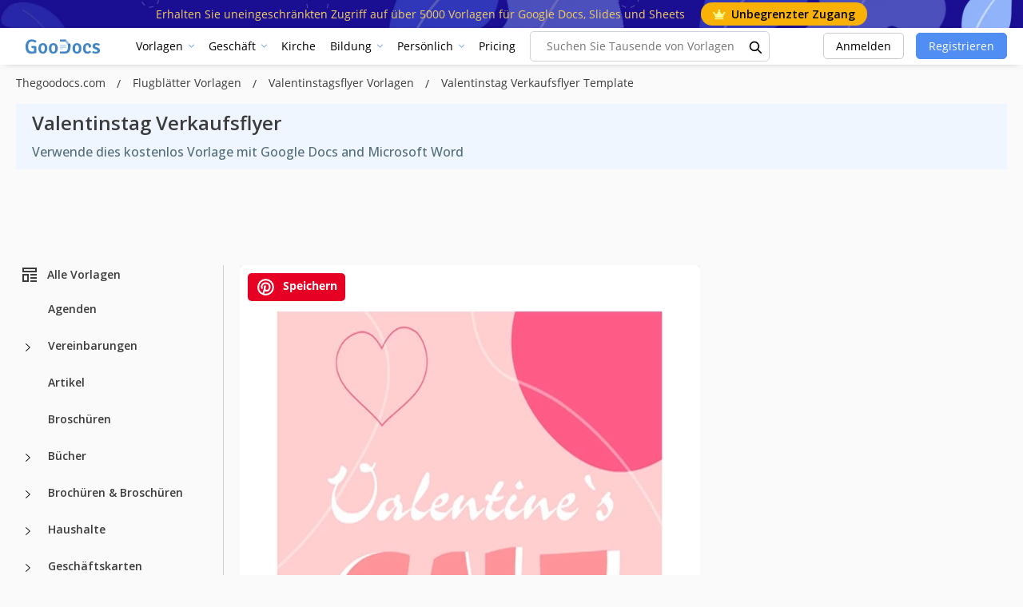

--- FILE ---
content_type: text/html; charset=UTF-8
request_url: https://thegoodocs.com/de/flyer-templates/valentine-sale-flyer-.php
body_size: 52217
content:
<!DOCTYPE html>
<html lang="de">
<head>
    <script src="https://analytics.ahrefs.com/analytics.js" data-key="DZ95qw/z0YqKwxx6fMQBgQ" async></script>

    <title>Free Valentinstag Verkaufsflyer Vorlage | thegoodocs.com</title>

    <meta charset="UTF-8"/>
    <meta name="viewport" content="width=device-width,initial-scale=1,shrink-to-fit=no"/>

    <link rel="icon" type="image/png" href="/img/favicon-96x96.png" sizes="96x96" />
    <link rel="icon" type="image/svg+xml" href="/img/favicon.svg" />
    <link rel="shortcut icon" href="/img/favicon.ico" />
    <link rel="apple-touch-icon" sizes="180x180" href="/img/apple-touch-icon.png" />
    <meta name="apple-mobile-web-app-title" content="GooDocs" />
    <link rel="manifest" href="/img/site.webmanifest" />

        <meta name="msapplication-TileColor" content="#f5f8fa">
    <meta name="msapplication-config" content="/img/browserconfig.xml">
    <meta name="theme-color" content="#f5f8fa">
    <meta name="facebook-domain-verification" content="pk2dyyovktgttbdyhfzntw9yr3z6l9" />
    <meta name="p:domain_verify" content="67a64de5ac853df244d545222365550a"/>


    <meta name="description" content="Laden Sie diese Free Valentinstag Verkaufsflyer herunter oder bearbeiten Sie sie, um ein personalisiertes Flugblatt für Ihre Marke zu erstellen. Nutzen Sie ein bearbeitbares und druckbares Design."/>
    <meta name="keywords" content=""/>
        <script type="application/ld+json">
        {
            "@context": "https://schema.org",
            "@graph": [
            {
                "@type": "WebApplication",
                "@id": "https://thegoodocs.com/flyer-templates/valentine-sale-flyer-.php#WebApplication",
                "url": "https://thegoodocs.com/flyer-templates/valentine-sale-flyer-.php",
                "name": "Valentinstag Verkaufsflyer vorlage",
                "description": "Laden Sie diese Free Valentinstag Verkaufsflyer herunter oder bearbeiten Sie sie, um ein personalisiertes Flugblatt für Ihre Marke zu erstellen. Nutzen Sie ein bearbeitbares und druckbares Design.",
                                "image": {
                "@type": "ImageObject",
                                            
                            "url": "https://img.thegoodocs.com/templates/preview/valentine-sale-flyer--154599.jpg"
                        
                                        },
                            "applicationCategory": "DesignApplication",
            "operatingSystem": "Windows, Chrome OS, Linux, MacOS, Android, iOS",
            "aggregateRating": {
             "@type": "AggregateRating",
             "ratingValue": "4.33",
                        "bestRating": 5,
                        "worstRating": 1,
                        "ratingCount": 2
            },
                    "offers": {
                "@type": "Offer",
                "price": "0",
                "priceCurrency": "USD",
                "availability": "https://schema.org/InStock"
            }
        }
      ]
    }

    </script>

    <script type="application/ld+json">
            {
              "@context": "https://schema.org",
              "@type": "Article",
              "name": "Valentinstag Verkaufsflyer vorlage",
              "url": "https://thegoodocs.com/flyer-templates/valentine-sale-flyer-.php",
              "headline": "Valentinstag Verkaufsflyer",
                            "author": {
                "@type": "Person",
                "name": "Liam Morris"
                    },
                        "description": "Laden Sie diese Free Valentinstag Verkaufsflyer herunter oder bearbeiten Sie sie, um ein personalisiertes Flugblatt für Ihre Marke zu erstellen. Nutzen Sie ein bearbeitbares und druckbares Design.",
              "datePublished": "2022-01-27T13:09:17+00:00",
              "image": {
                "@type": "ImageObject",
                "name": "Valentinstag Verkaufsflyer",
                                                                "contentUrl": "https://img.thegoodocs.com/templates/preview/valentine-sale-flyer--154599.jpg",
                            "url": "https://img.thegoodocs.com/templates/preview/valentine-sale-flyer--154599.jpg",
                                            "acquireLicensePage": "https://thegoodocs.com/flyer-templates/valentine-sale-flyer-.php",
                "copyrightNotice": "Goodocs Team Ltd",
                "creator": {
                  "@type": "Organization",
                  "name": "Goodocs Team Ltd"
                },
                "creditText": "Goodocs Team Ltd",
                "license": "https://thegoodocs.com/static/file-licenses.php"
              },
              "copyrightHolder": {
                "@type": "Organization",
                "name": "Goodocs Team Ltd"
              },
              "publisher": {
                "@type": "Organization",
                "name": "Goodocs Team Ltd",
                "logo": {
                  "@type": "ImageObject",
                  "url": "https://thegoodocs.com/img/logo.png"
                }
              },
                "mainEntityOfPage": {
                  "@type": "WebPage",
                  "@id": "https://thegoodocs.com/flyer-templates/valentine-sale-flyer-.php"
                  }
            }

    </script>

    <script type="application/ld+json">
            {
                 "@context": "https://schema.org/",
                 "@type": "WebPage",
                 "name": "Valentinstag Verkaufsflyer vorlage",
                 "speakable":
                     {
                      "@type": "SpeakableSpecification",
                      "xpath": [
                        "/html/head/title",
                        "/html/head/meta[@name='description']/@content"
                        ]
                      },
                 "url": "https://thegoodocs.com/flyer-templates/valentine-sale-flyer-.php"
             }

    </script>


                                                                                        <script type="application/ld+json">
                      {
                        "@context": "https://schema.org",
                        "@type": "ImageObject",
                        "name": "Valentinstag Verkaufsflyer vorlage",
                        "contentUrl": "https://img.thegoodocs.com/templates/preview/valentine-sale-flyer--154600.jpg",
                        "copyrightNotice": "Goodocs Team Ltd",
                        "creator": {
                            "@type": "Organization",
                            "name": "Goodocs Team Ltd"
                        },
                        "creditText": "Goodocs Team Ltd",
                        "license": "https://thegoodocs.com/static/file-licenses.php",
                        "acquireLicensePage": "https://thegoodocs.com/flyer-templates/valentine-sale-flyer-.php",
                        "datePublished": "2022-01-27T13:09:17+00:00"
                      }

                    </script>
                                            <style>
        @media (min-width: 350px) {
            .infeed {
                height: 450px;
            }
        }
        @media (min-width: 900px) {
            .infeed {
                height: 390px;
            }
        }
        @media (min-width: 1500px) {
            .infeed {
                height: 430px;
            }
        }
    </style>
    <link rel="preload" as="font" type="font/woff2" href="/font/memnYaGs126MiZpBA-UFUKWiUNhrIqM.woff2" crossorigin="">
    <link rel="preload" as="font" type="font/woff2" href="/font/mem8YaGs126MiZpBA-UFVZ0b.woff2" crossorigin="">
    <link rel="preload" as="font" type="font/woff2" href="/font/mem5YaGs126MiZpBA-UN7rgOXOhpOqc.woff2" crossorigin="">
    <link rel="preload" as="font" type="font/woff2" href="/font/mem5YaGs126MiZpBA-UN7rgOUuhp.woff2" crossorigin="">

    <link href="https://fonts.googleapis.com/css2?family=Open+Sans:wght@400;500;600;700&display=swap" rel="stylesheet">

    <style>

        @font-face {
            font-family: 'Open Sans';
            font-style: normal;
            font-weight: 400;
            font-display: fallback;
            src: local('Open Sans Regular'), local('OpenSans-Regular'), url(/font/memnYaGs126MiZpBA-UFUKWiUNhrIqM.woff2) format('woff2');
            unicode-range: U+0100-024F, U+0259, U+1E00-1EFF, U+2020, U+20A0-20AB, U+20AD-20CF, U+2113, U+2C60-2C7F, U+A720-A7FF;
        }

        /* latin */
        @font-face {
            font-family: 'Open Sans';
            font-style: normal;
            font-weight: 400;
            font-display: fallback;
            src: local('Open Sans Regular'), local('OpenSans-Regular'), url(/font/mem8YaGs126MiZpBA-UFVZ0b.woff2) format('woff2');
            unicode-range: U+0000-00FF, U+0131, U+0152-0153, U+02BB-02BC, U+02C6, U+02DA, U+02DC, U+2000-206F, U+2074, U+20AC, U+2122, U+2191, U+2193, U+2212, U+2215, U+FEFF, U+FFFD;
        }

        /* latin-ext */
        @font-face {
            font-family: 'Open Sans';
            font-style: normal;
            font-weight: 700;
            font-display: fallback;
            src: local('Open Sans Bold'), local('OpenSans-Bold'), url(/font/mem5YaGs126MiZpBA-UN7rgOXOhpOqc.woff2) format('woff2');
            unicode-range: U+0100-024F, U+0259, U+1E00-1EFF, U+2020, U+20A0-20AB, U+20AD-20CF, U+2113, U+2C60-2C7F, U+A720-A7FF;
        }

        /* latin */
        @font-face {
            font-family: 'Open Sans';
            font-style: normal;
            font-weight: 700;
            font-display: fallback;
            src: local('Open Sans Bold'), local('OpenSans-Bold'), url(/font/mem5YaGs126MiZpBA-UN7rgOUuhp.woff2) format('woff2');
            unicode-range: U+0000-00FF, U+0131, U+0152-0153, U+02BB-02BC, U+02C6, U+02DA, U+02DC, U+2000-206F, U+2074, U+20AC, U+2122, U+2191, U+2193, U+2212, U+2215, U+FEFF, U+FFFD;
        }
        @font-face {
            font-family: 'Open Sans';
            font-style: italic;
            font-weight: 400;
            font-display: fallback;
            src: local('Open Sans Italic'), local('OpenSans-Italic'), url(/font/mem6YaGs126MiZpBA-UFUK0Xdc1UAw.woff2) format('woff2');
            unicode-range: U+0100-024F, U+0259, U+1E00-1EFF, U+2020, U+20A0-20AB, U+20AD-20CF, U+2113, U+2C60-2C7F, U+A720-A7FF;
        }

        /* latin */
        @font-face {
            font-family: 'Open Sans';
            font-style: italic;
            font-weight: 400;
            font-display: fallback;
            src: local('Open Sans Italic'), local('OpenSans-Italic'), url(/font/mem6YaGs126MiZpBA-UFUK0Zdc0.woff2) format('woff2');
            unicode-range: U+0000-00FF, U+0131, U+0152-0153, U+02BB-02BC, U+02C6, U+02DA, U+02DC, U+2000-206F, U+2074, U+20AC, U+2122, U+2191, U+2193, U+2212, U+2215, U+FEFF, U+FFFD;
        }

        /* latin-ext */
        @font-face {
            font-family: 'Open Sans';
            font-style: italic;
            font-weight: 700;
            font-display: fallback;
            src: local('Open Sans Bold Italic'), local('OpenSans-BoldItalic'), url(/font/memnYaGs126MiZpBA-UFUKWiUNhlIqOjjg.woff2) format('woff2');
            unicode-range: U+0100-024F, U+0259, U+1E00-1EFF, U+2020, U+20A0-20AB, U+20AD-20CF, U+2113, U+2C60-2C7F, U+A720-A7FF;
        }

        /* latin */
        @font-face {
            font-family: 'Open Sans';
            font-style: italic;
            font-weight: 700;
            font-display: fallback;
            src: local('Open Sans Bold Italic'), local('OpenSans-BoldItalic'), url(/font/memnYaGs126MiZpBA-UFUKWiUNhrIqM.woff2) format('woff2');
            unicode-range: U+0000-00FF, U+0131, U+0152-0153, U+02BB-02BC, U+02C6, U+02DA, U+02DC, U+2000-206F, U+2074, U+20AC, U+2122, U+2191, U+2193, U+2212, U+2215, U+FEFF, U+FFFD;
        }

        :root{--blue:#007bff;--indigo:#6610f2;--purple:#6f42c1;--pink:#e83e8c;--red:#dc3545;--orange:#fd7e14;--yellow:#ffc107;--green:#28a745;--teal:#20c997;--cyan:#17a2b8;--white:#fff;--gray:#6c757d;--gray-dark:#343a40;--primary:#007bff;--secondary:#6c757d;--success:#28a745;--info:#17a2b8;--warning:#ffc107;--danger:#dc3545;--light:#f8f9fa;--dark:#343a40;--breakpoint-xs:0;--breakpoint-sm:576px;--breakpoint-md:768px;--breakpoint-lg:992px;--breakpoint-xl:1200px;--font-family-sans-serif:-apple-system,BlinkMacSystemFont,"Segoe UI",Roboto,"Helvetica Neue",Arial,"Noto Sans","Liberation Sans",sans-serif,"Apple Color Emoji","Segoe UI Emoji","Segoe UI Symbol","Noto Color Emoji";--font-family-monospace:SFMono-Regular,Menlo,Monaco,Consolas,"Liberation Mono","Courier New",monospace}*,::after,::before{-webkit-box-sizing:border-box;box-sizing:border-box}html{font-family:sans-serif;line-height:1.15;-webkit-text-size-adjust:100%;-webkit-tap-highlight-color:transparent}article,aside,figcaption,figure,footer,header,hgroup,main,nav,section{display:block}body{margin:0;font-family: 'Open Sans', sans-serif !important;font-size:.9rem;font-weight:400;line-height:1.6;color:#212529;text-align:left;background-color:#FAFAFA !important; display: flex;flex-direction:column;min-height:100vh;padding-top:0!important;background-color:#f5f8fa}h1,h2,h3,h4,h5,h6{margin-top:0;margin-bottom:.5rem}dl,ol,ul{margin-top:0;margin-bottom:1rem}a{color:#007bff;text-decoration:none;background-color:transparent}a:hover{color:#0056b3;text-decoration:underline}code,kbd,pre,samp{font-family:SFMono-Regular,Menlo,Monaco,Consolas,liberation mono,courier new,monospace;font-size:1em}.header-dropdown.opened .header-dropdown__content{opacity:1;visibility:visible;pointer-events:auto;top:200%}.header-dropdown__content{opacity:0;pointer-events:none;visibility:hidden;position:absolute;top:calc(200% + 35px);left:0;transition:all .15s ease-in,box-shadow .35s ease-in;z-index:1001;width:100%;padding:5px;border-radius:.25rem;min-width:15rem}.header-dropdown__content .head_menu--list--link{width:100%;height:100%;display:block;transition:all .15s ease-in;border-radius:5px;text-overflow:ellipsis;white-space:nowrap;overflow:hidden}.header-dropdown__content .head_menu--list--link:hover{background:rgba(81,142,244,.1);text-decoration:none}pre{margin-top:0;margin-bottom:1rem;overflow:auto;-ms-overflow-style:scrollbar}img{vertical-align:middle;border-style:none}svg{overflow:hidden;vertical-align:middle}button,input,optgroup,select,textarea{margin:0;font-family:inherit;font-size:inherit;line-height:inherit}button,input{overflow:visible}[type=button],[type=reset],[type=submit],button{-webkit-appearance:button}[type=button]:not(:disabled),[type=reset]:not(:disabled),[type=submit]:not(:disabled),button:not(:disabled){cursor:pointer}.h1,.h2,.h3,.h4,.h5,.h6,h1,h2,h3,h4,h5,h6{margin-bottom:.5rem;font-weight:500;line-height:1.5}.h1,h1{font-size:2.25rem}.h2,h2{font-size:1.8rem}.h3,h3{font-size:1.575rem}pre{display:block;font-size:87.5%;color:#212529}.container,.container-fluid,.container-lg,.container-md,.container-sm,.container-xl{width:100%;padding-right:15px;padding-left:15px;margin-right:auto;margin-left:auto}.row{display:-webkit-box;display:-ms-flexbox;display:flex;-ms-flex-wrap:wrap;flex-wrap:wrap;margin-right:-15px;margin-left:-15px}.col,.col-1,.col-10,.col-11,.col-12,.col-2,.col-3,.col-4,.col-5,.col-6,.col-7,.col-8,.col-9,.col-auto,.col-lg,.col-lg-1,.col-lg-10,.col-lg-11,.col-lg-12,.col-lg-2,.col-lg-3,.col-lg-4,.col-lg-5,.col-lg-6,.col-lg-7,.col-lg-8,.col-lg-9,.col-lg-auto,.col-md,.col-md-1,.col-md-10,.col-md-11,.col-md-12,.col-md-2,.col-md-3,.col-md-4,.col-md-5,.col-md-6,.col-md-7,.col-md-8,.col-md-9,.col-md-auto,.col-sm,.col-sm-1,.col-sm-10,.col-sm-11,.col-sm-12,.col-sm-2,.col-sm-3,.col-sm-4,.col-sm-5,.col-sm-6,.col-sm-7,.col-sm-8,.col-sm-9,.col-sm-auto,.col-xl,.col-xl-1,.col-xl-10,.col-xl-11,.col-xl-12,.col-xl-2,.col-xl-3,.col-xl-4,.col-xl-5,.col-xl-6,.col-xl-7,.col-xl-8,.col-xl-9,.col-xl-auto{position:relative;width:100%;padding-right:15px;padding-left:15px}.col-6{-webkit-box-flex:0;-ms-flex:0 0 50%;flex:0 0 50%;max-width:50%}.col-12{-webkit-box-flex:0;-ms-flex:0 0 100%;flex:0 0 100%;max-width:100%}.search--input{border:1px solid #e8e8e8;color:#1d1d1d;height:49px;margin:0 auto 15px;padding:5px 20px;text-align:left;width:100%}.title-h1{color:#1d1d1d;font-size:28px;font-weight:700;margin:0;text-align:center}.red{color:red}.search .fa-search{color:#a2a2a2;cursor:pointer;font-size:16px;right:15px;position:absolute;top:calc(50% - 8px);z-index:1}input.search--input:focus::-webkit-input-placeholder{color:transparent}input.search--input:focus::-moz-placeholder{color:transparent}input.search--input:focus:-ms-input-placeholder{color:transparent}input.search--input::-moz-placeholder{color:#518ef4}input.search--input::-webkit-input-placeholder{color:#518ef4}
    </style>

    <link rel="preconnect" href="https://i.ytimg.com">
    <link rel="preconnect" href="https://www.google-analytics.com">
    <link rel="preconnect" href="https://www.googletagmanager.com">
    <link rel="preconnect" href="https://pagead2.googlesyndication.com">

    <link rel="preload" as="style" href="/css/layout.css?id=4fa8351ec7e9ca94d5b9"/>
    <link rel="preload" as="style" href="/css/main.css?id=6f7a4ef4c8b30648d43b"/>
    <link rel="preload" as="style" href="/css/collection.css?id=4cf595b7a7a002b647b5"/>

    <link rel="stylesheet" href="/css/layout.css?id=4fa8351ec7e9ca94d5b9"/>
    <link rel="stylesheet" href="/css/main.css?id=6f7a4ef4c8b30648d43b"/>
    <link rel="stylesheet" href="/css/collection.css?id=4cf595b7a7a002b647b5"/>

        <link rel="preload" as="style" href="/css/lite.css"/>
    <link rel="preload" as="style" href="/css/template.css?id=b6c8c5bb59ef61eb09a4"/>
    <link rel="preload" as="style" href="/css/owl.carousel.min.css"/>

    <link rel="stylesheet" type="text/css" href="/css/template.css?id=b6c8c5bb59ef61eb09a4"/>
    <link rel="stylesheet" href="/css/lite.css"/>
    <link rel="stylesheet" href="/css/star.css"/>
    <link rel="stylesheet" href="/css/owl.carousel.min.css"/>

                                                    <link rel="preload" as="image" href="https://img.thegoodocs.com/templates/preview/valentine-sale-flyer--154600.jpg">
                        


    
                        <link rel="alternate" href="https://thegoodocs.com/flyer-templates/valentine-sale-flyer-.php" hreflang="x-default" />
            <link rel="alternate" href="https://thegoodocs.com/flyer-templates/valentine-sale-flyer-.php" hreflang="en" />
                                    <link rel="alternate" href="https://thegoodocs.com/es/flyer-templates/valentine-sale-flyer-.php" hreflang="es" />
                                                <link rel="alternate" href="https://thegoodocs.com/pt/flyer-templates/valentine-sale-flyer-.php" hreflang="pt" />
                                                <link rel="alternate" href="https://thegoodocs.com/fr/flyer-templates/valentine-sale-flyer-.php" hreflang="fr" />
                                                <link rel="alternate" href="https://thegoodocs.com/de/flyer-templates/valentine-sale-flyer-.php" hreflang="de" />
                                                <link rel="alternate" href="https://thegoodocs.com/it/flyer-templates/valentine-sale-flyer-.php" hreflang="it" />
                                            
                <link rel="canonical" href="https://thegoodocs.com/de/flyer-templates/valentine-sale-flyer-.php"/>
        <meta name="p:domain_verify" content="452469d6e10b696580ed5d3d06f1a3f3"/>

    
    
            <meta name="robots" content="noindex"/>
    
    <meta property="og:type" content="website"/>
            <meta property="og:url" content="https://thegoodocs.com/de/flyer-templates/valentine-sale-flyer-.php"/>
        <meta property="og:title" content="Free Valentinstag Verkaufsflyer Vorlage | thegoodocs.com"/>
    <meta property="og:description" content="Laden Sie diese Free Valentinstag Verkaufsflyer herunter oder bearbeiten Sie sie, um ein personalisiertes Flugblatt für Ihre Marke zu erstellen. Nutzen Sie ein bearbeitbares und druckbares Design."/>
        <meta name="twitter:card" content="summary"/>
                                                                        <meta property="og:image" content="https://img.thegoodocs.com/templates/preview/valentine-sale-flyer--154599.jpg"/>
        <meta property="og:image:type" content="image/jpg"/>
    
    <!-- Global site tag (gtag.js) - Google Analytics -->
    

    <meta name="csrf-token" content="x4QfQ9h1ykI9hYvQ0SCzkJ2kBQvcO8ywN9PDXnue">

    
    <!-- Google Tag Manager -->

    
            <script>
            (function (s, o, g) {
                let a = s.createElement(o),
                    m = s.getElementsByTagName(o)[0];
                a.async = 1;
                a.src = g;
                m.parentNode.insertBefore(a, m);
            })(document, 'script', 'https://www.googletagmanager.com/gtag/js?id=G-HP34KYWNSF');

            window.dataLayer = window.dataLayer || [];
            function gtag() {
                dataLayer.push(arguments);
            }
            gtag('js', new Date());
            gtag('config', 'G-HP34KYWNSF');
        </script>

        <script type="text/javascript">
            (function(c,l,a,r,i,t,y){
                c[a]=c[a]||function(){(c[a].q=c[a].q||[]).push(arguments)};
                t=l.createElement(r);t.async=1;t.src="https://www.clarity.ms/tag/"+i;
                y=l.getElementsByTagName(r)[0];y.parentNode.insertBefore(t,y);
            })(window, document, "clarity", "script", "tr3u9649ky");
        </script>

        <script async src="https://fundingchoicesmessages.google.com/i/pub-5789126963390062?ers=1" nonce="AO66v3MZC2RBD6Y177-fZw"></script>
        <script nonce="AO66v3MZC2RBD6Y177-fZw">(function() {function signalGooglefcPresent() {if (!window.frames['googlefcPresent']) {if (document.body) {const iframe = document.createElement('iframe'); iframe.style = 'width: 0; height: 0; border: none; z-index: -1000; left: -1000px; top: -1000px;'; iframe.style.display = 'none'; iframe.name = 'googlefcPresent'; document.body.appendChild(iframe);} else {setTimeout(signalGooglefcPresent, 0);}}}signalGooglefcPresent();})();</script>


        <script>
            let page_type = 'product';
            let lang = 'de';
            let site = 'thegoodocs.com'

            gtag('event', 'site_info', {
                gam_site: site,
                gam_page_type: page_type,
                gam_page_language: lang,
                fingerprint_hash: localStorage.getItem('fgprt'),
                                                            gam_category_top_id: '105612',
                    
                                            gam_category_id: '105612',
                                                });
        </script>
        <input type="hidden" id="gam_page_type" value="product">
        <input type="hidden" id="gam_lang" value="de">
        <input type="hidden" id="gam_site" value="thegoodocs.com">
                                    <input type="hidden" id="gam_category_top_id" value="105612">
            
                            <input type="hidden" id="gam_category_id" value="105612">
                        
    
        
        <script async src="https://securepubads.g.doubleclick.net/tag/js/gpt.js"></script>

        <script>
            
                window.googletag = window.googletag || {cmd: []};
                googletag.cmd.push(function () {
                googletag.pubads().enableSingleRequest();

                let page_type = 'product';
                let lang = 'de';

                // определили мобилка-десктоп на базе ширины экрана
                let isDesktop = true;
                if (window.innerWidth < 769) {
                    isDesktop = false;
                }
                const innerWidth = window.innerWidth;

                let templateCategoryID = 0;
                let templateCategoryParentID = 0;
                let templatePremium = false

                if(page_type == "product") {
                    // Product Page
                    templateCategoryID = '105818'
                    templateCategoryParentID = '105612'
                    templatePremium = '0'
                }

                console.log(templatePremium, 'templatePremium')

                // объявляем рекл блоки для десктопа и мобилки отдельно
                if(isDesktop == true) {
                    // десктоп

                    if(page_type == "product") {
                        // Product Page

                        if (!+templatePremium) {
                            if (innerWidth >= 1800) {
                                // 970
                                googletag.defineSlot('/22875225159/thegoodocs.com_lp_desktop_leaderboard_970_90', [[970, 90]] , 'div-gpt-ad-1749132984743-0').addService(googletag.pubads());

                                // 728 right
                                googletag.defineSlot('/22875225159/thegoodocs.com_lp_desktop_leaderboard_right_728_90', [[728, 90]] , 'div-gpt-ad-1749133303561-0').addService(googletag.pubads());
                            }

                            if (innerWidth < 1800 && innerWidth >= 1536) {
                                // 728 left
                                googletag.defineSlot('/22875225159/thegoodocs.com_lp_desktop_leaderboard_left_728_90', [[728, 90]] , 'div-gpt-ad-1749133153201-0').addService(googletag.pubads());

                                // 728 right
                                googletag.defineSlot('/22875225159/thegoodocs.com_lp_desktop_leaderboard_right_728_90', [[728, 90]] , 'div-gpt-ad-1749133303561-0').addService(googletag.pubads());
                            }

                            if (innerWidth < 1536 && innerWidth >= 1280) {
                                // 970
                                googletag.defineSlot('/22875225159/thegoodocs.com_lp_desktop_leaderboard_970_90', [[970, 90]] , 'div-gpt-ad-1749132984743-0').addService(googletag.pubads());
                            }

                            googletag.defineSlot('/22875225159/thegoodocs.com_pp_desktop_sidebar_above_button', [[300, 600], [160, 600], [300, 250], [120, 600], 'fluid'] , 'div-gpt-ad-1750846281293-0').addService(googletag.pubads());

                            if (innerWidth >= 1990) {
                                googletag.defineSlot('/22875225159/elegantflyer-com-pp-desktop-sidebar', [[300, 600], [160, 600], [300, 250], [120, 600], 'fluid'] , 'div-gpt-ad-1750846411025-0').addService(googletag.pubads());
                            }
                        } else {
                            googletag.defineSlot('/22875225159/elegantflyer-com-pp-desktop-sidebar', [[300, 600], [160, 600], [300, 250], [120, 600], 'fluid'] , 'div-gpt-ad-1750846411025-0').addService(googletag.pubads());

                            if (innerWidth >= 1990) {
                                googletag.defineSlot('/22875225159/thegoodocs.com_pp_desktop_sidebar_above_button', [[300, 600], [160, 600], [300, 250], [120, 600], 'fluid'] , 'div-gpt-ad-1750846281293-0').addService(googletag.pubads());
                            }
                        }
                    }
                    if(page_type == 'category_lvl_1' || page_type == 'category_lvl_2' || page_type == 'category_lvl_3' || page_type == 'category_filter_docs' ||
                        page_type == 'category_filter_slides' || page_type == 'category_filter_sheets' || page_type == 'category_filter_other' || page_type == 'search'
                        || page_type == 'all_templates' || page_type == 'all_templates_popular' || page_type == 'category_group') {
                        if (innerWidth >= 1800) {
                            // 970
                            googletag.defineSlot('/22875225159/thegoodocs.com_lp_desktop_leaderboard_970_90', [[970, 90]] , 'div-gpt-ad-1749132984743-0').addService(googletag.pubads());

                            // 728 right
                            googletag.defineSlot('/22875225159/thegoodocs.com_lp_desktop_leaderboard_right_728_90', [[728, 90]] , 'div-gpt-ad-1749133303561-0').addService(googletag.pubads());
                        }

                        if (innerWidth < 1800 && innerWidth >= 1536) {
                            // 728 left
                            googletag.defineSlot('/22875225159/thegoodocs.com_lp_desktop_leaderboard_left_728_90', [[728, 90]] , 'div-gpt-ad-1749133153201-0').addService(googletag.pubads());

                            // 728 right
                            googletag.defineSlot('/22875225159/thegoodocs.com_lp_desktop_leaderboard_right_728_90', [[728, 90]] , 'div-gpt-ad-1749133303561-0').addService(googletag.pubads());
                        }

                        if (innerWidth < 1536 && innerWidth >= 1280) {
                            // 970
                            googletag.defineSlot('/22875225159/thegoodocs.com_lp_desktop_leaderboard_970_90', [[970, 90]] , 'div-gpt-ad-1749132984743-0').addService(googletag.pubads());
                        }
                    }
                } else {
                    // мобилка
                    if(page_type == 'category_lvl_1' || page_type == 'category_lvl_2' || page_type == 'category_lvl_3' || page_type == 'category_filter_docs' ||
                        page_type == 'category_filter_slides' || page_type == 'category_filter_sheets' || page_type == 'category_filter_other' || page_type == 'search'
                        || page_type == 'all_templates' || page_type == 'all_templates_popular' || page_type == 'category_group') {

                        if (innerWidth <= 430) {
                            // 420
                            googletag.defineSlot('/22875225159/pp_lp_mobile_top_rectangle', [[300, 250], [320, 50], [320, 100]], 'div-gpt-ad-1750061284318-0').addService(googletag.pubads());
                        }
                    }

                    if(page_type == "product" ) {
                        // Product Page

                        if (!+templatePremium) {

                            googletag.defineSlot('/22875225159/thegoodocs.com_pp_desktop_sidebar_above_button', [[300, 600], [160, 600], [300, 250], [120, 600], 'fluid'] , 'div-gpt-ad-1750846281293-0').addService(googletag.pubads());

                            googletag.defineSlot('/22875225159/pp_lp_mobile_top_rectangle', [[300, 250], [320, 50], [320, 100]], 'div-gpt-ad-1750061284318-0').addService(googletag.pubads());
                        }
                    }
                }



                
                googletag.pubads().setTargeting('site', ['thegoodocs.com']);
                googletag.pubads().setTargeting('page_type', [page_type]);
                googletag.pubads().setTargeting('page_language', [lang]);

                console.log(page_type, lang)

                                                            googletag.pubads().setTargeting('pp_category_top', ['105612']);
                    
                                            googletag.pubads().setTargeting('pp_category', ['105818']);
                                    
                
                googletag.enableServices();

                // выводим рекламные блоки
                if(isDesktop == true) {
                    // десктоп

                    if(page_type == "product" ) {
                        // Product Page

                        if (!+templatePremium) {
                            if (innerWidth < 1280) {
                                if(document.getElementById('js-block-a')) {
                                    document.getElementById('js-block-a').style.display = 'none'
                                }
                            }

                            if (innerWidth > 1800) {
                                // 970
                                document.getElementById('div-gpt-ad-1749132984743-0').style.display = 'block'
                                googletag.cmd.push(function () {
                                    googletag.display('div-gpt-ad-1749132984743-0');
                                });

                                // 728 right
                                document.getElementById('div-gpt-ad-1749133303561-0').style.display = 'block'
                                googletag.cmd.push(function () {
                                    googletag.display('div-gpt-ad-1749133303561-0');
                                });
                            }

                            if (innerWidth < 1800 && innerWidth > 1536) {
                                // 728 left
                                document.getElementById('div-gpt-ad-1749133153201-0').style.display = 'block'
                                googletag.cmd.push(function () {
                                    googletag.display('div-gpt-ad-1749133153201-0');
                                });

                                // 728 right
                                document.getElementById('div-gpt-ad-1749133303561-0').style.display = 'block'
                                googletag.cmd.push(function () {
                                    googletag.display('div-gpt-ad-1749133303561-0');
                                });
                            }

                            if (innerWidth < 1536 && innerWidth >= 1280) {
                                // 970
                                document.getElementById('div-gpt-ad-1749132984743-0').style.display = 'block'
                                googletag.cmd.push(function () {
                                    googletag.display('div-gpt-ad-1749132984743-0');
                                });
                            }

                            googletag.cmd.push(function () {
                                googletag.display('div-gpt-ad-1750846281293-0');
                            });

                            if (innerWidth >= 1990) {
                                document.getElementById('div-gpt-ad-1750846411025-0').style.display = 'block'
                                googletag.cmd.push(function () {
                                    googletag.display('div-gpt-ad-1750846411025-0');
                                });
                            }
                        } else {
                            googletag.cmd.push(function () {
                                googletag.display('div-gpt-ad-1750846411025-0');
                            });

                            if (innerWidth >= 1990) {
                                document.getElementById('div-gpt-ad-1750846281293-0').style.display = 'block'
                                googletag.cmd.push(function () {
                                    googletag.display('div-gpt-ad-1750846281293-0');
                                });
                            }
                        }
                    }
                    if(page_type == 'category_lvl_1' || page_type == 'category_lvl_2' || page_type == 'category_lvl_3' || page_type == 'category_filter_docs' ||
                        page_type == 'category_filter_slides' || page_type == 'category_filter_sheets' || page_type == 'category_filter_other' || page_type == 'search'
                        || page_type == 'all_templates' || page_type == 'all_templates_popular' || page_type == 'category_group') {

                        if (innerWidth < 1280) {
                            document.getElementById('js-block-a').style.display = 'none'
                        }

                        if (innerWidth > 1800) {
                            // 970
                            document.getElementById('div-gpt-ad-1749132984743-0').style.display = 'block'
                            googletag.cmd.push(function () {
                                googletag.display('div-gpt-ad-1749132984743-0');
                            });

                            // 728 right
                            document.getElementById('div-gpt-ad-1749133303561-0').style.display = 'block'
                            googletag.cmd.push(function () {
                                googletag.display('div-gpt-ad-1749133303561-0');
                            });
                        }

                        if (innerWidth < 1800 && innerWidth > 1536) {
                            // 728 left
                            document.getElementById('div-gpt-ad-1749133153201-0').style.display = 'block'
                            googletag.cmd.push(function () {
                                googletag.display('div-gpt-ad-1749133153201-0');
                            });

                            // 728 right
                            document.getElementById('div-gpt-ad-1749133303561-0').style.display = 'block'
                            googletag.cmd.push(function () {
                                googletag.display('div-gpt-ad-1749133303561-0');
                            });
                        }

                        if (innerWidth < 1536 && innerWidth >= 1280) {
                            // 970
                            document.getElementById('div-gpt-ad-1749132984743-0').style.display = 'block'
                            googletag.cmd.push(function () {
                                googletag.display('div-gpt-ad-1749132984743-0');
                            });
                        }
                    }
                } else {
                    // мобилка

                    if(page_type == "product" ) {
                        // Product Page

                        if (!+templatePremium) {
                            googletag.display('div-gpt-ad-1750846281293-0');
                            googletag.display('div-gpt-ad-1750061284318-0');
                        } else {
                            document.getElementById('div-gpt-ad-1750061284318-0').style.display = 'none'
                            document.getElementById('div-gpt-ad-1750846281293-0').style.display = 'none'
                            document.getElementById('div-gpt-ad-1750846411025-0').style.display = 'none'
                        }

                        if (innerWidth < 1280) {
                            if(document.getElementById('js-block-a')) {
                                document.getElementById('js-block-a').style.display = 'none'
                            }
                        }
                    }

                    if(page_type == 'category_lvl_1' || page_type == 'category_lvl_2' || page_type == 'category_lvl_3' || page_type == 'category_filter_docs' ||
                        page_type == 'category_filter_slides' || page_type == 'category_filter_sheets' || page_type == 'category_filter_other' || page_type == 'search'
                        || page_type == 'all_templates' || page_type == 'all_templates_popular' || page_type == 'category_group') {

                        if (innerWidth > 430) {
                            document.getElementById('js-block-a').style.display = 'none'
                        }

                        if (innerWidth <= 430) {
                            document.getElementById('js-block-a').style.height = '250px'
                            document.getElementById('div-gpt-ad-1750061284318-0').style.display = 'block'
                            googletag.display('div-gpt-ad-1750061284318-0');
                        }
                    }
                }
            });
        </script>
        

    
    <!-- Hotjar Tracking Code for thegoodocs.com -->











    <!-- Start VWO Async SmartCode -->
    <link rel="preconnect" href="https://dev.visualwebsiteoptimizer.com" />
    <script type='text/javascript' id='vwoCode'>
        window._vwo_code || (function() {
            var account_id=1070799,
                version=2.1,
                settings_tolerance=2000,
                hide_element='body',
                hide_element_style = 'opacity:0 !important;filter:alpha(opacity=0) !important;background:none !important;transition:none !important;',
                /* DO NOT EDIT BELOW THIS LINE */
                f=false,w=window,d=document,v=d.querySelector('#vwoCode'),cK='_vwo_'+account_id+'_settings',cc={};try{var c=JSON.parse(localStorage.getItem('_vwo_'+account_id+'_config'));cc=c&&typeof c==='object'?c:{}}catch(e){}var stT=cc.stT==='session'?w.sessionStorage:w.localStorage;code={nonce:v&&v.nonce,use_existing_jquery:function(){return typeof use_existing_jquery!=='undefined'?use_existing_jquery:undefined},library_tolerance:function(){return typeof library_tolerance!=='undefined'?library_tolerance:undefined},settings_tolerance:function(){return cc.sT||settings_tolerance},hide_element_style:function(){return'{'+(cc.hES||hide_element_style)+'}'},hide_element:function(){if(performance.getEntriesByName('first-contentful-paint')[0]){return''}return typeof cc.hE==='string'?cc.hE:hide_element},getVersion:function(){return version},finish:function(e){if(!f){f=true;var t=d.getElementById('_vis_opt_path_hides');if(t)t.parentNode.removeChild(t);if(e)(new Image).src='https://dev.visualwebsiteoptimizer.com/ee.gif?a='+account_id+e}},finished:function(){return f},addScript:function(e){var t=d.createElement('script');t.type='text/javascript';if(e.src){t.src=e.src}else{t.text=e.text}v&&t.setAttribute('nonce',v.nonce);d.getElementsByTagName('head')[0].appendChild(t)},load:function(e,t){var n=this.getSettings(),i=d.createElement('script'),r=this;t=t||{};if(n){i.textContent=n;d.getElementsByTagName('head')[0].appendChild(i);if(!w.VWO||VWO.caE){stT.removeItem(cK);r.load(e)}}else{var o=new XMLHttpRequest;o.open('GET',e,true);o.withCredentials=!t.dSC;o.responseType=t.responseType||'text';o.onload=function(){if(t.onloadCb){return t.onloadCb(o,e)}if(o.status===200||o.status===304){_vwo_code.addScript({text:o.responseText})}else{_vwo_code.finish('&e=loading_failure:'+e)}};o.onerror=function(){if(t.onerrorCb){return t.onerrorCb(e)}_vwo_code.finish('&e=loading_failure:'+e)};o.send()}},getSettings:function(){try{var e=stT.getItem(cK);if(!e){return}e=JSON.parse(e);if(Date.now()>e.e){stT.removeItem(cK);return}return e.s}catch(e){return}},init:function(){if(d.URL.indexOf('__vwo_disable__')>-1)return;var e=this.settings_tolerance();w._vwo_settings_timer=setTimeout(function(){_vwo_code.finish();stT.removeItem(cK)},e);var t;if(this.hide_element()!=='body'){t=d.createElement('style');var n=this.hide_element(),i=n?n+this.hide_element_style():'',r=d.getElementsByTagName('head')[0];t.setAttribute('id','_vis_opt_path_hides');v&&t.setAttribute('nonce',v.nonce);t.setAttribute('type','text/css');if(t.styleSheet)t.styleSheet.cssText=i;else t.appendChild(d.createTextNode(i));r.appendChild(t)}else{t=d.getElementsByTagName('head')[0];var i=d.createElement('div');i.style.cssText='z-index: 2147483647 !important;position: fixed !important;left: 0 !important;top: 0 !important;width: 100% !important;height: 100% !important;background: white !important;display: block !important;';i.setAttribute('id','_vis_opt_path_hides');i.classList.add('_vis_hide_layer');t.parentNode.insertBefore(i,t.nextSibling)}var o=window._vis_opt_url||d.URL,s='https://dev.visualwebsiteoptimizer.com/j.php?a='+account_id+'&u='+encodeURIComponent(o)+'&vn='+version;if(w.location.search.indexOf('_vwo_xhr')!==-1){this.addScript({src:s})}else{this.load(s+'&x=true')}}};w._vwo_code=code;code.init();})();
    </script>
    <!-- End VWO Async SmartCode -->

</head>
<body>

<script>
    const googleAdUrl = 'https://pagead2.googlesyndication.com/pagead/js/adsbygoogle.js';

    (async () => {
        try {
            const response = await fetch(new Request(googleAdUrl));
            if (response.ok) {
                // Если запрос успешный (код ответа 200)
                gtag("event", "adblock_user", {
                    "adblock_user_type":"standard"
                })
            }
        } catch (e) {
            // Если произошла ошибка (например, AdBlock заблокировал запрос)
            gtag("event", "adblock_user", {
                "adblock_user_type":"adblock"
            })
        }
    })();
</script>

    <input type="hidden" id="prefix" value="/de">
    <input type="hidden" id="locale" value="de">



<input type="hidden" id="ip-from-hash" value="3.17.188.137">
<input type="hidden" id="csrf_token" value="x4QfQ9h1ykI9hYvQ0SCzkJ2kBQvcO8ywN9PDXnue">

<div onclick="gtag('event', 'header_banner_sub', {}); window.location.href = '/de/membership/';" style="cursor: pointer" class="header__banner">
                <div class="header__banner-text">
                    Erhalten Sie uneingeschränkten Zugriff auf über 5000 Vorlagen für Google Docs, Slides und Sheets
                </div>
                <div class="header__banner-button">
                    <svg width="16" height="14" viewBox="0 0 28 22" fill="none" xmlns="https://www.w3.org/2000/svg">
                        <path d="M22.4714 19.25H4.76667C4.39214 19.25 4.08571 19.5594 4.08571 19.9375V21.3125C4.08571 21.6906 4.39214 22 4.76667 22H22.4714C22.846 22 23.1524 21.6906 23.1524 21.3125V19.9375C23.1524 19.5594 22.846 19.25 22.4714 19.25ZM25.1952 5.5C24.0674 5.5 23.1524 6.42383 23.1524 7.5625C23.1524 7.86758 23.2205 8.15117 23.3396 8.41328L20.2583 10.2781C19.6029 10.6734 18.756 10.45 18.3772 9.77969L14.9086 3.65234C15.364 3.27422 15.6619 2.70703 15.6619 2.0625C15.6619 0.923828 14.7469 0 13.619 0C12.4912 0 11.5762 0.923828 11.5762 2.0625C11.5762 2.70703 11.8741 3.27422 12.3295 3.65234L8.86089 9.77969C8.48211 10.45 7.63092 10.6734 6.97976 10.2781L3.90271 8.41328C4.01762 8.15547 4.08997 7.86758 4.08997 7.5625C4.08997 6.42383 3.17494 5.5 2.04711 5.5C0.919286 5.5 0 6.42383 0 7.5625C0 8.70117 0.91503 9.625 2.04286 9.625C2.15351 9.625 2.26417 9.60781 2.37057 9.59062L5.44762 17.875H21.7905L24.8675 9.59062C24.9739 9.60781 25.0846 9.625 25.1952 9.625C26.3231 9.625 27.2381 8.70117 27.2381 7.5625C27.2381 6.42383 26.3231 5.5 25.1952 5.5Z" fill="#fcfb96"/>
                    </svg>
                    Unbegrenzter Zugang
                </div>
            </div>

















            


<header class="header-sticky">
    <div class="header_padding header--top">
        <nav class="container-big" itemscope itemtype="https://schema.org/SiteNavigationElement">
            <div class="header__container" itemprop="about" itemscope itemtype="https://schema.org/ItemList">
                <div class="only-mob">
                    <div class="icon-menu" onclick="gtag('event', 'action_menu', {'source_name': 'open mobile menu'});">
                        <svg xmlns="https://www.w3.org/2000/svg" width="40px" height="40px" viewBox="0 0 24 24" fill="#518ef4">
                            <path d="M5 12H20" stroke="#518ef4" stroke-width="2" stroke-linecap="round"/>
                            <path d="M5 17H20" stroke="#518ef4" stroke-width="2" stroke-linecap="round"/>
                            <path d="M5 7H20" stroke="#518ef4" stroke-width="2" stroke-linecap="round"/>
                        </svg>
                    </div>
                    <div class="icon--close header__icon-close" style="display: none">
                        <svg width="20" height="20" viewBox="0 0 14 14" xmlns="https://www.w3.org/2000/svg">
                            <path d="M14 1.41L12.59 0 7 5.59 1.41 0 0 1.41 5.59 7 0 12.59 1.41 14 7 8.41 12.59 14 14 12.59 8.41 7z"
                                  fill="#518ef4" fill-rule="nonzero"/>
                        </svg>
                    </div>
                </div>

                                    <a class="header_block big" href="/de/" title="Free Google Docs Templates">
                        <picture class="lazy" >
                            <source data-srcset="/img/logo.svg" type="image/svg">
                            <img width="120" height="30" src="/img/logo.svg" class="header_block--logo" data-srcset="/img/logo.svg" loading="lazy" alt="GoodDocs">
                        </picture>
                    </a>

                
                <div onclick="gtag('event', 'action_menu', {'source_name': 'desc menu popular'})" itemprop="itemListElement" itemscope="" itemtype="https://schema.org/ItemList" class="header-dropdown only-desc">
                    <meta itemprop="name" content="Vorlagen" />

                    <div class="header-dropdown__trigger">
                        Vorlagen
                        <svg xmlns="https://www.w3.org/2000/svg" xmlns:xlink="https://www.w3.org/1999/xlink" fill="#000000" height="15px" width="7px" version="1.1" id="Layer_1" viewBox="0 0 330 330" xml:space="preserve">
                            <path id="XMLID_225_" d="M325.607,79.393c-5.857-5.857-15.355-5.858-21.213,0.001l-139.39,139.393L25.607,79.393  c-5.857-5.857-15.355-5.858-21.213,0.001c-5.858,5.858-5.858,15.355,0,21.213l150.004,150c2.813,2.813,6.628,4.393,10.606,4.393  s7.794-1.581,10.606-4.394l149.996-150C331.465,94.749,331.465,85.251,325.607,79.393z"/>
                        </svg>
                    </div>
                    <div class="header-dropdown__content">
                        <div class="dropdown-header--list">
                            <div class="head_menu">
                                <div class="head_menu__popular-title">
                                    BELIEBTE VORLAGEN
                                </div>
                                <div itemprop="itemListElement" itemscope="" itemtype="https://schema.org/ItemList" class="head_menu__popular">
                                    <meta itemprop="name" content="Top" />
                                                                                                                        <div itemprop="itemListElement" itemscope="" itemtype="https://schema.org/ItemList" class="head_menu__popular-item">
                                                <a href="/de/freebies/book-templates/" class="head_menu__popular-link">Bücher Vorlagen</a>
                                                <meta itemprop="name" content="Bücher" />
                                                <meta itemprop="url" content="https://thegoodocs.com//defreebies/book-templates/" />
                                            </div>
                                                                                    <div itemprop="itemListElement" itemscope="" itemtype="https://schema.org/ItemList" class="head_menu__popular-item">
                                                <a href="/de/freebies/brochure-tempates/" class="head_menu__popular-link">Brochüren &amp; Broschüren Vorlagen</a>
                                                <meta itemprop="name" content="Brochüren &amp; Broschüren" />
                                                <meta itemprop="url" content="https://thegoodocs.com//defreebies/brochure-tempates/" />
                                            </div>
                                                                                    <div itemprop="itemListElement" itemscope="" itemtype="https://schema.org/ItemList" class="head_menu__popular-item">
                                                <a href="/de/freebies/budget-templates/" class="head_menu__popular-link">Haushalte Vorlagen</a>
                                                <meta itemprop="name" content="Haushalte" />
                                                <meta itemprop="url" content="https://thegoodocs.com//defreebies/budget-templates/" />
                                            </div>
                                                                                    <div itemprop="itemListElement" itemscope="" itemtype="https://schema.org/ItemList" class="head_menu__popular-item">
                                                <a href="/de/freebies/calendar-templates/" class="head_menu__popular-link">Kalender Vorlagen</a>
                                                <meta itemprop="name" content="Kalender" />
                                                <meta itemprop="url" content="https://thegoodocs.com//defreebies/calendar-templates/" />
                                            </div>
                                                                                    <div itemprop="itemListElement" itemscope="" itemtype="https://schema.org/ItemList" class="head_menu__popular-item">
                                                <a href="/de/freebies/comic-templates/" class="head_menu__popular-link">Comics Vorlagen</a>
                                                <meta itemprop="name" content="Comics" />
                                                <meta itemprop="url" content="https://thegoodocs.com//defreebies/comic-templates/" />
                                            </div>
                                                                                    <div itemprop="itemListElement" itemscope="" itemtype="https://schema.org/ItemList" class="head_menu__popular-item">
                                                <a href="/de/freebies/itinerary-templates/" class="head_menu__popular-link">Reiserouten Vorlagen</a>
                                                <meta itemprop="name" content="Reiserouten" />
                                                <meta itemprop="url" content="https://thegoodocs.com//defreebies/itinerary-templates/" />
                                            </div>
                                                                                    <div itemprop="itemListElement" itemscope="" itemtype="https://schema.org/ItemList" class="head_menu__popular-item">
                                                <a href="/de/freebies/checklist-templates/" class="head_menu__popular-link">Listen &amp; Checklisten Vorlagen</a>
                                                <meta itemprop="name" content="Listen &amp; Checklisten" />
                                                <meta itemprop="url" content="https://thegoodocs.com//defreebies/checklist-templates/" />
                                            </div>
                                                                                    <div itemprop="itemListElement" itemscope="" itemtype="https://schema.org/ItemList" class="head_menu__popular-item">
                                                <a href="/de/freebies/newspaper-templates/" class="head_menu__popular-link">Zeitungen Vorlagen</a>
                                                <meta itemprop="name" content="Zeitungen" />
                                                <meta itemprop="url" content="https://thegoodocs.com//defreebies/newspaper-templates/" />
                                            </div>
                                                                                    <div itemprop="itemListElement" itemscope="" itemtype="https://schema.org/ItemList" class="head_menu__popular-item">
                                                <a href="/de/freebies/notes-template/" class="head_menu__popular-link">Notizen Vorlagen</a>
                                                <meta itemprop="name" content="Notizen" />
                                                <meta itemprop="url" content="https://thegoodocs.com//defreebies/notes-template/" />
                                            </div>
                                                                                    <div itemprop="itemListElement" itemscope="" itemtype="https://schema.org/ItemList" class="head_menu__popular-item">
                                                <a href="/de/freebies/planner-templates/" class="head_menu__popular-link">Planer Vorlagen</a>
                                                <meta itemprop="name" content="Planer" />
                                                <meta itemprop="url" content="https://thegoodocs.com//defreebies/planner-templates/" />
                                            </div>
                                                                                    <div itemprop="itemListElement" itemscope="" itemtype="https://schema.org/ItemList" class="head_menu__popular-item">
                                                <a href="/de/freebies/recipe-templates/" class="head_menu__popular-link">Rezepte Vorlagen</a>
                                                <meta itemprop="name" content="Rezepte" />
                                                <meta itemprop="url" content="https://thegoodocs.com//defreebies/recipe-templates/" />
                                            </div>
                                                                                    <div itemprop="itemListElement" itemscope="" itemtype="https://schema.org/ItemList" class="head_menu__popular-item">
                                                <a href="/de/freebies/resume-templates/" class="head_menu__popular-link">Lebensläufe Vorlagen</a>
                                                <meta itemprop="name" content="Lebensläufe" />
                                                <meta itemprop="url" content="https://thegoodocs.com//defreebies/resume-templates/" />
                                            </div>
                                                                                    <div itemprop="itemListElement" itemscope="" itemtype="https://schema.org/ItemList" class="head_menu__popular-item">
                                                <a href="/de/freebies/schedules/" class="head_menu__popular-link">Zeitpläne Vorlagen</a>
                                                <meta itemprop="name" content="Zeitpläne" />
                                                <meta itemprop="url" content="https://thegoodocs.com//defreebies/schedules/" />
                                            </div>
                                                                                    <div itemprop="itemListElement" itemscope="" itemtype="https://schema.org/ItemList" class="head_menu__popular-item">
                                                <a href="/de/freebies/sheets/" class="head_menu__popular-link">Blätter Vorlagen</a>
                                                <meta itemprop="name" content="Blätter" />
                                                <meta itemprop="url" content="https://thegoodocs.com//defreebies/sheets/" />
                                            </div>
                                                                            
                                    <div itemprop="itemListElement" itemscope="" itemtype="https://schema.org/ItemList" class="head_menu__popular-item">
                                        <a href="/de/all-templates/" class="head_menu__popular-link bold">Alle Vorlagen durchsuchen</a>
                                        <meta itemprop="name" content="Alle Vorlagen durchsuchen" />
                                        <meta itemprop="url" content="https://thegoodocs.com/de/all-templates/" />
                                    </div>
                                </div>
                            </div>
                        </div>
                    </div>
                </div>

                                                            <div onclick="gtag('event', 'action_menu', {'source_name': 'desc menu Geschäft'})" itemprop="itemListElement" itemscope="" itemtype="https://schema.org/ItemList" class="header-dropdown only-desc">
                            <meta itemprop="name" content="Geschäft" />
                            <div class="header-dropdown__trigger ">
                                <a href="/de/business-templates/">Geschäft</a>
                                <meta itemprop="url" content="https://thegoodocs.com/de/business-templates/" />
                                                                    <svg xmlns="https://www.w3.org/2000/svg" xmlns:xlink="https://www.w3.org/1999/xlink" fill="#000000" height="15px" width="7px" version="1.1" id="Layer_1" viewBox="0 0 330 330" xml:space="preserve">
                                    <path id="XMLID_225_" d="M325.607,79.393c-5.857-5.857-15.355-5.858-21.213,0.001l-139.39,139.393L25.607,79.393  c-5.857-5.857-15.355-5.858-21.213,0.001c-5.858,5.858-5.858,15.355,0,21.213l150.004,150c2.813,2.813,6.628,4.393,10.606,4.393  s7.794-1.581,10.606-4.394l149.996-150C331.465,94.749,331.465,85.251,325.607,79.393z"/>
                                </svg>
                                                            </div>
                                                            <div class="header-dropdown__content">
                                    <div class="dropdown-header--list">
                                        <div class="head_menu">
                                            <div itemprop="itemListElement" itemscope="" itemtype="https://schema.org/ItemList" class="head_menu__popular">
                                                <meta itemprop="name" content="Geschäft" />
                                                                                                    <div itemprop="itemListElement" itemscope="" itemtype="https://schema.org/ItemList" class="head_menu__popular-item ">
                                                        <a href="/de/business-templates/bakeries/" class="head_menu__popular-link">Bakeries</a>
                                                        <meta itemprop="name" content="Bakeries" />
                                                        <meta itemprop="url" content="https://thegoodocs.com/de/business-templates/bakeries/" />
                                                    </div>
                                                                                                    <div itemprop="itemListElement" itemscope="" itemtype="https://schema.org/ItemList" class="head_menu__popular-item ">
                                                        <a href="/de/business-templates/catering/" class="head_menu__popular-link">Catering</a>
                                                        <meta itemprop="name" content="Catering" />
                                                        <meta itemprop="url" content="https://thegoodocs.com/de/business-templates/catering/" />
                                                    </div>
                                                                                                    <div itemprop="itemListElement" itemscope="" itemtype="https://schema.org/ItemList" class="head_menu__popular-item ">
                                                        <a href="/de/business-templates/event-organizers/" class="head_menu__popular-link">Event Organizers</a>
                                                        <meta itemprop="name" content="Event Organizers" />
                                                        <meta itemprop="url" content="https://thegoodocs.com/de/business-templates/event-organizers/" />
                                                    </div>
                                                                                                    <div itemprop="itemListElement" itemscope="" itemtype="https://schema.org/ItemList" class="head_menu__popular-item ">
                                                        <a href="/de/business-templates/fitness-centers/" class="head_menu__popular-link">Fitness Centers</a>
                                                        <meta itemprop="name" content="Fitness Centers" />
                                                        <meta itemprop="url" content="https://thegoodocs.com/de/business-templates/fitness-centers/" />
                                                    </div>
                                                                                                    <div itemprop="itemListElement" itemscope="" itemtype="https://schema.org/ItemList" class="head_menu__popular-item ">
                                                        <a href="/de/business-templates/food-delivery-services/" class="head_menu__popular-link">Food Delivery Services</a>
                                                        <meta itemprop="name" content="Food Delivery Services" />
                                                        <meta itemprop="url" content="https://thegoodocs.com/de/business-templates/food-delivery-services/" />
                                                    </div>
                                                                                                    <div itemprop="itemListElement" itemscope="" itemtype="https://schema.org/ItemList" class="head_menu__popular-item ">
                                                        <a href="/de/business-templates/funeral-homes/" class="head_menu__popular-link">Funeral Homes</a>
                                                        <meta itemprop="name" content="Funeral Homes" />
                                                        <meta itemprop="url" content="https://thegoodocs.com/de/business-templates/funeral-homes/" />
                                                    </div>
                                                                                                    <div itemprop="itemListElement" itemscope="" itemtype="https://schema.org/ItemList" class="head_menu__popular-item ">
                                                        <a href="/de/business-templates/healthcare/" class="head_menu__popular-link">Healthcare</a>
                                                        <meta itemprop="name" content="Healthcare" />
                                                        <meta itemprop="url" content="https://thegoodocs.com/de/business-templates/healthcare/" />
                                                    </div>
                                                                                                    <div itemprop="itemListElement" itemscope="" itemtype="https://schema.org/ItemList" class="head_menu__popular-item ">
                                                        <a href="/de/business-templates/hotels/" class="head_menu__popular-link">Hotels</a>
                                                        <meta itemprop="name" content="Hotels" />
                                                        <meta itemprop="url" content="https://thegoodocs.com/de/business-templates/hotels/" />
                                                    </div>
                                                                                                    <div itemprop="itemListElement" itemscope="" itemtype="https://schema.org/ItemList" class="head_menu__popular-item ">
                                                        <a href="/de/business-templates/marketing/" class="head_menu__popular-link">Marketing &amp; SMM</a>
                                                        <meta itemprop="name" content="Marketing &amp; SMM" />
                                                        <meta itemprop="url" content="https://thegoodocs.com/de/business-templates/marketing/" />
                                                    </div>
                                                                                                    <div itemprop="itemListElement" itemscope="" itemtype="https://schema.org/ItemList" class="head_menu__popular-item ">
                                                        <a href="/de/business-templates/photography/" class="head_menu__popular-link">Photography</a>
                                                        <meta itemprop="name" content="Photography" />
                                                        <meta itemprop="url" content="https://thegoodocs.com/de/business-templates/photography/" />
                                                    </div>
                                                                                                    <div itemprop="itemListElement" itemscope="" itemtype="https://schema.org/ItemList" class="head_menu__popular-item ">
                                                        <a href="/de/business-templates/publisher/" class="head_menu__popular-link">Publisher</a>
                                                        <meta itemprop="name" content="Publisher" />
                                                        <meta itemprop="url" content="https://thegoodocs.com/de/business-templates/publisher/" />
                                                    </div>
                                                                                                    <div itemprop="itemListElement" itemscope="" itemtype="https://schema.org/ItemList" class="head_menu__popular-item ">
                                                        <a href="/de/business-templates/real-estate/" class="head_menu__popular-link">Real Estate</a>
                                                        <meta itemprop="name" content="Real Estate" />
                                                        <meta itemprop="url" content="https://thegoodocs.com/de/business-templates/real-estate/" />
                                                    </div>
                                                                                                    <div itemprop="itemListElement" itemscope="" itemtype="https://schema.org/ItemList" class="head_menu__popular-item ">
                                                        <a href="/de/business-templates/rental-airbnb/" class="head_menu__popular-link">Rental &amp; Airbnb</a>
                                                        <meta itemprop="name" content="Rental &amp; Airbnb" />
                                                        <meta itemprop="url" content="https://thegoodocs.com/de/business-templates/rental-airbnb/" />
                                                    </div>
                                                                                                    <div itemprop="itemListElement" itemscope="" itemtype="https://schema.org/ItemList" class="head_menu__popular-item ">
                                                        <a href="/de/business-templates/restaurants/" class="head_menu__popular-link">Restaurants</a>
                                                        <meta itemprop="name" content="Restaurants" />
                                                        <meta itemprop="url" content="https://thegoodocs.com/de/business-templates/restaurants/" />
                                                    </div>
                                                                                                    <div itemprop="itemListElement" itemscope="" itemtype="https://schema.org/ItemList" class="head_menu__popular-item ">
                                                        <a href="/de/business-templates/spas-and-beauty/" class="head_menu__popular-link">Spa &amp; Beauty</a>
                                                        <meta itemprop="name" content="Spa &amp; Beauty" />
                                                        <meta itemprop="url" content="https://thegoodocs.com/de/business-templates/spas-and-beauty/" />
                                                    </div>
                                                                                                    <div itemprop="itemListElement" itemscope="" itemtype="https://schema.org/ItemList" class="head_menu__popular-item ">
                                                        <a href="/de/business-templates/travel-tours/" class="head_menu__popular-link">Travel &amp; Tours</a>
                                                        <meta itemprop="name" content="Travel &amp; Tours" />
                                                        <meta itemprop="url" content="https://thegoodocs.com/de/business-templates/travel-tours/" />
                                                    </div>
                                                                                            </div>
                                        </div>
                                    </div>
                                </div>
                                                    </div>
                                            <div onclick="gtag('event', 'action_menu', {'source_name': 'desc menu Kirche'})" itemprop="itemListElement" itemscope="" itemtype="https://schema.org/ItemList" class="header-dropdown only-desc">
                            <meta itemprop="name" content="Kirche" />
                            <div class="header-dropdown__trigger ">
                                <a href="/de/church/">Kirche</a>
                                <meta itemprop="url" content="https://thegoodocs.com/de/church/" />
                                                            </div>
                                                    </div>
                                            <div onclick="gtag('event', 'action_menu', {'source_name': 'desc menu Bildung'})" itemprop="itemListElement" itemscope="" itemtype="https://schema.org/ItemList" class="header-dropdown only-desc">
                            <meta itemprop="name" content="Bildung" />
                            <div class="header-dropdown__trigger ">
                                <a href="/de/education-templates/">Bildung</a>
                                <meta itemprop="url" content="https://thegoodocs.com/de/education-templates/" />
                                                                    <svg xmlns="https://www.w3.org/2000/svg" xmlns:xlink="https://www.w3.org/1999/xlink" fill="#000000" height="15px" width="7px" version="1.1" id="Layer_1" viewBox="0 0 330 330" xml:space="preserve">
                                    <path id="XMLID_225_" d="M325.607,79.393c-5.857-5.857-15.355-5.858-21.213,0.001l-139.39,139.393L25.607,79.393  c-5.857-5.857-15.355-5.858-21.213,0.001c-5.858,5.858-5.858,15.355,0,21.213l150.004,150c2.813,2.813,6.628,4.393,10.606,4.393  s7.794-1.581,10.606-4.394l149.996-150C331.465,94.749,331.465,85.251,325.607,79.393z"/>
                                </svg>
                                                            </div>
                                                            <div class="header-dropdown__content">
                                    <div class="dropdown-header--list">
                                        <div class="head_menu">
                                            <div itemprop="itemListElement" itemscope="" itemtype="https://schema.org/ItemList" class="head_menu__popular">
                                                <meta itemprop="name" content="Bildung" />
                                                                                                    <div itemprop="itemListElement" itemscope="" itemtype="https://schema.org/ItemList" class="head_menu__popular-item ">
                                                        <a href="/de/education-templates/parents/" class="head_menu__popular-link">Parents</a>
                                                        <meta itemprop="name" content="Parents" />
                                                        <meta itemprop="url" content="https://thegoodocs.com/de/education-templates/parents/" />
                                                    </div>
                                                                                                    <div itemprop="itemListElement" itemscope="" itemtype="https://schema.org/ItemList" class="head_menu__popular-item ">
                                                        <a href="/de/education-templates/school-managers/" class="head_menu__popular-link">School Managers</a>
                                                        <meta itemprop="name" content="School Managers" />
                                                        <meta itemprop="url" content="https://thegoodocs.com/de/education-templates/school-managers/" />
                                                    </div>
                                                                                                    <div itemprop="itemListElement" itemscope="" itemtype="https://schema.org/ItemList" class="head_menu__popular-item ">
                                                        <a href="/de/education-templates/students/" class="head_menu__popular-link">Students</a>
                                                        <meta itemprop="name" content="Students" />
                                                        <meta itemprop="url" content="https://thegoodocs.com/de/education-templates/students/" />
                                                    </div>
                                                                                                    <div itemprop="itemListElement" itemscope="" itemtype="https://schema.org/ItemList" class="head_menu__popular-item ">
                                                        <a href="/de/education-templates/teachers/" class="head_menu__popular-link">Teachers</a>
                                                        <meta itemprop="name" content="Teachers" />
                                                        <meta itemprop="url" content="https://thegoodocs.com/de/education-templates/teachers/" />
                                                    </div>
                                                                                            </div>
                                        </div>
                                    </div>
                                </div>
                                                    </div>
                                            <div onclick="gtag('event', 'action_menu', {'source_name': 'desc menu Persönlich'})" itemprop="itemListElement" itemscope="" itemtype="https://schema.org/ItemList" class="header-dropdown only-desc">
                            <meta itemprop="name" content="Persönlich" />
                            <div class="header-dropdown__trigger ">
                                <a href="/de/personal-templates/">Persönlich</a>
                                <meta itemprop="url" content="https://thegoodocs.com/de/personal-templates/" />
                                                                    <svg xmlns="https://www.w3.org/2000/svg" xmlns:xlink="https://www.w3.org/1999/xlink" fill="#000000" height="15px" width="7px" version="1.1" id="Layer_1" viewBox="0 0 330 330" xml:space="preserve">
                                    <path id="XMLID_225_" d="M325.607,79.393c-5.857-5.857-15.355-5.858-21.213,0.001l-139.39,139.393L25.607,79.393  c-5.857-5.857-15.355-5.858-21.213,0.001c-5.858,5.858-5.858,15.355,0,21.213l150.004,150c2.813,2.813,6.628,4.393,10.606,4.393  s7.794-1.581,10.606-4.394l149.996-150C331.465,94.749,331.465,85.251,325.607,79.393z"/>
                                </svg>
                                                            </div>
                                                            <div class="header-dropdown__content">
                                    <div class="dropdown-header--list">
                                        <div class="head_menu">
                                            <div itemprop="itemListElement" itemscope="" itemtype="https://schema.org/ItemList" class="head_menu__popular">
                                                <meta itemprop="name" content="Persönlich" />
                                                                                                    <div itemprop="itemListElement" itemscope="" itemtype="https://schema.org/ItemList" class="head_menu__popular-item ">
                                                        <a href="/de/personal-templates/bachelorette/" class="head_menu__popular-link">Bachelorette</a>
                                                        <meta itemprop="name" content="Bachelorette" />
                                                        <meta itemprop="url" content="https://thegoodocs.com/de/personal-templates/bachelorette/" />
                                                    </div>
                                                                                                    <div itemprop="itemListElement" itemscope="" itemtype="https://schema.org/ItemList" class="head_menu__popular-item ">
                                                        <a href="/de/personal-templates/birthday/" class="head_menu__popular-link">Birthday</a>
                                                        <meta itemprop="name" content="Birthday" />
                                                        <meta itemprop="url" content="https://thegoodocs.com/de/personal-templates/birthday/" />
                                                    </div>
                                                                                                    <div itemprop="itemListElement" itemscope="" itemtype="https://schema.org/ItemList" class="head_menu__popular-item ">
                                                        <a href="/de/personal-templates/christmas/" class="head_menu__popular-link">Christmas</a>
                                                        <meta itemprop="name" content="Christmas" />
                                                        <meta itemprop="url" content="https://thegoodocs.com/de/personal-templates/christmas/" />
                                                    </div>
                                                                                                    <div itemprop="itemListElement" itemscope="" itemtype="https://schema.org/ItemList" class="head_menu__popular-item ">
                                                        <a href="/de/personal-templates/events/" class="head_menu__popular-link">Events</a>
                                                        <meta itemprop="name" content="Events" />
                                                        <meta itemprop="url" content="https://thegoodocs.com/de/personal-templates/events/" />
                                                    </div>
                                                                                                    <div itemprop="itemListElement" itemscope="" itemtype="https://schema.org/ItemList" class="head_menu__popular-item ">
                                                        <a href="/de/personal-templates/family/" class="head_menu__popular-link">Family</a>
                                                        <meta itemprop="name" content="Family" />
                                                        <meta itemprop="url" content="https://thegoodocs.com/de/personal-templates/family/" />
                                                    </div>
                                                                                                    <div itemprop="itemListElement" itemscope="" itemtype="https://schema.org/ItemList" class="head_menu__popular-item ">
                                                        <a href="/de/personal-templates/funeral/" class="head_menu__popular-link">Funeral</a>
                                                        <meta itemprop="name" content="Funeral" />
                                                        <meta itemprop="url" content="https://thegoodocs.com/de/personal-templates/funeral/" />
                                                    </div>
                                                                                                    <div itemprop="itemListElement" itemscope="" itemtype="https://schema.org/ItemList" class="head_menu__popular-item ">
                                                        <a href="/de/personal-templates/personal-use/" class="head_menu__popular-link">Personal Use</a>
                                                        <meta itemprop="name" content="Personal Use" />
                                                        <meta itemprop="url" content="https://thegoodocs.com/de/personal-templates/personal-use/" />
                                                    </div>
                                                                                                    <div itemprop="itemListElement" itemscope="" itemtype="https://schema.org/ItemList" class="head_menu__popular-item ">
                                                        <a href="/de/personal-templates/self-publish/" class="head_menu__popular-link">Self Publish</a>
                                                        <meta itemprop="name" content="Self Publish" />
                                                        <meta itemprop="url" content="https://thegoodocs.com/de/personal-templates/self-publish/" />
                                                    </div>
                                                                                                    <div itemprop="itemListElement" itemscope="" itemtype="https://schema.org/ItemList" class="head_menu__popular-item ">
                                                        <a href="/de/personal-templates/sports-healthy-lifestyle/" class="head_menu__popular-link">Sports &amp; Healthy Lifestyle</a>
                                                        <meta itemprop="name" content="Sports &amp; Healthy Lifestyle" />
                                                        <meta itemprop="url" content="https://thegoodocs.com/de/personal-templates/sports-healthy-lifestyle/" />
                                                    </div>
                                                                                                    <div itemprop="itemListElement" itemscope="" itemtype="https://schema.org/ItemList" class="head_menu__popular-item ">
                                                        <a href="/de/personal-templates/travel-trips/" class="head_menu__popular-link">Travel &amp; Trips</a>
                                                        <meta itemprop="name" content="Travel &amp; Trips" />
                                                        <meta itemprop="url" content="https://thegoodocs.com/de/personal-templates/travel-trips/" />
                                                    </div>
                                                                                                    <div itemprop="itemListElement" itemscope="" itemtype="https://schema.org/ItemList" class="head_menu__popular-item ">
                                                        <a href="/de/personal-templates/wedding/" class="head_menu__popular-link">Wedding</a>
                                                        <meta itemprop="name" content="Wedding" />
                                                        <meta itemprop="url" content="https://thegoodocs.com/de/personal-templates/wedding/" />
                                                    </div>
                                                                                            </div>
                                        </div>
                                    </div>
                                </div>
                                                    </div>
                                    
                <div class="header-dropdown only-desc">
                    <div class="header-dropdown__trigger">
                        <a onclick="gtag('event', 'action_menu', {'is_header_link_pricing': 1})" href="/de/membership/">Pricing</a>
                    </div>
                </div>


                <div class="header__search big">
                    <div class="search--header">
    <form class="search_form_header-js search" data-type="header">
        <button type="submit" class="search__icon" aria-label="search button">
            <svg xmlns="https://www.w3.org/2000/svg" width="20px" height="20px" viewBox="0 0 24 24" fill="none">
                <path fill-rule="evenodd" clip-rule="evenodd" d="M9.5 17c1.71 0 3.287-.573 4.55-1.537l4.743 4.744a1 1 0 0 0 1.414-1.414l-4.744-4.744A7.5 7.5 0 1 0 9.5 17zM15 9.5a5.5 5.5 0 1 1-11 0 5.5 5.5 0 0 1 11 0z" fill="#000000"/>
            </svg>
        </button>

        <input class="search-input" required
               placeholder="Suchen Sie Tausende von Vorlagen ..." name="search-field" type="text" autocomplete="off" value="">
        <input class="select__input" type="hidden" name="category" value="all">
        <input class="select__input" type="hidden" name="format" value="all">
    </form>
</div>
                </div>

                <div class="header__btn-group">

                                            <div onclick="gtag('event', 'action_menu', {'source_name': 'desc menu log in'}); window.location.href = '/de/personal/login/';" class="link-header__log-in">Anmelden</div>
                        <div onclick="gtag('event', 'action_menu', {'source_name': 'desc menu sign up'}); window.location.href = '/de/personal/login/?sign-up=true';" class="link-header__sign-up">Registrieren</div>
                                    </div>
            </div>
        </nav>
    </div>
    <div class="header__mob-menu">
        <div class="header__padding header--bottom">
            <div class="container-big">
                <div class="header__container">
                                        <a class="header_block small" href="/de/" title="Free Google Docs Templates">
                        <picture class="lazy" >
                            <source data-srcset="/img/logo-small.svg" type="image/svg">
                            <img width="50" height="35" src="/img/logo-small.svg" class="header_block--logo" data-srcset="/img/logo.svg" loading="lazy" alt="GoodDocs">
                        </picture>
                    </a>
                    
                    <div class="header__search">
                        <div class="search--header">
    <form class="search_form_header-js search" data-type="header">
        <button type="submit" class="search__icon" aria-label="search button">
            <svg xmlns="https://www.w3.org/2000/svg" width="20px" height="20px" viewBox="0 0 24 24" fill="none">
                <path fill-rule="evenodd" clip-rule="evenodd" d="M9.5 17c1.71 0 3.287-.573 4.55-1.537l4.743 4.744a1 1 0 0 0 1.414-1.414l-4.744-4.744A7.5 7.5 0 1 0 9.5 17zM15 9.5a5.5 5.5 0 1 1-11 0 5.5 5.5 0 0 1 11 0z" fill="#000000"/>
            </svg>
        </button>

        <input class="search-input" required
               placeholder="Suchen Sie Tausende von Vorlagen ..." name="search-field" type="text" autocomplete="off" value="">
        <input class="select__input" type="hidden" name="category" value="all">
        <input class="select__input" type="hidden" name="format" value="all">
    </form>
</div>
                    </div>
                </div>
            </div>
        </div>
    </div>
</header>

<main class="content-flexilbe__main">

    <div class="container-big">
        <div class="row">
    <div class="col-12 col-sm-12 col-md-12 col-lg-12 col-xl-12">
                    <div class="breadcrumbs">
                <div class="breadcrumbs--list">
                                            <span class="breadcrumbs--list--li">
                                                            <span>
                                    <a href="/de/"
                                       class="breadcrumbs--list--li--link"
                                    >
                                        Thegoodocs.com
                                    </a>
                                </span>
                                                    </span>
                                            <span class="breadcrumbs--list--li">
                                                            <span>
                                    <a href="/de/freebies/flyer-templates/"
                                       class="breadcrumbs--list--li--link"
                                    >
                                        Flugblätter Vorlagen
                                    </a>
                                </span>
                                                    </span>
                                            <span class="breadcrumbs--list--li">
                                                            <span>
                                    <a href="/de/freebies/valentines-day-flyers/"
                                       class="breadcrumbs--list--li--link"
                                    >
                                        Valentinstagsflyer Vorlagen
                                    </a>
                                </span>
                                                    </span>
                                            <span class="breadcrumbs--list--li">
                                                            <span>
                                    <span class="breadcrumbs--list--li--span">Valentinstag Verkaufsflyer Template</span>
                                </span>
                                                    </span>
                                    </div>
                <div class="clearfix"></div>
            </div>
            <script type="application/ld+json">
                {
                    "@context": "https://schema.org",
                    "@type": "BreadcrumbList",
                    "itemListElement": [
                                                                                                        {
                                            "@type": "ListItem",
                                            "position": 1,
                                            "item": {
                                                "@type": "WebPage",
                                                "@id": "https://thegoodocs.com/de/",
                                                "name": "Thegoodocs.com"
                                            }
                                        },
                                                                                                                                            {
                                            "@type": "ListItem",
                                            "position": 2,
                                            "item": {
                                                "@type": "WebPage",
                                                "@id": "https://thegoodocs.com/de/freebies/flyer-templates/",
                                                "name": "Flugblätter Vorlagen"
                                            }
                                        },
                                                                                                                                            {
                                            "@type": "ListItem",
                                            "position": 3,
                                            "item": {
                                                "@type": "WebPage",
                                                "@id": "https://thegoodocs.com/de/freebies/valentines-day-flyers/",
                                                "name": "Valentinstagsflyer Vorlagen"
                                            }
                                        },
                                                                                                                                            {
                                            "@type": "ListItem",
                                            "position": 4,
                                            "item": {
                                                "@type": "WebPage",
                                                "@id": "https://thegoodocs.com/de/flyer-templates/valentine-sale-flyer-.php",
                                                "name": "Valentinstag Verkaufsflyer Template"
                                            }
                                        }
                                                                                        ]
                    }
            </script>

        
    </div>
</div>
    </div>
    <div class="container-big">
            <div class="template__title-container">
        <h1 class="title-h1 template__title">
            Valentinstag Verkaufsflyer
        </h1>

        <h2 class="template__annotation">
            Verwende dies kostenlos Vorlage mit Google Docs and Microsoft Word
        </h2>
    </div>
    </div>
    <div class="container-big">
                    <div id="js-block-a" style="overflow: hidden; display: flex; width: 100%; height: 90px; margin-top: 10px">
            <div id='div-gpt-ad-1749132984743-0'
                 style='min-width: 970px; min-height: 90px; display: none; padding-right: 2px'></div>

            <div id='div-gpt-ad-1749133153201-0'
                 style='min-width: 728px; min-height: 90px; display: none; padding-right: 2px'></div>

            <div id='div-gpt-ad-1749133303561-0'
                 style='min-width: 728px; min-height: 90px; display: none; padding-left: 2px'></div>
        </div>
        </div>
    <div class="main__layout">
        <div class="main__side sticky-container" style="">
            <div class="mob_menu sticky" itemscope itemtype="https://schema.org/SiteNavigationElement">
                <div class="mob_menu__container" itemprop="about" itemscope itemtype="https://schema.org/ItemList">
                    <div class="mob_menu__header only-mob">
                        <div class="icon-close header__icon-close">
                            <svg width="20" height="20" viewBox="0 0 14 14" xmlns="https://www.w3.org/2000/svg">
                                <path d="M14 1.41L12.59 0 7 5.59 1.41 0 0 1.41 5.59 7 0 12.59 1.41 14 7 8.41 12.59 14 14 12.59 8.41 7z"
                                      fill="#518ef4" fill-rule="nonzero"/>
                            </svg>
                        </div>

                                                    <div class="mob_menu__header-auth">
                                <div onclick="gtag('event', 'action_menu', {'source_name': 'mob menu log in'}); window.location.href = '/de/personal/login/';" class="link-header__log-in">Anmelden</div>
                                <div onclick="gtag('event', 'action_menu', {'source_name': 'mob menu sign up'}); window.location.href = '/de/personal/login/?sign-up=true';" class="link-header__sign-up">Registrieren</div>
                            </div>
                                            </div>

                    <div class="mob_menu__category" onclick="gtag('event', 'action_menu', {'source_name': 'mob menu || side menu category'})">
                                                                                    <div itemprop="itemListElement" itemscope="" itemtype="https://schema.org/ItemList" class="category-menu only-mob">
                                    <meta itemprop="name" content="Geschäft" />

                                    <div class="title--small">
                                                                                    <a aria-label="Geschäft more group" class="title--small__icon" data-toggle="collapse" href="#tab-group-0">
                                                <svg width="6" height="10" viewBox="0 0 6 10" fill="none" xmlns="https://www.w3.org/2000/svg">
                                                    <path d="M-4.10614e-07 0.60625L0.646875 -2.82758e-08L6 5L0.646875 10L-2.63634e-08 9.39687L4.70313 5L-4.10614e-07 0.60625Z" fill="black"></path>
                                                </svg>
                                            </a>
                                                                                <a class="title--small__text group" href="/de/business-templates/">
                                            Geschäft
                                        </a>
                                    </div>

                                                                            <div class="accordion-gallery">
                                            <div itemprop="itemListElement" itemscope="" itemtype="https://schema.org/ItemList" id="tab-group-0" class="collapse">
                                                <div class="gallery--list">
                                                                                                            <div itemprop="itemListElement" itemscope="" itemtype="https://schema.org/ItemList">
                                                            <a href="/de/business-templates/bakeries/"
                                                               class="gallery--list--name">
                                                                Bakeries
                                                            </a>
                                                            <meta itemprop="name" content="Bakeries" />
                                                            <meta itemprop="url" content="https://thegoodocs.com/de/business-templates/bakeries/" />
                                                        </div>
                                                                                                            <div itemprop="itemListElement" itemscope="" itemtype="https://schema.org/ItemList">
                                                            <a href="/de/business-templates/catering/"
                                                               class="gallery--list--name">
                                                                Catering
                                                            </a>
                                                            <meta itemprop="name" content="Catering" />
                                                            <meta itemprop="url" content="https://thegoodocs.com/de/business-templates/catering/" />
                                                        </div>
                                                                                                            <div itemprop="itemListElement" itemscope="" itemtype="https://schema.org/ItemList">
                                                            <a href="/de/business-templates/event-organizers/"
                                                               class="gallery--list--name">
                                                                Event Organizers
                                                            </a>
                                                            <meta itemprop="name" content="Event Organizers" />
                                                            <meta itemprop="url" content="https://thegoodocs.com/de/business-templates/event-organizers/" />
                                                        </div>
                                                                                                            <div itemprop="itemListElement" itemscope="" itemtype="https://schema.org/ItemList">
                                                            <a href="/de/business-templates/fitness-centers/"
                                                               class="gallery--list--name">
                                                                Fitness Centers
                                                            </a>
                                                            <meta itemprop="name" content="Fitness Centers" />
                                                            <meta itemprop="url" content="https://thegoodocs.com/de/business-templates/fitness-centers/" />
                                                        </div>
                                                                                                            <div itemprop="itemListElement" itemscope="" itemtype="https://schema.org/ItemList">
                                                            <a href="/de/business-templates/food-delivery-services/"
                                                               class="gallery--list--name">
                                                                Food Delivery Services
                                                            </a>
                                                            <meta itemprop="name" content="Food Delivery Services" />
                                                            <meta itemprop="url" content="https://thegoodocs.com/de/business-templates/food-delivery-services/" />
                                                        </div>
                                                                                                            <div itemprop="itemListElement" itemscope="" itemtype="https://schema.org/ItemList">
                                                            <a href="/de/business-templates/funeral-homes/"
                                                               class="gallery--list--name">
                                                                Funeral Homes
                                                            </a>
                                                            <meta itemprop="name" content="Funeral Homes" />
                                                            <meta itemprop="url" content="https://thegoodocs.com/de/business-templates/funeral-homes/" />
                                                        </div>
                                                                                                            <div itemprop="itemListElement" itemscope="" itemtype="https://schema.org/ItemList">
                                                            <a href="/de/business-templates/healthcare/"
                                                               class="gallery--list--name">
                                                                Healthcare
                                                            </a>
                                                            <meta itemprop="name" content="Healthcare" />
                                                            <meta itemprop="url" content="https://thegoodocs.com/de/business-templates/healthcare/" />
                                                        </div>
                                                                                                            <div itemprop="itemListElement" itemscope="" itemtype="https://schema.org/ItemList">
                                                            <a href="/de/business-templates/hotels/"
                                                               class="gallery--list--name">
                                                                Hotels
                                                            </a>
                                                            <meta itemprop="name" content="Hotels" />
                                                            <meta itemprop="url" content="https://thegoodocs.com/de/business-templates/hotels/" />
                                                        </div>
                                                                                                            <div itemprop="itemListElement" itemscope="" itemtype="https://schema.org/ItemList">
                                                            <a href="/de/business-templates/marketing/"
                                                               class="gallery--list--name">
                                                                Marketing &amp; SMM
                                                            </a>
                                                            <meta itemprop="name" content="Marketing &amp; SMM" />
                                                            <meta itemprop="url" content="https://thegoodocs.com/de/business-templates/marketing/" />
                                                        </div>
                                                                                                            <div itemprop="itemListElement" itemscope="" itemtype="https://schema.org/ItemList">
                                                            <a href="/de/business-templates/photography/"
                                                               class="gallery--list--name">
                                                                Photography
                                                            </a>
                                                            <meta itemprop="name" content="Photography" />
                                                            <meta itemprop="url" content="https://thegoodocs.com/de/business-templates/photography/" />
                                                        </div>
                                                                                                            <div itemprop="itemListElement" itemscope="" itemtype="https://schema.org/ItemList">
                                                            <a href="/de/business-templates/publisher/"
                                                               class="gallery--list--name">
                                                                Publisher
                                                            </a>
                                                            <meta itemprop="name" content="Publisher" />
                                                            <meta itemprop="url" content="https://thegoodocs.com/de/business-templates/publisher/" />
                                                        </div>
                                                                                                            <div itemprop="itemListElement" itemscope="" itemtype="https://schema.org/ItemList">
                                                            <a href="/de/business-templates/real-estate/"
                                                               class="gallery--list--name">
                                                                Real Estate
                                                            </a>
                                                            <meta itemprop="name" content="Real Estate" />
                                                            <meta itemprop="url" content="https://thegoodocs.com/de/business-templates/real-estate/" />
                                                        </div>
                                                                                                            <div itemprop="itemListElement" itemscope="" itemtype="https://schema.org/ItemList">
                                                            <a href="/de/business-templates/rental-airbnb/"
                                                               class="gallery--list--name">
                                                                Rental &amp; Airbnb
                                                            </a>
                                                            <meta itemprop="name" content="Rental &amp; Airbnb" />
                                                            <meta itemprop="url" content="https://thegoodocs.com/de/business-templates/rental-airbnb/" />
                                                        </div>
                                                                                                            <div itemprop="itemListElement" itemscope="" itemtype="https://schema.org/ItemList">
                                                            <a href="/de/business-templates/restaurants/"
                                                               class="gallery--list--name">
                                                                Restaurants
                                                            </a>
                                                            <meta itemprop="name" content="Restaurants" />
                                                            <meta itemprop="url" content="https://thegoodocs.com/de/business-templates/restaurants/" />
                                                        </div>
                                                                                                            <div itemprop="itemListElement" itemscope="" itemtype="https://schema.org/ItemList">
                                                            <a href="/de/business-templates/spas-and-beauty/"
                                                               class="gallery--list--name">
                                                                Spa &amp; Beauty
                                                            </a>
                                                            <meta itemprop="name" content="Spa &amp; Beauty" />
                                                            <meta itemprop="url" content="https://thegoodocs.com/de/business-templates/spas-and-beauty/" />
                                                        </div>
                                                                                                            <div itemprop="itemListElement" itemscope="" itemtype="https://schema.org/ItemList">
                                                            <a href="/de/business-templates/travel-tours/"
                                                               class="gallery--list--name">
                                                                Travel &amp; Tours
                                                            </a>
                                                            <meta itemprop="name" content="Travel &amp; Tours" />
                                                            <meta itemprop="url" content="https://thegoodocs.com/de/business-templates/travel-tours/" />
                                                        </div>
                                                                                                    </div>
                                            </div>
                                        </div>
                                                                    </div>
                                                            <div itemprop="itemListElement" itemscope="" itemtype="https://schema.org/ItemList" class="category-menu only-mob">
                                    <meta itemprop="name" content="Kirche" />

                                    <div class="title--small">
                                                                                <a class="title--small__text group" href="/de/church/">
                                            Kirche
                                        </a>
                                    </div>

                                                                    </div>
                                                            <div itemprop="itemListElement" itemscope="" itemtype="https://schema.org/ItemList" class="category-menu only-mob">
                                    <meta itemprop="name" content="Bildung" />

                                    <div class="title--small">
                                                                                    <a aria-label="Bildung more group" class="title--small__icon" data-toggle="collapse" href="#tab-group-2">
                                                <svg width="6" height="10" viewBox="0 0 6 10" fill="none" xmlns="https://www.w3.org/2000/svg">
                                                    <path d="M-4.10614e-07 0.60625L0.646875 -2.82758e-08L6 5L0.646875 10L-2.63634e-08 9.39687L4.70313 5L-4.10614e-07 0.60625Z" fill="black"></path>
                                                </svg>
                                            </a>
                                                                                <a class="title--small__text group" href="/de/education-templates/">
                                            Bildung
                                        </a>
                                    </div>

                                                                            <div class="accordion-gallery">
                                            <div itemprop="itemListElement" itemscope="" itemtype="https://schema.org/ItemList" id="tab-group-2" class="collapse">
                                                <div class="gallery--list">
                                                                                                            <div itemprop="itemListElement" itemscope="" itemtype="https://schema.org/ItemList">
                                                            <a href="/de/education-templates/parents/"
                                                               class="gallery--list--name">
                                                                Parents
                                                            </a>
                                                            <meta itemprop="name" content="Parents" />
                                                            <meta itemprop="url" content="https://thegoodocs.com/de/education-templates/parents/" />
                                                        </div>
                                                                                                            <div itemprop="itemListElement" itemscope="" itemtype="https://schema.org/ItemList">
                                                            <a href="/de/education-templates/school-managers/"
                                                               class="gallery--list--name">
                                                                School Managers
                                                            </a>
                                                            <meta itemprop="name" content="School Managers" />
                                                            <meta itemprop="url" content="https://thegoodocs.com/de/education-templates/school-managers/" />
                                                        </div>
                                                                                                            <div itemprop="itemListElement" itemscope="" itemtype="https://schema.org/ItemList">
                                                            <a href="/de/education-templates/students/"
                                                               class="gallery--list--name">
                                                                Students
                                                            </a>
                                                            <meta itemprop="name" content="Students" />
                                                            <meta itemprop="url" content="https://thegoodocs.com/de/education-templates/students/" />
                                                        </div>
                                                                                                            <div itemprop="itemListElement" itemscope="" itemtype="https://schema.org/ItemList">
                                                            <a href="/de/education-templates/teachers/"
                                                               class="gallery--list--name">
                                                                Teachers
                                                            </a>
                                                            <meta itemprop="name" content="Teachers" />
                                                            <meta itemprop="url" content="https://thegoodocs.com/de/education-templates/teachers/" />
                                                        </div>
                                                                                                    </div>
                                            </div>
                                        </div>
                                                                    </div>
                                                            <div itemprop="itemListElement" itemscope="" itemtype="https://schema.org/ItemList" class="category-menu only-mob">
                                    <meta itemprop="name" content="Persönlich" />

                                    <div class="title--small">
                                                                                    <a aria-label="Persönlich more group" class="title--small__icon" data-toggle="collapse" href="#tab-group-3">
                                                <svg width="6" height="10" viewBox="0 0 6 10" fill="none" xmlns="https://www.w3.org/2000/svg">
                                                    <path d="M-4.10614e-07 0.60625L0.646875 -2.82758e-08L6 5L0.646875 10L-2.63634e-08 9.39687L4.70313 5L-4.10614e-07 0.60625Z" fill="black"></path>
                                                </svg>
                                            </a>
                                                                                <a class="title--small__text group" href="/de/personal-templates/">
                                            Persönlich
                                        </a>
                                    </div>

                                                                            <div class="accordion-gallery">
                                            <div itemprop="itemListElement" itemscope="" itemtype="https://schema.org/ItemList" id="tab-group-3" class="collapse">
                                                <div class="gallery--list">
                                                                                                            <div itemprop="itemListElement" itemscope="" itemtype="https://schema.org/ItemList">
                                                            <a href="/de/personal-templates/bachelorette/"
                                                               class="gallery--list--name">
                                                                Bachelorette
                                                            </a>
                                                            <meta itemprop="name" content="Bachelorette" />
                                                            <meta itemprop="url" content="https://thegoodocs.com/de/personal-templates/bachelorette/" />
                                                        </div>
                                                                                                            <div itemprop="itemListElement" itemscope="" itemtype="https://schema.org/ItemList">
                                                            <a href="/de/personal-templates/birthday/"
                                                               class="gallery--list--name">
                                                                Birthday
                                                            </a>
                                                            <meta itemprop="name" content="Birthday" />
                                                            <meta itemprop="url" content="https://thegoodocs.com/de/personal-templates/birthday/" />
                                                        </div>
                                                                                                            <div itemprop="itemListElement" itemscope="" itemtype="https://schema.org/ItemList">
                                                            <a href="/de/personal-templates/christmas/"
                                                               class="gallery--list--name">
                                                                Christmas
                                                            </a>
                                                            <meta itemprop="name" content="Christmas" />
                                                            <meta itemprop="url" content="https://thegoodocs.com/de/personal-templates/christmas/" />
                                                        </div>
                                                                                                            <div itemprop="itemListElement" itemscope="" itemtype="https://schema.org/ItemList">
                                                            <a href="/de/personal-templates/events/"
                                                               class="gallery--list--name">
                                                                Events
                                                            </a>
                                                            <meta itemprop="name" content="Events" />
                                                            <meta itemprop="url" content="https://thegoodocs.com/de/personal-templates/events/" />
                                                        </div>
                                                                                                            <div itemprop="itemListElement" itemscope="" itemtype="https://schema.org/ItemList">
                                                            <a href="/de/personal-templates/family/"
                                                               class="gallery--list--name">
                                                                Family
                                                            </a>
                                                            <meta itemprop="name" content="Family" />
                                                            <meta itemprop="url" content="https://thegoodocs.com/de/personal-templates/family/" />
                                                        </div>
                                                                                                            <div itemprop="itemListElement" itemscope="" itemtype="https://schema.org/ItemList">
                                                            <a href="/de/personal-templates/funeral/"
                                                               class="gallery--list--name">
                                                                Funeral
                                                            </a>
                                                            <meta itemprop="name" content="Funeral" />
                                                            <meta itemprop="url" content="https://thegoodocs.com/de/personal-templates/funeral/" />
                                                        </div>
                                                                                                            <div itemprop="itemListElement" itemscope="" itemtype="https://schema.org/ItemList">
                                                            <a href="/de/personal-templates/personal-use/"
                                                               class="gallery--list--name">
                                                                Personal Use
                                                            </a>
                                                            <meta itemprop="name" content="Personal Use" />
                                                            <meta itemprop="url" content="https://thegoodocs.com/de/personal-templates/personal-use/" />
                                                        </div>
                                                                                                            <div itemprop="itemListElement" itemscope="" itemtype="https://schema.org/ItemList">
                                                            <a href="/de/personal-templates/self-publish/"
                                                               class="gallery--list--name">
                                                                Self Publish
                                                            </a>
                                                            <meta itemprop="name" content="Self Publish" />
                                                            <meta itemprop="url" content="https://thegoodocs.com/de/personal-templates/self-publish/" />
                                                        </div>
                                                                                                            <div itemprop="itemListElement" itemscope="" itemtype="https://schema.org/ItemList">
                                                            <a href="/de/personal-templates/sports-healthy-lifestyle/"
                                                               class="gallery--list--name">
                                                                Sports &amp; Healthy Lifestyle
                                                            </a>
                                                            <meta itemprop="name" content="Sports &amp; Healthy Lifestyle" />
                                                            <meta itemprop="url" content="https://thegoodocs.com/de/personal-templates/sports-healthy-lifestyle/" />
                                                        </div>
                                                                                                            <div itemprop="itemListElement" itemscope="" itemtype="https://schema.org/ItemList">
                                                            <a href="/de/personal-templates/travel-trips/"
                                                               class="gallery--list--name">
                                                                Travel &amp; Trips
                                                            </a>
                                                            <meta itemprop="name" content="Travel &amp; Trips" />
                                                            <meta itemprop="url" content="https://thegoodocs.com/de/personal-templates/travel-trips/" />
                                                        </div>
                                                                                                            <div itemprop="itemListElement" itemscope="" itemtype="https://schema.org/ItemList">
                                                            <a href="/de/personal-templates/wedding/"
                                                               class="gallery--list--name">
                                                                Wedding
                                                            </a>
                                                            <meta itemprop="name" content="Wedding" />
                                                            <meta itemprop="url" content="https://thegoodocs.com/de/personal-templates/wedding/" />
                                                        </div>
                                                                                                    </div>
                                            </div>
                                        </div>
                                                                    </div>
                                                    
                                                    <a href="/de/all-templates/" class="mob_menu__category-all ">

                                <svg xmlns="https://www.w3.org/2000/svg" width="24" height="24" viewBox="0 0 24 24" fill="none">
                                    <path fill-rule="evenodd" clip-rule="evenodd" d="M3 3V9H21V3H3ZM19 5H5V7H19V5Z" fill="#000000"/>
                                    <path fill-rule="evenodd" clip-rule="evenodd" d="M3 11V21H11V11H3ZM9 13H5V19H9V13Z" fill="#000000"/>
                                    <path d="M21 11H13V13H21V11Z" fill="#000000"/>
                                    <path d="M13 15H21V17H13V15Z" fill="#000000"/>
                                    <path d="M21 19H13V21H21V19Z" fill="#000000"/>
                                </svg>
                                Alle Vorlagen
                            </a>
                                                            <div itemprop="itemListElement" itemscope="" itemtype="https://schema.org/ItemList" class="category-menu">
                                    <meta itemprop="name" content="Agenden" />

                                    <div class="title--small ">
                                                                                <a class="title--small__text " href="/de/freebies/agendas-template/">
                                            Agenden
                                        </a>
                                    </div>

                                                                    </div>
                                                            <div itemprop="itemListElement" itemscope="" itemtype="https://schema.org/ItemList" class="category-menu">
                                    <meta itemprop="name" content="Vereinbarungen" />

                                    <div class="title--small ">
                                                                                    <a aria-label="Vereinbarungen more categories" class="title--small__icon" data-toggle="collapse" href="#tab-1">
                                                <svg width="6" height="10" viewBox="0 0 6 10" fill="none" xmlns="https://www.w3.org/2000/svg">
                                                    <path d="M-4.10614e-07 0.60625L0.646875 -2.82758e-08L6 5L0.646875 10L-2.63634e-08 9.39687L4.70313 5L-4.10614e-07 0.60625Z" fill="black"></path>
                                                </svg>
                                            </a>
                                                                                <a class="title--small__text " href="/de/freebies/agreements/">
                                            Vereinbarungen
                                        </a>
                                    </div>

                                                                            <div class="accordion-gallery">
                                            <div itemprop="itemListElement" itemscope="" itemtype="https://schema.org/ItemList" id="tab-1" class="collapse ">
                                                <div class="gallery--list">
                                                                                                            <div itemprop="itemListElement" itemscope="" itemtype="https://schema.org/ItemList">
                                                            <a href="/de/freebies/consultant-agreements/"
                                                               class="gallery--list--name ">
                                                                Consultant Agreements
                                                            </a>
                                                            <meta itemprop="name" content="Consultant Agreements" />
                                                            <meta itemprop="url" content="https://thegoodocs.com/de/freebies/consultant-agreements/" />
                                                        </div>
                                                                                                            <div itemprop="itemListElement" itemscope="" itemtype="https://schema.org/ItemList">
                                                            <a href="/de/freebies/employment-agreements/"
                                                               class="gallery--list--name ">
                                                                Employment Agreements
                                                            </a>
                                                            <meta itemprop="name" content="Employment Agreements" />
                                                            <meta itemprop="url" content="https://thegoodocs.com/de/freebies/employment-agreements/" />
                                                        </div>
                                                                                                            <div itemprop="itemListElement" itemscope="" itemtype="https://schema.org/ItemList">
                                                            <a href="/de/freebies/investor-agreements/"
                                                               class="gallery--list--name ">
                                                                Investor Agreements
                                                            </a>
                                                            <meta itemprop="name" content="Investor Agreements" />
                                                            <meta itemprop="url" content="https://thegoodocs.com/de/freebies/investor-agreements/" />
                                                        </div>
                                                                                                            <div itemprop="itemListElement" itemscope="" itemtype="https://schema.org/ItemList">
                                                            <a href="/de/freebies/land-agreements/"
                                                               class="gallery--list--name ">
                                                                Land Agreements
                                                            </a>
                                                            <meta itemprop="name" content="Land Agreements" />
                                                            <meta itemprop="url" content="https://thegoodocs.com/de/freebies/land-agreements/" />
                                                        </div>
                                                                                                            <div itemprop="itemListElement" itemscope="" itemtype="https://schema.org/ItemList">
                                                            <a href="/de/freebies/lease-agreements/"
                                                               class="gallery--list--name ">
                                                                Lease Agreements
                                                            </a>
                                                            <meta itemprop="name" content="Lease Agreements" />
                                                            <meta itemprop="url" content="https://thegoodocs.com/de/freebies/lease-agreements/" />
                                                        </div>
                                                                                                            <div itemprop="itemListElement" itemscope="" itemtype="https://schema.org/ItemList">
                                                            <a href="/de/freebies/licensing-agreements/"
                                                               class="gallery--list--name ">
                                                                Licensing Agreements
                                                            </a>
                                                            <meta itemprop="name" content="Licensing Agreements" />
                                                            <meta itemprop="url" content="https://thegoodocs.com/de/freebies/licensing-agreements/" />
                                                        </div>
                                                                                                            <div itemprop="itemListElement" itemscope="" itemtype="https://schema.org/ItemList">
                                                            <a href="/de/freebies/loan-agreements/"
                                                               class="gallery--list--name ">
                                                                Loan Agreements
                                                            </a>
                                                            <meta itemprop="name" content="Loan Agreements" />
                                                            <meta itemprop="url" content="https://thegoodocs.com/de/freebies/loan-agreements/" />
                                                        </div>
                                                                                                            <div itemprop="itemListElement" itemscope="" itemtype="https://schema.org/ItemList">
                                                            <a href="/de/freebies/nanny-agreements/"
                                                               class="gallery--list--name ">
                                                                Nanny Agreements
                                                            </a>
                                                            <meta itemprop="name" content="Nanny Agreements" />
                                                            <meta itemprop="url" content="https://thegoodocs.com/de/freebies/nanny-agreements/" />
                                                        </div>
                                                                                                            <div itemprop="itemListElement" itemscope="" itemtype="https://schema.org/ItemList">
                                                            <a href="/de/freebies/partnership-agreements/"
                                                               class="gallery--list--name ">
                                                                Partnership Agreements
                                                            </a>
                                                            <meta itemprop="name" content="Partnership Agreements" />
                                                            <meta itemprop="url" content="https://thegoodocs.com/de/freebies/partnership-agreements/" />
                                                        </div>
                                                                                                            <div itemprop="itemListElement" itemscope="" itemtype="https://schema.org/ItemList">
                                                            <a href="/de/freebies/payment-agreements/"
                                                               class="gallery--list--name ">
                                                                Payment Agreements
                                                            </a>
                                                            <meta itemprop="name" content="Payment Agreements" />
                                                            <meta itemprop="url" content="https://thegoodocs.com/de/freebies/payment-agreements/" />
                                                        </div>
                                                                                                            <div itemprop="itemListElement" itemscope="" itemtype="https://schema.org/ItemList">
                                                            <a href="/de/freebies/rental-agreements/"
                                                               class="gallery--list--name ">
                                                                Rental Agreements
                                                            </a>
                                                            <meta itemprop="name" content="Rental Agreements" />
                                                            <meta itemprop="url" content="https://thegoodocs.com/de/freebies/rental-agreements/" />
                                                        </div>
                                                                                                            <div itemprop="itemListElement" itemscope="" itemtype="https://schema.org/ItemList">
                                                            <a href="/de/freebies/sale-agreements/"
                                                               class="gallery--list--name ">
                                                                Sale Agreements
                                                            </a>
                                                            <meta itemprop="name" content="Sale Agreements" />
                                                            <meta itemprop="url" content="https://thegoodocs.com/de/freebies/sale-agreements/" />
                                                        </div>
                                                                                                            <div itemprop="itemListElement" itemscope="" itemtype="https://schema.org/ItemList">
                                                            <a href="/de/freebies/service-agreements/"
                                                               class="gallery--list--name ">
                                                                Service Agreements
                                                            </a>
                                                            <meta itemprop="name" content="Service Agreements" />
                                                            <meta itemprop="url" content="https://thegoodocs.com/de/freebies/service-agreements/" />
                                                        </div>
                                                                                                            <div itemprop="itemListElement" itemscope="" itemtype="https://schema.org/ItemList">
                                                            <a href="/de/freebies/sponsorship-agreements/"
                                                               class="gallery--list--name ">
                                                                Sponsorship Agreements
                                                            </a>
                                                            <meta itemprop="name" content="Sponsorship Agreements" />
                                                            <meta itemprop="url" content="https://thegoodocs.com/de/freebies/sponsorship-agreements/" />
                                                        </div>
                                                                                                            <div itemprop="itemListElement" itemscope="" itemtype="https://schema.org/ItemList">
                                                            <a href="/de/freebies/work-agreements/"
                                                               class="gallery--list--name ">
                                                                Work Agreements
                                                            </a>
                                                            <meta itemprop="name" content="Work Agreements" />
                                                            <meta itemprop="url" content="https://thegoodocs.com/de/freebies/work-agreements/" />
                                                        </div>
                                                                                                    </div>
                                            </div>
                                        </div>
                                                                    </div>
                                                            <div itemprop="itemListElement" itemscope="" itemtype="https://schema.org/ItemList" class="category-menu">
                                    <meta itemprop="name" content="Artikel" />

                                    <div class="title--small ">
                                                                                <a class="title--small__text " href="/de/freebies/article-templates/">
                                            Artikel
                                        </a>
                                    </div>

                                                                    </div>
                                                            <div itemprop="itemListElement" itemscope="" itemtype="https://schema.org/ItemList" class="category-menu">
                                    <meta itemprop="name" content="Broschüren" />

                                    <div class="title--small ">
                                                                                <a class="title--small__text " href="/de/freebies/booklet-templates/">
                                            Broschüren
                                        </a>
                                    </div>

                                                                    </div>
                                                            <div itemprop="itemListElement" itemscope="" itemtype="https://schema.org/ItemList" class="category-menu">
                                    <meta itemprop="name" content="Bücher" />

                                    <div class="title--small ">
                                                                                    <a aria-label="Bücher more categories" class="title--small__icon" data-toggle="collapse" href="#tab-4">
                                                <svg width="6" height="10" viewBox="0 0 6 10" fill="none" xmlns="https://www.w3.org/2000/svg">
                                                    <path d="M-4.10614e-07 0.60625L0.646875 -2.82758e-08L6 5L0.646875 10L-2.63634e-08 9.39687L4.70313 5L-4.10614e-07 0.60625Z" fill="black"></path>
                                                </svg>
                                            </a>
                                                                                <a class="title--small__text " href="/de/freebies/book-templates/">
                                            Bücher
                                        </a>
                                    </div>

                                                                            <div class="accordion-gallery">
                                            <div itemprop="itemListElement" itemscope="" itemtype="https://schema.org/ItemList" id="tab-4" class="collapse ">
                                                <div class="gallery--list">
                                                                                                            <div itemprop="itemListElement" itemscope="" itemtype="https://schema.org/ItemList">
                                                            <a href="/de/freebies/address-books/"
                                                               class="gallery--list--name ">
                                                                Address Books
                                                            </a>
                                                            <meta itemprop="name" content="Address Books" />
                                                            <meta itemprop="url" content="https://thegoodocs.com/de/freebies/address-books/" />
                                                        </div>
                                                                                                            <div itemprop="itemListElement" itemscope="" itemtype="https://schema.org/ItemList">
                                                            <a href="/de/freebies/cover-books/"
                                                               class="gallery--list--name ">
                                                                Book Covers &amp; Jackets
                                                            </a>
                                                            <meta itemprop="name" content="Book Covers &amp; Jackets" />
                                                            <meta itemprop="url" content="https://thegoodocs.com/de/freebies/cover-books/" />
                                                        </div>
                                                                                                            <div itemprop="itemListElement" itemscope="" itemtype="https://schema.org/ItemList">
                                                            <a href="/de/freebies/children-books/"
                                                               class="gallery--list--name ">
                                                                Children Books
                                                            </a>
                                                            <meta itemprop="name" content="Children Books" />
                                                            <meta itemprop="url" content="https://thegoodocs.com/de/freebies/children-books/" />
                                                        </div>
                                                                                                            <div itemprop="itemListElement" itemscope="" itemtype="https://schema.org/ItemList">
                                                            <a href="/de/freebies/coupon-books/"
                                                               class="gallery--list--name ">
                                                                Coupon Books
                                                            </a>
                                                            <meta itemprop="name" content="Coupon Books" />
                                                            <meta itemprop="url" content="https://thegoodocs.com/de/freebies/coupon-books/" />
                                                        </div>
                                                                                                            <div itemprop="itemListElement" itemscope="" itemtype="https://schema.org/ItemList">
                                                            <a href="/de/freebies/poem-poetry-books/"
                                                               class="gallery--list--name ">
                                                                Poem &amp; Poetry Books
                                                            </a>
                                                            <meta itemprop="name" content="Poem &amp; Poetry Books" />
                                                            <meta itemprop="url" content="https://thegoodocs.com/de/freebies/poem-poetry-books/" />
                                                        </div>
                                                                                                            <div itemprop="itemListElement" itemscope="" itemtype="https://schema.org/ItemList">
                                                            <a href="/de/freebies/travel-guide-books/"
                                                               class="gallery--list--name ">
                                                                Travel Guide Books
                                                            </a>
                                                            <meta itemprop="name" content="Travel Guide Books" />
                                                            <meta itemprop="url" content="https://thegoodocs.com/de/freebies/travel-guide-books/" />
                                                        </div>
                                                                                                            <div itemprop="itemListElement" itemscope="" itemtype="https://schema.org/ItemList">
                                                            <a href="/de/freebies/welcome-books/"
                                                               class="gallery--list--name ">
                                                                Welcome Books
                                                            </a>
                                                            <meta itemprop="name" content="Welcome Books" />
                                                            <meta itemprop="url" content="https://thegoodocs.com/de/freebies/welcome-books/" />
                                                        </div>
                                                                                                    </div>
                                            </div>
                                        </div>
                                                                    </div>
                                                            <div itemprop="itemListElement" itemscope="" itemtype="https://schema.org/ItemList" class="category-menu">
                                    <meta itemprop="name" content="Brochüren &amp; Broschüren" />

                                    <div class="title--small ">
                                                                                    <a aria-label="Brochüren &amp; Broschüren more categories" class="title--small__icon" data-toggle="collapse" href="#tab-5">
                                                <svg width="6" height="10" viewBox="0 0 6 10" fill="none" xmlns="https://www.w3.org/2000/svg">
                                                    <path d="M-4.10614e-07 0.60625L0.646875 -2.82758e-08L6 5L0.646875 10L-2.63634e-08 9.39687L4.70313 5L-4.10614e-07 0.60625Z" fill="black"></path>
                                                </svg>
                                            </a>
                                                                                <a class="title--small__text " href="/de/freebies/brochure-tempates/">
                                            Brochüren &amp; Broschüren
                                        </a>
                                    </div>

                                                                            <div class="accordion-gallery">
                                            <div itemprop="itemListElement" itemscope="" itemtype="https://schema.org/ItemList" id="tab-5" class="collapse ">
                                                <div class="gallery--list">
                                                                                                            <div itemprop="itemListElement" itemscope="" itemtype="https://schema.org/ItemList">
                                                            <a href="/de/freebies/business-brochures/"
                                                               class="gallery--list--name ">
                                                                Business Brochures
                                                            </a>
                                                            <meta itemprop="name" content="Business Brochures" />
                                                            <meta itemprop="url" content="https://thegoodocs.com/de/freebies/business-brochures/" />
                                                        </div>
                                                                                                            <div itemprop="itemListElement" itemscope="" itemtype="https://schema.org/ItemList">
                                                            <a href="/de/freebies/church-brochures/"
                                                               class="gallery--list--name ">
                                                                Church Brochures
                                                            </a>
                                                            <meta itemprop="name" content="Church Brochures" />
                                                            <meta itemprop="url" content="https://thegoodocs.com/de/freebies/church-brochures/" />
                                                        </div>
                                                                                                            <div itemprop="itemListElement" itemscope="" itemtype="https://schema.org/ItemList">
                                                            <a href="/de/freebies/education-brochures/"
                                                               class="gallery--list--name ">
                                                                Educational Brochure
                                                            </a>
                                                            <meta itemprop="name" content="Educational Brochure" />
                                                            <meta itemprop="url" content="https://thegoodocs.com/de/freebies/education-brochures/" />
                                                        </div>
                                                                                                            <div itemprop="itemListElement" itemscope="" itemtype="https://schema.org/ItemList">
                                                            <a href="/de/freebies/funeral-brochures/"
                                                               class="gallery--list--name ">
                                                                Funeral Brochures
                                                            </a>
                                                            <meta itemprop="name" content="Funeral Brochures" />
                                                            <meta itemprop="url" content="https://thegoodocs.com/de/freebies/funeral-brochures/" />
                                                        </div>
                                                                                                            <div itemprop="itemListElement" itemscope="" itemtype="https://schema.org/ItemList">
                                                            <a href="/de/freebies/informational-brochures/"
                                                               class="gallery--list--name ">
                                                                Informational Brochures
                                                            </a>
                                                            <meta itemprop="name" content="Informational Brochures" />
                                                            <meta itemprop="url" content="https://thegoodocs.com/de/freebies/informational-brochures/" />
                                                        </div>
                                                                                                            <div itemprop="itemListElement" itemscope="" itemtype="https://schema.org/ItemList">
                                                            <a href="/de/freebies/medical-brochures/"
                                                               class="gallery--list--name ">
                                                                Medical Brochures
                                                            </a>
                                                            <meta itemprop="name" content="Medical Brochures" />
                                                            <meta itemprop="url" content="https://thegoodocs.com/de/freebies/medical-brochures/" />
                                                        </div>
                                                                                                            <div itemprop="itemListElement" itemscope="" itemtype="https://schema.org/ItemList">
                                                            <a href="/de/freebies/photography-brochures/"
                                                               class="gallery--list--name ">
                                                                Photography Brochures
                                                            </a>
                                                            <meta itemprop="name" content="Photography Brochures" />
                                                            <meta itemprop="url" content="https://thegoodocs.com/de/freebies/photography-brochures/" />
                                                        </div>
                                                                                                            <div itemprop="itemListElement" itemscope="" itemtype="https://schema.org/ItemList">
                                                            <a href="/de/freebies/product-brochures/"
                                                               class="gallery--list--name ">
                                                                Product Brochures
                                                            </a>
                                                            <meta itemprop="name" content="Product Brochures" />
                                                            <meta itemprop="url" content="https://thegoodocs.com/de/freebies/product-brochures/" />
                                                        </div>
                                                                                                            <div itemprop="itemListElement" itemscope="" itemtype="https://schema.org/ItemList">
                                                            <a href="/de/freebies/real-estate-brochures/"
                                                               class="gallery--list--name ">
                                                                Real Estate Brochures
                                                            </a>
                                                            <meta itemprop="name" content="Real Estate Brochures" />
                                                            <meta itemprop="url" content="https://thegoodocs.com/de/freebies/real-estate-brochures/" />
                                                        </div>
                                                                                                            <div itemprop="itemListElement" itemscope="" itemtype="https://schema.org/ItemList">
                                                            <a href="/de/freebies/restaurant-brochures/"
                                                               class="gallery--list--name ">
                                                                Restaurant Brochures
                                                            </a>
                                                            <meta itemprop="name" content="Restaurant Brochures" />
                                                            <meta itemprop="url" content="https://thegoodocs.com/de/freebies/restaurant-brochures/" />
                                                        </div>
                                                                                                            <div itemprop="itemListElement" itemscope="" itemtype="https://schema.org/ItemList">
                                                            <a href="/de/freebies/school-brochures/"
                                                               class="gallery--list--name ">
                                                                School Brochures
                                                            </a>
                                                            <meta itemprop="name" content="School Brochures" />
                                                            <meta itemprop="url" content="https://thegoodocs.com/de/freebies/school-brochures/" />
                                                        </div>
                                                                                                            <div itemprop="itemListElement" itemscope="" itemtype="https://schema.org/ItemList">
                                                            <a href="/de/freebies/spa-brochures/"
                                                               class="gallery--list--name ">
                                                                SPA Brochures
                                                            </a>
                                                            <meta itemprop="name" content="SPA Brochures" />
                                                            <meta itemprop="url" content="https://thegoodocs.com/de/freebies/spa-brochures/" />
                                                        </div>
                                                                                                            <div itemprop="itemListElement" itemscope="" itemtype="https://schema.org/ItemList">
                                                            <a href="/de/freebies/travel-brochures/"
                                                               class="gallery--list--name ">
                                                                Travel Brochures
                                                            </a>
                                                            <meta itemprop="name" content="Travel Brochures" />
                                                            <meta itemprop="url" content="https://thegoodocs.com/de/freebies/travel-brochures/" />
                                                        </div>
                                                                                                            <div itemprop="itemListElement" itemscope="" itemtype="https://schema.org/ItemList">
                                                            <a href="/de/freebies/wedding-brochures/"
                                                               class="gallery--list--name ">
                                                                Wedding Brochures
                                                            </a>
                                                            <meta itemprop="name" content="Wedding Brochures" />
                                                            <meta itemprop="url" content="https://thegoodocs.com/de/freebies/wedding-brochures/" />
                                                        </div>
                                                                                                    </div>
                                            </div>
                                        </div>
                                                                    </div>
                                                            <div itemprop="itemListElement" itemscope="" itemtype="https://schema.org/ItemList" class="category-menu">
                                    <meta itemprop="name" content="Haushalte" />

                                    <div class="title--small ">
                                                                                    <a aria-label="Haushalte more categories" class="title--small__icon" data-toggle="collapse" href="#tab-6">
                                                <svg width="6" height="10" viewBox="0 0 6 10" fill="none" xmlns="https://www.w3.org/2000/svg">
                                                    <path d="M-4.10614e-07 0.60625L0.646875 -2.82758e-08L6 5L0.646875 10L-2.63634e-08 9.39687L4.70313 5L-4.10614e-07 0.60625Z" fill="black"></path>
                                                </svg>
                                            </a>
                                                                                <a class="title--small__text " href="/de/freebies/budget-templates/">
                                            Haushalte
                                        </a>
                                    </div>

                                                                            <div class="accordion-gallery">
                                            <div itemprop="itemListElement" itemscope="" itemtype="https://schema.org/ItemList" id="tab-6" class="collapse ">
                                                <div class="gallery--list">
                                                                                                            <div itemprop="itemListElement" itemscope="" itemtype="https://schema.org/ItemList">
                                                            <a href="/de/freebies/business-budgets/"
                                                               class="gallery--list--name ">
                                                                Business Budgets
                                                            </a>
                                                            <meta itemprop="name" content="Business Budgets" />
                                                            <meta itemprop="url" content="https://thegoodocs.com/de/freebies/business-budgets/" />
                                                        </div>
                                                                                                            <div itemprop="itemListElement" itemscope="" itemtype="https://schema.org/ItemList">
                                                            <a href="/de/freebies/college-budgets/"
                                                               class="gallery--list--name ">
                                                                College Budgets
                                                            </a>
                                                            <meta itemprop="name" content="College Budgets" />
                                                            <meta itemprop="url" content="https://thegoodocs.com/de/freebies/college-budgets/" />
                                                        </div>
                                                                                                            <div itemprop="itemListElement" itemscope="" itemtype="https://schema.org/ItemList">
                                                            <a href="/de/freebies/construction-budgets/"
                                                               class="gallery--list--name ">
                                                                Construction Budgets
                                                            </a>
                                                            <meta itemprop="name" content="Construction Budgets" />
                                                            <meta itemprop="url" content="https://thegoodocs.com/de/freebies/construction-budgets/" />
                                                        </div>
                                                                                                            <div itemprop="itemListElement" itemscope="" itemtype="https://schema.org/ItemList">
                                                            <a href="/de/freebies/event-budgets/"
                                                               class="gallery--list--name ">
                                                                Event Budgets
                                                            </a>
                                                            <meta itemprop="name" content="Event Budgets" />
                                                            <meta itemprop="url" content="https://thegoodocs.com/de/freebies/event-budgets/" />
                                                        </div>
                                                                                                            <div itemprop="itemListElement" itemscope="" itemtype="https://schema.org/ItemList">
                                                            <a href="/de/freebies/family-budgets/"
                                                               class="gallery--list--name ">
                                                                Family &amp; Household Budgets
                                                            </a>
                                                            <meta itemprop="name" content="Family &amp; Household Budgets" />
                                                            <meta itemprop="url" content="https://thegoodocs.com/de/freebies/family-budgets/" />
                                                        </div>
                                                                                                            <div itemprop="itemListElement" itemscope="" itemtype="https://schema.org/ItemList">
                                                            <a href="/de/freebies/holiday-budgets/"
                                                               class="gallery--list--name ">
                                                                Holiday Budgets
                                                            </a>
                                                            <meta itemprop="name" content="Holiday Budgets" />
                                                            <meta itemprop="url" content="https://thegoodocs.com/de/freebies/holiday-budgets/" />
                                                        </div>
                                                                                                            <div itemprop="itemListElement" itemscope="" itemtype="https://schema.org/ItemList">
                                                            <a href="/de/freebies/personal-budgets/"
                                                               class="gallery--list--name ">
                                                                Personal Budgets
                                                            </a>
                                                            <meta itemprop="name" content="Personal Budgets" />
                                                            <meta itemprop="url" content="https://thegoodocs.com/de/freebies/personal-budgets/" />
                                                        </div>
                                                                                                            <div itemprop="itemListElement" itemscope="" itemtype="https://schema.org/ItemList">
                                                            <a href="/de/freebies/project-budgets/"
                                                               class="gallery--list--name ">
                                                                Project Budgets
                                                            </a>
                                                            <meta itemprop="name" content="Project Budgets" />
                                                            <meta itemprop="url" content="https://thegoodocs.com/de/freebies/project-budgets/" />
                                                        </div>
                                                                                                            <div itemprop="itemListElement" itemscope="" itemtype="https://schema.org/ItemList">
                                                            <a href="/de/freebies/travel-budgets/"
                                                               class="gallery--list--name ">
                                                                Travel &amp; Trip Budgets
                                                            </a>
                                                            <meta itemprop="name" content="Travel &amp; Trip Budgets" />
                                                            <meta itemprop="url" content="https://thegoodocs.com/de/freebies/travel-budgets/" />
                                                        </div>
                                                                                                            <div itemprop="itemListElement" itemscope="" itemtype="https://schema.org/ItemList">
                                                            <a href="/de/freebies/wedding-budgets/"
                                                               class="gallery--list--name ">
                                                                Wedding Budgets
                                                            </a>
                                                            <meta itemprop="name" content="Wedding Budgets" />
                                                            <meta itemprop="url" content="https://thegoodocs.com/de/freebies/wedding-budgets/" />
                                                        </div>
                                                                                                    </div>
                                            </div>
                                        </div>
                                                                    </div>
                                                            <div itemprop="itemListElement" itemscope="" itemtype="https://schema.org/ItemList" class="category-menu">
                                    <meta itemprop="name" content="Geschäftskarten" />

                                    <div class="title--small ">
                                                                                    <a aria-label="Geschäftskarten more categories" class="title--small__icon" data-toggle="collapse" href="#tab-7">
                                                <svg width="6" height="10" viewBox="0 0 6 10" fill="none" xmlns="https://www.w3.org/2000/svg">
                                                    <path d="M-4.10614e-07 0.60625L0.646875 -2.82758e-08L6 5L0.646875 10L-2.63634e-08 9.39687L4.70313 5L-4.10614e-07 0.60625Z" fill="black"></path>
                                                </svg>
                                            </a>
                                                                                <a class="title--small__text " href="/de/freebies/business-card-templates/">
                                            Geschäftskarten
                                        </a>
                                    </div>

                                                                            <div class="accordion-gallery">
                                            <div itemprop="itemListElement" itemscope="" itemtype="https://schema.org/ItemList" id="tab-7" class="collapse ">
                                                <div class="gallery--list">
                                                                                                            <div itemprop="itemListElement" itemscope="" itemtype="https://schema.org/ItemList">
                                                            <a href="/de/freebies/artist-business-cards/"
                                                               class="gallery--list--name ">
                                                                Artist Business Cards
                                                            </a>
                                                            <meta itemprop="name" content="Artist Business Cards" />
                                                            <meta itemprop="url" content="https://thegoodocs.com/de/freebies/artist-business-cards/" />
                                                        </div>
                                                                                                            <div itemprop="itemListElement" itemscope="" itemtype="https://schema.org/ItemList">
                                                            <a href="/de/freebies/babysitting-business-cards/"
                                                               class="gallery--list--name ">
                                                                Babysitting Business Cards
                                                            </a>
                                                            <meta itemprop="name" content="Babysitting Business Cards" />
                                                            <meta itemprop="url" content="https://thegoodocs.com/de/freebies/babysitting-business-cards/" />
                                                        </div>
                                                                                                            <div itemprop="itemListElement" itemscope="" itemtype="https://schema.org/ItemList">
                                                            <a href="/de/freebies/bakery-business-cards/"
                                                               class="gallery--list--name ">
                                                                Bakery Business Cards
                                                            </a>
                                                            <meta itemprop="name" content="Bakery Business Cards" />
                                                            <meta itemprop="url" content="https://thegoodocs.com/de/freebies/bakery-business-cards/" />
                                                        </div>
                                                                                                            <div itemprop="itemListElement" itemscope="" itemtype="https://schema.org/ItemList">
                                                            <a href="/de/freebies/barber-business-cards/"
                                                               class="gallery--list--name ">
                                                                Barber Business Cards
                                                            </a>
                                                            <meta itemprop="name" content="Barber Business Cards" />
                                                            <meta itemprop="url" content="https://thegoodocs.com/de/freebies/barber-business-cards/" />
                                                        </div>
                                                                                                            <div itemprop="itemListElement" itemscope="" itemtype="https://schema.org/ItemList">
                                                            <a href="/de/freebies/bartender-business-cards/"
                                                               class="gallery--list--name ">
                                                                Bartender Business Cards
                                                            </a>
                                                            <meta itemprop="name" content="Bartender Business Cards" />
                                                            <meta itemprop="url" content="https://thegoodocs.com/de/freebies/bartender-business-cards/" />
                                                        </div>
                                                                                                            <div itemprop="itemListElement" itemscope="" itemtype="https://schema.org/ItemList">
                                                            <a href="/de/freebies/beauty-salon-business-cards/"
                                                               class="gallery--list--name ">
                                                                Beauty Salon Business Cards
                                                            </a>
                                                            <meta itemprop="name" content="Beauty Salon Business Cards" />
                                                            <meta itemprop="url" content="https://thegoodocs.com/de/freebies/beauty-salon-business-cards/" />
                                                        </div>
                                                                                                            <div itemprop="itemListElement" itemscope="" itemtype="https://schema.org/ItemList">
                                                            <a href="/de/freebies/catering-business-cards/"
                                                               class="gallery--list--name ">
                                                                Catering Business Cards
                                                            </a>
                                                            <meta itemprop="name" content="Catering Business Cards" />
                                                            <meta itemprop="url" content="https://thegoodocs.com/de/freebies/catering-business-cards/" />
                                                        </div>
                                                                                                            <div itemprop="itemListElement" itemscope="" itemtype="https://schema.org/ItemList">
                                                            <a href="/de/freebies/church-business-cards/"
                                                               class="gallery--list--name ">
                                                                Church Business Cards
                                                            </a>
                                                            <meta itemprop="name" content="Church Business Cards" />
                                                            <meta itemprop="url" content="https://thegoodocs.com/de/freebies/church-business-cards/" />
                                                        </div>
                                                                                                            <div itemprop="itemListElement" itemscope="" itemtype="https://schema.org/ItemList">
                                                            <a href="/de/freebies/cleaning-business-cards/"
                                                               class="gallery--list--name ">
                                                                Cleaning Business Cards
                                                            </a>
                                                            <meta itemprop="name" content="Cleaning Business Cards" />
                                                            <meta itemprop="url" content="https://thegoodocs.com/de/freebies/cleaning-business-cards/" />
                                                        </div>
                                                                                                            <div itemprop="itemListElement" itemscope="" itemtype="https://schema.org/ItemList">
                                                            <a href="/de/freebies/corporate-business-cards/"
                                                               class="gallery--list--name ">
                                                                Corporate Business Cards
                                                            </a>
                                                            <meta itemprop="name" content="Corporate Business Cards" />
                                                            <meta itemprop="url" content="https://thegoodocs.com/de/freebies/corporate-business-cards/" />
                                                        </div>
                                                                                                            <div itemprop="itemListElement" itemscope="" itemtype="https://schema.org/ItemList">
                                                            <a href="/de/freebies/dental-business-cards/"
                                                               class="gallery--list--name ">
                                                                Dental Business Cards
                                                            </a>
                                                            <meta itemprop="name" content="Dental Business Cards" />
                                                            <meta itemprop="url" content="https://thegoodocs.com/de/freebies/dental-business-cards/" />
                                                        </div>
                                                                                                            <div itemprop="itemListElement" itemscope="" itemtype="https://schema.org/ItemList">
                                                            <a href="/de/freebies/dj-business-cards/"
                                                               class="gallery--list--name ">
                                                                Dj Business Cards
                                                            </a>
                                                            <meta itemprop="name" content="Dj Business Cards" />
                                                            <meta itemprop="url" content="https://thegoodocs.com/de/freebies/dj-business-cards/" />
                                                        </div>
                                                                                                            <div itemprop="itemListElement" itemscope="" itemtype="https://schema.org/ItemList">
                                                            <a href="/de/freebies/electrician-business-cards/"
                                                               class="gallery--list--name ">
                                                                Electrician Business Cards
                                                            </a>
                                                            <meta itemprop="name" content="Electrician Business Cards" />
                                                            <meta itemprop="url" content="https://thegoodocs.com/de/freebies/electrician-business-cards/" />
                                                        </div>
                                                                                                            <div itemprop="itemListElement" itemscope="" itemtype="https://schema.org/ItemList">
                                                            <a href="/de/freebies/event-planner-business-cards/"
                                                               class="gallery--list--name ">
                                                                Event Planner Business Cards
                                                            </a>
                                                            <meta itemprop="name" content="Event Planner Business Cards" />
                                                            <meta itemprop="url" content="https://thegoodocs.com/de/freebies/event-planner-business-cards/" />
                                                        </div>
                                                                                                            <div itemprop="itemListElement" itemscope="" itemtype="https://schema.org/ItemList">
                                                            <a href="/de/freebies/fashion-business-cards/"
                                                               class="gallery--list--name ">
                                                                Fashion Business Cards
                                                            </a>
                                                            <meta itemprop="name" content="Fashion Business Cards" />
                                                            <meta itemprop="url" content="https://thegoodocs.com/de/freebies/fashion-business-cards/" />
                                                        </div>
                                                                                                            <div itemprop="itemListElement" itemscope="" itemtype="https://schema.org/ItemList">
                                                            <a href="/de/freebies/fitness-business-cards/"
                                                               class="gallery--list--name ">
                                                                Fitness Business Cards
                                                            </a>
                                                            <meta itemprop="name" content="Fitness Business Cards" />
                                                            <meta itemprop="url" content="https://thegoodocs.com/de/freebies/fitness-business-cards/" />
                                                        </div>
                                                                                                            <div itemprop="itemListElement" itemscope="" itemtype="https://schema.org/ItemList">
                                                            <a href="/de/freebies/florist-business-cards/"
                                                               class="gallery--list--name ">
                                                                Florist Business Cards
                                                            </a>
                                                            <meta itemprop="name" content="Florist Business Cards" />
                                                            <meta itemprop="url" content="https://thegoodocs.com/de/freebies/florist-business-cards/" />
                                                        </div>
                                                                                                            <div itemprop="itemListElement" itemscope="" itemtype="https://schema.org/ItemList">
                                                            <a href="/de/freebies/interior-designer-business-cards/"
                                                               class="gallery--list--name ">
                                                                Interior Designer Business Cards
                                                            </a>
                                                            <meta itemprop="name" content="Interior Designer Business Cards" />
                                                            <meta itemprop="url" content="https://thegoodocs.com/de/freebies/interior-designer-business-cards/" />
                                                        </div>
                                                                                                            <div itemprop="itemListElement" itemscope="" itemtype="https://schema.org/ItemList">
                                                            <a href="/de/freebies/landscape-business-cards/"
                                                               class="gallery--list--name ">
                                                                Landscape Business Cards
                                                            </a>
                                                            <meta itemprop="name" content="Landscape Business Cards" />
                                                            <meta itemprop="url" content="https://thegoodocs.com/de/freebies/landscape-business-cards/" />
                                                        </div>
                                                                                                            <div itemprop="itemListElement" itemscope="" itemtype="https://schema.org/ItemList">
                                                            <a href="/de/freebies/lawyer-business-cards/"
                                                               class="gallery--list--name ">
                                                                Lawyer’s Business Cards
                                                            </a>
                                                            <meta itemprop="name" content="Lawyer’s Business Cards" />
                                                            <meta itemprop="url" content="https://thegoodocs.com/de/freebies/lawyer-business-cards/" />
                                                        </div>
                                                                                                            <div itemprop="itemListElement" itemscope="" itemtype="https://schema.org/ItemList">
                                                            <a href="/de/freebies/luxury-business-cards/"
                                                               class="gallery--list--name ">
                                                                Luxury Business Cards
                                                            </a>
                                                            <meta itemprop="name" content="Luxury Business Cards" />
                                                            <meta itemprop="url" content="https://thegoodocs.com/de/freebies/luxury-business-cards/" />
                                                        </div>
                                                                                                            <div itemprop="itemListElement" itemscope="" itemtype="https://schema.org/ItemList">
                                                            <a href="/de/freebies/mechanic-business-cards/"
                                                               class="gallery--list--name ">
                                                                Mechanic Business Cards
                                                            </a>
                                                            <meta itemprop="name" content="Mechanic Business Cards" />
                                                            <meta itemprop="url" content="https://thegoodocs.com/de/freebies/mechanic-business-cards/" />
                                                        </div>
                                                                                                            <div itemprop="itemListElement" itemscope="" itemtype="https://schema.org/ItemList">
                                                            <a href="/de/freebies/medical-business-cards/"
                                                               class="gallery--list--name ">
                                                                Medical Business Cards
                                                            </a>
                                                            <meta itemprop="name" content="Medical Business Cards" />
                                                            <meta itemprop="url" content="https://thegoodocs.com/de/freebies/medical-business-cards/" />
                                                        </div>
                                                                                                            <div itemprop="itemListElement" itemscope="" itemtype="https://schema.org/ItemList">
                                                            <a href="/de/freebies/military-business-cards/"
                                                               class="gallery--list--name ">
                                                                Military Business Cards
                                                            </a>
                                                            <meta itemprop="name" content="Military Business Cards" />
                                                            <meta itemprop="url" content="https://thegoodocs.com/de/freebies/military-business-cards/" />
                                                        </div>
                                                                                                            <div itemprop="itemListElement" itemscope="" itemtype="https://schema.org/ItemList">
                                                            <a href="/de/freebies/music-business-cards/"
                                                               class="gallery--list--name ">
                                                                Music Business Cards
                                                            </a>
                                                            <meta itemprop="name" content="Music Business Cards" />
                                                            <meta itemprop="url" content="https://thegoodocs.com/de/freebies/music-business-cards/" />
                                                        </div>
                                                                                                            <div itemprop="itemListElement" itemscope="" itemtype="https://schema.org/ItemList">
                                                            <a href="/de/freebies/painter-business-cards/"
                                                               class="gallery--list--name ">
                                                                Painter Business Cards
                                                            </a>
                                                            <meta itemprop="name" content="Painter Business Cards" />
                                                            <meta itemprop="url" content="https://thegoodocs.com/de/freebies/painter-business-cards/" />
                                                        </div>
                                                                                                            <div itemprop="itemListElement" itemscope="" itemtype="https://schema.org/ItemList">
                                                            <a href="/de/freebies/personal-trainer-business-cards/"
                                                               class="gallery--list--name ">
                                                                Personal Trainer Business Cards
                                                            </a>
                                                            <meta itemprop="name" content="Personal Trainer Business Cards" />
                                                            <meta itemprop="url" content="https://thegoodocs.com/de/freebies/personal-trainer-business-cards/" />
                                                        </div>
                                                                                                            <div itemprop="itemListElement" itemscope="" itemtype="https://schema.org/ItemList">
                                                            <a href="/de/freebies/photography-business-cards/"
                                                               class="gallery--list--name ">
                                                                Photography Business Cards
                                                            </a>
                                                            <meta itemprop="name" content="Photography Business Cards" />
                                                            <meta itemprop="url" content="https://thegoodocs.com/de/freebies/photography-business-cards/" />
                                                        </div>
                                                                                                            <div itemprop="itemListElement" itemscope="" itemtype="https://schema.org/ItemList">
                                                            <a href="/de/freebies/plumbing-business-cards/"
                                                               class="gallery--list--name ">
                                                                Plumber Business Cards
                                                            </a>
                                                            <meta itemprop="name" content="Plumber Business Cards" />
                                                            <meta itemprop="url" content="https://thegoodocs.com/de/freebies/plumbing-business-cards/" />
                                                        </div>
                                                                                                            <div itemprop="itemListElement" itemscope="" itemtype="https://schema.org/ItemList">
                                                            <a href="/de/freebies/real-estate-business-cards/"
                                                               class="gallery--list--name ">
                                                                Real Estate Business Cards
                                                            </a>
                                                            <meta itemprop="name" content="Real Estate Business Cards" />
                                                            <meta itemprop="url" content="https://thegoodocs.com/de/freebies/real-estate-business-cards/" />
                                                        </div>
                                                                                                            <div itemprop="itemListElement" itemscope="" itemtype="https://schema.org/ItemList">
                                                            <a href="/de/freebies/restaurant-business-cards/"
                                                               class="gallery--list--name ">
                                                                Restaurant Business Cards
                                                            </a>
                                                            <meta itemprop="name" content="Restaurant Business Cards" />
                                                            <meta itemprop="url" content="https://thegoodocs.com/de/freebies/restaurant-business-cards/" />
                                                        </div>
                                                                                                            <div itemprop="itemListElement" itemscope="" itemtype="https://schema.org/ItemList">
                                                            <a href="/de/freebies/roofing-business-cards/"
                                                               class="gallery--list--name ">
                                                                Roofing Business Cards
                                                            </a>
                                                            <meta itemprop="name" content="Roofing Business Cards" />
                                                            <meta itemprop="url" content="https://thegoodocs.com/de/freebies/roofing-business-cards/" />
                                                        </div>
                                                                                                            <div itemprop="itemListElement" itemscope="" itemtype="https://schema.org/ItemList">
                                                            <a href="/de/freebies/student-business-cards/"
                                                               class="gallery--list--name ">
                                                                Student Business Cards
                                                            </a>
                                                            <meta itemprop="name" content="Student Business Cards" />
                                                            <meta itemprop="url" content="https://thegoodocs.com/de/freebies/student-business-cards/" />
                                                        </div>
                                                                                                            <div itemprop="itemListElement" itemscope="" itemtype="https://schema.org/ItemList">
                                                            <a href="/de/freebies/tattoo-business-cards/"
                                                               class="gallery--list--name ">
                                                                Tattoo Business Cards
                                                            </a>
                                                            <meta itemprop="name" content="Tattoo Business Cards" />
                                                            <meta itemprop="url" content="https://thegoodocs.com/de/freebies/tattoo-business-cards/" />
                                                        </div>
                                                                                                            <div itemprop="itemListElement" itemscope="" itemtype="https://schema.org/ItemList">
                                                            <a href="/de/freebies/teacher-business-cards/"
                                                               class="gallery--list--name ">
                                                                Teacher Business Cards
                                                            </a>
                                                            <meta itemprop="name" content="Teacher Business Cards" />
                                                            <meta itemprop="url" content="https://thegoodocs.com/de/freebies/teacher-business-cards/" />
                                                        </div>
                                                                                                            <div itemprop="itemListElement" itemscope="" itemtype="https://schema.org/ItemList">
                                                            <a href="/de/freebies/vintage-business-cards/"
                                                               class="gallery--list--name ">
                                                                Vintage Business Cards
                                                            </a>
                                                            <meta itemprop="name" content="Vintage Business Cards" />
                                                            <meta itemprop="url" content="https://thegoodocs.com/de/freebies/vintage-business-cards/" />
                                                        </div>
                                                                                                            <div itemprop="itemListElement" itemscope="" itemtype="https://schema.org/ItemList">
                                                            <a href="/de/freebies/wedding-business-cards/"
                                                               class="gallery--list--name ">
                                                                Wedding Business Cards
                                                            </a>
                                                            <meta itemprop="name" content="Wedding Business Cards" />
                                                            <meta itemprop="url" content="https://thegoodocs.com/de/freebies/wedding-business-cards/" />
                                                        </div>
                                                                                                            <div itemprop="itemListElement" itemscope="" itemtype="https://schema.org/ItemList">
                                                            <a href="/de/freebies/yoga-business-cards/"
                                                               class="gallery--list--name ">
                                                                Yoga Business Cards
                                                            </a>
                                                            <meta itemprop="name" content="Yoga Business Cards" />
                                                            <meta itemprop="url" content="https://thegoodocs.com/de/freebies/yoga-business-cards/" />
                                                        </div>
                                                                                                    </div>
                                            </div>
                                        </div>
                                                                    </div>
                                                            <div itemprop="itemListElement" itemscope="" itemtype="https://schema.org/ItemList" class="category-menu">
                                    <meta itemprop="name" content="Geschäftspläne" />

                                    <div class="title--small ">
                                                                                <a class="title--small__text " href="/de/freebies/business-plan-templates/">
                                            Geschäftspläne
                                        </a>
                                    </div>

                                                                    </div>
                                                            <div itemprop="itemListElement" itemscope="" itemtype="https://schema.org/ItemList" class="category-menu">
                                    <meta itemprop="name" content="Geschäftsvorschläge" />

                                    <div class="title--small ">
                                                                                <a class="title--small__text " href="/de/freebies/business-proposal-templates/">
                                            Geschäftsvorschläge
                                        </a>
                                    </div>

                                                                    </div>
                                                            <div itemprop="itemListElement" itemscope="" itemtype="https://schema.org/ItemList" class="category-menu">
                                    <meta itemprop="name" content="Kalender" />

                                    <div class="title--small ">
                                                                                    <a aria-label="Kalender more categories" class="title--small__icon" data-toggle="collapse" href="#tab-10">
                                                <svg width="6" height="10" viewBox="0 0 6 10" fill="none" xmlns="https://www.w3.org/2000/svg">
                                                    <path d="M-4.10614e-07 0.60625L0.646875 -2.82758e-08L6 5L0.646875 10L-2.63634e-08 9.39687L4.70313 5L-4.10614e-07 0.60625Z" fill="black"></path>
                                                </svg>
                                            </a>
                                                                                <a class="title--small__text " href="/de/freebies/calendar-templates/">
                                            Kalender
                                        </a>
                                    </div>

                                                                            <div class="accordion-gallery">
                                            <div itemprop="itemListElement" itemscope="" itemtype="https://schema.org/ItemList" id="tab-10" class="collapse ">
                                                <div class="gallery--list">
                                                                                                            <div itemprop="itemListElement" itemscope="" itemtype="https://schema.org/ItemList">
                                                            <a href="/de/freebies/academic-calendars/"
                                                               class="gallery--list--name ">
                                                                Academic Calendars
                                                            </a>
                                                            <meta itemprop="name" content="Academic Calendars" />
                                                            <meta itemprop="url" content="https://thegoodocs.com/de/freebies/academic-calendars/" />
                                                        </div>
                                                                                                            <div itemprop="itemListElement" itemscope="" itemtype="https://schema.org/ItemList">
                                                            <a href="/de/freebies/advent-calendars/"
                                                               class="gallery--list--name ">
                                                                Advent Calendars
                                                            </a>
                                                            <meta itemprop="name" content="Advent Calendars" />
                                                            <meta itemprop="url" content="https://thegoodocs.com/de/freebies/advent-calendars/" />
                                                        </div>
                                                                                                            <div itemprop="itemListElement" itemscope="" itemtype="https://schema.org/ItemList">
                                                            <a href="/de/freebies/birthday-calendars/"
                                                               class="gallery--list--name ">
                                                                Birthday Calendars
                                                            </a>
                                                            <meta itemprop="name" content="Birthday Calendars" />
                                                            <meta itemprop="url" content="https://thegoodocs.com/de/freebies/birthday-calendars/" />
                                                        </div>
                                                                                                            <div itemprop="itemListElement" itemscope="" itemtype="https://schema.org/ItemList">
                                                            <a href="/de/freebies/social-media-calendars/"
                                                               class="gallery--list--name ">
                                                                Content Calendars
                                                            </a>
                                                            <meta itemprop="name" content="Content Calendars" />
                                                            <meta itemprop="url" content="https://thegoodocs.com/de/freebies/social-media-calendars/" />
                                                        </div>
                                                                                                            <div itemprop="itemListElement" itemscope="" itemtype="https://schema.org/ItemList">
                                                            <a href="/de/freebies/event-calendars/"
                                                               class="gallery--list--name ">
                                                                Event Calendars
                                                            </a>
                                                            <meta itemprop="name" content="Event Calendars" />
                                                            <meta itemprop="url" content="https://thegoodocs.com/de/freebies/event-calendars/" />
                                                        </div>
                                                                                                            <div itemprop="itemListElement" itemscope="" itemtype="https://schema.org/ItemList">
                                                            <a href="/de/freebies/marketing-calendars/"
                                                               class="gallery--list--name ">
                                                                Marketing Calendars
                                                            </a>
                                                            <meta itemprop="name" content="Marketing Calendars" />
                                                            <meta itemprop="url" content="https://thegoodocs.com/de/freebies/marketing-calendars/" />
                                                        </div>
                                                                                                            <div itemprop="itemListElement" itemscope="" itemtype="https://schema.org/ItemList">
                                                            <a href="/de/freebies/training-calendars/"
                                                               class="gallery--list--name ">
                                                                Training Calendars
                                                            </a>
                                                            <meta itemprop="name" content="Training Calendars" />
                                                            <meta itemprop="url" content="https://thegoodocs.com/de/freebies/training-calendars/" />
                                                        </div>
                                                                                                    </div>
                                            </div>
                                        </div>
                                                                    </div>
                                                            <div itemprop="itemListElement" itemscope="" itemtype="https://schema.org/ItemList" class="category-menu">
                                    <meta itemprop="name" content="Katalog" />

                                    <div class="title--small ">
                                                                                <a class="title--small__text " href="/de/freebies/catalog/">
                                            Katalog
                                        </a>
                                    </div>

                                                                    </div>
                                                            <div itemprop="itemListElement" itemscope="" itemtype="https://schema.org/ItemList" class="category-menu">
                                    <meta itemprop="name" content="Zertifikate" />

                                    <div class="title--small ">
                                                                                    <a aria-label="Zertifikate more categories" class="title--small__icon" data-toggle="collapse" href="#tab-12">
                                                <svg width="6" height="10" viewBox="0 0 6 10" fill="none" xmlns="https://www.w3.org/2000/svg">
                                                    <path d="M-4.10614e-07 0.60625L0.646875 -2.82758e-08L6 5L0.646875 10L-2.63634e-08 9.39687L4.70313 5L-4.10614e-07 0.60625Z" fill="black"></path>
                                                </svg>
                                            </a>
                                                                                <a class="title--small__text " href="/de/freebies/certificate-templates/">
                                            Zertifikate
                                        </a>
                                    </div>

                                                                            <div class="accordion-gallery">
                                            <div itemprop="itemListElement" itemscope="" itemtype="https://schema.org/ItemList" id="tab-12" class="collapse ">
                                                <div class="gallery--list">
                                                                                                            <div itemprop="itemListElement" itemscope="" itemtype="https://schema.org/ItemList">
                                                            <a href="/de/freebies/achievement-certificates/"
                                                               class="gallery--list--name ">
                                                                Achievement Certificates
                                                            </a>
                                                            <meta itemprop="name" content="Achievement Certificates" />
                                                            <meta itemprop="url" content="https://thegoodocs.com/de/freebies/achievement-certificates/" />
                                                        </div>
                                                                                                            <div itemprop="itemListElement" itemscope="" itemtype="https://schema.org/ItemList">
                                                            <a href="/de/freebies/appreciation-certificates/"
                                                               class="gallery--list--name ">
                                                                Appreciation Certificates
                                                            </a>
                                                            <meta itemprop="name" content="Appreciation Certificates" />
                                                            <meta itemprop="url" content="https://thegoodocs.com/de/freebies/appreciation-certificates/" />
                                                        </div>
                                                                                                            <div itemprop="itemListElement" itemscope="" itemtype="https://schema.org/ItemList">
                                                            <a href="/de/freebies/authenticity-certificates/"
                                                               class="gallery--list--name ">
                                                                Authenticity Certificates
                                                            </a>
                                                            <meta itemprop="name" content="Authenticity Certificates" />
                                                            <meta itemprop="url" content="https://thegoodocs.com/de/freebies/authenticity-certificates/" />
                                                        </div>
                                                                                                            <div itemprop="itemListElement" itemscope="" itemtype="https://schema.org/ItemList">
                                                            <a href="/de/freebies/award-certificate-templates/"
                                                               class="gallery--list--name ">
                                                                Award certificates
                                                            </a>
                                                            <meta itemprop="name" content="Award certificates" />
                                                            <meta itemprop="url" content="https://thegoodocs.com/de/freebies/award-certificate-templates/" />
                                                        </div>
                                                                                                            <div itemprop="itemListElement" itemscope="" itemtype="https://schema.org/ItemList">
                                                            <a href="/de/freebies/baptism-certificates/"
                                                               class="gallery--list--name ">
                                                                Baptism Certificates
                                                            </a>
                                                            <meta itemprop="name" content="Baptism Certificates" />
                                                            <meta itemprop="url" content="https://thegoodocs.com/de/freebies/baptism-certificates/" />
                                                        </div>
                                                                                                            <div itemprop="itemListElement" itemscope="" itemtype="https://schema.org/ItemList">
                                                            <a href="/de/freebies/birth-certificates/"
                                                               class="gallery--list--name ">
                                                                Birth Certificates
                                                            </a>
                                                            <meta itemprop="name" content="Birth Certificates" />
                                                            <meta itemprop="url" content="https://thegoodocs.com/de/freebies/birth-certificates/" />
                                                        </div>
                                                                                                            <div itemprop="itemListElement" itemscope="" itemtype="https://schema.org/ItemList">
                                                            <a href="/de/freebies/christmas-certificates/"
                                                               class="gallery--list--name ">
                                                                Christmas Certificates
                                                            </a>
                                                            <meta itemprop="name" content="Christmas Certificates" />
                                                            <meta itemprop="url" content="https://thegoodocs.com/de/freebies/christmas-certificates/" />
                                                        </div>
                                                                                                            <div itemprop="itemListElement" itemscope="" itemtype="https://schema.org/ItemList">
                                                            <a href="/de/freebies/completion-certificates/"
                                                               class="gallery--list--name ">
                                                                Completion Certificates
                                                            </a>
                                                            <meta itemprop="name" content="Completion Certificates" />
                                                            <meta itemprop="url" content="https://thegoodocs.com/de/freebies/completion-certificates/" />
                                                        </div>
                                                                                                            <div itemprop="itemListElement" itemscope="" itemtype="https://schema.org/ItemList">
                                                            <a href="/de/freebies/congratulation-certificates/"
                                                               class="gallery--list--name ">
                                                                Congratulation Certificates
                                                            </a>
                                                            <meta itemprop="name" content="Congratulation Certificates" />
                                                            <meta itemprop="url" content="https://thegoodocs.com/de/freebies/congratulation-certificates/" />
                                                        </div>
                                                                                                            <div itemprop="itemListElement" itemscope="" itemtype="https://schema.org/ItemList">
                                                            <a href="/de/freebies/death-certificates/"
                                                               class="gallery--list--name ">
                                                                Death Certificates
                                                            </a>
                                                            <meta itemprop="name" content="Death Certificates" />
                                                            <meta itemprop="url" content="https://thegoodocs.com/de/freebies/death-certificates/" />
                                                        </div>
                                                                                                            <div itemprop="itemListElement" itemscope="" itemtype="https://schema.org/ItemList">
                                                            <a href="/de/freebies/diploma-certificates/"
                                                               class="gallery--list--name ">
                                                                Diploma Certificates
                                                            </a>
                                                            <meta itemprop="name" content="Diploma Certificates" />
                                                            <meta itemprop="url" content="https://thegoodocs.com/de/freebies/diploma-certificates/" />
                                                        </div>
                                                                                                            <div itemprop="itemListElement" itemscope="" itemtype="https://schema.org/ItemList">
                                                            <a href="/de/freebies/funny-certificates/"
                                                               class="gallery--list--name ">
                                                                Funny Certificates
                                                            </a>
                                                            <meta itemprop="name" content="Funny Certificates" />
                                                            <meta itemprop="url" content="https://thegoodocs.com/de/freebies/funny-certificates/" />
                                                        </div>
                                                                                                            <div itemprop="itemListElement" itemscope="" itemtype="https://schema.org/ItemList">
                                                            <a href="/de/freebies/gift-certificates/"
                                                               class="gallery--list--name ">
                                                                Gift Certificates
                                                            </a>
                                                            <meta itemprop="name" content="Gift Certificates" />
                                                            <meta itemprop="url" content="https://thegoodocs.com/de/freebies/gift-certificates/" />
                                                        </div>
                                                                                                            <div itemprop="itemListElement" itemscope="" itemtype="https://schema.org/ItemList">
                                                            <a href="/de/freebies/graduation-certificates/"
                                                               class="gallery--list--name ">
                                                                Graduation Certificates
                                                            </a>
                                                            <meta itemprop="name" content="Graduation Certificates" />
                                                            <meta itemprop="url" content="https://thegoodocs.com/de/freebies/graduation-certificates/" />
                                                        </div>
                                                                                                            <div itemprop="itemListElement" itemscope="" itemtype="https://schema.org/ItemList">
                                                            <a href="/de/freebies/kids-certificates/"
                                                               class="gallery--list--name ">
                                                                Kids Certificates
                                                            </a>
                                                            <meta itemprop="name" content="Kids Certificates" />
                                                            <meta itemprop="url" content="https://thegoodocs.com/de/freebies/kids-certificates/" />
                                                        </div>
                                                                                                            <div itemprop="itemListElement" itemscope="" itemtype="https://schema.org/ItemList">
                                                            <a href="/de/freebies/kindergarten-certificates/"
                                                               class="gallery--list--name ">
                                                                Kindergarten Certificates
                                                            </a>
                                                            <meta itemprop="name" content="Kindergarten Certificates" />
                                                            <meta itemprop="url" content="https://thegoodocs.com/de/freebies/kindergarten-certificates/" />
                                                        </div>
                                                                                                            <div itemprop="itemListElement" itemscope="" itemtype="https://schema.org/ItemList">
                                                            <a href="/de/freebies/marriage-certificates/"
                                                               class="gallery--list--name ">
                                                                Marriage Certificates
                                                            </a>
                                                            <meta itemprop="name" content="Marriage Certificates" />
                                                            <meta itemprop="url" content="https://thegoodocs.com/de/freebies/marriage-certificates/" />
                                                        </div>
                                                                                                            <div itemprop="itemListElement" itemscope="" itemtype="https://schema.org/ItemList">
                                                            <a href="/de/freebies/massage-certificates/"
                                                               class="gallery--list--name ">
                                                                Massage Certificates
                                                            </a>
                                                            <meta itemprop="name" content="Massage Certificates" />
                                                            <meta itemprop="url" content="https://thegoodocs.com/de/freebies/massage-certificates/" />
                                                        </div>
                                                                                                            <div itemprop="itemListElement" itemscope="" itemtype="https://schema.org/ItemList">
                                                            <a href="/de/freebies/medical-certificates/"
                                                               class="gallery--list--name ">
                                                                Medical Certificates
                                                            </a>
                                                            <meta itemprop="name" content="Medical Certificates" />
                                                            <meta itemprop="url" content="https://thegoodocs.com/de/freebies/medical-certificates/" />
                                                        </div>
                                                                                                            <div itemprop="itemListElement" itemscope="" itemtype="https://schema.org/ItemList">
                                                            <a href="/de/freebies/participation-certificates/"
                                                               class="gallery--list--name ">
                                                                Participation Certificates
                                                            </a>
                                                            <meta itemprop="name" content="Participation Certificates" />
                                                            <meta itemprop="url" content="https://thegoodocs.com/de/freebies/participation-certificates/" />
                                                        </div>
                                                                                                            <div itemprop="itemListElement" itemscope="" itemtype="https://schema.org/ItemList">
                                                            <a href="/de/freebies/pet-certificates/"
                                                               class="gallery--list--name ">
                                                                Pet Certificates
                                                            </a>
                                                            <meta itemprop="name" content="Pet Certificates" />
                                                            <meta itemprop="url" content="https://thegoodocs.com/de/freebies/pet-certificates/" />
                                                        </div>
                                                                                                            <div itemprop="itemListElement" itemscope="" itemtype="https://schema.org/ItemList">
                                                            <a href="/de/freebies/preschool-certificates/"
                                                               class="gallery--list--name ">
                                                                Preschool Certificates
                                                            </a>
                                                            <meta itemprop="name" content="Preschool Certificates" />
                                                            <meta itemprop="url" content="https://thegoodocs.com/de/freebies/preschool-certificates/" />
                                                        </div>
                                                                                                            <div itemprop="itemListElement" itemscope="" itemtype="https://schema.org/ItemList">
                                                            <a href="/de/freebies/scholarship-certificates/"
                                                               class="gallery--list--name ">
                                                                Scholarship Certificates
                                                            </a>
                                                            <meta itemprop="name" content="Scholarship Certificates" />
                                                            <meta itemprop="url" content="https://thegoodocs.com/de/freebies/scholarship-certificates/" />
                                                        </div>
                                                                                                            <div itemprop="itemListElement" itemscope="" itemtype="https://schema.org/ItemList">
                                                            <a href="/de/freebies/service-certificates/"
                                                               class="gallery--list--name ">
                                                                Service Certificates
                                                            </a>
                                                            <meta itemprop="name" content="Service Certificates" />
                                                            <meta itemprop="url" content="https://thegoodocs.com/de/freebies/service-certificates/" />
                                                        </div>
                                                                                                            <div itemprop="itemListElement" itemscope="" itemtype="https://schema.org/ItemList">
                                                            <a href="/de/freebies/sport-certificates/"
                                                               class="gallery--list--name ">
                                                                Sport Certificates
                                                            </a>
                                                            <meta itemprop="name" content="Sport Certificates" />
                                                            <meta itemprop="url" content="https://thegoodocs.com/de/freebies/sport-certificates/" />
                                                        </div>
                                                                                                            <div itemprop="itemListElement" itemscope="" itemtype="https://schema.org/ItemList">
                                                            <a href="/de/freebies/thank-you-certificates/"
                                                               class="gallery--list--name ">
                                                                Thank you Certificates
                                                            </a>
                                                            <meta itemprop="name" content="Thank you Certificates" />
                                                            <meta itemprop="url" content="https://thegoodocs.com/de/freebies/thank-you-certificates/" />
                                                        </div>
                                                                                                            <div itemprop="itemListElement" itemscope="" itemtype="https://schema.org/ItemList">
                                                            <a href="/de/freebies/training-certificates/"
                                                               class="gallery--list--name ">
                                                                Training Certificates
                                                            </a>
                                                            <meta itemprop="name" content="Training Certificates" />
                                                            <meta itemprop="url" content="https://thegoodocs.com/de/freebies/training-certificates/" />
                                                        </div>
                                                                                                            <div itemprop="itemListElement" itemscope="" itemtype="https://schema.org/ItemList">
                                                            <a href="/de/freebies/wedding-certificates/"
                                                               class="gallery--list--name ">
                                                                Wedding Certificates
                                                            </a>
                                                            <meta itemprop="name" content="Wedding Certificates" />
                                                            <meta itemprop="url" content="https://thegoodocs.com/de/freebies/wedding-certificates/" />
                                                        </div>
                                                                                                            <div itemprop="itemListElement" itemscope="" itemtype="https://schema.org/ItemList">
                                                            <a href="/de/freebies/winner-certificates/"
                                                               class="gallery--list--name ">
                                                                Winner Certificates
                                                            </a>
                                                            <meta itemprop="name" content="Winner Certificates" />
                                                            <meta itemprop="url" content="https://thegoodocs.com/de/freebies/winner-certificates/" />
                                                        </div>
                                                                                                    </div>
                                            </div>
                                        </div>
                                                                    </div>
                                                            <div itemprop="itemListElement" itemscope="" itemtype="https://schema.org/ItemList" class="category-menu">
                                    <meta itemprop="name" content="Klassenzimmerdurchsagen" />

                                    <div class="title--small ">
                                                                                <a class="title--small__text " href="/de/freebies/classroom-announcement-templates/">
                                            Klassenzimmerdurchsagen
                                        </a>
                                    </div>

                                                                    </div>
                                                            <div itemprop="itemListElement" itemscope="" itemtype="https://schema.org/ItemList" class="category-menu">
                                    <meta itemprop="name" content="Klassenraumdekorationen" />

                                    <div class="title--small ">
                                                                                <a class="title--small__text " href="/de/freebies/classroom-decor-templates/">
                                            Klassenraumdekorationen
                                        </a>
                                    </div>

                                                                    </div>
                                                            <div itemprop="itemListElement" itemscope="" itemtype="https://schema.org/ItemList" class="category-menu">
                                    <meta itemprop="name" content="Comics" />

                                    <div class="title--small ">
                                                                                    <a aria-label="Comics more categories" class="title--small__icon" data-toggle="collapse" href="#tab-15">
                                                <svg width="6" height="10" viewBox="0 0 6 10" fill="none" xmlns="https://www.w3.org/2000/svg">
                                                    <path d="M-4.10614e-07 0.60625L0.646875 -2.82758e-08L6 5L0.646875 10L-2.63634e-08 9.39687L4.70313 5L-4.10614e-07 0.60625Z" fill="black"></path>
                                                </svg>
                                            </a>
                                                                                <a class="title--small__text " href="/de/freebies/comic-templates/">
                                            Comics
                                        </a>
                                    </div>

                                                                            <div class="accordion-gallery">
                                            <div itemprop="itemListElement" itemscope="" itemtype="https://schema.org/ItemList" id="tab-15" class="collapse ">
                                                <div class="gallery--list">
                                                                                                            <div itemprop="itemListElement" itemscope="" itemtype="https://schema.org/ItemList">
                                                            <a href="/de/freebies/comic-books/"
                                                               class="gallery--list--name ">
                                                                Comic Books
                                                            </a>
                                                            <meta itemprop="name" content="Comic Books" />
                                                            <meta itemprop="url" content="https://thegoodocs.com/de/freebies/comic-books/" />
                                                        </div>
                                                                                                            <div itemprop="itemListElement" itemscope="" itemtype="https://schema.org/ItemList">
                                                            <a href="/de/freebies/comic-covers/"
                                                               class="gallery--list--name ">
                                                                Comic Covers
                                                            </a>
                                                            <meta itemprop="name" content="Comic Covers" />
                                                            <meta itemprop="url" content="https://thegoodocs.com/de/freebies/comic-covers/" />
                                                        </div>
                                                                                                            <div itemprop="itemListElement" itemscope="" itemtype="https://schema.org/ItemList">
                                                            <a href="/de/freebies/comic-strips/"
                                                               class="gallery--list--name ">
                                                                Comic Strips
                                                            </a>
                                                            <meta itemprop="name" content="Comic Strips" />
                                                            <meta itemprop="url" content="https://thegoodocs.com/de/freebies/comic-strips/" />
                                                        </div>
                                                                                                    </div>
                                            </div>
                                        </div>
                                                                    </div>
                                                            <div itemprop="itemListElement" itemscope="" itemtype="https://schema.org/ItemList" class="category-menu">
                                    <meta itemprop="name" content="Verträge" />

                                    <div class="title--small ">
                                                                                    <a aria-label="Verträge more categories" class="title--small__icon" data-toggle="collapse" href="#tab-16">
                                                <svg width="6" height="10" viewBox="0 0 6 10" fill="none" xmlns="https://www.w3.org/2000/svg">
                                                    <path d="M-4.10614e-07 0.60625L0.646875 -2.82758e-08L6 5L0.646875 10L-2.63634e-08 9.39687L4.70313 5L-4.10614e-07 0.60625Z" fill="black"></path>
                                                </svg>
                                            </a>
                                                                                <a class="title--small__text " href="/de/freebies/contracts/">
                                            Verträge
                                        </a>
                                    </div>

                                                                            <div class="accordion-gallery">
                                            <div itemprop="itemListElement" itemscope="" itemtype="https://schema.org/ItemList" id="tab-16" class="collapse ">
                                                <div class="gallery--list">
                                                                                                            <div itemprop="itemListElement" itemscope="" itemtype="https://schema.org/ItemList">
                                                            <a href="/de/freebies/artist-contracts/"
                                                               class="gallery--list--name ">
                                                                Artist Contracts
                                                            </a>
                                                            <meta itemprop="name" content="Artist Contracts" />
                                                            <meta itemprop="url" content="https://thegoodocs.com/de/freebies/artist-contracts/" />
                                                        </div>
                                                                                                            <div itemprop="itemListElement" itemscope="" itemtype="https://schema.org/ItemList">
                                                            <a href="/de/freebies/business-contracts/"
                                                               class="gallery--list--name ">
                                                                Business Contracts
                                                            </a>
                                                            <meta itemprop="name" content="Business Contracts" />
                                                            <meta itemprop="url" content="https://thegoodocs.com/de/freebies/business-contracts/" />
                                                        </div>
                                                                                                            <div itemprop="itemListElement" itemscope="" itemtype="https://schema.org/ItemList">
                                                            <a href="/de/freebies/cleaning-service-contracts/"
                                                               class="gallery--list--name ">
                                                                Cleaning Service Contracts
                                                            </a>
                                                            <meta itemprop="name" content="Cleaning Service Contracts" />
                                                            <meta itemprop="url" content="https://thegoodocs.com/de/freebies/cleaning-service-contracts/" />
                                                        </div>
                                                                                                            <div itemprop="itemListElement" itemscope="" itemtype="https://schema.org/ItemList">
                                                            <a href="/de/freebies/construction-contracts/"
                                                               class="gallery--list--name ">
                                                                Construction Contracts
                                                            </a>
                                                            <meta itemprop="name" content="Construction Contracts" />
                                                            <meta itemprop="url" content="https://thegoodocs.com/de/freebies/construction-contracts/" />
                                                        </div>
                                                                                                            <div itemprop="itemListElement" itemscope="" itemtype="https://schema.org/ItemList">
                                                            <a href="/de/freebies/consulting-contracts/"
                                                               class="gallery--list--name ">
                                                                Consulting Contracts
                                                            </a>
                                                            <meta itemprop="name" content="Consulting Contracts" />
                                                            <meta itemprop="url" content="https://thegoodocs.com/de/freebies/consulting-contracts/" />
                                                        </div>
                                                                                                            <div itemprop="itemListElement" itemscope="" itemtype="https://schema.org/ItemList">
                                                            <a href="/de/freebies/dj-contracts/"
                                                               class="gallery--list--name ">
                                                                DJ Contracts
                                                            </a>
                                                            <meta itemprop="name" content="DJ Contracts" />
                                                            <meta itemprop="url" content="https://thegoodocs.com/de/freebies/dj-contracts/" />
                                                        </div>
                                                                                                            <div itemprop="itemListElement" itemscope="" itemtype="https://schema.org/ItemList">
                                                            <a href="/de/freebies/employment-contracts/"
                                                               class="gallery--list--name ">
                                                                Employment Contracts
                                                            </a>
                                                            <meta itemprop="name" content="Employment Contracts" />
                                                            <meta itemprop="url" content="https://thegoodocs.com/de/freebies/employment-contracts/" />
                                                        </div>
                                                                                                            <div itemprop="itemListElement" itemscope="" itemtype="https://schema.org/ItemList">
                                                            <a href="/de/freebies/event-contracts/"
                                                               class="gallery--list--name ">
                                                                Event Contracts
                                                            </a>
                                                            <meta itemprop="name" content="Event Contracts" />
                                                            <meta itemprop="url" content="https://thegoodocs.com/de/freebies/event-contracts/" />
                                                        </div>
                                                                                                            <div itemprop="itemListElement" itemscope="" itemtype="https://schema.org/ItemList">
                                                            <a href="/de/freebies/freelance-contracts/"
                                                               class="gallery--list--name ">
                                                                Freelance Contracts
                                                            </a>
                                                            <meta itemprop="name" content="Freelance Contracts" />
                                                            <meta itemprop="url" content="https://thegoodocs.com/de/freebies/freelance-contracts/" />
                                                        </div>
                                                                                                            <div itemprop="itemListElement" itemscope="" itemtype="https://schema.org/ItemList">
                                                            <a href="/de/freebies/investment-contracts/"
                                                               class="gallery--list--name ">
                                                                Investment Contracts
                                                            </a>
                                                            <meta itemprop="name" content="Investment Contracts" />
                                                            <meta itemprop="url" content="https://thegoodocs.com/de/freebies/investment-contracts/" />
                                                        </div>
                                                                                                            <div itemprop="itemListElement" itemscope="" itemtype="https://schema.org/ItemList">
                                                            <a href="/de/freebies/land-contracts/"
                                                               class="gallery--list--name ">
                                                                Land Contracts
                                                            </a>
                                                            <meta itemprop="name" content="Land Contracts" />
                                                            <meta itemprop="url" content="https://thegoodocs.com/de/freebies/land-contracts/" />
                                                        </div>
                                                                                                            <div itemprop="itemListElement" itemscope="" itemtype="https://schema.org/ItemList">
                                                            <a href="/de/freebies/loan-contracts/"
                                                               class="gallery--list--name ">
                                                                Loan Contracts
                                                            </a>
                                                            <meta itemprop="name" content="Loan Contracts" />
                                                            <meta itemprop="url" content="https://thegoodocs.com/de/freebies/loan-contracts/" />
                                                        </div>
                                                                                                            <div itemprop="itemListElement" itemscope="" itemtype="https://schema.org/ItemList">
                                                            <a href="/de/freebies/nanny-contracts/"
                                                               class="gallery--list--name ">
                                                                Nanny Contracts
                                                            </a>
                                                            <meta itemprop="name" content="Nanny Contracts" />
                                                            <meta itemprop="url" content="https://thegoodocs.com/de/freebies/nanny-contracts/" />
                                                        </div>
                                                                                                            <div itemprop="itemListElement" itemscope="" itemtype="https://schema.org/ItemList">
                                                            <a href="/de/freebies/photography-contracts/"
                                                               class="gallery--list--name ">
                                                                Photography Contracts
                                                            </a>
                                                            <meta itemprop="name" content="Photography Contracts" />
                                                            <meta itemprop="url" content="https://thegoodocs.com/de/freebies/photography-contracts/" />
                                                        </div>
                                                                                                            <div itemprop="itemListElement" itemscope="" itemtype="https://schema.org/ItemList">
                                                            <a href="/de/freebies/roofing-contracts/"
                                                               class="gallery--list--name ">
                                                                Roofing Contracts
                                                            </a>
                                                            <meta itemprop="name" content="Roofing Contracts" />
                                                            <meta itemprop="url" content="https://thegoodocs.com/de/freebies/roofing-contracts/" />
                                                        </div>
                                                                                                            <div itemprop="itemListElement" itemscope="" itemtype="https://schema.org/ItemList">
                                                            <a href="/de/freebies/school-contracts/"
                                                               class="gallery--list--name ">
                                                                School Contracts
                                                            </a>
                                                            <meta itemprop="name" content="School Contracts" />
                                                            <meta itemprop="url" content="https://thegoodocs.com/de/freebies/school-contracts/" />
                                                        </div>
                                                                                                            <div itemprop="itemListElement" itemscope="" itemtype="https://schema.org/ItemList">
                                                            <a href="/de/freebies/termination-contracts/"
                                                               class="gallery--list--name ">
                                                                Termination Contracts
                                                            </a>
                                                            <meta itemprop="name" content="Termination Contracts" />
                                                            <meta itemprop="url" content="https://thegoodocs.com/de/freebies/termination-contracts/" />
                                                        </div>
                                                                                                            <div itemprop="itemListElement" itemscope="" itemtype="https://schema.org/ItemList">
                                                            <a href="/de/freebies/vendor-contracts/"
                                                               class="gallery--list--name ">
                                                                Vendor Contracts
                                                            </a>
                                                            <meta itemprop="name" content="Vendor Contracts" />
                                                            <meta itemprop="url" content="https://thegoodocs.com/de/freebies/vendor-contracts/" />
                                                        </div>
                                                                                                            <div itemprop="itemListElement" itemscope="" itemtype="https://schema.org/ItemList">
                                                            <a href="/de/freebies/wedding-contracts/"
                                                               class="gallery--list--name ">
                                                                Wedding Contracts
                                                            </a>
                                                            <meta itemprop="name" content="Wedding Contracts" />
                                                            <meta itemprop="url" content="https://thegoodocs.com/de/freebies/wedding-contracts/" />
                                                        </div>
                                                                                                    </div>
                                            </div>
                                        </div>
                                                                    </div>
                                                            <div itemprop="itemListElement" itemscope="" itemtype="https://schema.org/ItemList" class="category-menu">
                                    <meta itemprop="name" content="Bewerbungsschreiben" />

                                    <div class="title--small ">
                                                                                <a class="title--small__text " href="/de/freebies/cover-letters/">
                                            Bewerbungsschreiben
                                        </a>
                                    </div>

                                                                    </div>
                                                            <div itemprop="itemListElement" itemscope="" itemtype="https://schema.org/ItemList" class="category-menu">
                                    <meta itemprop="name" content="Lebensläufe" />

                                    <div class="title--small ">
                                                                                    <a aria-label="Lebensläufe more categories" class="title--small__icon" data-toggle="collapse" href="#tab-18">
                                                <svg width="6" height="10" viewBox="0 0 6 10" fill="none" xmlns="https://www.w3.org/2000/svg">
                                                    <path d="M-4.10614e-07 0.60625L0.646875 -2.82758e-08L6 5L0.646875 10L-2.63634e-08 9.39687L4.70313 5L-4.10614e-07 0.60625Z" fill="black"></path>
                                                </svg>
                                            </a>
                                                                                <a class="title--small__text " href="/de/freebies/cv-templates/">
                                            Lebensläufe
                                        </a>
                                    </div>

                                                                            <div class="accordion-gallery">
                                            <div itemprop="itemListElement" itemscope="" itemtype="https://schema.org/ItemList" id="tab-18" class="collapse ">
                                                <div class="gallery--list">
                                                                                                            <div itemprop="itemListElement" itemscope="" itemtype="https://schema.org/ItemList">
                                                            <a href="/de/freebies/academic-cvs/"
                                                               class="gallery--list--name ">
                                                                Academic CVs
                                                            </a>
                                                            <meta itemprop="name" content="Academic CVs" />
                                                            <meta itemprop="url" content="https://thegoodocs.com/de/freebies/academic-cvs/" />
                                                        </div>
                                                                                                            <div itemprop="itemListElement" itemscope="" itemtype="https://schema.org/ItemList">
                                                            <a href="/de/freebies/artist-cvs/"
                                                               class="gallery--list--name ">
                                                                Artist CVs
                                                            </a>
                                                            <meta itemprop="name" content="Artist CVs" />
                                                            <meta itemprop="url" content="https://thegoodocs.com/de/freebies/artist-cvs/" />
                                                        </div>
                                                                                                            <div itemprop="itemListElement" itemscope="" itemtype="https://schema.org/ItemList">
                                                            <a href="/de/freebies/designer-cvs/"
                                                               class="gallery--list--name ">
                                                                Designer CVs
                                                            </a>
                                                            <meta itemprop="name" content="Designer CVs" />
                                                            <meta itemprop="url" content="https://thegoodocs.com/de/freebies/designer-cvs/" />
                                                        </div>
                                                                                                            <div itemprop="itemListElement" itemscope="" itemtype="https://schema.org/ItemList">
                                                            <a href="/de/freebies/medical-cvs/"
                                                               class="gallery--list--name ">
                                                                Medical CVs
                                                            </a>
                                                            <meta itemprop="name" content="Medical CVs" />
                                                            <meta itemprop="url" content="https://thegoodocs.com/de/freebies/medical-cvs/" />
                                                        </div>
                                                                                                            <div itemprop="itemListElement" itemscope="" itemtype="https://schema.org/ItemList">
                                                            <a href="/de/freebies/photographer-cvs/"
                                                               class="gallery--list--name ">
                                                                Photographer CVs
                                                            </a>
                                                            <meta itemprop="name" content="Photographer CVs" />
                                                            <meta itemprop="url" content="https://thegoodocs.com/de/freebies/photographer-cvs/" />
                                                        </div>
                                                                                                            <div itemprop="itemListElement" itemscope="" itemtype="https://schema.org/ItemList">
                                                            <a href="/de/freebies/student-cvs/"
                                                               class="gallery--list--name ">
                                                                Student CVs
                                                            </a>
                                                            <meta itemprop="name" content="Student CVs" />
                                                            <meta itemprop="url" content="https://thegoodocs.com/de/freebies/student-cvs/" />
                                                        </div>
                                                                                                    </div>
                                            </div>
                                        </div>
                                                                    </div>
                                                            <div itemprop="itemListElement" itemscope="" itemtype="https://schema.org/ItemList" class="category-menu">
                                    <meta itemprop="name" content="Bildungspräsentationen" />

                                    <div class="title--small ">
                                                                                <a class="title--small__text " href="/de/freebies/education-presentation-templates/">
                                            Bildungspräsentationen
                                        </a>
                                    </div>

                                                                    </div>
                                                            <div itemprop="itemListElement" itemscope="" itemtype="https://schema.org/ItemList" class="category-menu">
                                    <meta itemprop="name" content="Familienstammbaum" />

                                    <div class="title--small ">
                                                                                <a class="title--small__text " href="/de/freebies/family-tree/">
                                            Familienstammbaum
                                        </a>
                                    </div>

                                                                    </div>
                                                            <div itemprop="itemListElement" itemscope="" itemtype="https://schema.org/ItemList" class="category-menu">
                                    <meta itemprop="name" content="Flugblätter" />

                                    <div class="title--small active">
                                                                                    <a aria-label="Flugblätter more categories" class="title--small__icon" data-toggle="collapse" href="#tab-21">
                                                <svg width="6" height="10" viewBox="0 0 6 10" fill="none" xmlns="https://www.w3.org/2000/svg">
                                                    <path d="M-4.10614e-07 0.60625L0.646875 -2.82758e-08L6 5L0.646875 10L-2.63634e-08 9.39687L4.70313 5L-4.10614e-07 0.60625Z" fill="black"></path>
                                                </svg>
                                            </a>
                                                                                <a class="title--small__text active" href="/de/freebies/flyer-templates/">
                                            Flugblätter
                                        </a>
                                    </div>

                                                                            <div class="accordion-gallery">
                                            <div itemprop="itemListElement" itemscope="" itemtype="https://schema.org/ItemList" id="tab-21" class="collapse show">
                                                <div class="gallery--list">
                                                                                                            <div itemprop="itemListElement" itemscope="" itemtype="https://schema.org/ItemList">
                                                            <a href="/de/freebies/back-to-school-flyers/"
                                                               class="gallery--list--name ">
                                                                Back to School Flyers
                                                            </a>
                                                            <meta itemprop="name" content="Back to School Flyers" />
                                                            <meta itemprop="url" content="https://thegoodocs.com/de/freebies/back-to-school-flyers/" />
                                                        </div>
                                                                                                            <div itemprop="itemListElement" itemscope="" itemtype="https://schema.org/ItemList">
                                                            <a href="/de/freebies/bakery-flyers/"
                                                               class="gallery--list--name ">
                                                                Bakery Flyers
                                                            </a>
                                                            <meta itemprop="name" content="Bakery Flyers" />
                                                            <meta itemprop="url" content="https://thegoodocs.com/de/freebies/bakery-flyers/" />
                                                        </div>
                                                                                                            <div itemprop="itemListElement" itemscope="" itemtype="https://schema.org/ItemList">
                                                            <a href="/de/freebies/basketball-flyers/"
                                                               class="gallery--list--name ">
                                                                Basketball Flyers
                                                            </a>
                                                            <meta itemprop="name" content="Basketball Flyers" />
                                                            <meta itemprop="url" content="https://thegoodocs.com/de/freebies/basketball-flyers/" />
                                                        </div>
                                                                                                            <div itemprop="itemListElement" itemscope="" itemtype="https://schema.org/ItemList">
                                                            <a href="/de/freebies/bbq-flyers/"
                                                               class="gallery--list--name ">
                                                                BBQ Flyers
                                                            </a>
                                                            <meta itemprop="name" content="BBQ Flyers" />
                                                            <meta itemprop="url" content="https://thegoodocs.com/de/freebies/bbq-flyers/" />
                                                        </div>
                                                                                                            <div itemprop="itemListElement" itemscope="" itemtype="https://schema.org/ItemList">
                                                            <a href="/de/freebies/beach-party-flyers/"
                                                               class="gallery--list--name ">
                                                                Beach Party Flyers
                                                            </a>
                                                            <meta itemprop="name" content="Beach Party Flyers" />
                                                            <meta itemprop="url" content="https://thegoodocs.com/de/freebies/beach-party-flyers/" />
                                                        </div>
                                                                                                            <div itemprop="itemListElement" itemscope="" itemtype="https://schema.org/ItemList">
                                                            <a href="/de/freebies/birthday-flyers/"
                                                               class="gallery--list--name ">
                                                                Birthday Flyers
                                                            </a>
                                                            <meta itemprop="name" content="Birthday Flyers" />
                                                            <meta itemprop="url" content="https://thegoodocs.com/de/freebies/birthday-flyers/" />
                                                        </div>
                                                                                                            <div itemprop="itemListElement" itemscope="" itemtype="https://schema.org/ItemList">
                                                            <a href="/de/freebies/business-flyers/"
                                                               class="gallery--list--name ">
                                                                Business Flyers
                                                            </a>
                                                            <meta itemprop="name" content="Business Flyers" />
                                                            <meta itemprop="url" content="https://thegoodocs.com/de/freebies/business-flyers/" />
                                                        </div>
                                                                                                            <div itemprop="itemListElement" itemscope="" itemtype="https://schema.org/ItemList">
                                                            <a href="/de/freebies/christmas-flyers/"
                                                               class="gallery--list--name ">
                                                                Christmas Flyers
                                                            </a>
                                                            <meta itemprop="name" content="Christmas Flyers" />
                                                            <meta itemprop="url" content="https://thegoodocs.com/de/freebies/christmas-flyers/" />
                                                        </div>
                                                                                                            <div itemprop="itemListElement" itemscope="" itemtype="https://schema.org/ItemList">
                                                            <a href="/de/freebies/church-flyers/"
                                                               class="gallery--list--name ">
                                                                Church Flyers
                                                            </a>
                                                            <meta itemprop="name" content="Church Flyers" />
                                                            <meta itemprop="url" content="https://thegoodocs.com/de/freebies/church-flyers/" />
                                                        </div>
                                                                                                            <div itemprop="itemListElement" itemscope="" itemtype="https://schema.org/ItemList">
                                                            <a href="/de/freebies/cleaning-flyers/"
                                                               class="gallery--list--name ">
                                                                Cleaning Flyers
                                                            </a>
                                                            <meta itemprop="name" content="Cleaning Flyers" />
                                                            <meta itemprop="url" content="https://thegoodocs.com/de/freebies/cleaning-flyers/" />
                                                        </div>
                                                                                                            <div itemprop="itemListElement" itemscope="" itemtype="https://schema.org/ItemList">
                                                            <a href="/de/freebies/concert-flyers/"
                                                               class="gallery--list--name ">
                                                                Concert Flyers
                                                            </a>
                                                            <meta itemprop="name" content="Concert Flyers" />
                                                            <meta itemprop="url" content="https://thegoodocs.com/de/freebies/concert-flyers/" />
                                                        </div>
                                                                                                            <div itemprop="itemListElement" itemscope="" itemtype="https://schema.org/ItemList">
                                                            <a href="/de/freebies/dance-flyers/"
                                                               class="gallery--list--name ">
                                                                Dance Flyers
                                                            </a>
                                                            <meta itemprop="name" content="Dance Flyers" />
                                                            <meta itemprop="url" content="https://thegoodocs.com/de/freebies/dance-flyers/" />
                                                        </div>
                                                                                                            <div itemprop="itemListElement" itemscope="" itemtype="https://schema.org/ItemList">
                                                            <a href="/de/freebies/dj-flyers/"
                                                               class="gallery--list--name ">
                                                                DJ Flyers
                                                            </a>
                                                            <meta itemprop="name" content="DJ Flyers" />
                                                            <meta itemprop="url" content="https://thegoodocs.com/de/freebies/dj-flyers/" />
                                                        </div>
                                                                                                            <div itemprop="itemListElement" itemscope="" itemtype="https://schema.org/ItemList">
                                                            <a href="/de/freebies/easter-flyers/"
                                                               class="gallery--list--name ">
                                                                Easter Flyers
                                                            </a>
                                                            <meta itemprop="name" content="Easter Flyers" />
                                                            <meta itemprop="url" content="https://thegoodocs.com/de/freebies/easter-flyers/" />
                                                        </div>
                                                                                                            <div itemprop="itemListElement" itemscope="" itemtype="https://schema.org/ItemList">
                                                            <a href="/de/freebies/education-flyers/"
                                                               class="gallery--list--name ">
                                                                Education Flyers
                                                            </a>
                                                            <meta itemprop="name" content="Education Flyers" />
                                                            <meta itemprop="url" content="https://thegoodocs.com/de/freebies/education-flyers/" />
                                                        </div>
                                                                                                            <div itemprop="itemListElement" itemscope="" itemtype="https://schema.org/ItemList">
                                                            <a href="/de/freebies/event-flyers/"
                                                               class="gallery--list--name ">
                                                                Event Flyers
                                                            </a>
                                                            <meta itemprop="name" content="Event Flyers" />
                                                            <meta itemprop="url" content="https://thegoodocs.com/de/freebies/event-flyers/" />
                                                        </div>
                                                                                                            <div itemprop="itemListElement" itemscope="" itemtype="https://schema.org/ItemList">
                                                            <a href="/de/freebies/fitness-flyers/"
                                                               class="gallery--list--name ">
                                                                Fitness Flyers
                                                            </a>
                                                            <meta itemprop="name" content="Fitness Flyers" />
                                                            <meta itemprop="url" content="https://thegoodocs.com/de/freebies/fitness-flyers/" />
                                                        </div>
                                                                                                            <div itemprop="itemListElement" itemscope="" itemtype="https://schema.org/ItemList">
                                                            <a href="/de/freebies/football-flyers/"
                                                               class="gallery--list--name ">
                                                                Football Flyers
                                                            </a>
                                                            <meta itemprop="name" content="Football Flyers" />
                                                            <meta itemprop="url" content="https://thegoodocs.com/de/freebies/football-flyers/" />
                                                        </div>
                                                                                                            <div itemprop="itemListElement" itemscope="" itemtype="https://schema.org/ItemList">
                                                            <a href="/de/freebies/funeral-flyers/"
                                                               class="gallery--list--name ">
                                                                Funeral Flyers
                                                            </a>
                                                            <meta itemprop="name" content="Funeral Flyers" />
                                                            <meta itemprop="url" content="https://thegoodocs.com/de/freebies/funeral-flyers/" />
                                                        </div>
                                                                                                            <div itemprop="itemListElement" itemscope="" itemtype="https://schema.org/ItemList">
                                                            <a href="/de/freebies/graduation-flyers/"
                                                               class="gallery--list--name ">
                                                                Graduation Flyers
                                                            </a>
                                                            <meta itemprop="name" content="Graduation Flyers" />
                                                            <meta itemprop="url" content="https://thegoodocs.com/de/freebies/graduation-flyers/" />
                                                        </div>
                                                                                                            <div itemprop="itemListElement" itemscope="" itemtype="https://schema.org/ItemList">
                                                            <a href="/de/freebies/grand-opening-flyers/"
                                                               class="gallery--list--name ">
                                                                Grand Opening Flyers
                                                            </a>
                                                            <meta itemprop="name" content="Grand Opening Flyers" />
                                                            <meta itemprop="url" content="https://thegoodocs.com/de/freebies/grand-opening-flyers/" />
                                                        </div>
                                                                                                            <div itemprop="itemListElement" itemscope="" itemtype="https://schema.org/ItemList">
                                                            <a href="/de/freebies/halloween-flyers/"
                                                               class="gallery--list--name ">
                                                                Halloween Flyers
                                                            </a>
                                                            <meta itemprop="name" content="Halloween Flyers" />
                                                            <meta itemprop="url" content="https://thegoodocs.com/de/freebies/halloween-flyers/" />
                                                        </div>
                                                                                                            <div itemprop="itemListElement" itemscope="" itemtype="https://schema.org/ItemList">
                                                            <a href="/de/freebies/happy-hour-flyers/"
                                                               class="gallery--list--name ">
                                                                Happy Hour Flyers
                                                            </a>
                                                            <meta itemprop="name" content="Happy Hour Flyers" />
                                                            <meta itemprop="url" content="https://thegoodocs.com/de/freebies/happy-hour-flyers/" />
                                                        </div>
                                                                                                            <div itemprop="itemListElement" itemscope="" itemtype="https://schema.org/ItemList">
                                                            <a href="/de/freebies/hip-hop-flyers/"
                                                               class="gallery--list--name ">
                                                                Hip Hop Flyers
                                                            </a>
                                                            <meta itemprop="name" content="Hip Hop Flyers" />
                                                            <meta itemprop="url" content="https://thegoodocs.com/de/freebies/hip-hop-flyers/" />
                                                        </div>
                                                                                                            <div itemprop="itemListElement" itemscope="" itemtype="https://schema.org/ItemList">
                                                            <a href="/de/freebies/july-4th-flyers/"
                                                               class="gallery--list--name ">
                                                                July 4th Flyers
                                                            </a>
                                                            <meta itemprop="name" content="July 4th Flyers" />
                                                            <meta itemprop="url" content="https://thegoodocs.com/de/freebies/july-4th-flyers/" />
                                                        </div>
                                                                                                            <div itemprop="itemListElement" itemscope="" itemtype="https://schema.org/ItemList">
                                                            <a href="/de/freebies/karaoke-flyers/"
                                                               class="gallery--list--name ">
                                                                Karaoke Flyers
                                                            </a>
                                                            <meta itemprop="name" content="Karaoke Flyers" />
                                                            <meta itemprop="url" content="https://thegoodocs.com/de/freebies/karaoke-flyers/" />
                                                        </div>
                                                                                                            <div itemprop="itemListElement" itemscope="" itemtype="https://schema.org/ItemList">
                                                            <a href="/de/freebies/kids-flyer/"
                                                               class="gallery--list--name ">
                                                                Kids Flyers
                                                            </a>
                                                            <meta itemprop="name" content="Kids Flyers" />
                                                            <meta itemprop="url" content="https://thegoodocs.com/de/freebies/kids-flyer/" />
                                                        </div>
                                                                                                            <div itemprop="itemListElement" itemscope="" itemtype="https://schema.org/ItemList">
                                                            <a href="/de/freebies/ladies-night-flyers/"
                                                               class="gallery--list--name ">
                                                                Ladies Night Flyers
                                                            </a>
                                                            <meta itemprop="name" content="Ladies Night Flyers" />
                                                            <meta itemprop="url" content="https://thegoodocs.com/de/freebies/ladies-night-flyers/" />
                                                        </div>
                                                                                                            <div itemprop="itemListElement" itemscope="" itemtype="https://schema.org/ItemList">
                                                            <a href="/de/freebies/missinglost-flyers/"
                                                               class="gallery--list--name ">
                                                                Lost Flyers
                                                            </a>
                                                            <meta itemprop="name" content="Lost Flyers" />
                                                            <meta itemprop="url" content="https://thegoodocs.com/de/freebies/missinglost-flyers/" />
                                                        </div>
                                                                                                            <div itemprop="itemListElement" itemscope="" itemtype="https://schema.org/ItemList">
                                                            <a href="/de/freebies/memorial-day-flyers/"
                                                               class="gallery--list--name ">
                                                                Memorial Day Flyers
                                                            </a>
                                                            <meta itemprop="name" content="Memorial Day Flyers" />
                                                            <meta itemprop="url" content="https://thegoodocs.com/de/freebies/memorial-day-flyers/" />
                                                        </div>
                                                                                                            <div itemprop="itemListElement" itemscope="" itemtype="https://schema.org/ItemList">
                                                            <a href="/de/freebies/mothers-day-flyers/"
                                                               class="gallery--list--name ">
                                                                Mother&#039;s Day Flyers
                                                            </a>
                                                            <meta itemprop="name" content="Mother&#039;s Day Flyers" />
                                                            <meta itemprop="url" content="https://thegoodocs.com/de/freebies/mothers-day-flyers/" />
                                                        </div>
                                                                                                            <div itemprop="itemListElement" itemscope="" itemtype="https://schema.org/ItemList">
                                                            <a href="/de/freebies/music-flyers/"
                                                               class="gallery--list--name ">
                                                                Music Flyers
                                                            </a>
                                                            <meta itemprop="name" content="Music Flyers" />
                                                            <meta itemprop="url" content="https://thegoodocs.com/de/freebies/music-flyers/" />
                                                        </div>
                                                                                                            <div itemprop="itemListElement" itemscope="" itemtype="https://schema.org/ItemList">
                                                            <a href="/de/freebies/night-club-flyers/"
                                                               class="gallery--list--name ">
                                                                Nightclub Flyers
                                                            </a>
                                                            <meta itemprop="name" content="Nightclub Flyers" />
                                                            <meta itemprop="url" content="https://thegoodocs.com/de/freebies/night-club-flyers/" />
                                                        </div>
                                                                                                            <div itemprop="itemListElement" itemscope="" itemtype="https://schema.org/ItemList">
                                                            <a href="/de/freebies/octoberfest-flyers/"
                                                               class="gallery--list--name ">
                                                                Oktoberfest Flyers
                                                            </a>
                                                            <meta itemprop="name" content="Oktoberfest Flyers" />
                                                            <meta itemprop="url" content="https://thegoodocs.com/de/freebies/octoberfest-flyers/" />
                                                        </div>
                                                                                                            <div itemprop="itemListElement" itemscope="" itemtype="https://schema.org/ItemList">
                                                            <a href="/de/freebies/party-flyers/"
                                                               class="gallery--list--name ">
                                                                Party Flyers
                                                            </a>
                                                            <meta itemprop="name" content="Party Flyers" />
                                                            <meta itemprop="url" content="https://thegoodocs.com/de/freebies/party-flyers/" />
                                                        </div>
                                                                                                            <div itemprop="itemListElement" itemscope="" itemtype="https://schema.org/ItemList">
                                                            <a href="/de/freebies/photography-flyers/"
                                                               class="gallery--list--name ">
                                                                Photography Flyers
                                                            </a>
                                                            <meta itemprop="name" content="Photography Flyers" />
                                                            <meta itemprop="url" content="https://thegoodocs.com/de/freebies/photography-flyers/" />
                                                        </div>
                                                                                                            <div itemprop="itemListElement" itemscope="" itemtype="https://schema.org/ItemList">
                                                            <a href="/de/freebies/pizza-flyers/"
                                                               class="gallery--list--name ">
                                                                Pizza Flyers
                                                            </a>
                                                            <meta itemprop="name" content="Pizza Flyers" />
                                                            <meta itemprop="url" content="https://thegoodocs.com/de/freebies/pizza-flyers/" />
                                                        </div>
                                                                                                            <div itemprop="itemListElement" itemscope="" itemtype="https://schema.org/ItemList">
                                                            <a href="/de/freebies/pool-party-flyers/"
                                                               class="gallery--list--name ">
                                                                Pool Party Flyers
                                                            </a>
                                                            <meta itemprop="name" content="Pool Party Flyers" />
                                                            <meta itemprop="url" content="https://thegoodocs.com/de/freebies/pool-party-flyers/" />
                                                        </div>
                                                                                                            <div itemprop="itemListElement" itemscope="" itemtype="https://schema.org/ItemList">
                                                            <a href="/de/freebies/real-estate-flyers/"
                                                               class="gallery--list--name ">
                                                                Real Estate Flyers
                                                            </a>
                                                            <meta itemprop="name" content="Real Estate Flyers" />
                                                            <meta itemprop="url" content="https://thegoodocs.com/de/freebies/real-estate-flyers/" />
                                                        </div>
                                                                                                            <div itemprop="itemListElement" itemscope="" itemtype="https://schema.org/ItemList">
                                                            <a href="/de/freebies/restaurant-flyers/"
                                                               class="gallery--list--name ">
                                                                Restaurant Flyers
                                                            </a>
                                                            <meta itemprop="name" content="Restaurant Flyers" />
                                                            <meta itemprop="url" content="https://thegoodocs.com/de/freebies/restaurant-flyers/" />
                                                        </div>
                                                                                                            <div itemprop="itemListElement" itemscope="" itemtype="https://schema.org/ItemList">
                                                            <a href="/de/freebies/sale-flyers/"
                                                               class="gallery--list--name ">
                                                                Sale Flyers
                                                            </a>
                                                            <meta itemprop="name" content="Sale Flyers" />
                                                            <meta itemprop="url" content="https://thegoodocs.com/de/freebies/sale-flyers/" />
                                                        </div>
                                                                                                            <div itemprop="itemListElement" itemscope="" itemtype="https://schema.org/ItemList">
                                                            <a href="/de/freebies/soccer-flyers/"
                                                               class="gallery--list--name ">
                                                                Soccer Flyers
                                                            </a>
                                                            <meta itemprop="name" content="Soccer Flyers" />
                                                            <meta itemprop="url" content="https://thegoodocs.com/de/freebies/soccer-flyers/" />
                                                        </div>
                                                                                                            <div itemprop="itemListElement" itemscope="" itemtype="https://schema.org/ItemList">
                                                            <a href="/de/freebies/spa-flyers/"
                                                               class="gallery--list--name ">
                                                                Spa Flyers
                                                            </a>
                                                            <meta itemprop="name" content="Spa Flyers" />
                                                            <meta itemprop="url" content="https://thegoodocs.com/de/freebies/spa-flyers/" />
                                                        </div>
                                                                                                            <div itemprop="itemListElement" itemscope="" itemtype="https://schema.org/ItemList">
                                                            <a href="/de/freebies/sport-flyers/"
                                                               class="gallery--list--name ">
                                                                Sports Flyers
                                                            </a>
                                                            <meta itemprop="name" content="Sports Flyers" />
                                                            <meta itemprop="url" content="https://thegoodocs.com/de/freebies/sport-flyers/" />
                                                        </div>
                                                                                                            <div itemprop="itemListElement" itemscope="" itemtype="https://schema.org/ItemList">
                                                            <a href="/de/freebies/spring-flyers/"
                                                               class="gallery--list--name ">
                                                                Spring Flyers
                                                            </a>
                                                            <meta itemprop="name" content="Spring Flyers" />
                                                            <meta itemprop="url" content="https://thegoodocs.com/de/freebies/spring-flyers/" />
                                                        </div>
                                                                                                            <div itemprop="itemListElement" itemscope="" itemtype="https://schema.org/ItemList">
                                                            <a href="/de/freebies/summer-camp-flyers/"
                                                               class="gallery--list--name ">
                                                                Summer Camp Flyers
                                                            </a>
                                                            <meta itemprop="name" content="Summer Camp Flyers" />
                                                            <meta itemprop="url" content="https://thegoodocs.com/de/freebies/summer-camp-flyers/" />
                                                        </div>
                                                                                                            <div itemprop="itemListElement" itemscope="" itemtype="https://schema.org/ItemList">
                                                            <a href="/de/freebies/thanksgiving-flyers/"
                                                               class="gallery--list--name ">
                                                                Thanksgiving Flyers
                                                            </a>
                                                            <meta itemprop="name" content="Thanksgiving Flyers" />
                                                            <meta itemprop="url" content="https://thegoodocs.com/de/freebies/thanksgiving-flyers/" />
                                                        </div>
                                                                                                            <div itemprop="itemListElement" itemscope="" itemtype="https://schema.org/ItemList">
                                                            <a href="/de/freebies/training-flyers/"
                                                               class="gallery--list--name ">
                                                                Training Flyers
                                                            </a>
                                                            <meta itemprop="name" content="Training Flyers" />
                                                            <meta itemprop="url" content="https://thegoodocs.com/de/freebies/training-flyers/" />
                                                        </div>
                                                                                                            <div itemprop="itemListElement" itemscope="" itemtype="https://schema.org/ItemList">
                                                            <a href="/de/freebies/travel-flyers/"
                                                               class="gallery--list--name ">
                                                                Travel Flyers
                                                            </a>
                                                            <meta itemprop="name" content="Travel Flyers" />
                                                            <meta itemprop="url" content="https://thegoodocs.com/de/freebies/travel-flyers/" />
                                                        </div>
                                                                                                            <div itemprop="itemListElement" itemscope="" itemtype="https://schema.org/ItemList">
                                                            <a href="/de/freebies/tropical-flyers/"
                                                               class="gallery--list--name ">
                                                                Tropical Flyers
                                                            </a>
                                                            <meta itemprop="name" content="Tropical Flyers" />
                                                            <meta itemprop="url" content="https://thegoodocs.com/de/freebies/tropical-flyers/" />
                                                        </div>
                                                                                                            <div itemprop="itemListElement" itemscope="" itemtype="https://schema.org/ItemList">
                                                            <a href="/de/freebies/valentines-day-flyers/"
                                                               class="gallery--list--name active">
                                                                Valentine&#039;s Day Flyers
                                                            </a>
                                                            <meta itemprop="name" content="Valentine&#039;s Day Flyers" />
                                                            <meta itemprop="url" content="https://thegoodocs.com/de/freebies/valentines-day-flyers/" />
                                                        </div>
                                                                                                            <div itemprop="itemListElement" itemscope="" itemtype="https://schema.org/ItemList">
                                                            <a href="/de/freebies/wedding-flyers/"
                                                               class="gallery--list--name ">
                                                                Wedding Flyers
                                                            </a>
                                                            <meta itemprop="name" content="Wedding Flyers" />
                                                            <meta itemprop="url" content="https://thegoodocs.com/de/freebies/wedding-flyers/" />
                                                        </div>
                                                                                                    </div>
                                            </div>
                                        </div>
                                                                    </div>
                                                            <div itemprop="itemListElement" itemscope="" itemtype="https://schema.org/ItemList" class="category-menu">
                                    <meta itemprop="name" content="Trauerprogramme" />

                                    <div class="title--small ">
                                                                                <a class="title--small__text " href="/de/freebies/funeral-programs/">
                                            Trauerprogramme
                                        </a>
                                    </div>

                                                                    </div>
                                                            <div itemprop="itemListElement" itemscope="" itemtype="https://schema.org/ItemList" class="category-menu">
                                    <meta itemprop="name" content="Google Zeichnungen" />

                                    <div class="title--small ">
                                                                                <a class="title--small__text " href="/de/freebies/google-drawings-/">
                                            Google Zeichnungen
                                        </a>
                                    </div>

                                                                    </div>
                                                            <div itemprop="itemListElement" itemscope="" itemtype="https://schema.org/ItemList" class="category-menu">
                                    <meta itemprop="name" content="Handouts.
Handzettel." />

                                    <div class="title--small ">
                                                                                <a class="title--small__text " href="/de/freebies/handouts/">
                                            Handouts.
Handzettel.
                                        </a>
                                    </div>

                                                                    </div>
                                                            <div itemprop="itemListElement" itemscope="" itemtype="https://schema.org/ItemList" class="category-menu">
                                    <meta itemprop="name" content="Header" />

                                    <div class="title--small ">
                                                                                <a class="title--small__text " href="/de/freebies/headers/">
                                            Header
                                        </a>
                                    </div>

                                                                    </div>
                                                            <div itemprop="itemListElement" itemscope="" itemtype="https://schema.org/ItemList" class="category-menu">
                                    <meta itemprop="name" content="Inventar /de/: Inventar" />

                                    <div class="title--small ">
                                                                                    <a aria-label="Inventar /de/: Inventar more categories" class="title--small__icon" data-toggle="collapse" href="#tab-26">
                                                <svg width="6" height="10" viewBox="0 0 6 10" fill="none" xmlns="https://www.w3.org/2000/svg">
                                                    <path d="M-4.10614e-07 0.60625L0.646875 -2.82758e-08L6 5L0.646875 10L-2.63634e-08 9.39687L4.70313 5L-4.10614e-07 0.60625Z" fill="black"></path>
                                                </svg>
                                            </a>
                                                                                <a class="title--small__text " href="/de/freebies/inventory/">
                                            Inventar /de/: Inventar
                                        </a>
                                    </div>

                                                                            <div class="accordion-gallery">
                                            <div itemprop="itemListElement" itemscope="" itemtype="https://schema.org/ItemList" id="tab-26" class="collapse ">
                                                <div class="gallery--list">
                                                                                                            <div itemprop="itemListElement" itemscope="" itemtype="https://schema.org/ItemList">
                                                            <a href="/de/freebies/food-inventories/"
                                                               class="gallery--list--name ">
                                                                Food Inventories
                                                            </a>
                                                            <meta itemprop="name" content="Food Inventories" />
                                                            <meta itemprop="url" content="https://thegoodocs.com/de/freebies/food-inventories/" />
                                                        </div>
                                                                                                            <div itemprop="itemListElement" itemscope="" itemtype="https://schema.org/ItemList">
                                                            <a href="/de/freebies/home-inventories/"
                                                               class="gallery--list--name ">
                                                                Home Inventories
                                                            </a>
                                                            <meta itemprop="name" content="Home Inventories" />
                                                            <meta itemprop="url" content="https://thegoodocs.com/de/freebies/home-inventories/" />
                                                        </div>
                                                                                                    </div>
                                            </div>
                                        </div>
                                                                    </div>
                                                            <div itemprop="itemListElement" itemscope="" itemtype="https://schema.org/ItemList" class="category-menu">
                                    <meta itemprop="name" content="Einladungen" />

                                    <div class="title--small ">
                                                                                    <a aria-label="Einladungen more categories" class="title--small__icon" data-toggle="collapse" href="#tab-27">
                                                <svg width="6" height="10" viewBox="0 0 6 10" fill="none" xmlns="https://www.w3.org/2000/svg">
                                                    <path d="M-4.10614e-07 0.60625L0.646875 -2.82758e-08L6 5L0.646875 10L-2.63634e-08 9.39687L4.70313 5L-4.10614e-07 0.60625Z" fill="black"></path>
                                                </svg>
                                            </a>
                                                                                <a class="title--small__text " href="/de/freebies/invitation-templates/">
                                            Einladungen
                                        </a>
                                    </div>

                                                                            <div class="accordion-gallery">
                                            <div itemprop="itemListElement" itemscope="" itemtype="https://schema.org/ItemList" id="tab-27" class="collapse ">
                                                <div class="gallery--list">
                                                                                                            <div itemprop="itemListElement" itemscope="" itemtype="https://schema.org/ItemList">
                                                            <a href="/de/freebies/anniversary-invitations/"
                                                               class="gallery--list--name ">
                                                                Anniversary Invitations
                                                            </a>
                                                            <meta itemprop="name" content="Anniversary Invitations" />
                                                            <meta itemprop="url" content="https://thegoodocs.com/de/freebies/anniversary-invitations/" />
                                                        </div>
                                                                                                            <div itemprop="itemListElement" itemscope="" itemtype="https://schema.org/ItemList">
                                                            <a href="/de/freebies/baby-shower-invitations/"
                                                               class="gallery--list--name ">
                                                                Baby Shower Invitations
                                                            </a>
                                                            <meta itemprop="name" content="Baby Shower Invitations" />
                                                            <meta itemprop="url" content="https://thegoodocs.com/de/freebies/baby-shower-invitations/" />
                                                        </div>
                                                                                                            <div itemprop="itemListElement" itemscope="" itemtype="https://schema.org/ItemList">
                                                            <a href="/de/freebies/baptism-invitations/"
                                                               class="gallery--list--name ">
                                                                Baptism Invitations
                                                            </a>
                                                            <meta itemprop="name" content="Baptism Invitations" />
                                                            <meta itemprop="url" content="https://thegoodocs.com/de/freebies/baptism-invitations/" />
                                                        </div>
                                                                                                            <div itemprop="itemListElement" itemscope="" itemtype="https://schema.org/ItemList">
                                                            <a href="/de/freebies/birthday-invitations/"
                                                               class="gallery--list--name ">
                                                                Birthday Invitations
                                                            </a>
                                                            <meta itemprop="name" content="Birthday Invitations" />
                                                            <meta itemprop="url" content="https://thegoodocs.com/de/freebies/birthday-invitations/" />
                                                        </div>
                                                                                                            <div itemprop="itemListElement" itemscope="" itemtype="https://schema.org/ItemList">
                                                            <a href="/de/freebies/breakfast-invitations/"
                                                               class="gallery--list--name ">
                                                                Breakfast Invitations
                                                            </a>
                                                            <meta itemprop="name" content="Breakfast Invitations" />
                                                            <meta itemprop="url" content="https://thegoodocs.com/de/freebies/breakfast-invitations/" />
                                                        </div>
                                                                                                            <div itemprop="itemListElement" itemscope="" itemtype="https://schema.org/ItemList">
                                                            <a href="/de/freebies/bridal-shower-invitations/"
                                                               class="gallery--list--name ">
                                                                Bridal shower Invitations
                                                            </a>
                                                            <meta itemprop="name" content="Bridal shower Invitations" />
                                                            <meta itemprop="url" content="https://thegoodocs.com/de/freebies/bridal-shower-invitations/" />
                                                        </div>
                                                                                                            <div itemprop="itemListElement" itemscope="" itemtype="https://schema.org/ItemList">
                                                            <a href="/de/freebies/brunch-invitations/"
                                                               class="gallery--list--name ">
                                                                Brunch Invitations
                                                            </a>
                                                            <meta itemprop="name" content="Brunch Invitations" />
                                                            <meta itemprop="url" content="https://thegoodocs.com/de/freebies/brunch-invitations/" />
                                                        </div>
                                                                                                            <div itemprop="itemListElement" itemscope="" itemtype="https://schema.org/ItemList">
                                                            <a href="/de/freebies/christmas-invitations/"
                                                               class="gallery--list--name ">
                                                                Christmas Invitations
                                                            </a>
                                                            <meta itemprop="name" content="Christmas Invitations" />
                                                            <meta itemprop="url" content="https://thegoodocs.com/de/freebies/christmas-invitations/" />
                                                        </div>
                                                                                                            <div itemprop="itemListElement" itemscope="" itemtype="https://schema.org/ItemList">
                                                            <a href="/de/freebies/funeral-invitations/"
                                                               class="gallery--list--name ">
                                                                Funeral Invitations
                                                            </a>
                                                            <meta itemprop="name" content="Funeral Invitations" />
                                                            <meta itemprop="url" content="https://thegoodocs.com/de/freebies/funeral-invitations/" />
                                                        </div>
                                                                                                            <div itemprop="itemListElement" itemscope="" itemtype="https://schema.org/ItemList">
                                                            <a href="/de/freebies/graduation-invitations/"
                                                               class="gallery--list--name ">
                                                                Graduation Invitations
                                                            </a>
                                                            <meta itemprop="name" content="Graduation Invitations" />
                                                            <meta itemprop="url" content="https://thegoodocs.com/de/freebies/graduation-invitations/" />
                                                        </div>
                                                                                                            <div itemprop="itemListElement" itemscope="" itemtype="https://schema.org/ItemList">
                                                            <a href="/de/freebies/halloween-invitations/"
                                                               class="gallery--list--name ">
                                                                Halloween Invitations
                                                            </a>
                                                            <meta itemprop="name" content="Halloween Invitations" />
                                                            <meta itemprop="url" content="https://thegoodocs.com/de/freebies/halloween-invitations/" />
                                                        </div>
                                                                                                            <div itemprop="itemListElement" itemscope="" itemtype="https://schema.org/ItemList">
                                                            <a href="/de/freebies/happy-hour-invitations/"
                                                               class="gallery--list--name ">
                                                                Happy hour Invitations
                                                            </a>
                                                            <meta itemprop="name" content="Happy hour Invitations" />
                                                            <meta itemprop="url" content="https://thegoodocs.com/de/freebies/happy-hour-invitations/" />
                                                        </div>
                                                                                                            <div itemprop="itemListElement" itemscope="" itemtype="https://schema.org/ItemList">
                                                            <a href="/de/freebies/housewarming-invitations/"
                                                               class="gallery--list--name ">
                                                                Housewarming Invitations
                                                            </a>
                                                            <meta itemprop="name" content="Housewarming Invitations" />
                                                            <meta itemprop="url" content="https://thegoodocs.com/de/freebies/housewarming-invitations/" />
                                                        </div>
                                                                                                            <div itemprop="itemListElement" itemscope="" itemtype="https://schema.org/ItemList">
                                                            <a href="/de/freebies/luncheon-invitations/"
                                                               class="gallery--list--name ">
                                                                Luncheon Invitations
                                                            </a>
                                                            <meta itemprop="name" content="Luncheon Invitations" />
                                                            <meta itemprop="url" content="https://thegoodocs.com/de/freebies/luncheon-invitations/" />
                                                        </div>
                                                                                                            <div itemprop="itemListElement" itemscope="" itemtype="https://schema.org/ItemList">
                                                            <a href="/de/freebies/open-house-invitations/"
                                                               class="gallery--list--name ">
                                                                Open house Invitations
                                                            </a>
                                                            <meta itemprop="name" content="Open house Invitations" />
                                                            <meta itemprop="url" content="https://thegoodocs.com/de/freebies/open-house-invitations/" />
                                                        </div>
                                                                                                            <div itemprop="itemListElement" itemscope="" itemtype="https://schema.org/ItemList">
                                                            <a href="/de/freebies/party-invitations/"
                                                               class="gallery--list--name ">
                                                                Party Invitations
                                                            </a>
                                                            <meta itemprop="name" content="Party Invitations" />
                                                            <meta itemprop="url" content="https://thegoodocs.com/de/freebies/party-invitations/" />
                                                        </div>
                                                                                                            <div itemprop="itemListElement" itemscope="" itemtype="https://schema.org/ItemList">
                                                            <a href="/de/freebies/picnic-invitations/"
                                                               class="gallery--list--name ">
                                                                Picnic Invitations
                                                            </a>
                                                            <meta itemprop="name" content="Picnic Invitations" />
                                                            <meta itemprop="url" content="https://thegoodocs.com/de/freebies/picnic-invitations/" />
                                                        </div>
                                                                                                            <div itemprop="itemListElement" itemscope="" itemtype="https://schema.org/ItemList">
                                                            <a href="/de/freebies/sweet-16-invitations/"
                                                               class="gallery--list--name ">
                                                                Sweet 16 Invitations
                                                            </a>
                                                            <meta itemprop="name" content="Sweet 16 Invitations" />
                                                            <meta itemprop="url" content="https://thegoodocs.com/de/freebies/sweet-16-invitations/" />
                                                        </div>
                                                                                                            <div itemprop="itemListElement" itemscope="" itemtype="https://schema.org/ItemList">
                                                            <a href="/de/freebies/thanksgiving-invitations/"
                                                               class="gallery--list--name ">
                                                                Thanksgiving Invitations
                                                            </a>
                                                            <meta itemprop="name" content="Thanksgiving Invitations" />
                                                            <meta itemprop="url" content="https://thegoodocs.com/de/freebies/thanksgiving-invitations/" />
                                                        </div>
                                                                                                            <div itemprop="itemListElement" itemscope="" itemtype="https://schema.org/ItemList">
                                                            <a href="/de/freebies/wedding-invitations/"
                                                               class="gallery--list--name ">
                                                                Wedding Invitations
                                                            </a>
                                                            <meta itemprop="name" content="Wedding Invitations" />
                                                            <meta itemprop="url" content="https://thegoodocs.com/de/freebies/wedding-invitations/" />
                                                        </div>
                                                                                                    </div>
                                            </div>
                                        </div>
                                                                    </div>
                                                            <div itemprop="itemListElement" itemscope="" itemtype="https://schema.org/ItemList" class="category-menu">
                                    <meta itemprop="name" content="Rechnungen" />

                                    <div class="title--small ">
                                                                                    <a aria-label="Rechnungen more categories" class="title--small__icon" data-toggle="collapse" href="#tab-28">
                                                <svg width="6" height="10" viewBox="0 0 6 10" fill="none" xmlns="https://www.w3.org/2000/svg">
                                                    <path d="M-4.10614e-07 0.60625L0.646875 -2.82758e-08L6 5L0.646875 10L-2.63634e-08 9.39687L4.70313 5L-4.10614e-07 0.60625Z" fill="black"></path>
                                                </svg>
                                            </a>
                                                                                <a class="title--small__text " href="/de/freebies/invoice-templates/">
                                            Rechnungen
                                        </a>
                                    </div>

                                                                            <div class="accordion-gallery">
                                            <div itemprop="itemListElement" itemscope="" itemtype="https://schema.org/ItemList" id="tab-28" class="collapse ">
                                                <div class="gallery--list">
                                                                                                            <div itemprop="itemListElement" itemscope="" itemtype="https://schema.org/ItemList">
                                                            <a href="/de/freebies/consulting-invoices/"
                                                               class="gallery--list--name ">
                                                                Consulting Invoices
                                                            </a>
                                                            <meta itemprop="name" content="Consulting Invoices" />
                                                            <meta itemprop="url" content="https://thegoodocs.com/de/freebies/consulting-invoices/" />
                                                        </div>
                                                                                                            <div itemprop="itemListElement" itemscope="" itemtype="https://schema.org/ItemList">
                                                            <a href="/de/freebies/contractor-invoices/"
                                                               class="gallery--list--name ">
                                                                Contractor Invoices
                                                            </a>
                                                            <meta itemprop="name" content="Contractor Invoices" />
                                                            <meta itemprop="url" content="https://thegoodocs.com/de/freebies/contractor-invoices/" />
                                                        </div>
                                                                                                            <div itemprop="itemListElement" itemscope="" itemtype="https://schema.org/ItemList">
                                                            <a href="/de/freebies/freelance-invoices/"
                                                               class="gallery--list--name ">
                                                                Freelance Invoices
                                                            </a>
                                                            <meta itemprop="name" content="Freelance Invoices" />
                                                            <meta itemprop="url" content="https://thegoodocs.com/de/freebies/freelance-invoices/" />
                                                        </div>
                                                                                                            <div itemprop="itemListElement" itemscope="" itemtype="https://schema.org/ItemList">
                                                            <a href="/de/freebies/medical-invoices/"
                                                               class="gallery--list--name ">
                                                                Medical Invoices
                                                            </a>
                                                            <meta itemprop="name" content="Medical Invoices" />
                                                            <meta itemprop="url" content="https://thegoodocs.com/de/freebies/medical-invoices/" />
                                                        </div>
                                                                                                            <div itemprop="itemListElement" itemscope="" itemtype="https://schema.org/ItemList">
                                                            <a href="/de/freebies/rental-invoices/"
                                                               class="gallery--list--name ">
                                                                Rental Invoices
                                                            </a>
                                                            <meta itemprop="name" content="Rental Invoices" />
                                                            <meta itemprop="url" content="https://thegoodocs.com/de/freebies/rental-invoices/" />
                                                        </div>
                                                                                                            <div itemprop="itemListElement" itemscope="" itemtype="https://schema.org/ItemList">
                                                            <a href="/de/freebies/restaurant-invoices/"
                                                               class="gallery--list--name ">
                                                                Restaurant Invoices
                                                            </a>
                                                            <meta itemprop="name" content="Restaurant Invoices" />
                                                            <meta itemprop="url" content="https://thegoodocs.com/de/freebies/restaurant-invoices/" />
                                                        </div>
                                                                                                            <div itemprop="itemListElement" itemscope="" itemtype="https://schema.org/ItemList">
                                                            <a href="/de/freebies/wedding-invoices/"
                                                               class="gallery--list--name ">
                                                                Wedding Invoices
                                                            </a>
                                                            <meta itemprop="name" content="Wedding Invoices" />
                                                            <meta itemprop="url" content="https://thegoodocs.com/de/freebies/wedding-invoices/" />
                                                        </div>
                                                                                                    </div>
                                            </div>
                                        </div>
                                                                    </div>
                                                            <div itemprop="itemListElement" itemscope="" itemtype="https://schema.org/ItemList" class="category-menu">
                                    <meta itemprop="name" content="Reiserouten" />

                                    <div class="title--small ">
                                                                                    <a aria-label="Reiserouten more categories" class="title--small__icon" data-toggle="collapse" href="#tab-29">
                                                <svg width="6" height="10" viewBox="0 0 6 10" fill="none" xmlns="https://www.w3.org/2000/svg">
                                                    <path d="M-4.10614e-07 0.60625L0.646875 -2.82758e-08L6 5L0.646875 10L-2.63634e-08 9.39687L4.70313 5L-4.10614e-07 0.60625Z" fill="black"></path>
                                                </svg>
                                            </a>
                                                                                <a class="title--small__text " href="/de/freebies/itinerary-templates/">
                                            Reiserouten
                                        </a>
                                    </div>

                                                                            <div class="accordion-gallery">
                                            <div itemprop="itemListElement" itemscope="" itemtype="https://schema.org/ItemList" id="tab-29" class="collapse ">
                                                <div class="gallery--list">
                                                                                                            <div itemprop="itemListElement" itemscope="" itemtype="https://schema.org/ItemList">
                                                            <a href="/de/freebies/bachelorette-itineraries/"
                                                               class="gallery--list--name ">
                                                                Bachelorette Itineraries
                                                            </a>
                                                            <meta itemprop="name" content="Bachelorette Itineraries" />
                                                            <meta itemprop="url" content="https://thegoodocs.com/de/freebies/bachelorette-itineraries/" />
                                                        </div>
                                                                                                            <div itemprop="itemListElement" itemscope="" itemtype="https://schema.org/ItemList">
                                                            <a href="/de/freebies/birthday-itinerary/"
                                                               class="gallery--list--name ">
                                                                Birthday Itineraries
                                                            </a>
                                                            <meta itemprop="name" content="Birthday Itineraries" />
                                                            <meta itemprop="url" content="https://thegoodocs.com/de/freebies/birthday-itinerary/" />
                                                        </div>
                                                                                                            <div itemprop="itemListElement" itemscope="" itemtype="https://schema.org/ItemList">
                                                            <a href="/de/freebies/event-itineraries/"
                                                               class="gallery--list--name ">
                                                                Event Itineraries
                                                            </a>
                                                            <meta itemprop="name" content="Event Itineraries" />
                                                            <meta itemprop="url" content="https://thegoodocs.com/de/freebies/event-itineraries/" />
                                                        </div>
                                                                                                            <div itemprop="itemListElement" itemscope="" itemtype="https://schema.org/ItemList">
                                                            <a href="/de/freebies/flight-itineraries/"
                                                               class="gallery--list--name ">
                                                                Flight Itineraries
                                                            </a>
                                                            <meta itemprop="name" content="Flight Itineraries" />
                                                            <meta itemprop="url" content="https://thegoodocs.com/de/freebies/flight-itineraries/" />
                                                        </div>
                                                                                                            <div itemprop="itemListElement" itemscope="" itemtype="https://schema.org/ItemList">
                                                            <a href="/de/freebies/travel-itinerary/"
                                                               class="gallery--list--name ">
                                                                Travel Itineraries
                                                            </a>
                                                            <meta itemprop="name" content="Travel Itineraries" />
                                                            <meta itemprop="url" content="https://thegoodocs.com/de/freebies/travel-itinerary/" />
                                                        </div>
                                                                                                            <div itemprop="itemListElement" itemscope="" itemtype="https://schema.org/ItemList">
                                                            <a href="/de/freebies/wedding-itinerary/"
                                                               class="gallery--list--name ">
                                                                Wedding Itineraries
                                                            </a>
                                                            <meta itemprop="name" content="Wedding Itineraries" />
                                                            <meta itemprop="url" content="https://thegoodocs.com/de/freebies/wedding-itinerary/" />
                                                        </div>
                                                                                                    </div>
                                            </div>
                                        </div>
                                                                    </div>
                                                            <div itemprop="itemListElement" itemscope="" itemtype="https://schema.org/ItemList" class="category-menu">
                                    <meta itemprop="name" content="Zeitschriften" />

                                    <div class="title--small ">
                                                                                    <a aria-label="Zeitschriften more categories" class="title--small__icon" data-toggle="collapse" href="#tab-30">
                                                <svg width="6" height="10" viewBox="0 0 6 10" fill="none" xmlns="https://www.w3.org/2000/svg">
                                                    <path d="M-4.10614e-07 0.60625L0.646875 -2.82758e-08L6 5L0.646875 10L-2.63634e-08 9.39687L4.70313 5L-4.10614e-07 0.60625Z" fill="black"></path>
                                                </svg>
                                            </a>
                                                                                <a class="title--small__text " href="/de/freebies/journal-templates/">
                                            Zeitschriften
                                        </a>
                                    </div>

                                                                            <div class="accordion-gallery">
                                            <div itemprop="itemListElement" itemscope="" itemtype="https://schema.org/ItemList" id="tab-30" class="collapse ">
                                                <div class="gallery--list">
                                                                                                            <div itemprop="itemListElement" itemscope="" itemtype="https://schema.org/ItemList">
                                                            <a href="/de/freebies/daily-journals/"
                                                               class="gallery--list--name ">
                                                                Daily Journals
                                                            </a>
                                                            <meta itemprop="name" content="Daily Journals" />
                                                            <meta itemprop="url" content="https://thegoodocs.com/de/freebies/daily-journals/" />
                                                        </div>
                                                                                                            <div itemprop="itemListElement" itemscope="" itemtype="https://schema.org/ItemList">
                                                            <a href="/de/freebies/fitness-journals/"
                                                               class="gallery--list--name ">
                                                                Fitness Journals
                                                            </a>
                                                            <meta itemprop="name" content="Fitness Journals" />
                                                            <meta itemprop="url" content="https://thegoodocs.com/de/freebies/fitness-journals/" />
                                                        </div>
                                                                                                            <div itemprop="itemListElement" itemscope="" itemtype="https://schema.org/ItemList">
                                                            <a href="/de/freebies/food-journals/"
                                                               class="gallery--list--name ">
                                                                Food Journals
                                                            </a>
                                                            <meta itemprop="name" content="Food Journals" />
                                                            <meta itemprop="url" content="https://thegoodocs.com/de/freebies/food-journals/" />
                                                        </div>
                                                                                                            <div itemprop="itemListElement" itemscope="" itemtype="https://schema.org/ItemList">
                                                            <a href="/de/freebies/photography-journals/"
                                                               class="gallery--list--name ">
                                                                Photography Journals
                                                            </a>
                                                            <meta itemprop="name" content="Photography Journals" />
                                                            <meta itemprop="url" content="https://thegoodocs.com/de/freebies/photography-journals/" />
                                                        </div>
                                                                                                            <div itemprop="itemListElement" itemscope="" itemtype="https://schema.org/ItemList">
                                                            <a href="/de/freebies/travel-journals/"
                                                               class="gallery--list--name ">
                                                                Travel Journals
                                                            </a>
                                                            <meta itemprop="name" content="Travel Journals" />
                                                            <meta itemprop="url" content="https://thegoodocs.com/de/freebies/travel-journals/" />
                                                        </div>
                                                                                                            <div itemprop="itemListElement" itemscope="" itemtype="https://schema.org/ItemList">
                                                            <a href="/de/freebies/workout-journals/"
                                                               class="gallery--list--name ">
                                                                Workout Journals
                                                            </a>
                                                            <meta itemprop="name" content="Workout Journals" />
                                                            <meta itemprop="url" content="https://thegoodocs.com/de/freebies/workout-journals/" />
                                                        </div>
                                                                                                    </div>
                                            </div>
                                        </div>
                                                                    </div>
                                                            <div itemprop="itemListElement" itemscope="" itemtype="https://schema.org/ItemList" class="category-menu">
                                    <meta itemprop="name" content="Etiketten" />

                                    <div class="title--small ">
                                                                                    <a aria-label="Etiketten more categories" class="title--small__icon" data-toggle="collapse" href="#tab-31">
                                                <svg width="6" height="10" viewBox="0 0 6 10" fill="none" xmlns="https://www.w3.org/2000/svg">
                                                    <path d="M-4.10614e-07 0.60625L0.646875 -2.82758e-08L6 5L0.646875 10L-2.63634e-08 9.39687L4.70313 5L-4.10614e-07 0.60625Z" fill="black"></path>
                                                </svg>
                                            </a>
                                                                                <a class="title--small__text " href="/de/freebies/labels/">
                                            Etiketten
                                        </a>
                                    </div>

                                                                            <div class="accordion-gallery">
                                            <div itemprop="itemListElement" itemscope="" itemtype="https://schema.org/ItemList" id="tab-31" class="collapse ">
                                                <div class="gallery--list">
                                                                                                            <div itemprop="itemListElement" itemscope="" itemtype="https://schema.org/ItemList">
                                                            <a href="/de/freebies/address-labels/"
                                                               class="gallery--list--name ">
                                                                Address Labels
                                                            </a>
                                                            <meta itemprop="name" content="Address Labels" />
                                                            <meta itemprop="url" content="https://thegoodocs.com/de/freebies/address-labels/" />
                                                        </div>
                                                                                                            <div itemprop="itemListElement" itemscope="" itemtype="https://schema.org/ItemList">
                                                            <a href="/de/freebies/beer-labels/"
                                                               class="gallery--list--name ">
                                                                Beer Labels
                                                            </a>
                                                            <meta itemprop="name" content="Beer Labels" />
                                                            <meta itemprop="url" content="https://thegoodocs.com/de/freebies/beer-labels/" />
                                                        </div>
                                                                                                            <div itemprop="itemListElement" itemscope="" itemtype="https://schema.org/ItemList">
                                                            <a href="/de/freebies/book-labels/"
                                                               class="gallery--list--name ">
                                                                Book Labels
                                                            </a>
                                                            <meta itemprop="name" content="Book Labels" />
                                                            <meta itemprop="url" content="https://thegoodocs.com/de/freebies/book-labels/" />
                                                        </div>
                                                                                                            <div itemprop="itemListElement" itemscope="" itemtype="https://schema.org/ItemList">
                                                            <a href="/de/freebies/water-bottle-labels/"
                                                               class="gallery--list--name ">
                                                                Water Bottle Labels
                                                            </a>
                                                            <meta itemprop="name" content="Water Bottle Labels" />
                                                            <meta itemprop="url" content="https://thegoodocs.com/de/freebies/water-bottle-labels/" />
                                                        </div>
                                                                                                            <div itemprop="itemListElement" itemscope="" itemtype="https://schema.org/ItemList">
                                                            <a href="/de/freebies/wedding-labels/"
                                                               class="gallery--list--name ">
                                                                Wedding Labels
                                                            </a>
                                                            <meta itemprop="name" content="Wedding Labels" />
                                                            <meta itemprop="url" content="https://thegoodocs.com/de/freebies/wedding-labels/" />
                                                        </div>
                                                                                                            <div itemprop="itemListElement" itemscope="" itemtype="https://schema.org/ItemList">
                                                            <a href="/de/freebies/wine-labels/"
                                                               class="gallery--list--name ">
                                                                Wine Labels
                                                            </a>
                                                            <meta itemprop="name" content="Wine Labels" />
                                                            <meta itemprop="url" content="https://thegoodocs.com/de/freebies/wine-labels/" />
                                                        </div>
                                                                                                    </div>
                                            </div>
                                        </div>
                                                                    </div>
                                                            <div itemprop="itemListElement" itemscope="" itemtype="https://schema.org/ItemList" class="category-menu">
                                    <meta itemprop="name" content="Unterrichtspläne" />

                                    <div class="title--small ">
                                                                                    <a aria-label="Unterrichtspläne more categories" class="title--small__icon" data-toggle="collapse" href="#tab-32">
                                                <svg width="6" height="10" viewBox="0 0 6 10" fill="none" xmlns="https://www.w3.org/2000/svg">
                                                    <path d="M-4.10614e-07 0.60625L0.646875 -2.82758e-08L6 5L0.646875 10L-2.63634e-08 9.39687L4.70313 5L-4.10614e-07 0.60625Z" fill="black"></path>
                                                </svg>
                                            </a>
                                                                                <a class="title--small__text " href="/de/freebies/lesson-plans-template/">
                                            Unterrichtspläne
                                        </a>
                                    </div>

                                                                            <div class="accordion-gallery">
                                            <div itemprop="itemListElement" itemscope="" itemtype="https://schema.org/ItemList" id="tab-32" class="collapse ">
                                                <div class="gallery--list">
                                                                                                            <div itemprop="itemListElement" itemscope="" itemtype="https://schema.org/ItemList">
                                                            <a href="/de/freebies/daily-lesson-plans/"
                                                               class="gallery--list--name ">
                                                                Daily Lesson Plans
                                                            </a>
                                                            <meta itemprop="name" content="Daily Lesson Plans" />
                                                            <meta itemprop="url" content="https://thegoodocs.com/de/freebies/daily-lesson-plans/" />
                                                        </div>
                                                                                                            <div itemprop="itemListElement" itemscope="" itemtype="https://schema.org/ItemList">
                                                            <a href="/de/freebies/high-school-lesson-plans/"
                                                               class="gallery--list--name ">
                                                                High School Lesson Plans
                                                            </a>
                                                            <meta itemprop="name" content="High School Lesson Plans" />
                                                            <meta itemprop="url" content="https://thegoodocs.com/de/freebies/high-school-lesson-plans/" />
                                                        </div>
                                                                                                            <div itemprop="itemListElement" itemscope="" itemtype="https://schema.org/ItemList">
                                                            <a href="/de/freebies/preschool-lesson-plans/"
                                                               class="gallery--list--name ">
                                                                Preschool Lesson Plans
                                                            </a>
                                                            <meta itemprop="name" content="Preschool Lesson Plans" />
                                                            <meta itemprop="url" content="https://thegoodocs.com/de/freebies/preschool-lesson-plans/" />
                                                        </div>
                                                                                                            <div itemprop="itemListElement" itemscope="" itemtype="https://schema.org/ItemList">
                                                            <a href="/de/freebies/teachers-lesson-plans/"
                                                               class="gallery--list--name ">
                                                                Teacher&#039;s Lesson Plans
                                                            </a>
                                                            <meta itemprop="name" content="Teacher&#039;s Lesson Plans" />
                                                            <meta itemprop="url" content="https://thegoodocs.com/de/freebies/teachers-lesson-plans/" />
                                                        </div>
                                                                                                            <div itemprop="itemListElement" itemscope="" itemtype="https://schema.org/ItemList">
                                                            <a href="/de/freebies/weekly-lesson-plans/"
                                                               class="gallery--list--name ">
                                                                Weekly Lesson Plans
                                                            </a>
                                                            <meta itemprop="name" content="Weekly Lesson Plans" />
                                                            <meta itemprop="url" content="https://thegoodocs.com/de/freebies/weekly-lesson-plans/" />
                                                        </div>
                                                                                                    </div>
                                            </div>
                                        </div>
                                                                    </div>
                                                            <div itemprop="itemListElement" itemscope="" itemtype="https://schema.org/ItemList" class="category-menu">
                                    <meta itemprop="name" content="Briefköpfe" />

                                    <div class="title--small ">
                                                                                    <a aria-label="Briefköpfe more categories" class="title--small__icon" data-toggle="collapse" href="#tab-33">
                                                <svg width="6" height="10" viewBox="0 0 6 10" fill="none" xmlns="https://www.w3.org/2000/svg">
                                                    <path d="M-4.10614e-07 0.60625L0.646875 -2.82758e-08L6 5L0.646875 10L-2.63634e-08 9.39687L4.70313 5L-4.10614e-07 0.60625Z" fill="black"></path>
                                                </svg>
                                            </a>
                                                                                <a class="title--small__text " href="/de/freebies/letterhead-templates/">
                                            Briefköpfe
                                        </a>
                                    </div>

                                                                            <div class="accordion-gallery">
                                            <div itemprop="itemListElement" itemscope="" itemtype="https://schema.org/ItemList" id="tab-33" class="collapse ">
                                                <div class="gallery--list">
                                                                                                            <div itemprop="itemListElement" itemscope="" itemtype="https://schema.org/ItemList">
                                                            <a href="/de/freebies/christmas-letterheads/"
                                                               class="gallery--list--name ">
                                                                Christmas Letterheads
                                                            </a>
                                                            <meta itemprop="name" content="Christmas Letterheads" />
                                                            <meta itemprop="url" content="https://thegoodocs.com/de/freebies/christmas-letterheads/" />
                                                        </div>
                                                                                                            <div itemprop="itemListElement" itemscope="" itemtype="https://schema.org/ItemList">
                                                            <a href="/de/freebies/church-letterheads/"
                                                               class="gallery--list--name ">
                                                                Church Letterheads
                                                            </a>
                                                            <meta itemprop="name" content="Church Letterheads" />
                                                            <meta itemprop="url" content="https://thegoodocs.com/de/freebies/church-letterheads/" />
                                                        </div>
                                                                                                            <div itemprop="itemListElement" itemscope="" itemtype="https://schema.org/ItemList">
                                                            <a href="/de/freebies/company-letterheads/"
                                                               class="gallery--list--name ">
                                                                Company Letterheads
                                                            </a>
                                                            <meta itemprop="name" content="Company Letterheads" />
                                                            <meta itemprop="url" content="https://thegoodocs.com/de/freebies/company-letterheads/" />
                                                        </div>
                                                                                                            <div itemprop="itemListElement" itemscope="" itemtype="https://schema.org/ItemList">
                                                            <a href="/de/freebies/law-firm-letterheads/"
                                                               class="gallery--list--name ">
                                                                Law Firm Letterheads
                                                            </a>
                                                            <meta itemprop="name" content="Law Firm Letterheads" />
                                                            <meta itemprop="url" content="https://thegoodocs.com/de/freebies/law-firm-letterheads/" />
                                                        </div>
                                                                                                            <div itemprop="itemListElement" itemscope="" itemtype="https://schema.org/ItemList">
                                                            <a href="/de/freebies/medical-letterheads/"
                                                               class="gallery--list--name ">
                                                                Medical Letterheads
                                                            </a>
                                                            <meta itemprop="name" content="Medical Letterheads" />
                                                            <meta itemprop="url" content="https://thegoodocs.com/de/freebies/medical-letterheads/" />
                                                        </div>
                                                                                                            <div itemprop="itemListElement" itemscope="" itemtype="https://schema.org/ItemList">
                                                            <a href="/de/freebies/personal-letterheads/"
                                                               class="gallery--list--name ">
                                                                Personal Letterheads
                                                            </a>
                                                            <meta itemprop="name" content="Personal Letterheads" />
                                                            <meta itemprop="url" content="https://thegoodocs.com/de/freebies/personal-letterheads/" />
                                                        </div>
                                                                                                            <div itemprop="itemListElement" itemscope="" itemtype="https://schema.org/ItemList">
                                                            <a href="/de/freebies/professional-letterheads/"
                                                               class="gallery--list--name ">
                                                                Professional Letterheads
                                                            </a>
                                                            <meta itemprop="name" content="Professional Letterheads" />
                                                            <meta itemprop="url" content="https://thegoodocs.com/de/freebies/professional-letterheads/" />
                                                        </div>
                                                                                                            <div itemprop="itemListElement" itemscope="" itemtype="https://schema.org/ItemList">
                                                            <a href="/de/freebies/university-letterheads/"
                                                               class="gallery--list--name ">
                                                                University Letterheads
                                                            </a>
                                                            <meta itemprop="name" content="University Letterheads" />
                                                            <meta itemprop="url" content="https://thegoodocs.com/de/freebies/university-letterheads/" />
                                                        </div>
                                                                                                            <div itemprop="itemListElement" itemscope="" itemtype="https://schema.org/ItemList">
                                                            <a href="/de/freebies/wedding-letterheads/"
                                                               class="gallery--list--name ">
                                                                Wedding Letterheads
                                                            </a>
                                                            <meta itemprop="name" content="Wedding Letterheads" />
                                                            <meta itemprop="url" content="https://thegoodocs.com/de/freebies/wedding-letterheads/" />
                                                        </div>
                                                                                                    </div>
                                            </div>
                                        </div>
                                                                    </div>
                                                            <div itemprop="itemListElement" itemscope="" itemtype="https://schema.org/ItemList" class="category-menu">
                                    <meta itemprop="name" content="Briefe" />

                                    <div class="title--small ">
                                                                                    <a aria-label="Briefe more categories" class="title--small__icon" data-toggle="collapse" href="#tab-34">
                                                <svg width="6" height="10" viewBox="0 0 6 10" fill="none" xmlns="https://www.w3.org/2000/svg">
                                                    <path d="M-4.10614e-07 0.60625L0.646875 -2.82758e-08L6 5L0.646875 10L-2.63634e-08 9.39687L4.70313 5L-4.10614e-07 0.60625Z" fill="black"></path>
                                                </svg>
                                            </a>
                                                                                <a class="title--small__text " href="/de/freebies/letters/">
                                            Briefe
                                        </a>
                                    </div>

                                                                            <div class="accordion-gallery">
                                            <div itemprop="itemListElement" itemscope="" itemtype="https://schema.org/ItemList" id="tab-34" class="collapse ">
                                                <div class="gallery--list">
                                                                                                            <div itemprop="itemListElement" itemscope="" itemtype="https://schema.org/ItemList">
                                                            <a href="/de/freebies/business-letter/"
                                                               class="gallery--list--name ">
                                                                Business Letters
                                                            </a>
                                                            <meta itemprop="name" content="Business Letters" />
                                                            <meta itemprop="url" content="https://thegoodocs.com/de/freebies/business-letter/" />
                                                        </div>
                                                                                                            <div itemprop="itemListElement" itemscope="" itemtype="https://schema.org/ItemList">
                                                            <a href="/de/freebies/debt-validation-letter/"
                                                               class="gallery--list--name ">
                                                                Debt Validation Letters
                                                            </a>
                                                            <meta itemprop="name" content="Debt Validation Letters" />
                                                            <meta itemprop="url" content="https://thegoodocs.com/de/freebies/debt-validation-letter/" />
                                                        </div>
                                                                                                            <div itemprop="itemListElement" itemscope="" itemtype="https://schema.org/ItemList">
                                                            <a href="/de/freebies/dispute-letter/"
                                                               class="gallery--list--name ">
                                                                Dispute Letters
                                                            </a>
                                                            <meta itemprop="name" content="Dispute Letters" />
                                                            <meta itemprop="url" content="https://thegoodocs.com/de/freebies/dispute-letter/" />
                                                        </div>
                                                                                                            <div itemprop="itemListElement" itemscope="" itemtype="https://schema.org/ItemList">
                                                            <a href="/de/freebies/donation-letter/"
                                                               class="gallery--list--name ">
                                                                Donation Letters
                                                            </a>
                                                            <meta itemprop="name" content="Donation Letters" />
                                                            <meta itemprop="url" content="https://thegoodocs.com/de/freebies/donation-letter/" />
                                                        </div>
                                                                                                            <div itemprop="itemListElement" itemscope="" itemtype="https://schema.org/ItemList">
                                                            <a href="/de/freebies/employment-verification-letter/"
                                                               class="gallery--list--name ">
                                                                Employment Verification Letters
                                                            </a>
                                                            <meta itemprop="name" content="Employment Verification Letters" />
                                                            <meta itemprop="url" content="https://thegoodocs.com/de/freebies/employment-verification-letter/" />
                                                        </div>
                                                                                                            <div itemprop="itemListElement" itemscope="" itemtype="https://schema.org/ItemList">
                                                            <a href="/de/freebies/job-offer-letter/"
                                                               class="gallery--list--name ">
                                                                Job Offer Letters
                                                            </a>
                                                            <meta itemprop="name" content="Job Offer Letters" />
                                                            <meta itemprop="url" content="https://thegoodocs.com/de/freebies/job-offer-letter/" />
                                                        </div>
                                                                                                            <div itemprop="itemListElement" itemscope="" itemtype="https://schema.org/ItemList">
                                                            <a href="/de/freebies/letters-of-recommendation/"
                                                               class="gallery--list--name ">
                                                                Letters of Recommendation
                                                            </a>
                                                            <meta itemprop="name" content="Letters of Recommendation" />
                                                            <meta itemprop="url" content="https://thegoodocs.com/de/freebies/letters-of-recommendation/" />
                                                        </div>
                                                                                                            <div itemprop="itemListElement" itemscope="" itemtype="https://schema.org/ItemList">
                                                            <a href="/de/freebies/letter-of-medical/"
                                                               class="gallery--list--name ">
                                                                Medical Letters
                                                            </a>
                                                            <meta itemprop="name" content="Medical Letters" />
                                                            <meta itemprop="url" content="https://thegoodocs.com/de/freebies/letter-of-medical/" />
                                                        </div>
                                                                                                            <div itemprop="itemListElement" itemscope="" itemtype="https://schema.org/ItemList">
                                                            <a href="/de/freebies/notice-letter/"
                                                               class="gallery--list--name ">
                                                                Notice Letters
                                                            </a>
                                                            <meta itemprop="name" content="Notice Letters" />
                                                            <meta itemprop="url" content="https://thegoodocs.com/de/freebies/notice-letter/" />
                                                        </div>
                                                                                                            <div itemprop="itemListElement" itemscope="" itemtype="https://schema.org/ItemList">
                                                            <a href="/de/freebies/reference-letter/"
                                                               class="gallery--list--name ">
                                                                Reference Letters
                                                            </a>
                                                            <meta itemprop="name" content="Reference Letters" />
                                                            <meta itemprop="url" content="https://thegoodocs.com/de/freebies/reference-letter/" />
                                                        </div>
                                                                                                            <div itemprop="itemListElement" itemscope="" itemtype="https://schema.org/ItemList">
                                                            <a href="/de/freebies/resignation-letter/"
                                                               class="gallery--list--name ">
                                                                Resignation Letters
                                                            </a>
                                                            <meta itemprop="name" content="Resignation Letters" />
                                                            <meta itemprop="url" content="https://thegoodocs.com/de/freebies/resignation-letter/" />
                                                        </div>
                                                                                                            <div itemprop="itemListElement" itemscope="" itemtype="https://schema.org/ItemList">
                                                            <a href="/de/freebies/santa-letter/"
                                                               class="gallery--list--name ">
                                                                Santa Letters
                                                            </a>
                                                            <meta itemprop="name" content="Santa Letters" />
                                                            <meta itemprop="url" content="https://thegoodocs.com/de/freebies/santa-letter/" />
                                                        </div>
                                                                                                            <div itemprop="itemListElement" itemscope="" itemtype="https://schema.org/ItemList">
                                                            <a href="/de/freebies/termination-letter/"
                                                               class="gallery--list--name ">
                                                                Termination Letters
                                                            </a>
                                                            <meta itemprop="name" content="Termination Letters" />
                                                            <meta itemprop="url" content="https://thegoodocs.com/de/freebies/termination-letter/" />
                                                        </div>
                                                                                                            <div itemprop="itemListElement" itemscope="" itemtype="https://schema.org/ItemList">
                                                            <a href="/de/freebies/thank-you-letter/"
                                                               class="gallery--list--name ">
                                                                Thank You Letters
                                                            </a>
                                                            <meta itemprop="name" content="Thank You Letters" />
                                                            <meta itemprop="url" content="https://thegoodocs.com/de/freebies/thank-you-letter/" />
                                                        </div>
                                                                                                    </div>
                                            </div>
                                        </div>
                                                                    </div>
                                                            <div itemprop="itemListElement" itemscope="" itemtype="https://schema.org/ItemList" class="category-menu">
                                    <meta itemprop="name" content="Listen &amp; Checklisten" />

                                    <div class="title--small ">
                                                                                    <a aria-label="Listen &amp; Checklisten more categories" class="title--small__icon" data-toggle="collapse" href="#tab-35">
                                                <svg width="6" height="10" viewBox="0 0 6 10" fill="none" xmlns="https://www.w3.org/2000/svg">
                                                    <path d="M-4.10614e-07 0.60625L0.646875 -2.82758e-08L6 5L0.646875 10L-2.63634e-08 9.39687L4.70313 5L-4.10614e-07 0.60625Z" fill="black"></path>
                                                </svg>
                                            </a>
                                                                                <a class="title--small__text " href="/de/freebies/checklist-templates/">
                                            Listen &amp; Checklisten
                                        </a>
                                    </div>

                                                                            <div class="accordion-gallery">
                                            <div itemprop="itemListElement" itemscope="" itemtype="https://schema.org/ItemList" id="tab-35" class="collapse ">
                                                <div class="gallery--list">
                                                                                                            <div itemprop="itemListElement" itemscope="" itemtype="https://schema.org/ItemList">
                                                            <a href="/de/freebies/audit-checklists/"
                                                               class="gallery--list--name ">
                                                                Audit Checklists
                                                            </a>
                                                            <meta itemprop="name" content="Audit Checklists" />
                                                            <meta itemprop="url" content="https://thegoodocs.com/de/freebies/audit-checklists/" />
                                                        </div>
                                                                                                            <div itemprop="itemListElement" itemscope="" itemtype="https://schema.org/ItemList">
                                                            <a href="/de/freebies/birthday-lists/"
                                                               class="gallery--list--name ">
                                                                Birthday Lists
                                                            </a>
                                                            <meta itemprop="name" content="Birthday Lists" />
                                                            <meta itemprop="url" content="https://thegoodocs.com/de/freebies/birthday-lists/" />
                                                        </div>
                                                                                                            <div itemprop="itemListElement" itemscope="" itemtype="https://schema.org/ItemList">
                                                            <a href="/de/freebies/bucket-lists/"
                                                               class="gallery--list--name ">
                                                                Bucket Lists
                                                            </a>
                                                            <meta itemprop="name" content="Bucket Lists" />
                                                            <meta itemprop="url" content="https://thegoodocs.com/de/freebies/bucket-lists/" />
                                                        </div>
                                                                                                            <div itemprop="itemListElement" itemscope="" itemtype="https://schema.org/ItemList">
                                                            <a href="/de/freebies/christmas-lists/"
                                                               class="gallery--list--name ">
                                                                Christmas Lists
                                                            </a>
                                                            <meta itemprop="name" content="Christmas Lists" />
                                                            <meta itemprop="url" content="https://thegoodocs.com/de/freebies/christmas-lists/" />
                                                        </div>
                                                                                                            <div itemprop="itemListElement" itemscope="" itemtype="https://schema.org/ItemList">
                                                            <a href="/de/freebies/cleaning-checklists/"
                                                               class="gallery--list--name ">
                                                                Cleaning Checklists
                                                            </a>
                                                            <meta itemprop="name" content="Cleaning Checklists" />
                                                            <meta itemprop="url" content="https://thegoodocs.com/de/freebies/cleaning-checklists/" />
                                                        </div>
                                                                                                            <div itemprop="itemListElement" itemscope="" itemtype="https://schema.org/ItemList">
                                                            <a href="/de/freebies/contact-lists/"
                                                               class="gallery--list--name ">
                                                                Contact Lists
                                                            </a>
                                                            <meta itemprop="name" content="Contact Lists" />
                                                            <meta itemprop="url" content="https://thegoodocs.com/de/freebies/contact-lists/" />
                                                        </div>
                                                                                                            <div itemprop="itemListElement" itemscope="" itemtype="https://schema.org/ItemList">
                                                            <a href="/de/freebies/grocery-lists/"
                                                               class="gallery--list--name ">
                                                                Grocery Lists
                                                            </a>
                                                            <meta itemprop="name" content="Grocery Lists" />
                                                            <meta itemprop="url" content="https://thegoodocs.com/de/freebies/grocery-lists/" />
                                                        </div>
                                                                                                            <div itemprop="itemListElement" itemscope="" itemtype="https://schema.org/ItemList">
                                                            <a href="/de/freebies/homework-lists/"
                                                               class="gallery--list--name ">
                                                                Homework Lists
                                                            </a>
                                                            <meta itemprop="name" content="Homework Lists" />
                                                            <meta itemprop="url" content="https://thegoodocs.com/de/freebies/homework-lists/" />
                                                        </div>
                                                                                                            <div itemprop="itemListElement" itemscope="" itemtype="https://schema.org/ItemList">
                                                            <a href="/de/freebies/price-lists/"
                                                               class="gallery--list--name ">
                                                                Price Lists
                                                            </a>
                                                            <meta itemprop="name" content="Price Lists" />
                                                            <meta itemprop="url" content="https://thegoodocs.com/de/freebies/price-lists/" />
                                                        </div>
                                                                                                            <div itemprop="itemListElement" itemscope="" itemtype="https://schema.org/ItemList">
                                                            <a href="/de/freebies/quality-control-checklists/"
                                                               class="gallery--list--name ">
                                                                Quality Сontrol Checklists
                                                            </a>
                                                            <meta itemprop="name" content="Quality Сontrol Checklists" />
                                                            <meta itemprop="url" content="https://thegoodocs.com/de/freebies/quality-control-checklists/" />
                                                        </div>
                                                                                                            <div itemprop="itemListElement" itemscope="" itemtype="https://schema.org/ItemList">
                                                            <a href="/de/freebies/to-do-lists/"
                                                               class="gallery--list--name ">
                                                                To-Do Lists
                                                            </a>
                                                            <meta itemprop="name" content="To-Do Lists" />
                                                            <meta itemprop="url" content="https://thegoodocs.com/de/freebies/to-do-lists/" />
                                                        </div>
                                                                                                            <div itemprop="itemListElement" itemscope="" itemtype="https://schema.org/ItemList">
                                                            <a href="/de/freebies/training-checklists/"
                                                               class="gallery--list--name ">
                                                                Training Checklists
                                                            </a>
                                                            <meta itemprop="name" content="Training Checklists" />
                                                            <meta itemprop="url" content="https://thegoodocs.com/de/freebies/training-checklists/" />
                                                        </div>
                                                                                                            <div itemprop="itemListElement" itemscope="" itemtype="https://schema.org/ItemList">
                                                            <a href="/de/freebies/wedding-checklists/"
                                                               class="gallery--list--name ">
                                                                Wedding Checklists
                                                            </a>
                                                            <meta itemprop="name" content="Wedding Checklists" />
                                                            <meta itemprop="url" content="https://thegoodocs.com/de/freebies/wedding-checklists/" />
                                                        </div>
                                                                                                            <div itemprop="itemListElement" itemscope="" itemtype="https://schema.org/ItemList">
                                                            <a href="/de/freebies/wish-lists/"
                                                               class="gallery--list--name ">
                                                                Wish Lists
                                                            </a>
                                                            <meta itemprop="name" content="Wish Lists" />
                                                            <meta itemprop="url" content="https://thegoodocs.com/de/freebies/wish-lists/" />
                                                        </div>
                                                                                                    </div>
                                            </div>
                                        </div>
                                                                    </div>
                                                            <div itemprop="itemListElement" itemscope="" itemtype="https://schema.org/ItemList" class="category-menu">
                                    <meta itemprop="name" content="Zeitschriften" />

                                    <div class="title--small ">
                                                                                    <a aria-label="Zeitschriften more categories" class="title--small__icon" data-toggle="collapse" href="#tab-36">
                                                <svg width="6" height="10" viewBox="0 0 6 10" fill="none" xmlns="https://www.w3.org/2000/svg">
                                                    <path d="M-4.10614e-07 0.60625L0.646875 -2.82758e-08L6 5L0.646875 10L-2.63634e-08 9.39687L4.70313 5L-4.10614e-07 0.60625Z" fill="black"></path>
                                                </svg>
                                            </a>
                                                                                <a class="title--small__text " href="/de/freebies/magazine-templates/">
                                            Zeitschriften
                                        </a>
                                    </div>

                                                                            <div class="accordion-gallery">
                                            <div itemprop="itemListElement" itemscope="" itemtype="https://schema.org/ItemList" id="tab-36" class="collapse ">
                                                <div class="gallery--list">
                                                                                                            <div itemprop="itemListElement" itemscope="" itemtype="https://schema.org/ItemList">
                                                            <a href="/de/freebies/food-magazines/"
                                                               class="gallery--list--name ">
                                                                Food Magazines
                                                            </a>
                                                            <meta itemprop="name" content="Food Magazines" />
                                                            <meta itemprop="url" content="https://thegoodocs.com/de/freebies/food-magazines/" />
                                                        </div>
                                                                                                            <div itemprop="itemListElement" itemscope="" itemtype="https://schema.org/ItemList">
                                                            <a href="/de/freebies/sport-magazines/"
                                                               class="gallery--list--name ">
                                                                Sports Magazines
                                                            </a>
                                                            <meta itemprop="name" content="Sports Magazines" />
                                                            <meta itemprop="url" content="https://thegoodocs.com/de/freebies/sport-magazines/" />
                                                        </div>
                                                                                                            <div itemprop="itemListElement" itemscope="" itemtype="https://schema.org/ItemList">
                                                            <a href="/de/freebies/travel-magazines/"
                                                               class="gallery--list--name ">
                                                                Travel Magazines
                                                            </a>
                                                            <meta itemprop="name" content="Travel Magazines" />
                                                            <meta itemprop="url" content="https://thegoodocs.com/de/freebies/travel-magazines/" />
                                                        </div>
                                                                                                            <div itemprop="itemListElement" itemscope="" itemtype="https://schema.org/ItemList">
                                                            <a href="/de/freebies/wedding-magazines/"
                                                               class="gallery--list--name ">
                                                                Wedding Magazines
                                                            </a>
                                                            <meta itemprop="name" content="Wedding Magazines" />
                                                            <meta itemprop="url" content="https://thegoodocs.com/de/freebies/wedding-magazines/" />
                                                        </div>
                                                                                                    </div>
                                            </div>
                                        </div>
                                                                    </div>
                                                            <div itemprop="itemListElement" itemscope="" itemtype="https://schema.org/ItemList" class="category-menu">
                                    <meta itemprop="name" content="Speisekarten" />

                                    <div class="title--small ">
                                                                                    <a aria-label="Speisekarten more categories" class="title--small__icon" data-toggle="collapse" href="#tab-37">
                                                <svg width="6" height="10" viewBox="0 0 6 10" fill="none" xmlns="https://www.w3.org/2000/svg">
                                                    <path d="M-4.10614e-07 0.60625L0.646875 -2.82758e-08L6 5L0.646875 10L-2.63634e-08 9.39687L4.70313 5L-4.10614e-07 0.60625Z" fill="black"></path>
                                                </svg>
                                            </a>
                                                                                <a class="title--small__text " href="/de/freebies/restaurant-menu/">
                                            Speisekarten
                                        </a>
                                    </div>

                                                                            <div class="accordion-gallery">
                                            <div itemprop="itemListElement" itemscope="" itemtype="https://schema.org/ItemList" id="tab-37" class="collapse ">
                                                <div class="gallery--list">
                                                                                                            <div itemprop="itemListElement" itemscope="" itemtype="https://schema.org/ItemList">
                                                            <a href="/de/freebies/bakery-menu/"
                                                               class="gallery--list--name ">
                                                                Bakery Menus
                                                            </a>
                                                            <meta itemprop="name" content="Bakery Menus" />
                                                            <meta itemprop="url" content="https://thegoodocs.com/de/freebies/bakery-menu/" />
                                                        </div>
                                                                                                            <div itemprop="itemListElement" itemscope="" itemtype="https://schema.org/ItemList">
                                                            <a href="/de/freebies/birthday-menu/"
                                                               class="gallery--list--name ">
                                                                Birthday Menus
                                                            </a>
                                                            <meta itemprop="name" content="Birthday Menus" />
                                                            <meta itemprop="url" content="https://thegoodocs.com/de/freebies/birthday-menu/" />
                                                        </div>
                                                                                                            <div itemprop="itemListElement" itemscope="" itemtype="https://schema.org/ItemList">
                                                            <a href="/de/freebies/breakfast-menu/"
                                                               class="gallery--list--name ">
                                                                Breakfast Menus
                                                            </a>
                                                            <meta itemprop="name" content="Breakfast Menus" />
                                                            <meta itemprop="url" content="https://thegoodocs.com/de/freebies/breakfast-menu/" />
                                                        </div>
                                                                                                            <div itemprop="itemListElement" itemscope="" itemtype="https://schema.org/ItemList">
                                                            <a href="/de/freebies/christmas-menus/"
                                                               class="gallery--list--name ">
                                                                Christmas Menus
                                                            </a>
                                                            <meta itemprop="name" content="Christmas Menus" />
                                                            <meta itemprop="url" content="https://thegoodocs.com/de/freebies/christmas-menus/" />
                                                        </div>
                                                                                                            <div itemprop="itemListElement" itemscope="" itemtype="https://schema.org/ItemList">
                                                            <a href="/de/freebies/cocktail-menus/"
                                                               class="gallery--list--name ">
                                                                Cocktail Menus
                                                            </a>
                                                            <meta itemprop="name" content="Cocktail Menus" />
                                                            <meta itemprop="url" content="https://thegoodocs.com/de/freebies/cocktail-menus/" />
                                                        </div>
                                                                                                            <div itemprop="itemListElement" itemscope="" itemtype="https://schema.org/ItemList">
                                                            <a href="/de/freebies/dinner-menus/"
                                                               class="gallery--list--name ">
                                                                Dinner Menus
                                                            </a>
                                                            <meta itemprop="name" content="Dinner Menus" />
                                                            <meta itemprop="url" content="https://thegoodocs.com/de/freebies/dinner-menus/" />
                                                        </div>
                                                                                                            <div itemprop="itemListElement" itemscope="" itemtype="https://schema.org/ItemList">
                                                            <a href="/de/freebies/french-menu/"
                                                               class="gallery--list--name ">
                                                                French Menus
                                                            </a>
                                                            <meta itemprop="name" content="French Menus" />
                                                            <meta itemprop="url" content="https://thegoodocs.com/de/freebies/french-menu/" />
                                                        </div>
                                                                                                            <div itemprop="itemListElement" itemscope="" itemtype="https://schema.org/ItemList">
                                                            <a href="/de/freebies/kids-menu/"
                                                               class="gallery--list--name ">
                                                                Kids Menus
                                                            </a>
                                                            <meta itemprop="name" content="Kids Menus" />
                                                            <meta itemprop="url" content="https://thegoodocs.com/de/freebies/kids-menu/" />
                                                        </div>
                                                                                                            <div itemprop="itemListElement" itemscope="" itemtype="https://schema.org/ItemList">
                                                            <a href="/de/freebies/mexican-menu/"
                                                               class="gallery--list--name ">
                                                                Mexican Menus
                                                            </a>
                                                            <meta itemprop="name" content="Mexican Menus" />
                                                            <meta itemprop="url" content="https://thegoodocs.com/de/freebies/mexican-menu/" />
                                                        </div>
                                                                                                            <div itemprop="itemListElement" itemscope="" itemtype="https://schema.org/ItemList">
                                                            <a href="/de/freebies/pizza-menus/"
                                                               class="gallery--list--name ">
                                                                Pizza Menus
                                                            </a>
                                                            <meta itemprop="name" content="Pizza Menus" />
                                                            <meta itemprop="url" content="https://thegoodocs.com/de/freebies/pizza-menus/" />
                                                        </div>
                                                                                                    </div>
                                            </div>
                                        </div>
                                                                    </div>
                                                            <div itemprop="itemListElement" itemscope="" itemtype="https://schema.org/ItemList" class="category-menu">
                                    <meta itemprop="name" content="Newsletter" />

                                    <div class="title--small ">
                                                                                    <a aria-label="Newsletter more categories" class="title--small__icon" data-toggle="collapse" href="#tab-38">
                                                <svg width="6" height="10" viewBox="0 0 6 10" fill="none" xmlns="https://www.w3.org/2000/svg">
                                                    <path d="M-4.10614e-07 0.60625L0.646875 -2.82758e-08L6 5L0.646875 10L-2.63634e-08 9.39687L4.70313 5L-4.10614e-07 0.60625Z" fill="black"></path>
                                                </svg>
                                            </a>
                                                                                <a class="title--small__text " href="/de/freebies/newsletter-templates/">
                                            Newsletter
                                        </a>
                                    </div>

                                                                            <div class="accordion-gallery">
                                            <div itemprop="itemListElement" itemscope="" itemtype="https://schema.org/ItemList" id="tab-38" class="collapse ">
                                                <div class="gallery--list">
                                                                                                            <div itemprop="itemListElement" itemscope="" itemtype="https://schema.org/ItemList">
                                                            <a href="/de/freebies/business-newsletters/"
                                                               class="gallery--list--name ">
                                                                Business Newsletters
                                                            </a>
                                                            <meta itemprop="name" content="Business Newsletters" />
                                                            <meta itemprop="url" content="https://thegoodocs.com/de/freebies/business-newsletters/" />
                                                        </div>
                                                                                                            <div itemprop="itemListElement" itemscope="" itemtype="https://schema.org/ItemList">
                                                            <a href="/de/freebies/christmas-newsletters/"
                                                               class="gallery--list--name ">
                                                                Christmas Newsletters
                                                            </a>
                                                            <meta itemprop="name" content="Christmas Newsletters" />
                                                            <meta itemprop="url" content="https://thegoodocs.com/de/freebies/christmas-newsletters/" />
                                                        </div>
                                                                                                            <div itemprop="itemListElement" itemscope="" itemtype="https://schema.org/ItemList">
                                                            <a href="/de/freebies/church-newsletters/"
                                                               class="gallery--list--name ">
                                                                Church Newsletters
                                                            </a>
                                                            <meta itemprop="name" content="Church Newsletters" />
                                                            <meta itemprop="url" content="https://thegoodocs.com/de/freebies/church-newsletters/" />
                                                        </div>
                                                                                                            <div itemprop="itemListElement" itemscope="" itemtype="https://schema.org/ItemList">
                                                            <a href="/de/freebies/classroom-newsletters/"
                                                               class="gallery--list--name ">
                                                                Classroom Newsletters
                                                            </a>
                                                            <meta itemprop="name" content="Classroom Newsletters" />
                                                            <meta itemprop="url" content="https://thegoodocs.com/de/freebies/classroom-newsletters/" />
                                                        </div>
                                                                                                            <div itemprop="itemListElement" itemscope="" itemtype="https://schema.org/ItemList">
                                                            <a href="/de/freebies/company-newsletters/"
                                                               class="gallery--list--name ">
                                                                Company Newsletters
                                                            </a>
                                                            <meta itemprop="name" content="Company Newsletters" />
                                                            <meta itemprop="url" content="https://thegoodocs.com/de/freebies/company-newsletters/" />
                                                        </div>
                                                                                                            <div itemprop="itemListElement" itemscope="" itemtype="https://schema.org/ItemList">
                                                            <a href="/de/freebies/family-newsletters/"
                                                               class="gallery--list--name ">
                                                                Family Newsletters
                                                            </a>
                                                            <meta itemprop="name" content="Family Newsletters" />
                                                            <meta itemprop="url" content="https://thegoodocs.com/de/freebies/family-newsletters/" />
                                                        </div>
                                                                                                            <div itemprop="itemListElement" itemscope="" itemtype="https://schema.org/ItemList">
                                                            <a href="/de/freebies/medical-newsletters/"
                                                               class="gallery--list--name ">
                                                                Medical Newsletters
                                                            </a>
                                                            <meta itemprop="name" content="Medical Newsletters" />
                                                            <meta itemprop="url" content="https://thegoodocs.com/de/freebies/medical-newsletters/" />
                                                        </div>
                                                                                                            <div itemprop="itemListElement" itemscope="" itemtype="https://schema.org/ItemList">
                                                            <a href="/de/freebies/real-estate-newsletters/"
                                                               class="gallery--list--name ">
                                                                Real Estate Newsletters
                                                            </a>
                                                            <meta itemprop="name" content="Real Estate Newsletters" />
                                                            <meta itemprop="url" content="https://thegoodocs.com/de/freebies/real-estate-newsletters/" />
                                                        </div>
                                                                                                            <div itemprop="itemListElement" itemscope="" itemtype="https://schema.org/ItemList">
                                                            <a href="/de/freebies/school-newsletters/"
                                                               class="gallery--list--name ">
                                                                School Newsletters
                                                            </a>
                                                            <meta itemprop="name" content="School Newsletters" />
                                                            <meta itemprop="url" content="https://thegoodocs.com/de/freebies/school-newsletters/" />
                                                        </div>
                                                                                                            <div itemprop="itemListElement" itemscope="" itemtype="https://schema.org/ItemList">
                                                            <a href="/de/freebies/teacher-newsletters/"
                                                               class="gallery--list--name ">
                                                                Teacher Newsletters
                                                            </a>
                                                            <meta itemprop="name" content="Teacher Newsletters" />
                                                            <meta itemprop="url" content="https://thegoodocs.com/de/freebies/teacher-newsletters/" />
                                                        </div>
                                                                                                    </div>
                                            </div>
                                        </div>
                                                                    </div>
                                                            <div itemprop="itemListElement" itemscope="" itemtype="https://schema.org/ItemList" class="category-menu">
                                    <meta itemprop="name" content="Zeitungen" />

                                    <div class="title--small ">
                                                                                    <a aria-label="Zeitungen more categories" class="title--small__icon" data-toggle="collapse" href="#tab-39">
                                                <svg width="6" height="10" viewBox="0 0 6 10" fill="none" xmlns="https://www.w3.org/2000/svg">
                                                    <path d="M-4.10614e-07 0.60625L0.646875 -2.82758e-08L6 5L0.646875 10L-2.63634e-08 9.39687L4.70313 5L-4.10614e-07 0.60625Z" fill="black"></path>
                                                </svg>
                                            </a>
                                                                                <a class="title--small__text " href="/de/freebies/newspaper-templates/">
                                            Zeitungen
                                        </a>
                                    </div>

                                                                            <div class="accordion-gallery">
                                            <div itemprop="itemListElement" itemscope="" itemtype="https://schema.org/ItemList" id="tab-39" class="collapse ">
                                                <div class="gallery--list">
                                                                                                            <div itemprop="itemListElement" itemscope="" itemtype="https://schema.org/ItemList">
                                                            <a href="/de/freebies/baby-announcement-newspapers/"
                                                               class="gallery--list--name ">
                                                                Baby Announcement Newspapers
                                                            </a>
                                                            <meta itemprop="name" content="Baby Announcement Newspapers" />
                                                            <meta itemprop="url" content="https://thegoodocs.com/de/freebies/baby-announcement-newspapers/" />
                                                        </div>
                                                                                                            <div itemprop="itemListElement" itemscope="" itemtype="https://schema.org/ItemList">
                                                            <a href="/de/freebies/birthday-newspapers/"
                                                               class="gallery--list--name ">
                                                                Birthday Newspapers
                                                            </a>
                                                            <meta itemprop="name" content="Birthday Newspapers" />
                                                            <meta itemprop="url" content="https://thegoodocs.com/de/freebies/birthday-newspapers/" />
                                                        </div>
                                                                                                            <div itemprop="itemListElement" itemscope="" itemtype="https://schema.org/ItemList">
                                                            <a href="/de/freebies/newspaper-articles/"
                                                               class="gallery--list--name ">
                                                                Newspaper Articles
                                                            </a>
                                                            <meta itemprop="name" content="Newspaper Articles" />
                                                            <meta itemprop="url" content="https://thegoodocs.com/de/freebies/newspaper-articles/" />
                                                        </div>
                                                                                                            <div itemprop="itemListElement" itemscope="" itemtype="https://schema.org/ItemList">
                                                            <a href="/de/freebies/kid-newspapers/"
                                                               class="gallery--list--name ">
                                                                Newspaper Templates for Kids
                                                            </a>
                                                            <meta itemprop="name" content="Newspaper Templates for Kids" />
                                                            <meta itemprop="url" content="https://thegoodocs.com/de/freebies/kid-newspapers/" />
                                                        </div>
                                                                                                            <div itemprop="itemListElement" itemscope="" itemtype="https://schema.org/ItemList">
                                                            <a href="/de/freebies/restaurant-menu-newspapers/"
                                                               class="gallery--list--name ">
                                                                Newspapers Menu
                                                            </a>
                                                            <meta itemprop="name" content="Newspapers Menu" />
                                                            <meta itemprop="url" content="https://thegoodocs.com/de/freebies/restaurant-menu-newspapers/" />
                                                        </div>
                                                                                                            <div itemprop="itemListElement" itemscope="" itemtype="https://schema.org/ItemList">
                                                            <a href="/de/freebies/obituary-newspapers/"
                                                               class="gallery--list--name ">
                                                                Obituary Newspapers
                                                            </a>
                                                            <meta itemprop="name" content="Obituary Newspapers" />
                                                            <meta itemprop="url" content="https://thegoodocs.com/de/freebies/obituary-newspapers/" />
                                                        </div>
                                                                                                            <div itemprop="itemListElement" itemscope="" itemtype="https://schema.org/ItemList">
                                                            <a href="/de/freebies/school-newspapers/"
                                                               class="gallery--list--name ">
                                                                School Newspapers
                                                            </a>
                                                            <meta itemprop="name" content="School Newspapers" />
                                                            <meta itemprop="url" content="https://thegoodocs.com/de/freebies/school-newspapers/" />
                                                        </div>
                                                                                                            <div itemprop="itemListElement" itemscope="" itemtype="https://schema.org/ItemList">
                                                            <a href="/de/freebies/wedding-newspapers/"
                                                               class="gallery--list--name ">
                                                                Wedding Newspapers
                                                            </a>
                                                            <meta itemprop="name" content="Wedding Newspapers" />
                                                            <meta itemprop="url" content="https://thegoodocs.com/de/freebies/wedding-newspapers/" />
                                                        </div>
                                                                                                    </div>
                                            </div>
                                        </div>
                                                                    </div>
                                                            <div itemprop="itemListElement" itemscope="" itemtype="https://schema.org/ItemList" class="category-menu">
                                    <meta itemprop="name" content="Notizen" />

                                    <div class="title--small ">
                                                                                    <a aria-label="Notizen more categories" class="title--small__icon" data-toggle="collapse" href="#tab-40">
                                                <svg width="6" height="10" viewBox="0 0 6 10" fill="none" xmlns="https://www.w3.org/2000/svg">
                                                    <path d="M-4.10614e-07 0.60625L0.646875 -2.82758e-08L6 5L0.646875 10L-2.63634e-08 9.39687L4.70313 5L-4.10614e-07 0.60625Z" fill="black"></path>
                                                </svg>
                                            </a>
                                                                                <a class="title--small__text " href="/de/freebies/notes-template/">
                                            Notizen
                                        </a>
                                    </div>

                                                                            <div class="accordion-gallery">
                                            <div itemprop="itemListElement" itemscope="" itemtype="https://schema.org/ItemList" id="tab-40" class="collapse ">
                                                <div class="gallery--list">
                                                                                                            <div itemprop="itemListElement" itemscope="" itemtype="https://schema.org/ItemList">
                                                            <a href="/de/freebies/cornell-notes/"
                                                               class="gallery--list--name ">
                                                                Cornell Notes
                                                            </a>
                                                            <meta itemprop="name" content="Cornell Notes" />
                                                            <meta itemprop="url" content="https://thegoodocs.com/de/freebies/cornell-notes/" />
                                                        </div>
                                                                                                            <div itemprop="itemListElement" itemscope="" itemtype="https://schema.org/ItemList">
                                                            <a href="/de/freebies/cute-notes/"
                                                               class="gallery--list--name ">
                                                                Cute Notes
                                                            </a>
                                                            <meta itemprop="name" content="Cute Notes" />
                                                            <meta itemprop="url" content="https://thegoodocs.com/de/freebies/cute-notes/" />
                                                        </div>
                                                                                                            <div itemprop="itemListElement" itemscope="" itemtype="https://schema.org/ItemList">
                                                            <a href="/de/freebies/doctors-notes/"
                                                               class="gallery--list--name ">
                                                                Doctors Notes
                                                            </a>
                                                            <meta itemprop="name" content="Doctors Notes" />
                                                            <meta itemprop="url" content="https://thegoodocs.com/de/freebies/doctors-notes/" />
                                                        </div>
                                                                                                            <div itemprop="itemListElement" itemscope="" itemtype="https://schema.org/ItemList">
                                                            <a href="/de/freebies/meeting-notes/"
                                                               class="gallery--list--name ">
                                                                Meeting Notes
                                                            </a>
                                                            <meta itemprop="name" content="Meeting Notes" />
                                                            <meta itemprop="url" content="https://thegoodocs.com/de/freebies/meeting-notes/" />
                                                        </div>
                                                                                                            <div itemprop="itemListElement" itemscope="" itemtype="https://schema.org/ItemList">
                                                            <a href="/de/freebies/school-notes/"
                                                               class="gallery--list--name ">
                                                                School Notes
                                                            </a>
                                                            <meta itemprop="name" content="School Notes" />
                                                            <meta itemprop="url" content="https://thegoodocs.com/de/freebies/school-notes/" />
                                                        </div>
                                                                                                            <div itemprop="itemListElement" itemscope="" itemtype="https://schema.org/ItemList">
                                                            <a href="/de/freebies/soap-notes/"
                                                               class="gallery--list--name ">
                                                                SOAP Notes
                                                            </a>
                                                            <meta itemprop="name" content="SOAP Notes" />
                                                            <meta itemprop="url" content="https://thegoodocs.com/de/freebies/soap-notes/" />
                                                        </div>
                                                                                                            <div itemprop="itemListElement" itemscope="" itemtype="https://schema.org/ItemList">
                                                            <a href="/de/freebies/study-notes/"
                                                               class="gallery--list--name ">
                                                                Study Notes
                                                            </a>
                                                            <meta itemprop="name" content="Study Notes" />
                                                            <meta itemprop="url" content="https://thegoodocs.com/de/freebies/study-notes/" />
                                                        </div>
                                                                                                            <div itemprop="itemListElement" itemscope="" itemtype="https://schema.org/ItemList">
                                                            <a href="/de/freebies/thank-you-notes/"
                                                               class="gallery--list--name ">
                                                                Thank You Notes
                                                            </a>
                                                            <meta itemprop="name" content="Thank You Notes" />
                                                            <meta itemprop="url" content="https://thegoodocs.com/de/freebies/thank-you-notes/" />
                                                        </div>
                                                                                                    </div>
                                            </div>
                                        </div>
                                                                    </div>
                                                            <div itemprop="itemListElement" itemscope="" itemtype="https://schema.org/ItemList" class="category-menu">
                                    <meta itemprop="name" content="Fotoalben" />

                                    <div class="title--small ">
                                                                                <a class="title--small__text " href="/de/freebies/photo-albums/">
                                            Fotoalben
                                        </a>
                                    </div>

                                                                    </div>
                                                            <div itemprop="itemListElement" itemscope="" itemtype="https://schema.org/ItemList" class="category-menu">
                                    <meta itemprop="name" content="Planer" />

                                    <div class="title--small ">
                                                                                    <a aria-label="Planer more categories" class="title--small__icon" data-toggle="collapse" href="#tab-42">
                                                <svg width="6" height="10" viewBox="0 0 6 10" fill="none" xmlns="https://www.w3.org/2000/svg">
                                                    <path d="M-4.10614e-07 0.60625L0.646875 -2.82758e-08L6 5L0.646875 10L-2.63634e-08 9.39687L4.70313 5L-4.10614e-07 0.60625Z" fill="black"></path>
                                                </svg>
                                            </a>
                                                                                <a class="title--small__text " href="/de/freebies/planner-templates/">
                                            Planer
                                        </a>
                                    </div>

                                                                            <div class="accordion-gallery">
                                            <div itemprop="itemListElement" itemscope="" itemtype="https://schema.org/ItemList" id="tab-42" class="collapse ">
                                                <div class="gallery--list">
                                                                                                            <div itemprop="itemListElement" itemscope="" itemtype="https://schema.org/ItemList">
                                                            <a href="/de/freebies/business-planners/"
                                                               class="gallery--list--name ">
                                                                Business Planners
                                                            </a>
                                                            <meta itemprop="name" content="Business Planners" />
                                                            <meta itemprop="url" content="https://thegoodocs.com/de/freebies/business-planners/" />
                                                        </div>
                                                                                                            <div itemprop="itemListElement" itemscope="" itemtype="https://schema.org/ItemList">
                                                            <a href="/de/freebies/family-planners/"
                                                               class="gallery--list--name ">
                                                                Family Planners
                                                            </a>
                                                            <meta itemprop="name" content="Family Planners" />
                                                            <meta itemprop="url" content="https://thegoodocs.com/de/freebies/family-planners/" />
                                                        </div>
                                                                                                            <div itemprop="itemListElement" itemscope="" itemtype="https://schema.org/ItemList">
                                                            <a href="/de/freebies/financial-planners/"
                                                               class="gallery--list--name ">
                                                                Financial Planners
                                                            </a>
                                                            <meta itemprop="name" content="Financial Planners" />
                                                            <meta itemprop="url" content="https://thegoodocs.com/de/freebies/financial-planners/" />
                                                        </div>
                                                                                                            <div itemprop="itemListElement" itemscope="" itemtype="https://schema.org/ItemList">
                                                            <a href="/de/freebies/homework-planners/"
                                                               class="gallery--list--name ">
                                                                Homework Planners
                                                            </a>
                                                            <meta itemprop="name" content="Homework Planners" />
                                                            <meta itemprop="url" content="https://thegoodocs.com/de/freebies/homework-planners/" />
                                                        </div>
                                                                                                            <div itemprop="itemListElement" itemscope="" itemtype="https://schema.org/ItemList">
                                                            <a href="/de/freebies/marketing-planners/"
                                                               class="gallery--list--name ">
                                                                Marketing Planners
                                                            </a>
                                                            <meta itemprop="name" content="Marketing Planners" />
                                                            <meta itemprop="url" content="https://thegoodocs.com/de/freebies/marketing-planners/" />
                                                        </div>
                                                                                                            <div itemprop="itemListElement" itemscope="" itemtype="https://schema.org/ItemList">
                                                            <a href="/de/freebies/meal-planners/"
                                                               class="gallery--list--name ">
                                                                Meal Planners
                                                            </a>
                                                            <meta itemprop="name" content="Meal Planners" />
                                                            <meta itemprop="url" content="https://thegoodocs.com/de/freebies/meal-planners/" />
                                                        </div>
                                                                                                            <div itemprop="itemListElement" itemscope="" itemtype="https://schema.org/ItemList">
                                                            <a href="/de/freebies/training-planners/"
                                                               class="gallery--list--name ">
                                                                Training Planners
                                                            </a>
                                                            <meta itemprop="name" content="Training Planners" />
                                                            <meta itemprop="url" content="https://thegoodocs.com/de/freebies/training-planners/" />
                                                        </div>
                                                                                                            <div itemprop="itemListElement" itemscope="" itemtype="https://schema.org/ItemList">
                                                            <a href="/de/freebies/wedding-planners/"
                                                               class="gallery--list--name ">
                                                                Wedding Planners
                                                            </a>
                                                            <meta itemprop="name" content="Wedding Planners" />
                                                            <meta itemprop="url" content="https://thegoodocs.com/de/freebies/wedding-planners/" />
                                                        </div>
                                                                                                    </div>
                                            </div>
                                        </div>
                                                                    </div>
                                                            <div itemprop="itemListElement" itemscope="" itemtype="https://schema.org/ItemList" class="category-menu">
                                    <meta itemprop="name" content="Portfolio" />

                                    <div class="title--small ">
                                                                                    <a aria-label="Portfolio more categories" class="title--small__icon" data-toggle="collapse" href="#tab-43">
                                                <svg width="6" height="10" viewBox="0 0 6 10" fill="none" xmlns="https://www.w3.org/2000/svg">
                                                    <path d="M-4.10614e-07 0.60625L0.646875 -2.82758e-08L6 5L0.646875 10L-2.63634e-08 9.39687L4.70313 5L-4.10614e-07 0.60625Z" fill="black"></path>
                                                </svg>
                                            </a>
                                                                                <a class="title--small__text " href="/de/freebies/portfolio-/">
                                            Portfolio
                                        </a>
                                    </div>

                                                                            <div class="accordion-gallery">
                                            <div itemprop="itemListElement" itemscope="" itemtype="https://schema.org/ItemList" id="tab-43" class="collapse ">
                                                <div class="gallery--list">
                                                                                                            <div itemprop="itemListElement" itemscope="" itemtype="https://schema.org/ItemList">
                                                            <a href="/de/freebies/architecture-portfolio/"
                                                               class="gallery--list--name ">
                                                                Architecture Portfolio
                                                            </a>
                                                            <meta itemprop="name" content="Architecture Portfolio" />
                                                            <meta itemprop="url" content="https://thegoodocs.com/de/freebies/architecture-portfolio/" />
                                                        </div>
                                                                                                            <div itemprop="itemListElement" itemscope="" itemtype="https://schema.org/ItemList">
                                                            <a href="/de/freebies/model-portfolio/"
                                                               class="gallery--list--name ">
                                                                Model Portfolio
                                                            </a>
                                                            <meta itemprop="name" content="Model Portfolio" />
                                                            <meta itemprop="url" content="https://thegoodocs.com/de/freebies/model-portfolio/" />
                                                        </div>
                                                                                                            <div itemprop="itemListElement" itemscope="" itemtype="https://schema.org/ItemList">
                                                            <a href="/de/freebies/photography-portfolio/"
                                                               class="gallery--list--name ">
                                                                Photography Portfolio
                                                            </a>
                                                            <meta itemprop="name" content="Photography Portfolio" />
                                                            <meta itemprop="url" content="https://thegoodocs.com/de/freebies/photography-portfolio/" />
                                                        </div>
                                                                                                            <div itemprop="itemListElement" itemscope="" itemtype="https://schema.org/ItemList">
                                                            <a href="/de/freebies/teacher-portfolio/"
                                                               class="gallery--list--name ">
                                                                Teacher Portfolio
                                                            </a>
                                                            <meta itemprop="name" content="Teacher Portfolio" />
                                                            <meta itemprop="url" content="https://thegoodocs.com/de/freebies/teacher-portfolio/" />
                                                        </div>
                                                                                                    </div>
                                            </div>
                                        </div>
                                                                    </div>
                                                            <div itemprop="itemListElement" itemscope="" itemtype="https://schema.org/ItemList" class="category-menu">
                                    <meta itemprop="name" content="Postkarten" />

                                    <div class="title--small ">
                                                                                    <a aria-label="Postkarten more categories" class="title--small__icon" data-toggle="collapse" href="#tab-44">
                                                <svg width="6" height="10" viewBox="0 0 6 10" fill="none" xmlns="https://www.w3.org/2000/svg">
                                                    <path d="M-4.10614e-07 0.60625L0.646875 -2.82758e-08L6 5L0.646875 10L-2.63634e-08 9.39687L4.70313 5L-4.10614e-07 0.60625Z" fill="black"></path>
                                                </svg>
                                            </a>
                                                                                <a class="title--small__text " href="/de/freebies/postcard-templates/">
                                            Postkarten
                                        </a>
                                    </div>

                                                                            <div class="accordion-gallery">
                                            <div itemprop="itemListElement" itemscope="" itemtype="https://schema.org/ItemList" id="tab-44" class="collapse ">
                                                <div class="gallery--list">
                                                                                                            <div itemprop="itemListElement" itemscope="" itemtype="https://schema.org/ItemList">
                                                            <a href="/de/freebies/birthday-postcards/"
                                                               class="gallery--list--name ">
                                                                Birthday PostCards
                                                            </a>
                                                            <meta itemprop="name" content="Birthday PostCards" />
                                                            <meta itemprop="url" content="https://thegoodocs.com/de/freebies/birthday-postcards/" />
                                                        </div>
                                                                                                            <div itemprop="itemListElement" itemscope="" itemtype="https://schema.org/ItemList">
                                                            <a href="/de/freebies/business-postcards/"
                                                               class="gallery--list--name ">
                                                                Business PostCards
                                                            </a>
                                                            <meta itemprop="name" content="Business PostCards" />
                                                            <meta itemprop="url" content="https://thegoodocs.com/de/freebies/business-postcards/" />
                                                        </div>
                                                                                                            <div itemprop="itemListElement" itemscope="" itemtype="https://schema.org/ItemList">
                                                            <a href="/de/freebies/christmas-postcards/"
                                                               class="gallery--list--name ">
                                                                Christmas PostCards
                                                            </a>
                                                            <meta itemprop="name" content="Christmas PostCards" />
                                                            <meta itemprop="url" content="https://thegoodocs.com/de/freebies/christmas-postcards/" />
                                                        </div>
                                                                                                            <div itemprop="itemListElement" itemscope="" itemtype="https://schema.org/ItemList">
                                                            <a href="/de/freebies/graduation-postcards/"
                                                               class="gallery--list--name ">
                                                                Graduation PostCards
                                                            </a>
                                                            <meta itemprop="name" content="Graduation PostCards" />
                                                            <meta itemprop="url" content="https://thegoodocs.com/de/freebies/graduation-postcards/" />
                                                        </div>
                                                                                                            <div itemprop="itemListElement" itemscope="" itemtype="https://schema.org/ItemList">
                                                            <a href="/de/freebies/holiday-postcards/"
                                                               class="gallery--list--name ">
                                                                Holiday PostCards
                                                            </a>
                                                            <meta itemprop="name" content="Holiday PostCards" />
                                                            <meta itemprop="url" content="https://thegoodocs.com/de/freebies/holiday-postcards/" />
                                                        </div>
                                                                                                            <div itemprop="itemListElement" itemscope="" itemtype="https://schema.org/ItemList">
                                                            <a href="/de/freebies/invitation-postcards/"
                                                               class="gallery--list--name ">
                                                                Invitation PostCards
                                                            </a>
                                                            <meta itemprop="name" content="Invitation PostCards" />
                                                            <meta itemprop="url" content="https://thegoodocs.com/de/freebies/invitation-postcards/" />
                                                        </div>
                                                                                                            <div itemprop="itemListElement" itemscope="" itemtype="https://schema.org/ItemList">
                                                            <a href="/de/freebies/political-postcards/"
                                                               class="gallery--list--name ">
                                                                Political PostCards
                                                            </a>
                                                            <meta itemprop="name" content="Political PostCards" />
                                                            <meta itemprop="url" content="https://thegoodocs.com/de/freebies/political-postcards/" />
                                                        </div>
                                                                                                            <div itemprop="itemListElement" itemscope="" itemtype="https://schema.org/ItemList">
                                                            <a href="/de/freebies/real-estate-postcards/"
                                                               class="gallery--list--name ">
                                                                Real estate PostCards
                                                            </a>
                                                            <meta itemprop="name" content="Real estate PostCards" />
                                                            <meta itemprop="url" content="https://thegoodocs.com/de/freebies/real-estate-postcards/" />
                                                        </div>
                                                                                                            <div itemprop="itemListElement" itemscope="" itemtype="https://schema.org/ItemList">
                                                            <a href="/de/freebies/save-the-date-postcards/"
                                                               class="gallery--list--name ">
                                                                Save the date PostCards
                                                            </a>
                                                            <meta itemprop="name" content="Save the date PostCards" />
                                                            <meta itemprop="url" content="https://thegoodocs.com/de/freebies/save-the-date-postcards/" />
                                                        </div>
                                                                                                            <div itemprop="itemListElement" itemscope="" itemtype="https://schema.org/ItemList">
                                                            <a href="/de/freebies/thank-you-postcards/"
                                                               class="gallery--list--name ">
                                                                Thank you PostCards
                                                            </a>
                                                            <meta itemprop="name" content="Thank you PostCards" />
                                                            <meta itemprop="url" content="https://thegoodocs.com/de/freebies/thank-you-postcards/" />
                                                        </div>
                                                                                                            <div itemprop="itemListElement" itemscope="" itemtype="https://schema.org/ItemList">
                                                            <a href="/de/freebies/travel-postcards/"
                                                               class="gallery--list--name ">
                                                                Travel PostCards
                                                            </a>
                                                            <meta itemprop="name" content="Travel PostCards" />
                                                            <meta itemprop="url" content="https://thegoodocs.com/de/freebies/travel-postcards/" />
                                                        </div>
                                                                                                            <div itemprop="itemListElement" itemscope="" itemtype="https://schema.org/ItemList">
                                                            <a href="/de/freebies/vintage-postcards/"
                                                               class="gallery--list--name ">
                                                                Vintage PostCards
                                                            </a>
                                                            <meta itemprop="name" content="Vintage PostCards" />
                                                            <meta itemprop="url" content="https://thegoodocs.com/de/freebies/vintage-postcards/" />
                                                        </div>
                                                                                                    </div>
                                            </div>
                                        </div>
                                                                    </div>
                                                            <div itemprop="itemListElement" itemscope="" itemtype="https://schema.org/ItemList" class="category-menu">
                                    <meta itemprop="name" content="Poster" />

                                    <div class="title--small ">
                                                                                    <a aria-label="Poster more categories" class="title--small__icon" data-toggle="collapse" href="#tab-45">
                                                <svg width="6" height="10" viewBox="0 0 6 10" fill="none" xmlns="https://www.w3.org/2000/svg">
                                                    <path d="M-4.10614e-07 0.60625L0.646875 -2.82758e-08L6 5L0.646875 10L-2.63634e-08 9.39687L4.70313 5L-4.10614e-07 0.60625Z" fill="black"></path>
                                                </svg>
                                            </a>
                                                                                <a class="title--small__text " href="/de/freebies/poster-templates/">
                                            Poster
                                        </a>
                                    </div>

                                                                            <div class="accordion-gallery">
                                            <div itemprop="itemListElement" itemscope="" itemtype="https://schema.org/ItemList" id="tab-45" class="collapse ">
                                                <div class="gallery--list">
                                                                                                            <div itemprop="itemListElement" itemscope="" itemtype="https://schema.org/ItemList">
                                                            <a href="/de/freebies/advertisement-posters/"
                                                               class="gallery--list--name ">
                                                                Advertisement Posters
                                                            </a>
                                                            <meta itemprop="name" content="Advertisement Posters" />
                                                            <meta itemprop="url" content="https://thegoodocs.com/de/freebies/advertisement-posters/" />
                                                        </div>
                                                                                                            <div itemprop="itemListElement" itemscope="" itemtype="https://schema.org/ItemList">
                                                            <a href="/de/freebies/back-to-school-posters/"
                                                               class="gallery--list--name ">
                                                                Back to School Posters
                                                            </a>
                                                            <meta itemprop="name" content="Back to School Posters" />
                                                            <meta itemprop="url" content="https://thegoodocs.com/de/freebies/back-to-school-posters/" />
                                                        </div>
                                                                                                            <div itemprop="itemListElement" itemscope="" itemtype="https://schema.org/ItemList">
                                                            <a href="/de/freebies/birthday-posters/"
                                                               class="gallery--list--name ">
                                                                Birthday Posters
                                                            </a>
                                                            <meta itemprop="name" content="Birthday Posters" />
                                                            <meta itemprop="url" content="https://thegoodocs.com/de/freebies/birthday-posters/" />
                                                        </div>
                                                                                                            <div itemprop="itemListElement" itemscope="" itemtype="https://schema.org/ItemList">
                                                            <a href="/de/freebies/business-posters/"
                                                               class="gallery--list--name ">
                                                                Business Posters
                                                            </a>
                                                            <meta itemprop="name" content="Business Posters" />
                                                            <meta itemprop="url" content="https://thegoodocs.com/de/freebies/business-posters/" />
                                                        </div>
                                                                                                            <div itemprop="itemListElement" itemscope="" itemtype="https://schema.org/ItemList">
                                                            <a href="/de/freebies/campaign-posters/"
                                                               class="gallery--list--name ">
                                                                Campaign Posters
                                                            </a>
                                                            <meta itemprop="name" content="Campaign Posters" />
                                                            <meta itemprop="url" content="https://thegoodocs.com/de/freebies/campaign-posters/" />
                                                        </div>
                                                                                                            <div itemprop="itemListElement" itemscope="" itemtype="https://schema.org/ItemList">
                                                            <a href="/de/freebies/car-wash-posters/"
                                                               class="gallery--list--name ">
                                                                Car Wash Posters
                                                            </a>
                                                            <meta itemprop="name" content="Car Wash Posters" />
                                                            <meta itemprop="url" content="https://thegoodocs.com/de/freebies/car-wash-posters/" />
                                                        </div>
                                                                                                            <div itemprop="itemListElement" itemscope="" itemtype="https://schema.org/ItemList">
                                                            <a href="/de/freebies/christmas-posters/"
                                                               class="gallery--list--name ">
                                                                Christmas Posters
                                                            </a>
                                                            <meta itemprop="name" content="Christmas Posters" />
                                                            <meta itemprop="url" content="https://thegoodocs.com/de/freebies/christmas-posters/" />
                                                        </div>
                                                                                                            <div itemprop="itemListElement" itemscope="" itemtype="https://schema.org/ItemList">
                                                            <a href="/de/freebies/church-posters/"
                                                               class="gallery--list--name ">
                                                                Church Posters
                                                            </a>
                                                            <meta itemprop="name" content="Church Posters" />
                                                            <meta itemprop="url" content="https://thegoodocs.com/de/freebies/church-posters/" />
                                                        </div>
                                                                                                            <div itemprop="itemListElement" itemscope="" itemtype="https://schema.org/ItemList">
                                                            <a href="/de/freebies/concert-posters/"
                                                               class="gallery--list--name ">
                                                                Concert Posters
                                                            </a>
                                                            <meta itemprop="name" content="Concert Posters" />
                                                            <meta itemprop="url" content="https://thegoodocs.com/de/freebies/concert-posters/" />
                                                        </div>
                                                                                                            <div itemprop="itemListElement" itemscope="" itemtype="https://schema.org/ItemList">
                                                            <a href="/de/freebies/dj-posters/"
                                                               class="gallery--list--name ">
                                                                DJ Posters
                                                            </a>
                                                            <meta itemprop="name" content="DJ Posters" />
                                                            <meta itemprop="url" content="https://thegoodocs.com/de/freebies/dj-posters/" />
                                                        </div>
                                                                                                            <div itemprop="itemListElement" itemscope="" itemtype="https://schema.org/ItemList">
                                                            <a href="/de/freebies/event-posters/"
                                                               class="gallery--list--name ">
                                                                Event Posters
                                                            </a>
                                                            <meta itemprop="name" content="Event Posters" />
                                                            <meta itemprop="url" content="https://thegoodocs.com/de/freebies/event-posters/" />
                                                        </div>
                                                                                                            <div itemprop="itemListElement" itemscope="" itemtype="https://schema.org/ItemList">
                                                            <a href="/de/freebies/graduation-posters/"
                                                               class="gallery--list--name ">
                                                                Graduation Posters
                                                            </a>
                                                            <meta itemprop="name" content="Graduation Posters" />
                                                            <meta itemprop="url" content="https://thegoodocs.com/de/freebies/graduation-posters/" />
                                                        </div>
                                                                                                            <div itemprop="itemListElement" itemscope="" itemtype="https://schema.org/ItemList">
                                                            <a href="/de/freebies/halloween-posters/"
                                                               class="gallery--list--name ">
                                                                Halloween Posters
                                                            </a>
                                                            <meta itemprop="name" content="Halloween Posters" />
                                                            <meta itemprop="url" content="https://thegoodocs.com/de/freebies/halloween-posters/" />
                                                        </div>
                                                                                                            <div itemprop="itemListElement" itemscope="" itemtype="https://schema.org/ItemList">
                                                            <a href="/de/freebies/movie-posters/"
                                                               class="gallery--list--name ">
                                                                Movie Posters
                                                            </a>
                                                            <meta itemprop="name" content="Movie Posters" />
                                                            <meta itemprop="url" content="https://thegoodocs.com/de/freebies/movie-posters/" />
                                                        </div>
                                                                                                            <div itemprop="itemListElement" itemscope="" itemtype="https://schema.org/ItemList">
                                                            <a href="/de/freebies/music-posters/"
                                                               class="gallery--list--name ">
                                                                Music Posters
                                                            </a>
                                                            <meta itemprop="name" content="Music Posters" />
                                                            <meta itemprop="url" content="https://thegoodocs.com/de/freebies/music-posters/" />
                                                        </div>
                                                                                                            <div itemprop="itemListElement" itemscope="" itemtype="https://schema.org/ItemList">
                                                            <a href="/de/freebies/real-estate-posters/"
                                                               class="gallery--list--name ">
                                                                Real Estate Posters
                                                            </a>
                                                            <meta itemprop="name" content="Real Estate Posters" />
                                                            <meta itemprop="url" content="https://thegoodocs.com/de/freebies/real-estate-posters/" />
                                                        </div>
                                                                                                            <div itemprop="itemListElement" itemscope="" itemtype="https://schema.org/ItemList">
                                                            <a href="/de/freebies/restaurant-posters/"
                                                               class="gallery--list--name ">
                                                                Restaurant Posters
                                                            </a>
                                                            <meta itemprop="name" content="Restaurant Posters" />
                                                            <meta itemprop="url" content="https://thegoodocs.com/de/freebies/restaurant-posters/" />
                                                        </div>
                                                                                                            <div itemprop="itemListElement" itemscope="" itemtype="https://schema.org/ItemList">
                                                            <a href="/de/freebies/safety-posters/"
                                                               class="gallery--list--name ">
                                                                Safety Posters
                                                            </a>
                                                            <meta itemprop="name" content="Safety Posters" />
                                                            <meta itemprop="url" content="https://thegoodocs.com/de/freebies/safety-posters/" />
                                                        </div>
                                                                                                            <div itemprop="itemListElement" itemscope="" itemtype="https://schema.org/ItemList">
                                                            <a href="/de/freebies/scientific-posters/"
                                                               class="gallery--list--name ">
                                                                Scientific Posters
                                                            </a>
                                                            <meta itemprop="name" content="Scientific Posters" />
                                                            <meta itemprop="url" content="https://thegoodocs.com/de/freebies/scientific-posters/" />
                                                        </div>
                                                                                                            <div itemprop="itemListElement" itemscope="" itemtype="https://schema.org/ItemList">
                                                            <a href="/de/freebies/sport-posters/"
                                                               class="gallery--list--name ">
                                                                Sports Posters
                                                            </a>
                                                            <meta itemprop="name" content="Sports Posters" />
                                                            <meta itemprop="url" content="https://thegoodocs.com/de/freebies/sport-posters/" />
                                                        </div>
                                                                                                            <div itemprop="itemListElement" itemscope="" itemtype="https://schema.org/ItemList">
                                                            <a href="/de/freebies/thanksgiving-posters/"
                                                               class="gallery--list--name ">
                                                                Thanksgiving Posters
                                                            </a>
                                                            <meta itemprop="name" content="Thanksgiving Posters" />
                                                            <meta itemprop="url" content="https://thegoodocs.com/de/freebies/thanksgiving-posters/" />
                                                        </div>
                                                                                                            <div itemprop="itemListElement" itemscope="" itemtype="https://schema.org/ItemList">
                                                            <a href="/de/freebies/travel-posters/"
                                                               class="gallery--list--name ">
                                                                Travel Posters
                                                            </a>
                                                            <meta itemprop="name" content="Travel Posters" />
                                                            <meta itemprop="url" content="https://thegoodocs.com/de/freebies/travel-posters/" />
                                                        </div>
                                                                                                            <div itemprop="itemListElement" itemscope="" itemtype="https://schema.org/ItemList">
                                                            <a href="/de/freebies/valentines-day-posters/"
                                                               class="gallery--list--name ">
                                                                Valentine&#039;s Day Posters
                                                            </a>
                                                            <meta itemprop="name" content="Valentine&#039;s Day Posters" />
                                                            <meta itemprop="url" content="https://thegoodocs.com/de/freebies/valentines-day-posters/" />
                                                        </div>
                                                                                                            <div itemprop="itemListElement" itemscope="" itemtype="https://schema.org/ItemList">
                                                            <a href="/de/freebies/wanted-posters/"
                                                               class="gallery--list--name ">
                                                                Wanted Posters
                                                            </a>
                                                            <meta itemprop="name" content="Wanted Posters" />
                                                            <meta itemprop="url" content="https://thegoodocs.com/de/freebies/wanted-posters/" />
                                                        </div>
                                                                                                            <div itemprop="itemListElement" itemscope="" itemtype="https://schema.org/ItemList">
                                                            <a href="/de/freebies/wedding-posters/"
                                                               class="gallery--list--name ">
                                                                Wedding Posters
                                                            </a>
                                                            <meta itemprop="name" content="Wedding Posters" />
                                                            <meta itemprop="url" content="https://thegoodocs.com/de/freebies/wedding-posters/" />
                                                        </div>
                                                                                                    </div>
                                            </div>
                                        </div>
                                                                    </div>
                                                            <div itemprop="itemListElement" itemscope="" itemtype="https://schema.org/ItemList" class="category-menu">
                                    <meta itemprop="name" content="Pressemitteilungen" />

                                    <div class="title--small ">
                                                                                <a class="title--small__text " href="/de/freebies/press-releases/">
                                            Pressemitteilungen
                                        </a>
                                    </div>

                                                                    </div>
                                                            <div itemprop="itemListElement" itemscope="" itemtype="https://schema.org/ItemList" class="category-menu">
                                    <meta itemprop="name" content="Projektmanagement" />

                                    <div class="title--small ">
                                                                                <a class="title--small__text " href="/de/freebies/project-management/">
                                            Projektmanagement
                                        </a>
                                    </div>

                                                                    </div>
                                                            <div itemprop="itemListElement" itemscope="" itemtype="https://schema.org/ItemList" class="category-menu">
                                    <meta itemprop="name" content="Zitate" />

                                    <div class="title--small ">
                                                                                    <a aria-label="Zitate more categories" class="title--small__icon" data-toggle="collapse" href="#tab-48">
                                                <svg width="6" height="10" viewBox="0 0 6 10" fill="none" xmlns="https://www.w3.org/2000/svg">
                                                    <path d="M-4.10614e-07 0.60625L0.646875 -2.82758e-08L6 5L0.646875 10L-2.63634e-08 9.39687L4.70313 5L-4.10614e-07 0.60625Z" fill="black"></path>
                                                </svg>
                                            </a>
                                                                                <a class="title--small__text " href="/de/freebies/quotation-templates/">
                                            Zitate
                                        </a>
                                    </div>

                                                                            <div class="accordion-gallery">
                                            <div itemprop="itemListElement" itemscope="" itemtype="https://schema.org/ItemList" id="tab-48" class="collapse ">
                                                <div class="gallery--list">
                                                                                                            <div itemprop="itemListElement" itemscope="" itemtype="https://schema.org/ItemList">
                                                            <a href="/de/freebies/catering-quotations/"
                                                               class="gallery--list--name ">
                                                                Catering Quotes
                                                            </a>
                                                            <meta itemprop="name" content="Catering Quotes" />
                                                            <meta itemprop="url" content="https://thegoodocs.com/de/freebies/catering-quotations/" />
                                                        </div>
                                                                                                            <div itemprop="itemListElement" itemscope="" itemtype="https://schema.org/ItemList">
                                                            <a href="/de/freebies/construction-quotations/"
                                                               class="gallery--list--name ">
                                                                Construction Quotes
                                                            </a>
                                                            <meta itemprop="name" content="Construction Quotes" />
                                                            <meta itemprop="url" content="https://thegoodocs.com/de/freebies/construction-quotations/" />
                                                        </div>
                                                                                                            <div itemprop="itemListElement" itemscope="" itemtype="https://schema.org/ItemList">
                                                            <a href="/de/freebies/price-quotations/"
                                                               class="gallery--list--name ">
                                                                Price Quotes
                                                            </a>
                                                            <meta itemprop="name" content="Price Quotes" />
                                                            <meta itemprop="url" content="https://thegoodocs.com/de/freebies/price-quotations/" />
                                                        </div>
                                                                                                            <div itemprop="itemListElement" itemscope="" itemtype="https://schema.org/ItemList">
                                                            <a href="/de/freebies/roofing-quotations/"
                                                               class="gallery--list--name ">
                                                                Roofing Quotes
                                                            </a>
                                                            <meta itemprop="name" content="Roofing Quotes" />
                                                            <meta itemprop="url" content="https://thegoodocs.com/de/freebies/roofing-quotations/" />
                                                        </div>
                                                                                                            <div itemprop="itemListElement" itemscope="" itemtype="https://schema.org/ItemList">
                                                            <a href="/de/freebies/service-quotations/"
                                                               class="gallery--list--name ">
                                                                Service Quotes
                                                            </a>
                                                            <meta itemprop="name" content="Service Quotes" />
                                                            <meta itemprop="url" content="https://thegoodocs.com/de/freebies/service-quotations/" />
                                                        </div>
                                                                                                    </div>
                                            </div>
                                        </div>
                                                                    </div>
                                                            <div itemprop="itemListElement" itemscope="" itemtype="https://schema.org/ItemList" class="category-menu">
                                    <meta itemprop="name" content="Rezepte" />

                                    <div class="title--small ">
                                                                                    <a aria-label="Rezepte more categories" class="title--small__icon" data-toggle="collapse" href="#tab-49">
                                                <svg width="6" height="10" viewBox="0 0 6 10" fill="none" xmlns="https://www.w3.org/2000/svg">
                                                    <path d="M-4.10614e-07 0.60625L0.646875 -2.82758e-08L6 5L0.646875 10L-2.63634e-08 9.39687L4.70313 5L-4.10614e-07 0.60625Z" fill="black"></path>
                                                </svg>
                                            </a>
                                                                                <a class="title--small__text " href="/de/freebies/recipe-templates/">
                                            Rezepte
                                        </a>
                                    </div>

                                                                            <div class="accordion-gallery">
                                            <div itemprop="itemListElement" itemscope="" itemtype="https://schema.org/ItemList" id="tab-49" class="collapse ">
                                                <div class="gallery--list">
                                                                                                            <div itemprop="itemListElement" itemscope="" itemtype="https://schema.org/ItemList">
                                                            <a href="/de/freebies/recipe-book-covers/"
                                                               class="gallery--list--name ">
                                                                Recipe Book Covers
                                                            </a>
                                                            <meta itemprop="name" content="Recipe Book Covers" />
                                                            <meta itemprop="url" content="https://thegoodocs.com/de/freebies/recipe-book-covers/" />
                                                        </div>
                                                                                                            <div itemprop="itemListElement" itemscope="" itemtype="https://schema.org/ItemList">
                                                            <a href="/de/freebies/recipe-books/"
                                                               class="gallery--list--name ">
                                                                Recipe Books
                                                            </a>
                                                            <meta itemprop="name" content="Recipe Books" />
                                                            <meta itemprop="url" content="https://thegoodocs.com/de/freebies/recipe-books/" />
                                                        </div>
                                                                                                            <div itemprop="itemListElement" itemscope="" itemtype="https://schema.org/ItemList">
                                                            <a href="/de/freebies/recipe-cards/"
                                                               class="gallery--list--name ">
                                                                Recipe Cards
                                                            </a>
                                                            <meta itemprop="name" content="Recipe Cards" />
                                                            <meta itemprop="url" content="https://thegoodocs.com/de/freebies/recipe-cards/" />
                                                        </div>
                                                                                                    </div>
                                            </div>
                                        </div>
                                                                    </div>
                                                            <div itemprop="itemListElement" itemscope="" itemtype="https://schema.org/ItemList" class="category-menu">
                                    <meta itemprop="name" content="Berichte" />

                                    <div class="title--small ">
                                                                                    <a aria-label="Berichte more categories" class="title--small__icon" data-toggle="collapse" href="#tab-50">
                                                <svg width="6" height="10" viewBox="0 0 6 10" fill="none" xmlns="https://www.w3.org/2000/svg">
                                                    <path d="M-4.10614e-07 0.60625L0.646875 -2.82758e-08L6 5L0.646875 10L-2.63634e-08 9.39687L4.70313 5L-4.10614e-07 0.60625Z" fill="black"></path>
                                                </svg>
                                            </a>
                                                                                <a class="title--small__text " href="/de/freebies/report-templates/">
                                            Berichte
                                        </a>
                                    </div>

                                                                            <div class="accordion-gallery">
                                            <div itemprop="itemListElement" itemscope="" itemtype="https://schema.org/ItemList" id="tab-50" class="collapse ">
                                                <div class="gallery--list">
                                                                                                            <div itemprop="itemListElement" itemscope="" itemtype="https://schema.org/ItemList">
                                                            <a href="/de/freebies/book-reports/"
                                                               class="gallery--list--name ">
                                                                Book Reports
                                                            </a>
                                                            <meta itemprop="name" content="Book Reports" />
                                                            <meta itemprop="url" content="https://thegoodocs.com/de/freebies/book-reports/" />
                                                        </div>
                                                                                                            <div itemprop="itemListElement" itemscope="" itemtype="https://schema.org/ItemList">
                                                            <a href="/de/freebies/business-reports/"
                                                               class="gallery--list--name ">
                                                                Business Reports
                                                            </a>
                                                            <meta itemprop="name" content="Business Reports" />
                                                            <meta itemprop="url" content="https://thegoodocs.com/de/freebies/business-reports/" />
                                                        </div>
                                                                                                            <div itemprop="itemListElement" itemscope="" itemtype="https://schema.org/ItemList">
                                                            <a href="/de/freebies/expense-reports/"
                                                               class="gallery--list--name ">
                                                                Expense Reports
                                                            </a>
                                                            <meta itemprop="name" content="Expense Reports" />
                                                            <meta itemprop="url" content="https://thegoodocs.com/de/freebies/expense-reports/" />
                                                        </div>
                                                                                                            <div itemprop="itemListElement" itemscope="" itemtype="https://schema.org/ItemList">
                                                            <a href="/de/freebies/financial-reports/"
                                                               class="gallery--list--name ">
                                                                Financial Reports
                                                            </a>
                                                            <meta itemprop="name" content="Financial Reports" />
                                                            <meta itemprop="url" content="https://thegoodocs.com/de/freebies/financial-reports/" />
                                                        </div>
                                                                                                            <div itemprop="itemListElement" itemscope="" itemtype="https://schema.org/ItemList">
                                                            <a href="/de/freebies/incident-reports/"
                                                               class="gallery--list--name ">
                                                                Incident Reports
                                                            </a>
                                                            <meta itemprop="name" content="Incident Reports" />
                                                            <meta itemprop="url" content="https://thegoodocs.com/de/freebies/incident-reports/" />
                                                        </div>
                                                                                                            <div itemprop="itemListElement" itemscope="" itemtype="https://schema.org/ItemList">
                                                            <a href="/de/freebies/marketing-reports/"
                                                               class="gallery--list--name ">
                                                                Marketing Reports
                                                            </a>
                                                            <meta itemprop="name" content="Marketing Reports" />
                                                            <meta itemprop="url" content="https://thegoodocs.com/de/freebies/marketing-reports/" />
                                                        </div>
                                                                                                            <div itemprop="itemListElement" itemscope="" itemtype="https://schema.org/ItemList">
                                                            <a href="/de/freebies/progress-reports/"
                                                               class="gallery--list--name ">
                                                                Progress Reports
                                                            </a>
                                                            <meta itemprop="name" content="Progress Reports" />
                                                            <meta itemprop="url" content="https://thegoodocs.com/de/freebies/progress-reports/" />
                                                        </div>
                                                                                                            <div itemprop="itemListElement" itemscope="" itemtype="https://schema.org/ItemList">
                                                            <a href="/de/freebies/project-status-reports/"
                                                               class="gallery--list--name ">
                                                                Project Status Reports
                                                            </a>
                                                            <meta itemprop="name" content="Project Status Reports" />
                                                            <meta itemprop="url" content="https://thegoodocs.com/de/freebies/project-status-reports/" />
                                                        </div>
                                                                                                            <div itemprop="itemListElement" itemscope="" itemtype="https://schema.org/ItemList">
                                                            <a href="/de/freebies/sale-reports/"
                                                               class="gallery--list--name ">
                                                                Sales Reports
                                                            </a>
                                                            <meta itemprop="name" content="Sales Reports" />
                                                            <meta itemprop="url" content="https://thegoodocs.com/de/freebies/sale-reports/" />
                                                        </div>
                                                                                                            <div itemprop="itemListElement" itemscope="" itemtype="https://schema.org/ItemList">
                                                            <a href="/de/freebies/school-reports/"
                                                               class="gallery--list--name ">
                                                                School Reports
                                                            </a>
                                                            <meta itemprop="name" content="School Reports" />
                                                            <meta itemprop="url" content="https://thegoodocs.com/de/freebies/school-reports/" />
                                                        </div>
                                                                                                    </div>
                                            </div>
                                        </div>
                                                                    </div>
                                                            <div itemprop="itemListElement" itemscope="" itemtype="https://schema.org/ItemList" class="category-menu">
                                    <meta itemprop="name" content="Lebensläufe" />

                                    <div class="title--small ">
                                                                                    <a aria-label="Lebensläufe more categories" class="title--small__icon" data-toggle="collapse" href="#tab-51">
                                                <svg width="6" height="10" viewBox="0 0 6 10" fill="none" xmlns="https://www.w3.org/2000/svg">
                                                    <path d="M-4.10614e-07 0.60625L0.646875 -2.82758e-08L6 5L0.646875 10L-2.63634e-08 9.39687L4.70313 5L-4.10614e-07 0.60625Z" fill="black"></path>
                                                </svg>
                                            </a>
                                                                                <a class="title--small__text " href="/de/freebies/resume-templates/">
                                            Lebensläufe
                                        </a>
                                    </div>

                                                                            <div class="accordion-gallery">
                                            <div itemprop="itemListElement" itemscope="" itemtype="https://schema.org/ItemList" id="tab-51" class="collapse ">
                                                <div class="gallery--list">
                                                                                                            <div itemprop="itemListElement" itemscope="" itemtype="https://schema.org/ItemList">
                                                            <a href="/de/freebies/actor-resume/"
                                                               class="gallery--list--name ">
                                                                Actor Resumes
                                                            </a>
                                                            <meta itemprop="name" content="Actor Resumes" />
                                                            <meta itemprop="url" content="https://thegoodocs.com/de/freebies/actor-resume/" />
                                                        </div>
                                                                                                            <div itemprop="itemListElement" itemscope="" itemtype="https://schema.org/ItemList">
                                                            <a href="/de/freebies/artist-resume/"
                                                               class="gallery--list--name ">
                                                                Artist Resumes
                                                            </a>
                                                            <meta itemprop="name" content="Artist Resumes" />
                                                            <meta itemprop="url" content="https://thegoodocs.com/de/freebies/artist-resume/" />
                                                        </div>
                                                                                                            <div itemprop="itemListElement" itemscope="" itemtype="https://schema.org/ItemList">
                                                            <a href="/de/freebies/college-resume/"
                                                               class="gallery--list--name ">
                                                                College Resumes
                                                            </a>
                                                            <meta itemprop="name" content="College Resumes" />
                                                            <meta itemprop="url" content="https://thegoodocs.com/de/freebies/college-resume/" />
                                                        </div>
                                                                                                            <div itemprop="itemListElement" itemscope="" itemtype="https://schema.org/ItemList">
                                                            <a href="/de/freebies/dating-resume/"
                                                               class="gallery--list--name ">
                                                                Dating Resumes
                                                            </a>
                                                            <meta itemprop="name" content="Dating Resumes" />
                                                            <meta itemprop="url" content="https://thegoodocs.com/de/freebies/dating-resume/" />
                                                        </div>
                                                                                                            <div itemprop="itemListElement" itemscope="" itemtype="https://schema.org/ItemList">
                                                            <a href="/de/freebies/engineering-resume/"
                                                               class="gallery--list--name ">
                                                                Engineering Resumes
                                                            </a>
                                                            <meta itemprop="name" content="Engineering Resumes" />
                                                            <meta itemprop="url" content="https://thegoodocs.com/de/freebies/engineering-resume/" />
                                                        </div>
                                                                                                            <div itemprop="itemListElement" itemscope="" itemtype="https://schema.org/ItemList">
                                                            <a href="/de/freebies/graphic-designer-resume/"
                                                               class="gallery--list--name ">
                                                                Graphic Designer Resumes
                                                            </a>
                                                            <meta itemprop="name" content="Graphic Designer Resumes" />
                                                            <meta itemprop="url" content="https://thegoodocs.com/de/freebies/graphic-designer-resume/" />
                                                        </div>
                                                                                                            <div itemprop="itemListElement" itemscope="" itemtype="https://schema.org/ItemList">
                                                            <a href="/de/freebies/high-school-resume/"
                                                               class="gallery--list--name ">
                                                                High School Resumes
                                                            </a>
                                                            <meta itemprop="name" content="High School Resumes" />
                                                            <meta itemprop="url" content="https://thegoodocs.com/de/freebies/high-school-resume/" />
                                                        </div>
                                                                                                            <div itemprop="itemListElement" itemscope="" itemtype="https://schema.org/ItemList">
                                                            <a href="/de/freebies/marketing-resume/"
                                                               class="gallery--list--name ">
                                                                Marketing Resumes
                                                            </a>
                                                            <meta itemprop="name" content="Marketing Resumes" />
                                                            <meta itemprop="url" content="https://thegoodocs.com/de/freebies/marketing-resume/" />
                                                        </div>
                                                                                                            <div itemprop="itemListElement" itemscope="" itemtype="https://schema.org/ItemList">
                                                            <a href="/de/freebies/nursing-resume/"
                                                               class="gallery--list--name ">
                                                                Nursing Resumes
                                                            </a>
                                                            <meta itemprop="name" content="Nursing Resumes" />
                                                            <meta itemprop="url" content="https://thegoodocs.com/de/freebies/nursing-resume/" />
                                                        </div>
                                                                                                            <div itemprop="itemListElement" itemscope="" itemtype="https://schema.org/ItemList">
                                                            <a href="/de/freebies/project-manager-resume/"
                                                               class="gallery--list--name ">
                                                                Project Manager Resumes
                                                            </a>
                                                            <meta itemprop="name" content="Project Manager Resumes" />
                                                            <meta itemprop="url" content="https://thegoodocs.com/de/freebies/project-manager-resume/" />
                                                        </div>
                                                                                                            <div itemprop="itemListElement" itemscope="" itemtype="https://schema.org/ItemList">
                                                            <a href="/de/freebies/software-engineer-resume/"
                                                               class="gallery--list--name ">
                                                                Software Engineer Resumes
                                                            </a>
                                                            <meta itemprop="name" content="Software Engineer Resumes" />
                                                            <meta itemprop="url" content="https://thegoodocs.com/de/freebies/software-engineer-resume/" />
                                                        </div>
                                                                                                            <div itemprop="itemListElement" itemscope="" itemtype="https://schema.org/ItemList">
                                                            <a href="/de/freebies/teacher-resume/"
                                                               class="gallery--list--name ">
                                                                Teacher Resumes
                                                            </a>
                                                            <meta itemprop="name" content="Teacher Resumes" />
                                                            <meta itemprop="url" content="https://thegoodocs.com/de/freebies/teacher-resume/" />
                                                        </div>
                                                                                                    </div>
                                            </div>
                                        </div>
                                                                    </div>
                                                            <div itemprop="itemListElement" itemscope="" itemtype="https://schema.org/ItemList" class="category-menu">
                                    <meta itemprop="name" content="Zeitpläne" />

                                    <div class="title--small ">
                                                                                    <a aria-label="Zeitpläne more categories" class="title--small__icon" data-toggle="collapse" href="#tab-52">
                                                <svg width="6" height="10" viewBox="0 0 6 10" fill="none" xmlns="https://www.w3.org/2000/svg">
                                                    <path d="M-4.10614e-07 0.60625L0.646875 -2.82758e-08L6 5L0.646875 10L-2.63634e-08 9.39687L4.70313 5L-4.10614e-07 0.60625Z" fill="black"></path>
                                                </svg>
                                            </a>
                                                                                <a class="title--small__text " href="/de/freebies/schedules/">
                                            Zeitpläne
                                        </a>
                                    </div>

                                                                            <div class="accordion-gallery">
                                            <div itemprop="itemListElement" itemscope="" itemtype="https://schema.org/ItemList" id="tab-52" class="collapse ">
                                                <div class="gallery--list">
                                                                                                            <div itemprop="itemListElement" itemscope="" itemtype="https://schema.org/ItemList">
                                                            <a href="/de/freebies/appointment-schedules/"
                                                               class="gallery--list--name ">
                                                                Appointment Schedules
                                                            </a>
                                                            <meta itemprop="name" content="Appointment Schedules" />
                                                            <meta itemprop="url" content="https://thegoodocs.com/de/freebies/appointment-schedules/" />
                                                        </div>
                                                                                                            <div itemprop="itemListElement" itemscope="" itemtype="https://schema.org/ItemList">
                                                            <a href="/de/freebies/class-schedule-templates/"
                                                               class="gallery--list--name ">
                                                                Class Schedules
                                                            </a>
                                                            <meta itemprop="name" content="Class Schedules" />
                                                            <meta itemprop="url" content="https://thegoodocs.com/de/freebies/class-schedule-templates/" />
                                                        </div>
                                                                                                            <div itemprop="itemListElement" itemscope="" itemtype="https://schema.org/ItemList">
                                                            <a href="/de/freebies/cleaning-schedules/"
                                                               class="gallery--list--name ">
                                                                Cleaning Schedules
                                                            </a>
                                                            <meta itemprop="name" content="Cleaning Schedules" />
                                                            <meta itemprop="url" content="https://thegoodocs.com/de/freebies/cleaning-schedules/" />
                                                        </div>
                                                                                                            <div itemprop="itemListElement" itemscope="" itemtype="https://schema.org/ItemList">
                                                            <a href="/de/freebies/event-schedules/"
                                                               class="gallery--list--name ">
                                                                Event Schedules
                                                            </a>
                                                            <meta itemprop="name" content="Event Schedules" />
                                                            <meta itemprop="url" content="https://thegoodocs.com/de/freebies/event-schedules/" />
                                                        </div>
                                                                                                            <div itemprop="itemListElement" itemscope="" itemtype="https://schema.org/ItemList">
                                                            <a href="/de/freebies/homeschool-schedules/"
                                                               class="gallery--list--name ">
                                                                Homeschool Schedules
                                                            </a>
                                                            <meta itemprop="name" content="Homeschool Schedules" />
                                                            <meta itemprop="url" content="https://thegoodocs.com/de/freebies/homeschool-schedules/" />
                                                        </div>
                                                                                                            <div itemprop="itemListElement" itemscope="" itemtype="https://schema.org/ItemList">
                                                            <a href="/de/freebies/kids-schedule/"
                                                               class="gallery--list--name ">
                                                                Kids Schedules
                                                            </a>
                                                            <meta itemprop="name" content="Kids Schedules" />
                                                            <meta itemprop="url" content="https://thegoodocs.com/de/freebies/kids-schedule/" />
                                                        </div>
                                                                                                            <div itemprop="itemListElement" itemscope="" itemtype="https://schema.org/ItemList">
                                                            <a href="/de/freebies/payments-schedule/"
                                                               class="gallery--list--name ">
                                                                Payment Schedules
                                                            </a>
                                                            <meta itemprop="name" content="Payment Schedules" />
                                                            <meta itemprop="url" content="https://thegoodocs.com/de/freebies/payments-schedule/" />
                                                        </div>
                                                                                                            <div itemprop="itemListElement" itemscope="" itemtype="https://schema.org/ItemList">
                                                            <a href="/de/freebies/restaurant-schedules/"
                                                               class="gallery--list--name ">
                                                                Restaurant Schedules
                                                            </a>
                                                            <meta itemprop="name" content="Restaurant Schedules" />
                                                            <meta itemprop="url" content="https://thegoodocs.com/de/freebies/restaurant-schedules/" />
                                                        </div>
                                                                                                            <div itemprop="itemListElement" itemscope="" itemtype="https://schema.org/ItemList">
                                                            <a href="/de/freebies/study-schedules/"
                                                               class="gallery--list--name ">
                                                                Study Schedules
                                                            </a>
                                                            <meta itemprop="name" content="Study Schedules" />
                                                            <meta itemprop="url" content="https://thegoodocs.com/de/freebies/study-schedules/" />
                                                        </div>
                                                                                                            <div itemprop="itemListElement" itemscope="" itemtype="https://schema.org/ItemList">
                                                            <a href="/de/freebies/wedding-schedules/"
                                                               class="gallery--list--name ">
                                                                Wedding Schedules
                                                            </a>
                                                            <meta itemprop="name" content="Wedding Schedules" />
                                                            <meta itemprop="url" content="https://thegoodocs.com/de/freebies/wedding-schedules/" />
                                                        </div>
                                                                                                            <div itemprop="itemListElement" itemscope="" itemtype="https://schema.org/ItemList">
                                                            <a href="/de/freebies/work-schedules/"
                                                               class="gallery--list--name ">
                                                                Work Schedules
                                                            </a>
                                                            <meta itemprop="name" content="Work Schedules" />
                                                            <meta itemprop="url" content="https://thegoodocs.com/de/freebies/work-schedules/" />
                                                        </div>
                                                                                                            <div itemprop="itemListElement" itemscope="" itemtype="https://schema.org/ItemList">
                                                            <a href="/de/freebies/workout-schedules/"
                                                               class="gallery--list--name ">
                                                                Workout Schedules
                                                            </a>
                                                            <meta itemprop="name" content="Workout Schedules" />
                                                            <meta itemprop="url" content="https://thegoodocs.com/de/freebies/workout-schedules/" />
                                                        </div>
                                                                                                    </div>
                                            </div>
                                        </div>
                                                                    </div>
                                                            <div itemprop="itemListElement" itemscope="" itemtype="https://schema.org/ItemList" class="category-menu">
                                    <meta itemprop="name" content="Blätter" />

                                    <div class="title--small ">
                                                                                    <a aria-label="Blätter more categories" class="title--small__icon" data-toggle="collapse" href="#tab-53">
                                                <svg width="6" height="10" viewBox="0 0 6 10" fill="none" xmlns="https://www.w3.org/2000/svg">
                                                    <path d="M-4.10614e-07 0.60625L0.646875 -2.82758e-08L6 5L0.646875 10L-2.63634e-08 9.39687L4.70313 5L-4.10614e-07 0.60625Z" fill="black"></path>
                                                </svg>
                                            </a>
                                                                                <a class="title--small__text " href="/de/freebies/sheets/">
                                            Blätter
                                        </a>
                                    </div>

                                                                            <div class="accordion-gallery">
                                            <div itemprop="itemListElement" itemscope="" itemtype="https://schema.org/ItemList" id="tab-53" class="collapse ">
                                                <div class="gallery--list">
                                                                                                            <div itemprop="itemListElement" itemscope="" itemtype="https://schema.org/ItemList">
                                                            <a href="/de/freebies/attendance-sheets/"
                                                               class="gallery--list--name ">
                                                                Attendance Sheets
                                                            </a>
                                                            <meta itemprop="name" content="Attendance Sheets" />
                                                            <meta itemprop="url" content="https://thegoodocs.com/de/freebies/attendance-sheets/" />
                                                        </div>
                                                                                                            <div itemprop="itemListElement" itemscope="" itemtype="https://schema.org/ItemList">
                                                            <a href="/de/freebies/charts/"
                                                               class="gallery--list--name ">
                                                                Charts
                                                            </a>
                                                            <meta itemprop="name" content="Charts" />
                                                            <meta itemprop="url" content="https://thegoodocs.com/de/freebies/charts/" />
                                                        </div>
                                                                                                            <div itemprop="itemListElement" itemscope="" itemtype="https://schema.org/ItemList">
                                                            <a href="/de/freebies/estimate/"
                                                               class="gallery--list--name ">
                                                                Estimate
                                                            </a>
                                                            <meta itemprop="name" content="Estimate" />
                                                            <meta itemprop="url" content="https://thegoodocs.com/de/freebies/estimate/" />
                                                        </div>
                                                                                                            <div itemprop="itemListElement" itemscope="" itemtype="https://schema.org/ItemList">
                                                            <a href="/de/freebies/finance/"
                                                               class="gallery--list--name ">
                                                                Finance
                                                            </a>
                                                            <meta itemprop="name" content="Finance" />
                                                            <meta itemprop="url" content="https://thegoodocs.com/de/freebies/finance/" />
                                                        </div>
                                                                                                            <div itemprop="itemListElement" itemscope="" itemtype="https://schema.org/ItemList">
                                                            <a href="/de/freebies/orders/"
                                                               class="gallery--list--name ">
                                                                Orders
                                                            </a>
                                                            <meta itemprop="name" content="Orders" />
                                                            <meta itemprop="url" content="https://thegoodocs.com/de/freebies/orders/" />
                                                        </div>
                                                                                                            <div itemprop="itemListElement" itemscope="" itemtype="https://schema.org/ItemList">
                                                            <a href="/de/freebies/receipts/"
                                                               class="gallery--list--name ">
                                                                Receipts
                                                            </a>
                                                            <meta itemprop="name" content="Receipts" />
                                                            <meta itemprop="url" content="https://thegoodocs.com/de/freebies/receipts/" />
                                                        </div>
                                                                                                            <div itemprop="itemListElement" itemscope="" itemtype="https://schema.org/ItemList">
                                                            <a href="/de/freebies/roadmap/"
                                                               class="gallery--list--name ">
                                                                Roadmap
                                                            </a>
                                                            <meta itemprop="name" content="Roadmap" />
                                                            <meta itemprop="url" content="https://thegoodocs.com/de/freebies/roadmap/" />
                                                        </div>
                                                                                                            <div itemprop="itemListElement" itemscope="" itemtype="https://schema.org/ItemList">
                                                            <a href="/de/freebies/sales/"
                                                               class="gallery--list--name ">
                                                                Sales
                                                            </a>
                                                            <meta itemprop="name" content="Sales" />
                                                            <meta itemprop="url" content="https://thegoodocs.com/de/freebies/sales/" />
                                                        </div>
                                                                                                            <div itemprop="itemListElement" itemscope="" itemtype="https://schema.org/ItemList">
                                                            <a href="/de/freebies/sign-up-sheets/"
                                                               class="gallery--list--name ">
                                                                Sign Up Sheets
                                                            </a>
                                                            <meta itemprop="name" content="Sign Up Sheets" />
                                                            <meta itemprop="url" content="https://thegoodocs.com/de/freebies/sign-up-sheets/" />
                                                        </div>
                                                                                                            <div itemprop="itemListElement" itemscope="" itemtype="https://schema.org/ItemList">
                                                            <a href="/de/freebies/timeline/"
                                                               class="gallery--list--name ">
                                                                Timeline
                                                            </a>
                                                            <meta itemprop="name" content="Timeline" />
                                                            <meta itemprop="url" content="https://thegoodocs.com/de/freebies/timeline/" />
                                                        </div>
                                                                                                            <div itemprop="itemListElement" itemscope="" itemtype="https://schema.org/ItemList">
                                                            <a href="/de/freebies/timesheet/"
                                                               class="gallery--list--name ">
                                                                Timesheet
                                                            </a>
                                                            <meta itemprop="name" content="Timesheet" />
                                                            <meta itemprop="url" content="https://thegoodocs.com/de/freebies/timesheet/" />
                                                        </div>
                                                                                                    </div>
                                            </div>
                                        </div>
                                                                    </div>
                                                            <div itemprop="itemListElement" itemscope="" itemtype="https://schema.org/ItemList" class="category-menu">
                                    <meta itemprop="name" content="Folien" />

                                    <div class="title--small ">
                                                                                    <a aria-label="Folien more categories" class="title--small__icon" data-toggle="collapse" href="#tab-54">
                                                <svg width="6" height="10" viewBox="0 0 6 10" fill="none" xmlns="https://www.w3.org/2000/svg">
                                                    <path d="M-4.10614e-07 0.60625L0.646875 -2.82758e-08L6 5L0.646875 10L-2.63634e-08 9.39687L4.70313 5L-4.10614e-07 0.60625Z" fill="black"></path>
                                                </svg>
                                            </a>
                                                                                <a class="title--small__text " href="/de/freebies/slides/">
                                            Folien
                                        </a>
                                    </div>

                                                                            <div class="accordion-gallery">
                                            <div itemprop="itemListElement" itemscope="" itemtype="https://schema.org/ItemList" id="tab-54" class="collapse ">
                                                <div class="gallery--list">
                                                                                                            <div itemprop="itemListElement" itemscope="" itemtype="https://schema.org/ItemList">
                                                            <a href="/de/freebies/about-me/"
                                                               class="gallery--list--name ">
                                                                About me
                                                            </a>
                                                            <meta itemprop="name" content="About me" />
                                                            <meta itemprop="url" content="https://thegoodocs.com/de/freebies/about-me/" />
                                                        </div>
                                                                                                            <div itemprop="itemListElement" itemscope="" itemtype="https://schema.org/ItemList">
                                                            <a href="/de/freebies/aesthetic/"
                                                               class="gallery--list--name ">
                                                                Aesthetic
                                                            </a>
                                                            <meta itemprop="name" content="Aesthetic" />
                                                            <meta itemprop="url" content="https://thegoodocs.com/de/freebies/aesthetic/" />
                                                        </div>
                                                                                                            <div itemprop="itemListElement" itemscope="" itemtype="https://schema.org/ItemList">
                                                            <a href="/de/freebies/best/"
                                                               class="gallery--list--name ">
                                                                Best
                                                            </a>
                                                            <meta itemprop="name" content="Best" />
                                                            <meta itemprop="url" content="https://thegoodocs.com/de/freebies/best/" />
                                                        </div>
                                                                                                            <div itemprop="itemListElement" itemscope="" itemtype="https://schema.org/ItemList">
                                                            <a href="/de/freebies/business/"
                                                               class="gallery--list--name ">
                                                                Business
                                                            </a>
                                                            <meta itemprop="name" content="Business" />
                                                            <meta itemprop="url" content="https://thegoodocs.com/de/freebies/business/" />
                                                        </div>
                                                                                                            <div itemprop="itemListElement" itemscope="" itemtype="https://schema.org/ItemList">
                                                            <a href="/de/freebies/christmas/"
                                                               class="gallery--list--name ">
                                                                Christmas
                                                            </a>
                                                            <meta itemprop="name" content="Christmas" />
                                                            <meta itemprop="url" content="https://thegoodocs.com/de/freebies/christmas/" />
                                                        </div>
                                                                                                            <div itemprop="itemListElement" itemscope="" itemtype="https://schema.org/ItemList">
                                                            <a href="/de/freebies/cute/"
                                                               class="gallery--list--name ">
                                                                Cute
                                                            </a>
                                                            <meta itemprop="name" content="Cute" />
                                                            <meta itemprop="url" content="https://thegoodocs.com/de/freebies/cute/" />
                                                        </div>
                                                                                                            <div itemprop="itemListElement" itemscope="" itemtype="https://schema.org/ItemList">
                                                            <a href="/de/freebies/for-teachers/"
                                                               class="gallery--list--name ">
                                                                For teachers
                                                            </a>
                                                            <meta itemprop="name" content="For teachers" />
                                                            <meta itemprop="url" content="https://thegoodocs.com/de/freebies/for-teachers/" />
                                                        </div>
                                                                                                            <div itemprop="itemListElement" itemscope="" itemtype="https://schema.org/ItemList">
                                                            <a href="/de/freebies/minimal/"
                                                               class="gallery--list--name ">
                                                                Minimal
                                                            </a>
                                                            <meta itemprop="name" content="Minimal" />
                                                            <meta itemprop="url" content="https://thegoodocs.com/de/freebies/minimal/" />
                                                        </div>
                                                                                                            <div itemprop="itemListElement" itemscope="" itemtype="https://schema.org/ItemList">
                                                            <a href="/de/freebies/pitch-deck/"
                                                               class="gallery--list--name ">
                                                                Pitch deck
                                                            </a>
                                                            <meta itemprop="name" content="Pitch deck" />
                                                            <meta itemprop="url" content="https://thegoodocs.com/de/freebies/pitch-deck/" />
                                                        </div>
                                                                                                            <div itemprop="itemListElement" itemscope="" itemtype="https://schema.org/ItemList">
                                                            <a href="/de/freebies/science/"
                                                               class="gallery--list--name ">
                                                                Science
                                                            </a>
                                                            <meta itemprop="name" content="Science" />
                                                            <meta itemprop="url" content="https://thegoodocs.com/de/freebies/science/" />
                                                        </div>
                                                                                                            <div itemprop="itemListElement" itemscope="" itemtype="https://schema.org/ItemList">
                                                            <a href="/de/freebies/simple/"
                                                               class="gallery--list--name ">
                                                                Simple
                                                            </a>
                                                            <meta itemprop="name" content="Simple" />
                                                            <meta itemprop="url" content="https://thegoodocs.com/de/freebies/simple/" />
                                                        </div>
                                                                                                            <div itemprop="itemListElement" itemscope="" itemtype="https://schema.org/ItemList">
                                                            <a href="/de/freebies/storyboard/"
                                                               class="gallery--list--name ">
                                                                Storyboard
                                                            </a>
                                                            <meta itemprop="name" content="Storyboard" />
                                                            <meta itemprop="url" content="https://thegoodocs.com/de/freebies/storyboard/" />
                                                        </div>
                                                                                                    </div>
                                            </div>
                                        </div>
                                                                    </div>
                                                            <div itemprop="itemListElement" itemscope="" itemtype="https://schema.org/ItemList" class="category-menu">
                                    <meta itemprop="name" content="Soziale Medien" />

                                    <div class="title--small ">
                                                                                    <a aria-label="Soziale Medien more categories" class="title--small__icon" data-toggle="collapse" href="#tab-55">
                                                <svg width="6" height="10" viewBox="0 0 6 10" fill="none" xmlns="https://www.w3.org/2000/svg">
                                                    <path d="M-4.10614e-07 0.60625L0.646875 -2.82758e-08L6 5L0.646875 10L-2.63634e-08 9.39687L4.70313 5L-4.10614e-07 0.60625Z" fill="black"></path>
                                                </svg>
                                            </a>
                                                                                <a class="title--small__text " href="/de/freebies/social-media/">
                                            Soziale Medien
                                        </a>
                                    </div>

                                                                            <div class="accordion-gallery">
                                            <div itemprop="itemListElement" itemscope="" itemtype="https://schema.org/ItemList" id="tab-55" class="collapse ">
                                                <div class="gallery--list">
                                                                                                            <div itemprop="itemListElement" itemscope="" itemtype="https://schema.org/ItemList">
                                                            <a href="/de/freebies/facebook-cover-templates/"
                                                               class="gallery--list--name ">
                                                                Facebook Covers
                                                            </a>
                                                            <meta itemprop="name" content="Facebook Covers" />
                                                            <meta itemprop="url" content="https://thegoodocs.com/de/freebies/facebook-cover-templates/" />
                                                        </div>
                                                                                                            <div itemprop="itemListElement" itemscope="" itemtype="https://schema.org/ItemList">
                                                            <a href="/de/freebies/facebook-posts-templates/"
                                                               class="gallery--list--name ">
                                                                Facebook Posts
                                                            </a>
                                                            <meta itemprop="name" content="Facebook Posts" />
                                                            <meta itemprop="url" content="https://thegoodocs.com/de/freebies/facebook-posts-templates/" />
                                                        </div>
                                                                                                            <div itemprop="itemListElement" itemscope="" itemtype="https://schema.org/ItemList">
                                                            <a href="/de/freebies/instagram-post-templates/"
                                                               class="gallery--list--name ">
                                                                Instagram Posts
                                                            </a>
                                                            <meta itemprop="name" content="Instagram Posts" />
                                                            <meta itemprop="url" content="https://thegoodocs.com/de/freebies/instagram-post-templates/" />
                                                        </div>
                                                                                                            <div itemprop="itemListElement" itemscope="" itemtype="https://schema.org/ItemList">
                                                            <a href="/de/freebies/instagram-story-templates/"
                                                               class="gallery--list--name ">
                                                                Instagram Stories
                                                            </a>
                                                            <meta itemprop="name" content="Instagram Stories" />
                                                            <meta itemprop="url" content="https://thegoodocs.com/de/freebies/instagram-story-templates/" />
                                                        </div>
                                                                                                            <div itemprop="itemListElement" itemscope="" itemtype="https://schema.org/ItemList">
                                                            <a href="/de/freebies/youtube-thumbnail-templates/"
                                                               class="gallery--list--name ">
                                                                YouTube Thumbnails
                                                            </a>
                                                            <meta itemprop="name" content="YouTube Thumbnails" />
                                                            <meta itemprop="url" content="https://thegoodocs.com/de/freebies/youtube-thumbnail-templates/" />
                                                        </div>
                                                                                                    </div>
                                            </div>
                                        </div>
                                                                    </div>
                                                            <div itemprop="itemListElement" itemscope="" itemtype="https://schema.org/ItemList" class="category-menu">
                                    <meta itemprop="name" content="Aussagen" />

                                    <div class="title--small ">
                                                                                    <a aria-label="Aussagen more categories" class="title--small__icon" data-toggle="collapse" href="#tab-56">
                                                <svg width="6" height="10" viewBox="0 0 6 10" fill="none" xmlns="https://www.w3.org/2000/svg">
                                                    <path d="M-4.10614e-07 0.60625L0.646875 -2.82758e-08L6 5L0.646875 10L-2.63634e-08 9.39687L4.70313 5L-4.10614e-07 0.60625Z" fill="black"></path>
                                                </svg>
                                            </a>
                                                                                <a class="title--small__text " href="/de/freebies/statements/">
                                            Aussagen
                                        </a>
                                    </div>

                                                                            <div class="accordion-gallery">
                                            <div itemprop="itemListElement" itemscope="" itemtype="https://schema.org/ItemList" id="tab-56" class="collapse ">
                                                <div class="gallery--list">
                                                                                                            <div itemprop="itemListElement" itemscope="" itemtype="https://schema.org/ItemList">
                                                            <a href="/de/freebies/billing-statements/"
                                                               class="gallery--list--name ">
                                                                Billing Statements
                                                            </a>
                                                            <meta itemprop="name" content="Billing Statements" />
                                                            <meta itemprop="url" content="https://thegoodocs.com/de/freebies/billing-statements/" />
                                                        </div>
                                                                                                            <div itemprop="itemListElement" itemscope="" itemtype="https://schema.org/ItemList">
                                                            <a href="/de/freebies/business-statements/"
                                                               class="gallery--list--name ">
                                                                Business Statements
                                                            </a>
                                                            <meta itemprop="name" content="Business Statements" />
                                                            <meta itemprop="url" content="https://thegoodocs.com/de/freebies/business-statements/" />
                                                        </div>
                                                                                                            <div itemprop="itemListElement" itemscope="" itemtype="https://schema.org/ItemList">
                                                            <a href="/de/freebies/cash-flow-statements/"
                                                               class="gallery--list--name ">
                                                                Cash Flow Statements
                                                            </a>
                                                            <meta itemprop="name" content="Cash Flow Statements" />
                                                            <meta itemprop="url" content="https://thegoodocs.com/de/freebies/cash-flow-statements/" />
                                                        </div>
                                                                                                            <div itemprop="itemListElement" itemscope="" itemtype="https://schema.org/ItemList">
                                                            <a href="/de/freebies/compensation-statements/"
                                                               class="gallery--list--name ">
                                                                Compensation Statements
                                                            </a>
                                                            <meta itemprop="name" content="Compensation Statements" />
                                                            <meta itemprop="url" content="https://thegoodocs.com/de/freebies/compensation-statements/" />
                                                        </div>
                                                                                                            <div itemprop="itemListElement" itemscope="" itemtype="https://schema.org/ItemList">
                                                            <a href="/de/freebies/financial-statements/"
                                                               class="gallery--list--name ">
                                                                Financial Statements
                                                            </a>
                                                            <meta itemprop="name" content="Financial Statements" />
                                                            <meta itemprop="url" content="https://thegoodocs.com/de/freebies/financial-statements/" />
                                                        </div>
                                                                                                            <div itemprop="itemListElement" itemscope="" itemtype="https://schema.org/ItemList">
                                                            <a href="/de/freebies/income-statements/"
                                                               class="gallery--list--name ">
                                                                Income Statements
                                                            </a>
                                                            <meta itemprop="name" content="Income Statements" />
                                                            <meta itemprop="url" content="https://thegoodocs.com/de/freebies/income-statements/" />
                                                        </div>
                                                                                                            <div itemprop="itemListElement" itemscope="" itemtype="https://schema.org/ItemList">
                                                            <a href="/de/freebies/payroll-statements/"
                                                               class="gallery--list--name ">
                                                                Payroll Statements
                                                            </a>
                                                            <meta itemprop="name" content="Payroll Statements" />
                                                            <meta itemprop="url" content="https://thegoodocs.com/de/freebies/payroll-statements/" />
                                                        </div>
                                                                                                            <div itemprop="itemListElement" itemscope="" itemtype="https://schema.org/ItemList">
                                                            <a href="/de/freebies/personal-statements/"
                                                               class="gallery--list--name ">
                                                                Personal Statements
                                                            </a>
                                                            <meta itemprop="name" content="Personal Statements" />
                                                            <meta itemprop="url" content="https://thegoodocs.com/de/freebies/personal-statements/" />
                                                        </div>
                                                                                                            <div itemprop="itemListElement" itemscope="" itemtype="https://schema.org/ItemList">
                                                            <a href="/de/freebies/profit-and-loss-statements/"
                                                               class="gallery--list--name ">
                                                                Profit and Loss Statements
                                                            </a>
                                                            <meta itemprop="name" content="Profit and Loss Statements" />
                                                            <meta itemprop="url" content="https://thegoodocs.com/de/freebies/profit-and-loss-statements/" />
                                                        </div>
                                                                                                            <div itemprop="itemListElement" itemscope="" itemtype="https://schema.org/ItemList">
                                                            <a href="/de/freebies/work-statements/"
                                                               class="gallery--list--name ">
                                                                Work Statements
                                                            </a>
                                                            <meta itemprop="name" content="Work Statements" />
                                                            <meta itemprop="url" content="https://thegoodocs.com/de/freebies/work-statements/" />
                                                        </div>
                                                                                                    </div>
                                            </div>
                                        </div>
                                                                    </div>
                                                            <div itemprop="itemListElement" itemscope="" itemtype="https://schema.org/ItemList" class="category-menu">
                                    <meta itemprop="name" content="Arbeitsblätter" />

                                    <div class="title--small ">
                                                                                <a class="title--small__text " href="/de/freebies/worksheet-templates/">
                                            Arbeitsblätter
                                        </a>
                                    </div>

                                                                    </div>
                                                                        </div>
                    <div class="mob_menu__footer only-mob">
                        <a itemprop="itemListElement" itemscope="" itemtype="https://schema.org/ItemList" onclick="gtag('event', 'action_menu', {'source_name': 'upgrde mob menu'});" href="/de/membership/" class="link-header__upgrade">
                            <svg width="16" height="12" viewBox="0 0 28 22" fill="none" xmlns="https://www.w3.org/2000/svg">
                                <path d="M22.4714 19.25H4.76667C4.39214 19.25 4.08571 19.5594 4.08571 19.9375V21.3125C4.08571 21.6906 4.39214 22 4.76667 22H22.4714C22.846 22 23.1524 21.6906 23.1524 21.3125V19.9375C23.1524 19.5594 22.846 19.25 22.4714 19.25ZM25.1952 5.5C24.0674 5.5 23.1524 6.42383 23.1524 7.5625C23.1524 7.86758 23.2205 8.15117 23.3396 8.41328L20.2583 10.2781C19.6029 10.6734 18.756 10.45 18.3772 9.77969L14.9086 3.65234C15.364 3.27422 15.6619 2.70703 15.6619 2.0625C15.6619 0.923828 14.7469 0 13.619 0C12.4912 0 11.5762 0.923828 11.5762 2.0625C11.5762 2.70703 11.8741 3.27422 12.3295 3.65234L8.86089 9.77969C8.48211 10.45 7.63092 10.6734 6.97976 10.2781L3.90271 8.41328C4.01762 8.15547 4.08997 7.86758 4.08997 7.5625C4.08997 6.42383 3.17494 5.5 2.04711 5.5C0.919286 5.5 0 6.42383 0 7.5625C0 8.70117 0.91503 9.625 2.04286 9.625C2.15351 9.625 2.26417 9.60781 2.37057 9.59062L5.44762 17.875H21.7905L24.8675 9.59062C24.9739 9.60781 25.0846 9.625 25.1952 9.625C26.3231 9.625 27.2381 8.70117 27.2381 7.5625C27.2381 6.42383 26.3231 5.5 25.1952 5.5Z" fill="#ffffff"/>
                            </svg>
                            Upgrade

                            <meta itemprop="name" content="Upgrade" />
                            <meta itemprop="url" content="https://thegoodocs.com/de/membership/" />
                        </a>
                    </div>
                </div>
            </div>
        </div>
        <div class="main__content ">
            
    
                                                                            
    <div class="container-big">
        <div class="template__container">
            <div class="template__row">
                <div class="template__col-image">

                                            <div class="ads-mob">
                            <div id='div-gpt-ad-1750061284318-0'
                                 style="margin: 0 0 10px; min-width: 300px; min-height: 250px;"></div>
                        </div>
                    
                    <div class="card_product--padding">
                        <div class="card_product--block">

                            <div
                                onclick="gtag('event', 'share_item', {'source_name': 'Pinterest image', 'is_shared_to_pinterest': 1, 'template_id': '10063326'});
                                    gtag('event', 'pinterest_template_badge', {'is_shared_to_pinterest': 1, 'template_id': '10063326'});
                                    window.open(`https://pinterest.com/pin/create/button/?url=https://thegoodocs.com/de/flyer-templates/valentine-sale-flyer-.php&description=Valentinstag%2BVerkaufsflyer&media=https://img.thegoodocs.com/templates/preview/valentine-sale-flyer--154600.jpg`, '_blank');"
                                title="Share on Pinterest"
                                class="template__share-item-image">
                                <svg xmlns="https://www.w3.org/2000/svg" width="25px" height="25px" viewBox="0 0 24 24"
                                     fill="none">
                                    <path
                                        d="M7.45203 13.1793C6.34409 10.9182 7.8519 6.51197 12.9239 7.23231C18.5104 8.02574 17.505 16.7096 12.8471 16.3704C11.3732 16.2631 10.8159 15.0417 10.6704 13.7938M10.6704 13.7938C10.5601 12.8478 10.6865 11.8866 10.8296 11.3842C11.0738 10.527 11.4786 10.6436 11.1828 11.7774C11.0388 12.3292 10.8632 13.0219 10.6704 13.7938ZM10.6704 13.7938C10.156 15.8537 9.51993 18.4786 9.03959 20.5018M9.03959 20.5018C9.96672 20.8246 10.9629 21 12 21C16.9706 21 21 16.9706 21 12C21 7.02944 16.9706 3 12 3C7.02944 3 3 7.02944 3 12C3 15.9334 5.52335 19.2775 9.03959 20.5018Z"
                                        stroke="#ffffff" stroke-width="2" stroke-linecap="round"
                                        stroke-linejoin="round"/>
                                </svg>
                                Speichern
                            </div>

                            <div class="gallery">
                                                                                                                                                                                                                                                                                    <div
                                                    onclick="gtag('event', 'zoom_action', {'template_id': '10063326'});"
                                                    class="template__image"
                                                    style="aspect-ratio: 750/1144">
                                                    <picture class="loaded-success">
                                                        <source media="(min-width: 432px)"
                                                                srcset="https://img.thegoodocs.com/templates/preview/valentine-sale-flyer--154600.webp"
                                                                type="image/webp">
                                                                                                                    <source srcset="https://img.thegoodocs.com/templates/mobile_preview/valentine-sale-flyer--154600.webp"
                                                                    type="image/webp">
                                                                                                                <source media="(min-width: 432px)"
                                                                srcset="https://img.thegoodocs.com/templates/preview/valentine-sale-flyer--154600.jpg"
                                                                type="image/jpg">
                                                                                                                    <source srcset="https://img.thegoodocs.com/templates/mobile_preview/valentine-sale-flyer--154600.jpg"
                                                                    type="image/jpg">
                                                                                                                <img width="750"
                                                             height="1144"
                                                             src="https://img.thegoodocs.com/templates/preview/valentine-sale-flyer--154600.webp"
                                                             alt="Valentinstag Verkaufsflyer - free Google Docs Template - 10063326"
                                                             title="Valentinstag Verkaufsflyer - free Google Docs Template - 10063326">
                                                    </picture>
                                                                                                                                                                        <div class="template__image-overlay js-download-button"
                                                                 data-type="source"
                                                                 data-source="https://docs.google.com/document/d/1hVTBupXVkPLNsC_56d-S_qPPu9-gDShRNDbzUiJBLtY/edit?usp=sharing">
                                                                <svg width="51" height="51" viewBox="0 0 51 51"
                                                                     fill="none" xmlns="https://www.w3.org/2000/svg">
                                                                    <circle cx="25.5" cy="25.5" r="25.5"
                                                                            fill="#528DF4"/>
                                                                    <path fill-rule="evenodd" clip-rule="evenodd"
                                                                          d="M32.1858 18.4437C32.3718 18.2763 32.6169 18.1883 32.8679 18.1987C33.1189 18.2092 33.3556 18.3173 33.5267 18.4996C33.6979 18.6819 33.7896 18.9237 33.7821 19.1726C33.7745 19.4214 33.6683 19.6574 33.4865 19.8291L24.7522 27.9009L23.0769 28.1134L23.7985 26.1584L32.1858 18.4437ZM35.102 16.9476C34.5255 16.3612 33.7404 16.0214 32.9144 16.001C32.0885 15.9805 31.2873 16.281 30.6819 16.8381L22.1001 24.7302C21.9715 24.848 21.873 24.9944 21.8127 25.1574L20.3762 29.052C20.3111 29.2286 20.2929 29.4189 20.3235 29.6045C20.3541 29.7901 20.4324 29.9647 20.5509 30.1116C20.6694 30.2585 20.824 30.3727 20.9999 30.4432C21.1758 30.5137 21.3671 30.5381 21.5553 30.5141L25.3865 30.0267C25.6159 29.9977 25.8304 29.8981 25.9998 29.7419L34.9938 21.4293C35.3019 21.1444 35.5496 20.8014 35.7222 20.4204C35.8949 20.0394 35.989 19.628 35.9991 19.2105C36.0092 18.7929 35.935 18.3776 35.781 17.9888C35.6269 17.6001 35.3961 17.2468 35.102 16.9476ZM18.2103 18.4842C18.2103 18.4831 18.2103 18.4809 18.2125 18.4787C18.2138 18.4778 18.2153 18.477 18.2169 18.4766H23.625C23.9181 18.4766 24.1992 18.3612 24.4064 18.1558C24.6136 17.9504 24.7301 17.6718 24.7301 17.3813C24.7301 17.0909 24.6136 16.8123 24.4064 16.6069C24.1992 16.4015 23.9181 16.2861 23.625 16.2861H18.2191C17.9108 16.2863 17.6059 16.35 17.3238 16.4734C17.0417 16.5968 16.7887 16.777 16.5807 17.0027C16.3728 17.2283 16.2146 17.4944 16.1162 17.784C16.0177 18.0736 15.9813 18.3803 16.009 18.6846C16.1726 20.4633 16.4422 23.7862 16.4422 26.1431C16.4422 28.5011 16.1715 31.8239 16.0101 33.6015C15.9824 33.9057 16.0188 34.2124 16.1172 34.5019C16.2156 34.7914 16.3737 35.0574 16.5815 35.2831C16.7893 35.5087 17.0422 35.689 17.3241 35.8124C17.6061 35.9358 17.9109 35.9997 18.2191 36H33.5704C34.7893 36 35.7805 35.0231 35.7805 33.8107V28.3335C35.7805 28.043 35.6641 27.7645 35.4569 27.5591C35.2496 27.3537 34.9686 27.2383 34.6755 27.2383C34.3824 27.2383 34.1013 27.3537 33.8941 27.5591C33.6869 27.7645 33.5704 28.043 33.5704 28.3335V33.8096H18.2169L18.2136 33.8074C18.2125 33.8057 18.2117 33.8039 18.2114 33.8019V33.7975C18.3727 32.0233 18.6523 28.6117 18.6523 26.1431C18.6523 23.6744 18.3727 20.2618 18.2103 18.4875V18.4842Z"
                                                                          fill="#FAFAFA"/>
                                                                </svg>
                                                            </div>
                                                                                                                                                            </div>
                                                                                                                                                                                        <div class="owl-counter"></div>
                            </div>

                            
                            
                            
                            
                            

                                                            <div class="template__review-container">
                                    <div class="template__stars">
                                                                                    <div
                                                onclick="window.location.href = '/de/personal/login/';"
                                                style="cursor: pointer">
                                                <div class="js-rating only-read"
                                                     data-rating="4.33"></div>
                                            </div>
                                                                            </div>
                                    <div
                                        class="template__review-count">2 rezension</div>
                                </div>
                                                    </div>
                    </div>

                                            <div class="card_product--text">
                            <div class="card_product--text_block_title">
                                Description:
                            </div>
                            <div class="card_product--text_block">
                                Für manche ist der Valentinstag eine romantische Veranstaltung, die mit Liebe und Glück gefüllt sein sollte. Für andere ist es jedoch eine fantastische Gelegenheit, ihr Geschäft auszubauen. Organisieren Sie einen besonderen Valentinstagsverkauf in Ihrem Geschäft und bewerben Sie ihn mit unserer Vorlage. Wir haben eine Möglichkeit gefunden, die Rabattpreise zu präsentieren und Ihre potenziellen Kunden mit Ihrem Angebot zu begeistern. Probieren Sie es aus!
                            </div>

                            
                        </div>
                                    </div>
                <div class="template__col-side sticky-container">
                                            <div class="adsbygoogle-block top-ads">
                            <div id='div-gpt-ad-1750846281293-0' class="mb-2"
                                 style='min-width: 300px; min-height: 600px; '></div>
                        </div>
                    
                    <div class="template__edit-container">
                    <div class="template__edit-button js-open-edit-drop">
                <div class="template__edit-drop js-edit-drop">

                                            <div class="template__edit-drop-title">
                            Kostenlos herunterladen (Zuschreibung erforderlich).
                        </div>
                    
                    <div class="template__edit-block">

                        
                                                            <div class="template__edit-drop-button" data-toggle="modal" data-target="#sizes-modal">
                                    <svg xmlns="https://www.w3.org/2000/svg" width="30px" height="30px" viewBox="0 0 192 192" fill="none">
        <path stroke="#ffffff" stroke-linecap="round" stroke-linejoin="round" stroke-width="12" d="M68 89h56m-56 24h56m-56 24h36"/>
        <path fill="#ffffff" fill-rule="evenodd" d="M52 28a2 2 0 0 0-2 2v132a2 2 0 0 0 2 2h88a2 2 0 0 0 2-2V62h-28a6 6 0 0 1-6-6V28H52Zm68 8.485L133.515 50H120V36.485ZM38 30c0-7.732 6.268-14 14-14h62c1.591 0 3.117.632 4.243 1.757l34 34A6 6 0 0 1 154 56v106c0 7.732-6.268 14-14 14H52c-7.732 0-14-6.268-14-14V30Z" clip-rule="evenodd"/>
    </svg>
                                    Bearbeiten in Google Docs
                                </div>
                            
                            
                        
                        <div class="template__share">
    <div class="template__share-items">
                    <div onclick="gtag('event', 'share_item', {'source_name': 'Add to collection template page (log in)', 'template_id': '10063326'}); window.location.href = '/de/personal/login/';" class="template__share-item">
                <svg width="16" height="16" viewBox="0 0 16 16" fill="none" xmlns="https://www.w3.org/2000/svg">
                    <path d="M5.83473 5.3834C6.08928 5.14812 6.39303 4.96717 6.72747 4.85986L6.9128 4.80877L7.03272 4.78432L7.16435 4.76498L7.2992 4.75308L7.4375 4.74901H13.0625C14.3622 4.74901 15.4244 5.82286 15.4962 7.1759L15.5 7.32189V13.2594C15.5 14.6314 14.4826 15.7526 13.2008 15.8283L13.0625 15.8323H7.4375C6.13773 15.8323 5.07556 14.7585 5.00386 13.4054L5 13.2594V7.32189L5.00249 7.20456L5.01306 7.05391L5.03224 6.90238L5.05923 6.75561L5.10324 6.57867L5.16421 6.3916L5.22873 6.23231L5.28992 6.10385L5.36061 5.97445L5.47011 5.80267L5.54097 5.70551L5.64201 5.5818L5.72285 5.49322L5.83473 5.3834ZM10.25 7.125C9.96522 7.125 9.72987 7.34841 9.6926 7.63816L9.6875 7.71875V9.69689H7.8125C7.52772 9.69689 7.29237 9.92029 7.2551 10.2101L7.25 10.2906C7.25 10.5912 7.46165 10.8397 7.73615 10.879L7.8125 10.8844H9.6875V12.8646C9.6875 13.1652 9.89915 13.4136 10.1736 13.4529L10.25 13.4583C10.5348 13.4583 10.7701 13.2349 10.8074 12.9452L10.8125 12.8646V10.8844H12.6875C12.9723 10.8844 13.2076 10.6611 13.2449 10.3712L13.25 10.2906C13.25 9.99012 13.0383 9.74169 12.7638 9.70235L12.6875 9.69689H10.8125V7.71875C10.8125 7.41815 10.6008 7.16973 10.3263 7.13038L10.25 7.125ZM10.6863 1.76766L10.7259 1.90763L11.246 3.95675L7.4375 3.95734C5.67709 3.95734 4.25 5.46372 4.25 7.32189L4.25042 12.4146C3.27449 12.354 2.39721 11.6727 2.07904 10.6514L2.03952 10.5114L0.58366 4.77621C0.247255 3.45098 0.955023 2.09008 2.17463 1.66676L2.30723 1.62504L7.74057 0.0883081C8.99607 -0.266786 10.2853 0.480302 10.6863 1.76766Z" fill="#212121"/>
                </svg>
            </div>
                <div onclick="gtag('event', 'share_item', {'source_name': 'Pinterest', 'is_shared_to_pinterest': 1, 'template_id': '10063326'}); window.open(`https://pinterest.com/pin/create/button/?url=https://thegoodocs.com/de/flyer-templates/valentine-sale-flyer-.php&description=Valentinstag%2BVerkaufsflyer&media=https://img.thegoodocs.com/templates/preview/valentine-sale-flyer--154600.jpg`, '_blank');"
             title="Share on Pinterest"
             class="template__share-item">
                <svg width="14" height="14" viewBox="0 0 14 14" fill="none" xmlns="https://www.w3.org/2000/svg">
                    <g clip-path="url(#clip0_62_191)">
                        <path fill-rule="evenodd" clip-rule="evenodd" d="M6.9132 0C3.0793 0 0 3.10425 0 6.97095C0 9.84097 1.6849 12.2426 4.1251 13.3557C4.1251 12.0485 4.116 12.2169 5.1121 7.96626C4.5647 6.86159 4.9903 5.03774 6.216 5.03774C7.917 5.03774 6.7613 7.55967 6.5646 8.5521C6.3903 9.31373 6.9713 9.8998 7.6685 9.8998C9.0048 9.8998 9.8756 8.20065 9.8756 6.20942C9.8756 4.68617 8.83051 3.57314 7.02941 3.57314C3.82691 3.57314 3.0149 7.13969 4.1251 8.25918C4.4044 8.68199 4.1251 8.70178 4.1251 9.25518C3.9312 9.84033 2.3821 8.98978 2.3821 6.79526C2.3821 4.80333 4.0089 2.4606 7.3199 2.4606C9.9337 2.4606 11.6767 4.39338 11.6767 6.4439C11.6767 9.19675 10.1661 11.1887 7.959 11.1887C7.2037 11.1887 6.5065 10.7783 6.2741 10.3096C5.852 11.9514 5.7666 12.7838 5.1121 13.7071C5.7512 13.8828 6.3903 14 7.0875 14C10.9214 14 14 10.8957 14 7.02974C13.8264 3.10446 10.7471 0 6.9132 0Z" fill="black"/>
                    </g>
                    <defs>
                        <clipPath id="clip0_62_191">
                            <rect width="14" height="14" fill="white"/>
                        </clipPath>
                    </defs>
                </svg>

        </div>
        <div class="template__share-item drop">
            <svg xmlns="https://www.w3.org/2000/svg" width="16px" height="16px" viewBox="0 0 24 24" fill="none">
                <path d="M9 12C9 13.3807 7.88071 14.5 6.5 14.5C5.11929 14.5 4 13.3807 4 12C4 10.6193 5.11929 9.5 6.5 9.5C7.88071 9.5 9 10.6193 9 12Z" stroke="#000000" stroke-width="1.5"/>
                <path d="M14 6.5L9 10" stroke="#000000" stroke-width="1.5" stroke-linecap="round"/>
                <path d="M14 17.5L9 14" stroke="#000000" stroke-width="1.5" stroke-linecap="round"/>
                <path d="M19 18.5C19 19.8807 17.8807 21 16.5 21C15.1193 21 14 19.8807 14 18.5C14 17.1193 15.1193 16 16.5 16C17.8807 16 19 17.1193 19 18.5Z" stroke="#000000" stroke-width="1.5"/>
                <path d="M19 5.5C19 6.88071 17.8807 8 16.5 8C15.1193 8 14 6.88071 14 5.5C14 4.11929 15.1193 3 16.5 3C17.8807 3 19 4.11929 19 5.5Z" stroke="#000000" stroke-width="1.5"/>
            </svg>

            <div class="template__share-drop-container">
                <div class="template__share-drop-item"
                     onclick="gtag('event', 'share_item', {'source_name': 'Facebook', 'is_shared_to_facebook': 1, 'template_id': '10063326'}); window.open(`https://www.facebook.com/sharer/sharer.php?u=https://thegoodocs.com/de/flyer-templates/valentine-sale-flyer-.php&t=Valentinstag%2BVerkaufsflyer&p=https://img.thegoodocs.com/templates/preview/valentine-sale-flyer--154600.jpg`, '_blank');"
                     title="Share on Facebook">
                    <svg xmlns="https://www.w3.org/2000/svg" xmlns:xlink="https://www.w3.org/1999/xlink" width="20px" height="20px" viewBox="0 0 48 48" version="1.1">

                        <g id="Icons" stroke="none" stroke-width="1" fill="none" fill-rule="evenodd">
                            <g id="Color-" transform="translate(-200.000000, -160.000000)" fill="#4460A0">
                                <path d="M225.638355,208 L202.649232,208 C201.185673,208 200,206.813592 200,205.350603 L200,162.649211 C200,161.18585 201.185859,160 202.649232,160 L245.350955,160 C246.813955,160 248,161.18585 248,162.649211 L248,205.350603 C248,206.813778 246.813769,208 245.350955,208 L233.119305,208 L233.119305,189.411755 L239.358521,189.411755 L240.292755,182.167586 L233.119305,182.167586 L233.119305,177.542641 C233.119305,175.445287 233.701712,174.01601 236.70929,174.01601 L240.545311,174.014333 L240.545311,167.535091 C239.881886,167.446808 237.604784,167.24957 234.955552,167.24957 C229.424834,167.24957 225.638355,170.625526 225.638355,176.825209 L225.638355,182.167586 L219.383122,182.167586 L219.383122,189.411755 L225.638355,189.411755 L225.638355,208 L225.638355,208 Z" id="Facebook">
                                </path>
                            </g>
                        </g>
                    </svg>

                    Facebook
                </div>

                <div class="template__share-drop-item"
                     onclick="gtag('event', 'share_item', {'source_name': 'Pinterest', 'is_shared_to_pinterest': 1, 'template_id': '10063326'}); window.open(`https://pinterest.com/pin/create/button/?url=https://thegoodocs.com/de/flyer-templates/valentine-sale-flyer-.php&description=Valentinstag%2BVerkaufsflyer&media=https://img.thegoodocs.com/templates/preview/valentine-sale-flyer--154600.jpg`, '_blank');"
                     title="Share on Pinterest">
                        <svg xmlns="https://www.w3.org/2000/svg" width="20px" height="20px" viewBox="0 0 48 48" fill="none">
                            <circle cx="24" cy="24" r="20" fill="#BD081C"/>
                            <path fill-rule="evenodd" clip-rule="evenodd" d="M24.8523 12C18.3024 12 15 16.6959 15 20.6118C15 22.9826 15.8978 25.0924 17.8231 25.8777C18.1389 26.0067 18.4216 25.8822 18.5131 25.5327C18.5769 25.2905 18.7276 24.6799 18.7944 24.4257C18.8866 24.0799 18.8506 23.9592 18.5956 23.6577C18.0406 23.0029 17.6858 22.1553 17.6858 20.9546C17.6858 17.4699 20.2929 14.3513 24.4736 14.3513C28.1757 14.3513 30.2098 16.6141 30.2098 19.6345C30.2098 23.6096 28.4502 26.9645 25.8394 26.9645C24.3971 26.9645 23.3178 25.7712 23.6636 24.3087C24.0776 22.5626 24.8808 20.6771 24.8808 19.417C24.8808 18.289 24.2748 17.3477 23.0215 17.3477C21.547 17.3477 20.3627 18.8725 20.3627 20.9156C20.3627 22.2169 20.8022 23.0974 20.8022 23.0974C20.8022 23.0974 19.2931 29.4899 19.0291 30.6097C18.5026 32.8395 18.9504 35.5726 18.9879 35.8486C19.0104 36.0121 19.2204 36.0511 19.3156 35.9266C19.4514 35.7496 21.2072 33.5812 21.8042 31.4152C21.973 30.8024 22.774 27.6261 22.774 27.6261C23.2525 28.5396 24.6528 29.3444 26.1416 29.3444C30.5735 29.3444 33.5796 25.304 33.5796 19.8955C33.5796 15.8079 30.1168 12 24.8523 12Z" fill="white"/>
                        </svg>

                    Pinterest
                </div>

                <div class="template__share-drop-item"
                   onclick="gtag('event', 'share_item', {'source_name': 'Twitter', 'is_shared_to_twitter': 1, 'template_id': '10063326'}); window.open(`https://twitter.com/intent/tweet?url=https://thegoodocs.com/de/flyer-templates/valentine-sale-flyer-.php&description=Valentinstag%2BVerkaufsflyer&media=https://img.thegoodocs.com/templates/preview/valentine-sale-flyer--154600.jpg`, '_blank');"
                   title="Share on Twitter">
                    <svg xmlns="https://www.w3.org/2000/svg" xmlns:xlink="https://www.w3.org/1999/xlink" width="20px" height="20px" viewBox="0 -4 48 48" version="1.1">
                        <g id="Icons" stroke="none" stroke-width="1" fill="none" fill-rule="evenodd">
                            <g id="Color-" transform="translate(-300.000000, -164.000000)" fill="#00AAEC">
                                <path d="M348,168.735283 C346.236309,169.538462 344.337383,170.081618 342.345483,170.324305 C344.379644,169.076201 345.940482,167.097147 346.675823,164.739617 C344.771263,165.895269 342.666667,166.736006 340.418384,167.18671 C338.626519,165.224991 336.065504,164 333.231203,164 C327.796443,164 323.387216,168.521488 323.387216,174.097508 C323.387216,174.88913 323.471738,175.657638 323.640782,176.397255 C315.456242,175.975442 308.201444,171.959552 303.341433,165.843265 C302.493397,167.339834 302.008804,169.076201 302.008804,170.925244 C302.008804,174.426869 303.747139,177.518238 306.389857,179.329722 C304.778306,179.280607 303.256911,178.821235 301.9271,178.070061 L301.9271,178.194294 C301.9271,183.08848 305.322064,187.17082 309.8299,188.095341 C309.004402,188.33225 308.133826,188.450704 307.235077,188.450704 C306.601162,188.450704 305.981335,188.390033 305.381229,188.271578 C306.634971,192.28169 310.269414,195.2026 314.580032,195.280607 C311.210424,197.99061 306.961789,199.605634 302.349709,199.605634 C301.555203,199.605634 300.769149,199.559408 300,199.466956 C304.358514,202.327194 309.53689,204 315.095615,204 C333.211481,204 343.114633,188.615385 343.114633,175.270495 C343.114633,174.831347 343.106181,174.392199 343.089276,173.961719 C345.013559,172.537378 346.684275,170.760563 348,168.735283" id="Twitter">

                                </path>
                            </g>
                        </g>
                    </svg>

                     Twitter
                </div>

                <div class="template__share-drop-item link JsCopyButton"
                     onclick="gtag('event', 'share_item', {'source_name': 'Use link copy', 'template_id': '10063326'});"
                     title="Link copy">
                        <svg xmlns="https://www.w3.org/2000/svg" width="20px" height="20px" viewBox="0 0 24 24" fill="none">
                            <path d="M15.197 3.35462C16.8703 1.67483 19.4476 1.53865 20.9536 3.05046C22.4596 4.56228 22.3239 7.14956 20.6506 8.82935L18.2268 11.2626M10.0464 14C8.54044 12.4882 8.67609 9.90087 10.3494 8.22108L12.5 6.06212" stroke="#000000" stroke-width="1.5" stroke-linecap="round"/>
                            <path d="M13.9536 10C15.4596 11.5118 15.3239 14.0991 13.6506 15.7789L11.2268 18.2121L8.80299 20.6454C7.12969 22.3252 4.55237 22.4613 3.0464 20.9495C1.54043 19.4377 1.67609 16.8504 3.34939 15.1706L5.77323 12.7373" stroke="#000000" stroke-width="1.5" stroke-linecap="round"/>
                        </svg>

                    Link kopieren
                </div>
            </div>
        </div>
    </div>
</div>
                    </div>
                </div>
            </div>
            </div>

                                            <div class="adsbygoogle-block bottom-ads">
                            <div id='div-gpt-ad-1750846411025-0'
                                 style='min-width: 300px; min-height: 600px; display: none'></div>
                        </div>
                    
                    <div class="data-block">
    <ul class="data-block__list">

                    <li class="data-block__item">
                Kostenlos Vorlage
            </li>
        
        <li class="data-block__item">
            Text, Bilder und mehr einfach ändern
        </li>

        <li class="data-block__item">
            Erstellt: January 27, 2022
        </li>

        <li class="data-block__item">
                                                    Autor: Liam Morris
                                    </li>



        <li class="data-block__item js-data-block-more-item">
            DPI: 300. Druckbereit im Büro/Zuhause
        </li>

                    <li class="data-block__item js-data-block-more-item">
                Größe:
                                                                                        <span>210 x 297 mm</span>
                                                                                                                                    <span style="margin-left: -5px">, 8.5 x 11 inch</span>
                                                                        </li>
        
        <li class="data-block__item js-data-block-more-item">
            Kostenlose Standard-Google-Schriftarten
        </li>

        <li class="data-block__item js-data-block-more-item">
            Kompatibel: Google Docs and Microsoft Word
        </li>

        
        
        <li class="data-block__item js-data-block-more-item">
            Downloads: 1
        </li>

        <li class="data-block__item js-data-block-more-item">
            Zu Sammlungen hinzugefügt: 5
        </li>

            </ul>









</div>

<input type="hidden" id="More_Features" value="Mehr Funktionen">
<input type="hidden" id="Less_Features" value="Weniger Funktionen">


                </div>
            </div>

            <div class="template__col-bottom">
                <div class="js-related-block mb-5"></div>
                <div class="js-author-block mb-5"></div>
                <div class="template__list-bottom">
                    <a href="/de/all-templates/"
                       class="template__list-bottom-button">
                        Alle kostenlosen Vorlagen
                    </a>
                </div>
            </div>
        </div>


        <div class="modal fade" id="sizes-modal" tabindex="-1" role="dialog" aria-hidden="true">
    <div class="modal-dialog template-modal" role="document">
        <div class="modal-content">
            <div class="modal-header">
                <button type="button" class="close" data-dismiss="modal" aria-label="Close">
                    <span aria-hidden="true">&times;</span>
                </button>
            </div>
            <div class="modal-body">
                <div class="template-modal__flexible">
                    <div class="template-modal__flexible__item">
                        <div class="template-modal__image">
                                                                                                                                        <picture class="lazy">
                                            <source data-srcset="https://img.thegoodocs.com/templates/thumbnail/valentine-sale-flyer--154599.webp" type="image/webp">
                                            <source data-srcset="https://img.thegoodocs.com/templates/thumbnail/valentine-sale-flyer--154599.jpg" type="image/jpg">
                                            <img onload="imgLoaded(this)" src="" data-srcset="https://img.thegoodocs.com/templates/thumbnail/valentine-sale-flyer--154599.jpg" loading="lazy" alt="Valentinstag Verkaufsflyer">
                                        </picture>
                                                                                            </div>
                        <div class="template-modal__name">
                            Valentinstag Verkaufsflyer
                        </div>
                    </div>
                </div>

                <div class="template-modal__download">
                    Öffnen in Google Docs and Microsoft Word
                </div>
                                    <div class="template-modal__links">
                                                                                                                    <button data-dismiss="modal" aria-label="Close" type="submit" class="template-modal__link js-download-button" data-type="source" data-source="https://docs.google.com/document/d/1hVTBupXVkPLNsC_56d-S_qPPu9-gDShRNDbzUiJBLtY/edit?usp=sharing">A4</button>
                                                                                                                                                <button data-dismiss="modal" aria-label="Close" type="submit" class="template-modal__link js-download-button" data-type="source" data-source="https://docs.google.com/document/d/1HpMpbvvIdH6r0sKB40irlL6W0WIZEGDn2L4EM300TXk/edit?usp=sharing">US Letter Portrait</button>
                                                                        </div>
                            </div>
        </div>
    </div>
</div>
        <div class="modal fade" id="file-modal" tabindex="-1" role="dialog" aria-hidden="true">
    <div class="modal-dialog template-modal" role="document">
        <div class="modal-content">
            <div class="modal-header">
                <button type="button" class="close" data-dismiss="modal" aria-label="Close">
                    <span aria-hidden="true">&times;</span>
                </button>
            </div>
            <div class="modal-body">
                <div class="template-modal__flexible">
                    <div class="template-modal__flexible__item">
                        <div class="template-modal__image">
                                                                                                                                        <picture class="lazy">
                                            <source data-srcset="https://img.thegoodocs.com/templates/thumbnail/valentine-sale-flyer--154599.webp" type="image/webp">
                                            <source data-srcset="https://img.thegoodocs.com/templates/thumbnail/valentine-sale-flyer--154599.jpg" type="image/jpg">
                                            <img onload="imgLoaded(this)" src="" data-srcset="https://img.thegoodocs.com/templates/thumbnail/valentine-sale-flyer--154599.jpg" loading="lazy" alt="Valentinstag Verkaufsflyer">
                                        </picture>
                                                                                            </div>
                        <div class="template-modal__name">
                            Valentinstag Verkaufsflyer
                        </div>
                    </div>
                </div>

                <div class="template-modal__download">
                    Öffnen in Word
                </div>
                                    <div class="template-modal__links">
                                                                                                                                                    </div>
                            </div>
        </div>
    </div>
</div>

    </div>

    <div class="auth__modal js-auth-error-modal" style="display: none">
        <div class="auth__modal-container">
            <div class="auth__modal-title">
                Ihre Sitzung ist beendet!
            </div>
            <div class="auth__modal-text">
                Dies kann auf eine längere Inaktivität oder die Verwendung Ihres Kontos auf einem anderen Gerät zurückzuführen sein.
            </div>
            <div class="auth__modal-buttons">
                <div class="auth__modal-button js-auth-error-close">
                    OK
                </div>
            </div>
        </div>
    </div>

    <div class="js-modal-attribute-block"></div>

    <div class="js-modal-download"></div>

    <div class="template__copy" style="display: none">
        <div class="template__copy-container">
            Link in die Zwischenablage kopiert
        </div>
    </div>

    <input type="hidden" id="copy" value="https://thegoodocs.com/flyer-templates/valentine-sale-flyer-.php">

    <input type="hidden" id="Add_To_Collection" value="Zur Sammlung hinzufügen">
    
    <input type="hidden" name="id-template" id="id-template" value="10063326">
    <input type="hidden" id="template_id" value="10063326">
    <input type="hidden" name="url-template" id="url-template" value="/flyer-templates/valentine-sale-flyer-.php">
    <input type="hidden" id="template-premium" value="0">
    <input type="hidden" id="template-seo-name" value="valentine-sale-flyer-">
    <input type="hidden" id="template-name" value="Valentinstag Verkaufsflyer">

            <input type="hidden" id="type_id" value="1">
        <input type="hidden" id="file_type_name" value="Word">
        <input type="hidden" id="type_name" value="Google Docs">
        <input type="hidden" id="have_file" value="">
        <input type="hidden" id="count_sources" value="2">
    
        <input type="hidden" id="user-ip" value="3.17.188.137">


                
                        <input type="hidden" id="sources_item_source" value="https://docs.google.com/document/d/1hVTBupXVkPLNsC_56d-S_qPPu9-gDShRNDbzUiJBLtY/edit?usp=sharing">
            <input type="hidden" id="sources_item_name" value="">
            <input type="hidden" id="sources_item_file" value="">
            
    <input type="hidden" id="Edit_Template" value="Vorlage bearbeiten">
    <input type="hidden" id="Premium_Edit" value="Premium bearbeiten">
    <input type="hidden" id="Edit_in" value="Bearbeiten in">
    <input type="hidden" id="Do_want_to_edit_premium" value="Entsperren Sie diese Vorlage und erhalten Sie unbegrenzten Zugriff auf über 5000+ Vorlagen">
    <input type="hidden" id="Premium" value="Premium">
    <input type="hidden" id="No_Attribution_required" value="Keine Namensnennung erforderlich">
    <input type="hidden" id="Popular_Templates" value="Beliebte Vorlagen">

    <input type="hidden" id="Save_98_OFF" value="98% sparen">
    <input type="hidden" id="Get_Unlimited_Access" value="Erhalten Sie unbegrenzten Zugriff auf alle Vorlagen">
    <input type="hidden" id="Unlimited_customization_for_All_Products"
           value="Unbegrenzte Anpassung für alle Produkte">
    <input type="hidden" id="Premium_License_without_attribution"
           value="Premium-Lizenz ohne Attribution">
    <input type="hidden" id="Regular_updates_and_fast_support"
           value="Regelmäßige Updates und schneller Support">
    <input type="hidden" id="Cancel_easily_anytime" value="Jederzeit leicht kündbar">
    <input type="hidden" id="Get_Full_Access" value="Vollen Zugriff erhalten">
    <input type="hidden" id="Already_a_Premium_member" value="Bereits Premium-Mitglied?">
    <input type="hidden" id="Sign_in" value="Anmelden">
    <input type="hidden" id="Related_Templates" value="Beliebte Vorlagen">
    <input type="hidden" id="View_More" value="Mehr Anzeigen">

    <input type="hidden" id="How_to_attribute" value="Wie wird zitiert?">
    <input type="hidden" id="It_takes_a_lot_of_work_to_make_content"
           value="Es erfordert viel Arbeit, Inhalte zu erstellen, daher bitten wir Sie, einen Link zu verwenden, um anzuzeigen, woher er stammt. Bitte teilen Sie uns mit, wo Sie die Vorlage verwenden werden, z. B. auf einer Website, in sozialen Medien, einem Blog, einem E-Book oder einem Newsletter.">
    <input type="hidden" id="If_this_is_used_on_websites" value="Wenn dies auf Websites, in sozialen Medien, Blogs, E-Books, Newslettern usw. verwendet wird.">
    <input type="hidden" id="Just_take_this_link_and_put_it" value="Nehmen Sie einfach diesen Link und platzieren Sie ihn an einem leicht sichtbaren Ort, direkt neben dem Bild, wenn möglich. Wenn Sie das nicht können, können Sie ihn unten auf Ihrer Website, in Ihrem Blog oder in Ihrem Newsletter oder in einem Abschnitt, in dem Sie Credits auflisten, platzieren. Auf diese Weise wissen die Menschen, wer die Vorlage erstellt hat.">
    <input type="hidden" id="For_printed_materials" value="Für gedruckte Materialien (Bücher, Kleidung, Flyer, Poster, Einladungen, Werbung usw.">
    <input type="hidden" id="Insert_the_attribution_line_close"
           value="Fügen Sie die Zitationszeile in die Nähe ein, wo Sie die Vorlage verwenden. Wenn das nicht möglich ist, platzieren Sie sie im Abschnitt für Credits. Zum Beispiel: &quot;Vorlage von TheGoodocs&quot;. Dieses Cover wurde mit Vorlagen von TheGoodocs.com gestaltet.">
    <input type="hidden" id="More_from_the_author" value="Mehr vom Autor">


    <input type="hidden" id="Something_went_wrong" value="Etwas ist schiefgegangen">
    <input type="hidden" id="If_your_download_doesnt_start" value="Wenn Ihr Download nicht automatisch startet, bitte">
    <input type="hidden" id="click_here" value="klicken Sie hier">
    <input type="hidden" id="Ready_the_file_will" value="Fertig. Die Vorlage wurde in einem neuen Fenster geöffnet.">
    <input type="hidden" id="Youve_downloaded" value="Sie haben heruntergeladen">
    <input type="hidden" id="of_your" value="von Ihrem">
    <input type="hidden" id="free_monthly_limit" value="kostenlosen monatlichen Limit.">
    <input type="hidden" id="Go_premium_and_get_unlimited_downloads"
           value="Werden Sie Premium-Mitglied und erhalten Sie unbegrenzte Downloads oder melden Sie sich an, um das Limit auf 10 Downloads pro Monat zu erhöhen.">
    <input type="hidden" id="You_dont_have_any_free" value="Sie haben keine kostenlosen Downloads mehr übrig">
    <input type="hidden" id="Download_in" value="Herunterladen in">
    <input type="hidden" id="Premium_Template" value="Premium-Vorlage">
    <input type="hidden" id="Get_Unlimited_access_to_over" value="Erhalten Sie unbegrenzten Zugriff auf über 7000 Vorlagen ohne Zuschreibung mit Premium, ab nur 1,67 €/Monat.">
    <input type="hidden" id="Premium_Download" value="Premium-Download">
    <input type="hidden" id="Thank_you_for_using_a" value="Vielen Dank, dass Sie ein Premium-Abonnement nutzen!">
    <input type="hidden" id="We_are_preparing_the_file_in" value="Wir bereiten die Datei vor in">
    <input type="hidden" id="second" value="Sekunde">
    <input type="hidden" id="seconds" value="Sekunden">
    <input type="hidden" id="We_will_open_it_for" value="Wir werden es zum Bearbeiten in einem neuen Fenster öffnen">
    <input type="hidden" id="If_the_template_did_not_open" value="Wenn die Vorlage nicht geöffnet wurde, klicken Sie bitte auf die Schaltfläche unten">
    <input type="hidden" id="Download_Template" value="Vorlage herunterladen">
    <input type="hidden" id="Thanks_For_using_our_Premium" value="Vielen Dank für die Nutzung unseres Premium-Dienstes">
    <input type="hidden" id="Sign_Up_and_Get_the_Offer" value="Registrieren und Angebot erhalten">
    <input type="hidden" id="BLACK_FRIDAY_DISCOUNT" value="BLACK FRIDAY RABATT">
    <input type="hidden" id="This_Premium_Template" value="Diese Premium-Vorlage">
    <input type="hidden" id="is_available_at_a" value="ist verfügbar mit einem">
    <input type="hidden" id="Get_up_to" value="Erhalte bis zu">
    <input type="hidden" id="OFF" value="RABATT">
    <input type="hidden" id="and_unlock_unlimited_access" value="und schalte unbegrenzten Zugriff auf 7.000 lizenzfreie Vorlagen mit Premium frei">
    <input type="hidden" id="Great_Lets_subscribe_to" value="Super! Lass uns abonnieren, um das Angebot zu erhalten!">
    <input type="hidden" id="discount" value="0">

    <script>
        gtag('event', 'product_page_view', {
            'product_page_type': 'free',
            'is_free': '1',
            'is_premium': '0',
            'fingerprint_hash': localStorage.getItem('fgprt')
        });

        gtag('event', 'event_name', {
            'content_group': 'product_page'
        });
    </script>
        </div>
    </div>
    <div class="main__bottom">
        
    </div>

</main>

<div class="dont-leave">
    <div class="dont-leave__inner">
        <svg class="dont-leave__close" width="24" height="24" viewBox="0 0 24 24" fill="none" xmlns="http://www.w3.org/2000/svg">
            <path d="M19 6.41L17.59 5L12 10.59L6.41 5L5 6.41L10.59 12L5 17.59L6.41 19L12 13.41L17.59 19L19 17.59L13.41 12L19 6.41Z" fill="#4286C6"/>
        </svg>

        <div class="dont-leave__left">
            <picture class="lazy">
                <source data-srcset="/img/dont-leave/dont-leave__snowball.webp" type="image/webp">
                <source data-srcset="/img/dont-leave/dont-leave__snowball.jpg" type="image/jpg">
                <img width="410px" height="432px" onload="imgLoaded(this)" src="" data-srcset="/img/dont-leave/dont-leave__snowball.jpg"  alt="" loading="lazy">
            </picture>
        </div>
        <div class="dont-leave__right">
            <div class="dont-leave__title">
                Gehen Sie nicht, ohne
            </div>
            <picture class="lazy">
                <source data-srcset="/img/dont-leave/dont-leave__gift.webp" type="image/webp">
                <source data-srcset="/img/dont-leave/dont-leave__gift.jpg" type="image/jpg">
                <img width="390px" height="163px" onload="imgLoaded(this)" src="" data-srcset="/img/dont-leave/dont-leave__gift.jpg"  alt="" loading="lazy">
            </picture>
            <div class="dont-leave__give">
                Wir geben Ihnen
            </div>
            <div class="dont-leave__off">
                0%Rabatt
            </div>
            <div class="dont-leave__prem">
                <strong>12 Monate Premium</strong>-Abonnement!
            </div>
            <div class="dont-leave__cancel">Jederzeit kündbar</div>
        </div>
        <div class="dont-leave__bottom">
            <div class="dont-leave__scroll">
                <svg width="18" height="20" viewBox="0 0 18 20" fill="none" xmlns="http://www.w3.org/2000/svg">
                    <path d="M5.5478 10.9492C5.4461 10.8903 5.35999 10.8394 5.27276 10.7897C4.96061 10.6114 4.6466 10.4357 4.33594 10.2548C4.09987 10.1174 4.09876 9.95272 4.33074 9.8072C4.57534 9.65432 4.82217 9.50513 5.06788 9.35409C5.0998 9.33456 5.13283 9.31578 5.16216 9.2933C5.31359 9.17653 5.31508 9.01628 5.15288 8.91755C4.86188 8.74036 4.57051 8.56132 4.26616 8.40844C4.02378 8.2865 3.77102 8.31597 3.53421 8.45486C3.05615 8.73557 2.57846 9.01701 2.09742 9.2933C1.64237 9.55486 1.02698 9.30841 0.92008 8.81109C0.842135 8.44749 0.940123 8.1001 1.31352 7.89712C1.54401 7.77187 1.77154 7.64109 2.00018 7.51326C2.08963 7.46316 2.18539 7.41343 2.18576 7.29518C2.1865 7.1714 2.0874 7.11945 1.99387 7.06935C1.47572 6.79048 0.966476 6.49357 0.43682 6.23864C-0.080588 5.98961 -0.0961771 5.22926 0.170692 4.92129C0.422715 4.63027 0.942721 4.46118 1.33356 4.69658C1.85023 5.00749 2.37803 5.29999 2.90174 5.59912C3.13335 5.73137 3.2833 5.64628 3.28516 5.38214C3.28739 5.08412 3.28108 4.78573 3.28739 4.4877C3.29704 4.01653 3.71831 3.66251 4.16854 3.76493C4.56643 3.85555 4.86559 4.15284 4.86188 4.58532C4.85705 5.12206 4.85817 5.6588 4.85446 6.19554C4.85223 6.52709 4.98808 6.77538 5.2839 6.93747C5.54334 7.07967 5.79834 7.22997 6.05667 7.37511C6.28865 7.50552 6.43971 7.42264 6.44231 7.15961C6.44528 6.83911 6.43971 6.51862 6.44157 6.19812C6.44305 5.94356 6.59189 5.85626 6.81942 5.97598C7.09779 6.12297 7.37431 6.2729 7.65232 6.42099C7.70168 6.44752 7.75142 6.47551 7.80413 6.49357C7.95074 6.5433 8.08584 6.47073 8.08955 6.31969C8.09846 5.94725 8.11034 5.57297 8.08139 5.20274C8.06246 4.95887 7.90063 4.77909 7.67867 4.65605C7.20321 4.39339 6.73108 4.12447 6.25896 3.85592C5.87331 3.63673 5.74563 3.15598 5.96648 2.76807C6.18324 2.3879 6.64052 2.26817 7.03767 2.48847C7.2767 2.62109 7.51499 2.75555 7.75365 2.8889C7.98526 3.01857 8.13743 2.93532 8.13892 2.67229C8.14189 2.06482 8.14077 1.45735 8.13966 0.849882C8.13892 0.382399 8.60882 0.0302218 8.96699 0.00148761C9.33482 -0.0279833 9.88007 0.38461 9.8719 0.867565C9.86188 1.46361 9.8693 2.0604 9.86967 2.65645C9.86967 2.70103 9.86967 2.74707 9.88007 2.78981C9.91087 2.91358 10.0133 2.97216 10.138 2.93753C10.1844 2.92464 10.229 2.90327 10.2716 2.88006C10.5285 2.74044 10.7835 2.59751 11.0407 2.45899C11.3814 2.27554 11.7868 2.37095 12.0358 2.6896C12.2826 3.00568 12.2722 3.39396 12.0031 3.67799C11.9452 3.73914 11.8714 3.78887 11.7975 3.83087C11.2957 4.116 10.7909 4.39524 10.2898 4.6811C10.0352 4.82662 9.90568 5.0517 9.90234 5.34383C9.89937 5.61975 9.90122 5.89531 9.90122 6.17123C9.90122 6.20843 9.90048 6.24601 9.90456 6.28285C9.92646 6.47773 10.0571 6.54956 10.2304 6.45673C10.3589 6.38784 10.4817 6.30753 10.6068 6.23238C10.7835 6.12628 10.9591 6.01798 11.1372 5.9152C11.3369 5.79989 11.4787 5.87689 11.4824 6.10713C11.4876 6.44604 11.4835 6.78533 11.4835 7.12461C11.4835 7.15445 11.4824 7.18429 11.4843 7.21413C11.4961 7.437 11.6375 7.52652 11.8354 7.42411C12.155 7.2587 12.4749 7.0933 12.783 6.90837C13.0016 6.77722 13.1137 6.56356 13.1152 6.30716C13.1189 5.69233 13.1274 5.07675 13.1118 4.46228C13.104 4.14952 13.3189 3.78408 13.7317 3.7303C14.0642 3.68683 14.3705 3.73693 14.5913 4.02169C14.6782 4.13405 14.7227 4.26225 14.7216 4.40629C14.7197 4.68589 14.7212 4.9655 14.7212 5.24473C14.7212 5.27457 14.7205 5.30441 14.7219 5.33425C14.7346 5.5667 14.883 5.65328 15.0909 5.54534C15.3169 5.42745 15.54 5.30441 15.7646 5.18395C16.1016 5.00344 16.4371 4.82072 16.776 4.64316C17.2529 4.39339 17.9199 4.74483 17.989 5.28157C18.0417 5.69232 17.9088 6.0154 17.5202 6.21985C17.0228 6.48141 16.5396 6.76912 16.0504 7.04578C16.0277 7.05867 16.0043 7.0712 15.9824 7.08519C15.7853 7.20824 15.7876 7.37217 15.991 7.48968C16.1532 7.58325 16.3183 7.67203 16.4824 7.76266C16.5644 7.80797 16.6468 7.85254 16.7289 7.89749C17.1197 8.11078 17.2095 8.642 17.0128 8.98312C16.7957 9.35961 16.3358 9.47455 15.9487 9.24799C15.4506 8.95697 14.9536 8.66373 14.4547 8.37381C14.1975 8.22461 13.9388 8.23346 13.6875 8.38744C13.4128 8.55616 13.1419 8.72967 12.8698 8.90245C12.6401 9.04833 12.6378 9.22442 12.8665 9.36956C13.1003 9.51802 13.3379 9.66169 13.5736 9.80757C13.6055 9.8271 13.6378 9.84625 13.6689 9.86725C13.859 9.99545 13.8582 10.1631 13.6608 10.2791C13.4024 10.4313 13.14 10.576 12.8802 10.7256C12.8286 10.7554 12.7755 10.786 12.7314 10.8254C12.633 10.9135 12.6367 11.0302 12.7399 11.1139C12.783 11.1489 12.8331 11.1765 12.8828 11.2027C13.1415 11.3382 13.4002 11.4749 13.6612 11.6064C13.931 11.7423 14.2031 11.7427 14.4696 11.5957C14.9521 11.3301 15.4383 11.0708 15.913 10.7919C16.2671 10.5838 16.7244 10.6865 16.9497 11.0759C17.1835 11.4804 17.0752 11.9667 16.698 12.1826C16.4739 12.3111 16.2452 12.4323 16.021 12.5609C15.795 12.6906 15.795 12.8597 16.0173 12.9912C16.5236 13.2907 17.031 13.588 17.5361 13.8893C17.7885 14.0396 17.9066 14.2676 17.9173 14.5579C17.9255 14.7793 17.9132 14.9941 17.7507 15.1658C17.4842 15.4472 16.9705 15.6063 16.5752 15.3813C16.0867 15.1035 15.5972 14.8276 15.1072 14.552C14.8756 14.422 14.7257 14.5052 14.7219 14.769C14.7182 15.0298 14.7231 15.2906 14.7219 15.5518C14.7205 15.9968 14.369 16.3339 13.9106 16.3313C13.4808 16.3291 13.1404 15.9828 13.14 15.5478C13.14 15.0073 13.14 14.4669 13.1389 13.9265C13.1382 13.6296 13.0068 13.403 12.7496 13.2538C12.4549 13.0825 12.1568 12.9168 11.8591 12.7506C11.632 12.6239 11.4872 12.7082 11.485 12.9687C11.4828 13.2594 11.4839 13.55 11.4824 13.8407C11.4824 13.8926 11.4817 13.946 11.469 13.9958C11.4405 14.1074 11.3473 14.1586 11.2352 14.1254C11.1929 14.1129 11.1521 14.0915 11.1138 14.0687C10.834 13.9015 10.5556 13.732 10.2757 13.5651C10.0497 13.4307 9.90531 13.5117 9.90308 13.7744C9.90085 14.065 9.90122 14.3557 9.90308 14.6467C9.90493 14.948 10.0386 15.1768 10.3017 15.326C10.7872 15.6016 11.2764 15.8705 11.7604 16.149C12.0796 16.3328 12.1661 16.6312 12.1345 16.9738C12.1089 17.2534 11.9627 17.4571 11.7014 17.5654C11.4631 17.6642 11.2226 17.6472 10.9951 17.5249C10.7575 17.3971 10.5237 17.2626 10.288 17.1307C10.2616 17.116 10.236 17.1005 10.2089 17.0876C10.0185 16.997 9.8745 17.0784 9.87079 17.288C9.86522 17.6269 9.86893 17.9662 9.86893 18.3055C9.86893 18.5814 9.87227 18.8574 9.86745 19.1329C9.86262 19.4217 9.73346 19.6435 9.49405 19.8096C9.29585 19.9474 9.08911 20.048 8.84303 19.9761C8.45627 19.8634 8.13484 19.5477 8.13781 19.1134C8.14189 18.5321 8.13892 17.9504 8.13892 17.3691C8.13892 17.3356 8.13966 17.302 8.13669 17.2685C8.12036 17.0784 7.98711 16.9977 7.81266 17.0799C7.69092 17.1374 7.57549 17.2085 7.45783 17.274C7.31715 17.3525 7.17722 17.4324 7.03618 17.5102C6.63829 17.7294 6.18138 17.6093 5.96313 17.2284C5.74377 16.8456 5.8748 16.356 6.25784 16.139C6.73368 15.8694 7.21174 15.6034 7.68795 15.3345C7.95482 15.1838 8.09475 14.9558 8.09698 14.6496C8.09883 14.3553 8.09772 14.0606 8.09698 13.7663C8.09698 13.6712 8.09364 13.5721 7.99416 13.5231C7.89915 13.4763 7.81266 13.5183 7.73064 13.571C7.43741 13.7593 7.14382 13.9468 6.84948 14.1328C6.80865 14.1586 6.76486 14.1829 6.71883 14.1962C6.60303 14.2293 6.51321 14.1792 6.49279 14.061C6.47683 13.97 6.47757 13.8757 6.47683 13.7828C6.47498 13.5032 6.4798 13.2236 6.47535 12.9444C6.47089 12.674 6.33022 12.5948 6.09527 12.7274C5.83731 12.8729 5.58083 13.0203 5.32436 13.168C5.05786 13.3216 4.92424 13.5533 4.92349 13.858C4.92201 14.4021 4.92349 14.9462 4.92349 15.4907C4.92349 15.9202 4.56049 16.2499 4.1897 16.3044C3.75172 16.3689 3.37016 16.0145 3.36348 15.5504C3.35977 15.2822 3.36236 15.0136 3.36236 14.7454C3.36236 14.7156 3.36348 14.6857 3.36125 14.6559C3.34677 14.4658 3.21241 14.3815 3.03982 14.4651C2.88133 14.5417 2.72989 14.6323 2.57623 14.7182C2.17722 14.941 1.7797 15.1672 1.37921 15.3872C1.14241 15.5168 0.890758 15.5297 0.639477 15.4362C0.458347 15.3687 0.274248 15.3083 0.143968 15.144C-0.0824439 14.8582 -0.0679684 14.1357 0.397476 13.8978C0.957939 13.6112 1.50578 13.3006 2.05882 12.9996C2.1505 12.9499 2.25814 12.9061 2.25888 12.7808C2.26 12.6482 2.14568 12.6069 2.04954 12.5583C1.81534 12.4401 1.5789 12.3262 1.34507 12.208C1.09045 12.079 0.948289 11.8746 0.931957 11.588C0.913028 11.2564 1.02252 10.9923 1.3202 10.8136C1.64237 10.6202 1.95044 10.625 2.27224 10.8221C2.71616 11.094 3.16936 11.3511 3.62032 11.6116C3.88534 11.7648 4.15443 11.7696 4.42205 11.6156C4.75981 11.4211 5.09646 11.2255 5.43311 11.0295C5.46763 11.0092 5.4988 10.9835 5.54706 10.9492H5.5478Z" fill="#4286C6"/>
                </svg>
                <span>Neujahrsrabatte</span>
                <svg width="18" height="20" viewBox="0 0 18 20" fill="none" xmlns="http://www.w3.org/2000/svg">
                    <path d="M5.5478 10.9492C5.4461 10.8903 5.35999 10.8394 5.27276 10.7897C4.96061 10.6114 4.6466 10.4357 4.33594 10.2548C4.09987 10.1174 4.09876 9.95272 4.33074 9.8072C4.57534 9.65432 4.82217 9.50513 5.06788 9.35409C5.0998 9.33456 5.13283 9.31578 5.16216 9.2933C5.31359 9.17653 5.31508 9.01628 5.15288 8.91755C4.86188 8.74036 4.57051 8.56132 4.26616 8.40844C4.02378 8.2865 3.77102 8.31597 3.53421 8.45486C3.05615 8.73557 2.57846 9.01701 2.09742 9.2933C1.64237 9.55486 1.02698 9.30841 0.92008 8.81109C0.842135 8.44749 0.940123 8.1001 1.31352 7.89712C1.54401 7.77187 1.77154 7.64109 2.00018 7.51326C2.08963 7.46316 2.18539 7.41343 2.18576 7.29518C2.1865 7.1714 2.0874 7.11945 1.99387 7.06935C1.47572 6.79048 0.966476 6.49357 0.43682 6.23864C-0.080588 5.98961 -0.0961771 5.22926 0.170692 4.92129C0.422715 4.63027 0.942721 4.46118 1.33356 4.69658C1.85023 5.00749 2.37803 5.29999 2.90174 5.59912C3.13335 5.73137 3.2833 5.64628 3.28516 5.38214C3.28739 5.08412 3.28108 4.78573 3.28739 4.4877C3.29704 4.01653 3.71831 3.66251 4.16854 3.76493C4.56643 3.85555 4.86559 4.15284 4.86188 4.58532C4.85705 5.12206 4.85817 5.6588 4.85446 6.19554C4.85223 6.52709 4.98808 6.77538 5.2839 6.93747C5.54334 7.07967 5.79834 7.22997 6.05667 7.37511C6.28865 7.50552 6.43971 7.42264 6.44231 7.15961C6.44528 6.83911 6.43971 6.51862 6.44157 6.19812C6.44305 5.94356 6.59189 5.85626 6.81942 5.97598C7.09779 6.12297 7.37431 6.2729 7.65232 6.42099C7.70168 6.44752 7.75142 6.47551 7.80413 6.49357C7.95074 6.5433 8.08584 6.47073 8.08955 6.31969C8.09846 5.94725 8.11034 5.57297 8.08139 5.20274C8.06246 4.95887 7.90063 4.77909 7.67867 4.65605C7.20321 4.39339 6.73108 4.12447 6.25896 3.85592C5.87331 3.63673 5.74563 3.15598 5.96648 2.76807C6.18324 2.3879 6.64052 2.26817 7.03767 2.48847C7.2767 2.62109 7.51499 2.75555 7.75365 2.8889C7.98526 3.01857 8.13743 2.93532 8.13892 2.67229C8.14189 2.06482 8.14077 1.45735 8.13966 0.849882C8.13892 0.382399 8.60882 0.0302218 8.96699 0.00148761C9.33482 -0.0279833 9.88007 0.38461 9.8719 0.867565C9.86188 1.46361 9.8693 2.0604 9.86967 2.65645C9.86967 2.70103 9.86967 2.74707 9.88007 2.78981C9.91087 2.91358 10.0133 2.97216 10.138 2.93753C10.1844 2.92464 10.229 2.90327 10.2716 2.88006C10.5285 2.74044 10.7835 2.59751 11.0407 2.45899C11.3814 2.27554 11.7868 2.37095 12.0358 2.6896C12.2826 3.00568 12.2722 3.39396 12.0031 3.67799C11.9452 3.73914 11.8714 3.78887 11.7975 3.83087C11.2957 4.116 10.7909 4.39524 10.2898 4.6811C10.0352 4.82662 9.90568 5.0517 9.90234 5.34383C9.89937 5.61975 9.90122 5.89531 9.90122 6.17123C9.90122 6.20843 9.90048 6.24601 9.90456 6.28285C9.92646 6.47773 10.0571 6.54956 10.2304 6.45673C10.3589 6.38784 10.4817 6.30753 10.6068 6.23238C10.7835 6.12628 10.9591 6.01798 11.1372 5.9152C11.3369 5.79989 11.4787 5.87689 11.4824 6.10713C11.4876 6.44604 11.4835 6.78533 11.4835 7.12461C11.4835 7.15445 11.4824 7.18429 11.4843 7.21413C11.4961 7.437 11.6375 7.52652 11.8354 7.42411C12.155 7.2587 12.4749 7.0933 12.783 6.90837C13.0016 6.77722 13.1137 6.56356 13.1152 6.30716C13.1189 5.69233 13.1274 5.07675 13.1118 4.46228C13.104 4.14952 13.3189 3.78408 13.7317 3.7303C14.0642 3.68683 14.3705 3.73693 14.5913 4.02169C14.6782 4.13405 14.7227 4.26225 14.7216 4.40629C14.7197 4.68589 14.7212 4.9655 14.7212 5.24473C14.7212 5.27457 14.7205 5.30441 14.7219 5.33425C14.7346 5.5667 14.883 5.65328 15.0909 5.54534C15.3169 5.42745 15.54 5.30441 15.7646 5.18395C16.1016 5.00344 16.4371 4.82072 16.776 4.64316C17.2529 4.39339 17.9199 4.74483 17.989 5.28157C18.0417 5.69232 17.9088 6.0154 17.5202 6.21985C17.0228 6.48141 16.5396 6.76912 16.0504 7.04578C16.0277 7.05867 16.0043 7.0712 15.9824 7.08519C15.7853 7.20824 15.7876 7.37217 15.991 7.48968C16.1532 7.58325 16.3183 7.67203 16.4824 7.76266C16.5644 7.80797 16.6468 7.85254 16.7289 7.89749C17.1197 8.11078 17.2095 8.642 17.0128 8.98312C16.7957 9.35961 16.3358 9.47455 15.9487 9.24799C15.4506 8.95697 14.9536 8.66373 14.4547 8.37381C14.1975 8.22461 13.9388 8.23346 13.6875 8.38744C13.4128 8.55616 13.1419 8.72967 12.8698 8.90245C12.6401 9.04833 12.6378 9.22442 12.8665 9.36956C13.1003 9.51802 13.3379 9.66169 13.5736 9.80757C13.6055 9.8271 13.6378 9.84625 13.6689 9.86725C13.859 9.99545 13.8582 10.1631 13.6608 10.2791C13.4024 10.4313 13.14 10.576 12.8802 10.7256C12.8286 10.7554 12.7755 10.786 12.7314 10.8254C12.633 10.9135 12.6367 11.0302 12.7399 11.1139C12.783 11.1489 12.8331 11.1765 12.8828 11.2027C13.1415 11.3382 13.4002 11.4749 13.6612 11.6064C13.931 11.7423 14.2031 11.7427 14.4696 11.5957C14.9521 11.3301 15.4383 11.0708 15.913 10.7919C16.2671 10.5838 16.7244 10.6865 16.9497 11.0759C17.1835 11.4804 17.0752 11.9667 16.698 12.1826C16.4739 12.3111 16.2452 12.4323 16.021 12.5609C15.795 12.6906 15.795 12.8597 16.0173 12.9912C16.5236 13.2907 17.031 13.588 17.5361 13.8893C17.7885 14.0396 17.9066 14.2676 17.9173 14.5579C17.9255 14.7793 17.9132 14.9941 17.7507 15.1658C17.4842 15.4472 16.9705 15.6063 16.5752 15.3813C16.0867 15.1035 15.5972 14.8276 15.1072 14.552C14.8756 14.422 14.7257 14.5052 14.7219 14.769C14.7182 15.0298 14.7231 15.2906 14.7219 15.5518C14.7205 15.9968 14.369 16.3339 13.9106 16.3313C13.4808 16.3291 13.1404 15.9828 13.14 15.5478C13.14 15.0073 13.14 14.4669 13.1389 13.9265C13.1382 13.6296 13.0068 13.403 12.7496 13.2538C12.4549 13.0825 12.1568 12.9168 11.8591 12.7506C11.632 12.6239 11.4872 12.7082 11.485 12.9687C11.4828 13.2594 11.4839 13.55 11.4824 13.8407C11.4824 13.8926 11.4817 13.946 11.469 13.9958C11.4405 14.1074 11.3473 14.1586 11.2352 14.1254C11.1929 14.1129 11.1521 14.0915 11.1138 14.0687C10.834 13.9015 10.5556 13.732 10.2757 13.5651C10.0497 13.4307 9.90531 13.5117 9.90308 13.7744C9.90085 14.065 9.90122 14.3557 9.90308 14.6467C9.90493 14.948 10.0386 15.1768 10.3017 15.326C10.7872 15.6016 11.2764 15.8705 11.7604 16.149C12.0796 16.3328 12.1661 16.6312 12.1345 16.9738C12.1089 17.2534 11.9627 17.4571 11.7014 17.5654C11.4631 17.6642 11.2226 17.6472 10.9951 17.5249C10.7575 17.3971 10.5237 17.2626 10.288 17.1307C10.2616 17.116 10.236 17.1005 10.2089 17.0876C10.0185 16.997 9.8745 17.0784 9.87079 17.288C9.86522 17.6269 9.86893 17.9662 9.86893 18.3055C9.86893 18.5814 9.87227 18.8574 9.86745 19.1329C9.86262 19.4217 9.73346 19.6435 9.49405 19.8096C9.29585 19.9474 9.08911 20.048 8.84303 19.9761C8.45627 19.8634 8.13484 19.5477 8.13781 19.1134C8.14189 18.5321 8.13892 17.9504 8.13892 17.3691C8.13892 17.3356 8.13966 17.302 8.13669 17.2685C8.12036 17.0784 7.98711 16.9977 7.81266 17.0799C7.69092 17.1374 7.57549 17.2085 7.45783 17.274C7.31715 17.3525 7.17722 17.4324 7.03618 17.5102C6.63829 17.7294 6.18138 17.6093 5.96313 17.2284C5.74377 16.8456 5.8748 16.356 6.25784 16.139C6.73368 15.8694 7.21174 15.6034 7.68795 15.3345C7.95482 15.1838 8.09475 14.9558 8.09698 14.6496C8.09883 14.3553 8.09772 14.0606 8.09698 13.7663C8.09698 13.6712 8.09364 13.5721 7.99416 13.5231C7.89915 13.4763 7.81266 13.5183 7.73064 13.571C7.43741 13.7593 7.14382 13.9468 6.84948 14.1328C6.80865 14.1586 6.76486 14.1829 6.71883 14.1962C6.60303 14.2293 6.51321 14.1792 6.49279 14.061C6.47683 13.97 6.47757 13.8757 6.47683 13.7828C6.47498 13.5032 6.4798 13.2236 6.47535 12.9444C6.47089 12.674 6.33022 12.5948 6.09527 12.7274C5.83731 12.8729 5.58083 13.0203 5.32436 13.168C5.05786 13.3216 4.92424 13.5533 4.92349 13.858C4.92201 14.4021 4.92349 14.9462 4.92349 15.4907C4.92349 15.9202 4.56049 16.2499 4.1897 16.3044C3.75172 16.3689 3.37016 16.0145 3.36348 15.5504C3.35977 15.2822 3.36236 15.0136 3.36236 14.7454C3.36236 14.7156 3.36348 14.6857 3.36125 14.6559C3.34677 14.4658 3.21241 14.3815 3.03982 14.4651C2.88133 14.5417 2.72989 14.6323 2.57623 14.7182C2.17722 14.941 1.7797 15.1672 1.37921 15.3872C1.14241 15.5168 0.890758 15.5297 0.639477 15.4362C0.458347 15.3687 0.274248 15.3083 0.143968 15.144C-0.0824439 14.8582 -0.0679684 14.1357 0.397476 13.8978C0.957939 13.6112 1.50578 13.3006 2.05882 12.9996C2.1505 12.9499 2.25814 12.9061 2.25888 12.7808C2.26 12.6482 2.14568 12.6069 2.04954 12.5583C1.81534 12.4401 1.5789 12.3262 1.34507 12.208C1.09045 12.079 0.948289 11.8746 0.931957 11.588C0.913028 11.2564 1.02252 10.9923 1.3202 10.8136C1.64237 10.6202 1.95044 10.625 2.27224 10.8221C2.71616 11.094 3.16936 11.3511 3.62032 11.6116C3.88534 11.7648 4.15443 11.7696 4.42205 11.6156C4.75981 11.4211 5.09646 11.2255 5.43311 11.0295C5.46763 11.0092 5.4988 10.9835 5.54706 10.9492H5.5478Z" fill="#4286C6"/>
                </svg>
                <span>Neujahrsrabatte</span>
                <svg width="18" height="20" viewBox="0 0 18 20" fill="none" xmlns="http://www.w3.org/2000/svg">
                    <path d="M5.5478 10.9492C5.4461 10.8903 5.35999 10.8394 5.27276 10.7897C4.96061 10.6114 4.6466 10.4357 4.33594 10.2548C4.09987 10.1174 4.09876 9.95272 4.33074 9.8072C4.57534 9.65432 4.82217 9.50513 5.06788 9.35409C5.0998 9.33456 5.13283 9.31578 5.16216 9.2933C5.31359 9.17653 5.31508 9.01628 5.15288 8.91755C4.86188 8.74036 4.57051 8.56132 4.26616 8.40844C4.02378 8.2865 3.77102 8.31597 3.53421 8.45486C3.05615 8.73557 2.57846 9.01701 2.09742 9.2933C1.64237 9.55486 1.02698 9.30841 0.92008 8.81109C0.842135 8.44749 0.940123 8.1001 1.31352 7.89712C1.54401 7.77187 1.77154 7.64109 2.00018 7.51326C2.08963 7.46316 2.18539 7.41343 2.18576 7.29518C2.1865 7.1714 2.0874 7.11945 1.99387 7.06935C1.47572 6.79048 0.966476 6.49357 0.43682 6.23864C-0.080588 5.98961 -0.0961771 5.22926 0.170692 4.92129C0.422715 4.63027 0.942721 4.46118 1.33356 4.69658C1.85023 5.00749 2.37803 5.29999 2.90174 5.59912C3.13335 5.73137 3.2833 5.64628 3.28516 5.38214C3.28739 5.08412 3.28108 4.78573 3.28739 4.4877C3.29704 4.01653 3.71831 3.66251 4.16854 3.76493C4.56643 3.85555 4.86559 4.15284 4.86188 4.58532C4.85705 5.12206 4.85817 5.6588 4.85446 6.19554C4.85223 6.52709 4.98808 6.77538 5.2839 6.93747C5.54334 7.07967 5.79834 7.22997 6.05667 7.37511C6.28865 7.50552 6.43971 7.42264 6.44231 7.15961C6.44528 6.83911 6.43971 6.51862 6.44157 6.19812C6.44305 5.94356 6.59189 5.85626 6.81942 5.97598C7.09779 6.12297 7.37431 6.2729 7.65232 6.42099C7.70168 6.44752 7.75142 6.47551 7.80413 6.49357C7.95074 6.5433 8.08584 6.47073 8.08955 6.31969C8.09846 5.94725 8.11034 5.57297 8.08139 5.20274C8.06246 4.95887 7.90063 4.77909 7.67867 4.65605C7.20321 4.39339 6.73108 4.12447 6.25896 3.85592C5.87331 3.63673 5.74563 3.15598 5.96648 2.76807C6.18324 2.3879 6.64052 2.26817 7.03767 2.48847C7.2767 2.62109 7.51499 2.75555 7.75365 2.8889C7.98526 3.01857 8.13743 2.93532 8.13892 2.67229C8.14189 2.06482 8.14077 1.45735 8.13966 0.849882C8.13892 0.382399 8.60882 0.0302218 8.96699 0.00148761C9.33482 -0.0279833 9.88007 0.38461 9.8719 0.867565C9.86188 1.46361 9.8693 2.0604 9.86967 2.65645C9.86967 2.70103 9.86967 2.74707 9.88007 2.78981C9.91087 2.91358 10.0133 2.97216 10.138 2.93753C10.1844 2.92464 10.229 2.90327 10.2716 2.88006C10.5285 2.74044 10.7835 2.59751 11.0407 2.45899C11.3814 2.27554 11.7868 2.37095 12.0358 2.6896C12.2826 3.00568 12.2722 3.39396 12.0031 3.67799C11.9452 3.73914 11.8714 3.78887 11.7975 3.83087C11.2957 4.116 10.7909 4.39524 10.2898 4.6811C10.0352 4.82662 9.90568 5.0517 9.90234 5.34383C9.89937 5.61975 9.90122 5.89531 9.90122 6.17123C9.90122 6.20843 9.90048 6.24601 9.90456 6.28285C9.92646 6.47773 10.0571 6.54956 10.2304 6.45673C10.3589 6.38784 10.4817 6.30753 10.6068 6.23238C10.7835 6.12628 10.9591 6.01798 11.1372 5.9152C11.3369 5.79989 11.4787 5.87689 11.4824 6.10713C11.4876 6.44604 11.4835 6.78533 11.4835 7.12461C11.4835 7.15445 11.4824 7.18429 11.4843 7.21413C11.4961 7.437 11.6375 7.52652 11.8354 7.42411C12.155 7.2587 12.4749 7.0933 12.783 6.90837C13.0016 6.77722 13.1137 6.56356 13.1152 6.30716C13.1189 5.69233 13.1274 5.07675 13.1118 4.46228C13.104 4.14952 13.3189 3.78408 13.7317 3.7303C14.0642 3.68683 14.3705 3.73693 14.5913 4.02169C14.6782 4.13405 14.7227 4.26225 14.7216 4.40629C14.7197 4.68589 14.7212 4.9655 14.7212 5.24473C14.7212 5.27457 14.7205 5.30441 14.7219 5.33425C14.7346 5.5667 14.883 5.65328 15.0909 5.54534C15.3169 5.42745 15.54 5.30441 15.7646 5.18395C16.1016 5.00344 16.4371 4.82072 16.776 4.64316C17.2529 4.39339 17.9199 4.74483 17.989 5.28157C18.0417 5.69232 17.9088 6.0154 17.5202 6.21985C17.0228 6.48141 16.5396 6.76912 16.0504 7.04578C16.0277 7.05867 16.0043 7.0712 15.9824 7.08519C15.7853 7.20824 15.7876 7.37217 15.991 7.48968C16.1532 7.58325 16.3183 7.67203 16.4824 7.76266C16.5644 7.80797 16.6468 7.85254 16.7289 7.89749C17.1197 8.11078 17.2095 8.642 17.0128 8.98312C16.7957 9.35961 16.3358 9.47455 15.9487 9.24799C15.4506 8.95697 14.9536 8.66373 14.4547 8.37381C14.1975 8.22461 13.9388 8.23346 13.6875 8.38744C13.4128 8.55616 13.1419 8.72967 12.8698 8.90245C12.6401 9.04833 12.6378 9.22442 12.8665 9.36956C13.1003 9.51802 13.3379 9.66169 13.5736 9.80757C13.6055 9.8271 13.6378 9.84625 13.6689 9.86725C13.859 9.99545 13.8582 10.1631 13.6608 10.2791C13.4024 10.4313 13.14 10.576 12.8802 10.7256C12.8286 10.7554 12.7755 10.786 12.7314 10.8254C12.633 10.9135 12.6367 11.0302 12.7399 11.1139C12.783 11.1489 12.8331 11.1765 12.8828 11.2027C13.1415 11.3382 13.4002 11.4749 13.6612 11.6064C13.931 11.7423 14.2031 11.7427 14.4696 11.5957C14.9521 11.3301 15.4383 11.0708 15.913 10.7919C16.2671 10.5838 16.7244 10.6865 16.9497 11.0759C17.1835 11.4804 17.0752 11.9667 16.698 12.1826C16.4739 12.3111 16.2452 12.4323 16.021 12.5609C15.795 12.6906 15.795 12.8597 16.0173 12.9912C16.5236 13.2907 17.031 13.588 17.5361 13.8893C17.7885 14.0396 17.9066 14.2676 17.9173 14.5579C17.9255 14.7793 17.9132 14.9941 17.7507 15.1658C17.4842 15.4472 16.9705 15.6063 16.5752 15.3813C16.0867 15.1035 15.5972 14.8276 15.1072 14.552C14.8756 14.422 14.7257 14.5052 14.7219 14.769C14.7182 15.0298 14.7231 15.2906 14.7219 15.5518C14.7205 15.9968 14.369 16.3339 13.9106 16.3313C13.4808 16.3291 13.1404 15.9828 13.14 15.5478C13.14 15.0073 13.14 14.4669 13.1389 13.9265C13.1382 13.6296 13.0068 13.403 12.7496 13.2538C12.4549 13.0825 12.1568 12.9168 11.8591 12.7506C11.632 12.6239 11.4872 12.7082 11.485 12.9687C11.4828 13.2594 11.4839 13.55 11.4824 13.8407C11.4824 13.8926 11.4817 13.946 11.469 13.9958C11.4405 14.1074 11.3473 14.1586 11.2352 14.1254C11.1929 14.1129 11.1521 14.0915 11.1138 14.0687C10.834 13.9015 10.5556 13.732 10.2757 13.5651C10.0497 13.4307 9.90531 13.5117 9.90308 13.7744C9.90085 14.065 9.90122 14.3557 9.90308 14.6467C9.90493 14.948 10.0386 15.1768 10.3017 15.326C10.7872 15.6016 11.2764 15.8705 11.7604 16.149C12.0796 16.3328 12.1661 16.6312 12.1345 16.9738C12.1089 17.2534 11.9627 17.4571 11.7014 17.5654C11.4631 17.6642 11.2226 17.6472 10.9951 17.5249C10.7575 17.3971 10.5237 17.2626 10.288 17.1307C10.2616 17.116 10.236 17.1005 10.2089 17.0876C10.0185 16.997 9.8745 17.0784 9.87079 17.288C9.86522 17.6269 9.86893 17.9662 9.86893 18.3055C9.86893 18.5814 9.87227 18.8574 9.86745 19.1329C9.86262 19.4217 9.73346 19.6435 9.49405 19.8096C9.29585 19.9474 9.08911 20.048 8.84303 19.9761C8.45627 19.8634 8.13484 19.5477 8.13781 19.1134C8.14189 18.5321 8.13892 17.9504 8.13892 17.3691C8.13892 17.3356 8.13966 17.302 8.13669 17.2685C8.12036 17.0784 7.98711 16.9977 7.81266 17.0799C7.69092 17.1374 7.57549 17.2085 7.45783 17.274C7.31715 17.3525 7.17722 17.4324 7.03618 17.5102C6.63829 17.7294 6.18138 17.6093 5.96313 17.2284C5.74377 16.8456 5.8748 16.356 6.25784 16.139C6.73368 15.8694 7.21174 15.6034 7.68795 15.3345C7.95482 15.1838 8.09475 14.9558 8.09698 14.6496C8.09883 14.3553 8.09772 14.0606 8.09698 13.7663C8.09698 13.6712 8.09364 13.5721 7.99416 13.5231C7.89915 13.4763 7.81266 13.5183 7.73064 13.571C7.43741 13.7593 7.14382 13.9468 6.84948 14.1328C6.80865 14.1586 6.76486 14.1829 6.71883 14.1962C6.60303 14.2293 6.51321 14.1792 6.49279 14.061C6.47683 13.97 6.47757 13.8757 6.47683 13.7828C6.47498 13.5032 6.4798 13.2236 6.47535 12.9444C6.47089 12.674 6.33022 12.5948 6.09527 12.7274C5.83731 12.8729 5.58083 13.0203 5.32436 13.168C5.05786 13.3216 4.92424 13.5533 4.92349 13.858C4.92201 14.4021 4.92349 14.9462 4.92349 15.4907C4.92349 15.9202 4.56049 16.2499 4.1897 16.3044C3.75172 16.3689 3.37016 16.0145 3.36348 15.5504C3.35977 15.2822 3.36236 15.0136 3.36236 14.7454C3.36236 14.7156 3.36348 14.6857 3.36125 14.6559C3.34677 14.4658 3.21241 14.3815 3.03982 14.4651C2.88133 14.5417 2.72989 14.6323 2.57623 14.7182C2.17722 14.941 1.7797 15.1672 1.37921 15.3872C1.14241 15.5168 0.890758 15.5297 0.639477 15.4362C0.458347 15.3687 0.274248 15.3083 0.143968 15.144C-0.0824439 14.8582 -0.0679684 14.1357 0.397476 13.8978C0.957939 13.6112 1.50578 13.3006 2.05882 12.9996C2.1505 12.9499 2.25814 12.9061 2.25888 12.7808C2.26 12.6482 2.14568 12.6069 2.04954 12.5583C1.81534 12.4401 1.5789 12.3262 1.34507 12.208C1.09045 12.079 0.948289 11.8746 0.931957 11.588C0.913028 11.2564 1.02252 10.9923 1.3202 10.8136C1.64237 10.6202 1.95044 10.625 2.27224 10.8221C2.71616 11.094 3.16936 11.3511 3.62032 11.6116C3.88534 11.7648 4.15443 11.7696 4.42205 11.6156C4.75981 11.4211 5.09646 11.2255 5.43311 11.0295C5.46763 11.0092 5.4988 10.9835 5.54706 10.9492H5.5478Z" fill="#4286C6"/>
                </svg>
                <span>Neujahrsrabatte</span>
                <svg width="18" height="20" viewBox="0 0 18 20" fill="none" xmlns="http://www.w3.org/2000/svg">
                    <path d="M5.5478 10.9492C5.4461 10.8903 5.35999 10.8394 5.27276 10.7897C4.96061 10.6114 4.6466 10.4357 4.33594 10.2548C4.09987 10.1174 4.09876 9.95272 4.33074 9.8072C4.57534 9.65432 4.82217 9.50513 5.06788 9.35409C5.0998 9.33456 5.13283 9.31578 5.16216 9.2933C5.31359 9.17653 5.31508 9.01628 5.15288 8.91755C4.86188 8.74036 4.57051 8.56132 4.26616 8.40844C4.02378 8.2865 3.77102 8.31597 3.53421 8.45486C3.05615 8.73557 2.57846 9.01701 2.09742 9.2933C1.64237 9.55486 1.02698 9.30841 0.92008 8.81109C0.842135 8.44749 0.940123 8.1001 1.31352 7.89712C1.54401 7.77187 1.77154 7.64109 2.00018 7.51326C2.08963 7.46316 2.18539 7.41343 2.18576 7.29518C2.1865 7.1714 2.0874 7.11945 1.99387 7.06935C1.47572 6.79048 0.966476 6.49357 0.43682 6.23864C-0.080588 5.98961 -0.0961771 5.22926 0.170692 4.92129C0.422715 4.63027 0.942721 4.46118 1.33356 4.69658C1.85023 5.00749 2.37803 5.29999 2.90174 5.59912C3.13335 5.73137 3.2833 5.64628 3.28516 5.38214C3.28739 5.08412 3.28108 4.78573 3.28739 4.4877C3.29704 4.01653 3.71831 3.66251 4.16854 3.76493C4.56643 3.85555 4.86559 4.15284 4.86188 4.58532C4.85705 5.12206 4.85817 5.6588 4.85446 6.19554C4.85223 6.52709 4.98808 6.77538 5.2839 6.93747C5.54334 7.07967 5.79834 7.22997 6.05667 7.37511C6.28865 7.50552 6.43971 7.42264 6.44231 7.15961C6.44528 6.83911 6.43971 6.51862 6.44157 6.19812C6.44305 5.94356 6.59189 5.85626 6.81942 5.97598C7.09779 6.12297 7.37431 6.2729 7.65232 6.42099C7.70168 6.44752 7.75142 6.47551 7.80413 6.49357C7.95074 6.5433 8.08584 6.47073 8.08955 6.31969C8.09846 5.94725 8.11034 5.57297 8.08139 5.20274C8.06246 4.95887 7.90063 4.77909 7.67867 4.65605C7.20321 4.39339 6.73108 4.12447 6.25896 3.85592C5.87331 3.63673 5.74563 3.15598 5.96648 2.76807C6.18324 2.3879 6.64052 2.26817 7.03767 2.48847C7.2767 2.62109 7.51499 2.75555 7.75365 2.8889C7.98526 3.01857 8.13743 2.93532 8.13892 2.67229C8.14189 2.06482 8.14077 1.45735 8.13966 0.849882C8.13892 0.382399 8.60882 0.0302218 8.96699 0.00148761C9.33482 -0.0279833 9.88007 0.38461 9.8719 0.867565C9.86188 1.46361 9.8693 2.0604 9.86967 2.65645C9.86967 2.70103 9.86967 2.74707 9.88007 2.78981C9.91087 2.91358 10.0133 2.97216 10.138 2.93753C10.1844 2.92464 10.229 2.90327 10.2716 2.88006C10.5285 2.74044 10.7835 2.59751 11.0407 2.45899C11.3814 2.27554 11.7868 2.37095 12.0358 2.6896C12.2826 3.00568 12.2722 3.39396 12.0031 3.67799C11.9452 3.73914 11.8714 3.78887 11.7975 3.83087C11.2957 4.116 10.7909 4.39524 10.2898 4.6811C10.0352 4.82662 9.90568 5.0517 9.90234 5.34383C9.89937 5.61975 9.90122 5.89531 9.90122 6.17123C9.90122 6.20843 9.90048 6.24601 9.90456 6.28285C9.92646 6.47773 10.0571 6.54956 10.2304 6.45673C10.3589 6.38784 10.4817 6.30753 10.6068 6.23238C10.7835 6.12628 10.9591 6.01798 11.1372 5.9152C11.3369 5.79989 11.4787 5.87689 11.4824 6.10713C11.4876 6.44604 11.4835 6.78533 11.4835 7.12461C11.4835 7.15445 11.4824 7.18429 11.4843 7.21413C11.4961 7.437 11.6375 7.52652 11.8354 7.42411C12.155 7.2587 12.4749 7.0933 12.783 6.90837C13.0016 6.77722 13.1137 6.56356 13.1152 6.30716C13.1189 5.69233 13.1274 5.07675 13.1118 4.46228C13.104 4.14952 13.3189 3.78408 13.7317 3.7303C14.0642 3.68683 14.3705 3.73693 14.5913 4.02169C14.6782 4.13405 14.7227 4.26225 14.7216 4.40629C14.7197 4.68589 14.7212 4.9655 14.7212 5.24473C14.7212 5.27457 14.7205 5.30441 14.7219 5.33425C14.7346 5.5667 14.883 5.65328 15.0909 5.54534C15.3169 5.42745 15.54 5.30441 15.7646 5.18395C16.1016 5.00344 16.4371 4.82072 16.776 4.64316C17.2529 4.39339 17.9199 4.74483 17.989 5.28157C18.0417 5.69232 17.9088 6.0154 17.5202 6.21985C17.0228 6.48141 16.5396 6.76912 16.0504 7.04578C16.0277 7.05867 16.0043 7.0712 15.9824 7.08519C15.7853 7.20824 15.7876 7.37217 15.991 7.48968C16.1532 7.58325 16.3183 7.67203 16.4824 7.76266C16.5644 7.80797 16.6468 7.85254 16.7289 7.89749C17.1197 8.11078 17.2095 8.642 17.0128 8.98312C16.7957 9.35961 16.3358 9.47455 15.9487 9.24799C15.4506 8.95697 14.9536 8.66373 14.4547 8.37381C14.1975 8.22461 13.9388 8.23346 13.6875 8.38744C13.4128 8.55616 13.1419 8.72967 12.8698 8.90245C12.6401 9.04833 12.6378 9.22442 12.8665 9.36956C13.1003 9.51802 13.3379 9.66169 13.5736 9.80757C13.6055 9.8271 13.6378 9.84625 13.6689 9.86725C13.859 9.99545 13.8582 10.1631 13.6608 10.2791C13.4024 10.4313 13.14 10.576 12.8802 10.7256C12.8286 10.7554 12.7755 10.786 12.7314 10.8254C12.633 10.9135 12.6367 11.0302 12.7399 11.1139C12.783 11.1489 12.8331 11.1765 12.8828 11.2027C13.1415 11.3382 13.4002 11.4749 13.6612 11.6064C13.931 11.7423 14.2031 11.7427 14.4696 11.5957C14.9521 11.3301 15.4383 11.0708 15.913 10.7919C16.2671 10.5838 16.7244 10.6865 16.9497 11.0759C17.1835 11.4804 17.0752 11.9667 16.698 12.1826C16.4739 12.3111 16.2452 12.4323 16.021 12.5609C15.795 12.6906 15.795 12.8597 16.0173 12.9912C16.5236 13.2907 17.031 13.588 17.5361 13.8893C17.7885 14.0396 17.9066 14.2676 17.9173 14.5579C17.9255 14.7793 17.9132 14.9941 17.7507 15.1658C17.4842 15.4472 16.9705 15.6063 16.5752 15.3813C16.0867 15.1035 15.5972 14.8276 15.1072 14.552C14.8756 14.422 14.7257 14.5052 14.7219 14.769C14.7182 15.0298 14.7231 15.2906 14.7219 15.5518C14.7205 15.9968 14.369 16.3339 13.9106 16.3313C13.4808 16.3291 13.1404 15.9828 13.14 15.5478C13.14 15.0073 13.14 14.4669 13.1389 13.9265C13.1382 13.6296 13.0068 13.403 12.7496 13.2538C12.4549 13.0825 12.1568 12.9168 11.8591 12.7506C11.632 12.6239 11.4872 12.7082 11.485 12.9687C11.4828 13.2594 11.4839 13.55 11.4824 13.8407C11.4824 13.8926 11.4817 13.946 11.469 13.9958C11.4405 14.1074 11.3473 14.1586 11.2352 14.1254C11.1929 14.1129 11.1521 14.0915 11.1138 14.0687C10.834 13.9015 10.5556 13.732 10.2757 13.5651C10.0497 13.4307 9.90531 13.5117 9.90308 13.7744C9.90085 14.065 9.90122 14.3557 9.90308 14.6467C9.90493 14.948 10.0386 15.1768 10.3017 15.326C10.7872 15.6016 11.2764 15.8705 11.7604 16.149C12.0796 16.3328 12.1661 16.6312 12.1345 16.9738C12.1089 17.2534 11.9627 17.4571 11.7014 17.5654C11.4631 17.6642 11.2226 17.6472 10.9951 17.5249C10.7575 17.3971 10.5237 17.2626 10.288 17.1307C10.2616 17.116 10.236 17.1005 10.2089 17.0876C10.0185 16.997 9.8745 17.0784 9.87079 17.288C9.86522 17.6269 9.86893 17.9662 9.86893 18.3055C9.86893 18.5814 9.87227 18.8574 9.86745 19.1329C9.86262 19.4217 9.73346 19.6435 9.49405 19.8096C9.29585 19.9474 9.08911 20.048 8.84303 19.9761C8.45627 19.8634 8.13484 19.5477 8.13781 19.1134C8.14189 18.5321 8.13892 17.9504 8.13892 17.3691C8.13892 17.3356 8.13966 17.302 8.13669 17.2685C8.12036 17.0784 7.98711 16.9977 7.81266 17.0799C7.69092 17.1374 7.57549 17.2085 7.45783 17.274C7.31715 17.3525 7.17722 17.4324 7.03618 17.5102C6.63829 17.7294 6.18138 17.6093 5.96313 17.2284C5.74377 16.8456 5.8748 16.356 6.25784 16.139C6.73368 15.8694 7.21174 15.6034 7.68795 15.3345C7.95482 15.1838 8.09475 14.9558 8.09698 14.6496C8.09883 14.3553 8.09772 14.0606 8.09698 13.7663C8.09698 13.6712 8.09364 13.5721 7.99416 13.5231C7.89915 13.4763 7.81266 13.5183 7.73064 13.571C7.43741 13.7593 7.14382 13.9468 6.84948 14.1328C6.80865 14.1586 6.76486 14.1829 6.71883 14.1962C6.60303 14.2293 6.51321 14.1792 6.49279 14.061C6.47683 13.97 6.47757 13.8757 6.47683 13.7828C6.47498 13.5032 6.4798 13.2236 6.47535 12.9444C6.47089 12.674 6.33022 12.5948 6.09527 12.7274C5.83731 12.8729 5.58083 13.0203 5.32436 13.168C5.05786 13.3216 4.92424 13.5533 4.92349 13.858C4.92201 14.4021 4.92349 14.9462 4.92349 15.4907C4.92349 15.9202 4.56049 16.2499 4.1897 16.3044C3.75172 16.3689 3.37016 16.0145 3.36348 15.5504C3.35977 15.2822 3.36236 15.0136 3.36236 14.7454C3.36236 14.7156 3.36348 14.6857 3.36125 14.6559C3.34677 14.4658 3.21241 14.3815 3.03982 14.4651C2.88133 14.5417 2.72989 14.6323 2.57623 14.7182C2.17722 14.941 1.7797 15.1672 1.37921 15.3872C1.14241 15.5168 0.890758 15.5297 0.639477 15.4362C0.458347 15.3687 0.274248 15.3083 0.143968 15.144C-0.0824439 14.8582 -0.0679684 14.1357 0.397476 13.8978C0.957939 13.6112 1.50578 13.3006 2.05882 12.9996C2.1505 12.9499 2.25814 12.9061 2.25888 12.7808C2.26 12.6482 2.14568 12.6069 2.04954 12.5583C1.81534 12.4401 1.5789 12.3262 1.34507 12.208C1.09045 12.079 0.948289 11.8746 0.931957 11.588C0.913028 11.2564 1.02252 10.9923 1.3202 10.8136C1.64237 10.6202 1.95044 10.625 2.27224 10.8221C2.71616 11.094 3.16936 11.3511 3.62032 11.6116C3.88534 11.7648 4.15443 11.7696 4.42205 11.6156C4.75981 11.4211 5.09646 11.2255 5.43311 11.0295C5.46763 11.0092 5.4988 10.9835 5.54706 10.9492H5.5478Z" fill="#4286C6"/>
                </svg>
                <span>Neujahrsrabatte</span>
                <svg width="18" height="20" viewBox="0 0 18 20" fill="none" xmlns="http://www.w3.org/2000/svg">
                    <path d="M5.5478 10.9492C5.4461 10.8903 5.35999 10.8394 5.27276 10.7897C4.96061 10.6114 4.6466 10.4357 4.33594 10.2548C4.09987 10.1174 4.09876 9.95272 4.33074 9.8072C4.57534 9.65432 4.82217 9.50513 5.06788 9.35409C5.0998 9.33456 5.13283 9.31578 5.16216 9.2933C5.31359 9.17653 5.31508 9.01628 5.15288 8.91755C4.86188 8.74036 4.57051 8.56132 4.26616 8.40844C4.02378 8.2865 3.77102 8.31597 3.53421 8.45486C3.05615 8.73557 2.57846 9.01701 2.09742 9.2933C1.64237 9.55486 1.02698 9.30841 0.92008 8.81109C0.842135 8.44749 0.940123 8.1001 1.31352 7.89712C1.54401 7.77187 1.77154 7.64109 2.00018 7.51326C2.08963 7.46316 2.18539 7.41343 2.18576 7.29518C2.1865 7.1714 2.0874 7.11945 1.99387 7.06935C1.47572 6.79048 0.966476 6.49357 0.43682 6.23864C-0.080588 5.98961 -0.0961771 5.22926 0.170692 4.92129C0.422715 4.63027 0.942721 4.46118 1.33356 4.69658C1.85023 5.00749 2.37803 5.29999 2.90174 5.59912C3.13335 5.73137 3.2833 5.64628 3.28516 5.38214C3.28739 5.08412 3.28108 4.78573 3.28739 4.4877C3.29704 4.01653 3.71831 3.66251 4.16854 3.76493C4.56643 3.85555 4.86559 4.15284 4.86188 4.58532C4.85705 5.12206 4.85817 5.6588 4.85446 6.19554C4.85223 6.52709 4.98808 6.77538 5.2839 6.93747C5.54334 7.07967 5.79834 7.22997 6.05667 7.37511C6.28865 7.50552 6.43971 7.42264 6.44231 7.15961C6.44528 6.83911 6.43971 6.51862 6.44157 6.19812C6.44305 5.94356 6.59189 5.85626 6.81942 5.97598C7.09779 6.12297 7.37431 6.2729 7.65232 6.42099C7.70168 6.44752 7.75142 6.47551 7.80413 6.49357C7.95074 6.5433 8.08584 6.47073 8.08955 6.31969C8.09846 5.94725 8.11034 5.57297 8.08139 5.20274C8.06246 4.95887 7.90063 4.77909 7.67867 4.65605C7.20321 4.39339 6.73108 4.12447 6.25896 3.85592C5.87331 3.63673 5.74563 3.15598 5.96648 2.76807C6.18324 2.3879 6.64052 2.26817 7.03767 2.48847C7.2767 2.62109 7.51499 2.75555 7.75365 2.8889C7.98526 3.01857 8.13743 2.93532 8.13892 2.67229C8.14189 2.06482 8.14077 1.45735 8.13966 0.849882C8.13892 0.382399 8.60882 0.0302218 8.96699 0.00148761C9.33482 -0.0279833 9.88007 0.38461 9.8719 0.867565C9.86188 1.46361 9.8693 2.0604 9.86967 2.65645C9.86967 2.70103 9.86967 2.74707 9.88007 2.78981C9.91087 2.91358 10.0133 2.97216 10.138 2.93753C10.1844 2.92464 10.229 2.90327 10.2716 2.88006C10.5285 2.74044 10.7835 2.59751 11.0407 2.45899C11.3814 2.27554 11.7868 2.37095 12.0358 2.6896C12.2826 3.00568 12.2722 3.39396 12.0031 3.67799C11.9452 3.73914 11.8714 3.78887 11.7975 3.83087C11.2957 4.116 10.7909 4.39524 10.2898 4.6811C10.0352 4.82662 9.90568 5.0517 9.90234 5.34383C9.89937 5.61975 9.90122 5.89531 9.90122 6.17123C9.90122 6.20843 9.90048 6.24601 9.90456 6.28285C9.92646 6.47773 10.0571 6.54956 10.2304 6.45673C10.3589 6.38784 10.4817 6.30753 10.6068 6.23238C10.7835 6.12628 10.9591 6.01798 11.1372 5.9152C11.3369 5.79989 11.4787 5.87689 11.4824 6.10713C11.4876 6.44604 11.4835 6.78533 11.4835 7.12461C11.4835 7.15445 11.4824 7.18429 11.4843 7.21413C11.4961 7.437 11.6375 7.52652 11.8354 7.42411C12.155 7.2587 12.4749 7.0933 12.783 6.90837C13.0016 6.77722 13.1137 6.56356 13.1152 6.30716C13.1189 5.69233 13.1274 5.07675 13.1118 4.46228C13.104 4.14952 13.3189 3.78408 13.7317 3.7303C14.0642 3.68683 14.3705 3.73693 14.5913 4.02169C14.6782 4.13405 14.7227 4.26225 14.7216 4.40629C14.7197 4.68589 14.7212 4.9655 14.7212 5.24473C14.7212 5.27457 14.7205 5.30441 14.7219 5.33425C14.7346 5.5667 14.883 5.65328 15.0909 5.54534C15.3169 5.42745 15.54 5.30441 15.7646 5.18395C16.1016 5.00344 16.4371 4.82072 16.776 4.64316C17.2529 4.39339 17.9199 4.74483 17.989 5.28157C18.0417 5.69232 17.9088 6.0154 17.5202 6.21985C17.0228 6.48141 16.5396 6.76912 16.0504 7.04578C16.0277 7.05867 16.0043 7.0712 15.9824 7.08519C15.7853 7.20824 15.7876 7.37217 15.991 7.48968C16.1532 7.58325 16.3183 7.67203 16.4824 7.76266C16.5644 7.80797 16.6468 7.85254 16.7289 7.89749C17.1197 8.11078 17.2095 8.642 17.0128 8.98312C16.7957 9.35961 16.3358 9.47455 15.9487 9.24799C15.4506 8.95697 14.9536 8.66373 14.4547 8.37381C14.1975 8.22461 13.9388 8.23346 13.6875 8.38744C13.4128 8.55616 13.1419 8.72967 12.8698 8.90245C12.6401 9.04833 12.6378 9.22442 12.8665 9.36956C13.1003 9.51802 13.3379 9.66169 13.5736 9.80757C13.6055 9.8271 13.6378 9.84625 13.6689 9.86725C13.859 9.99545 13.8582 10.1631 13.6608 10.2791C13.4024 10.4313 13.14 10.576 12.8802 10.7256C12.8286 10.7554 12.7755 10.786 12.7314 10.8254C12.633 10.9135 12.6367 11.0302 12.7399 11.1139C12.783 11.1489 12.8331 11.1765 12.8828 11.2027C13.1415 11.3382 13.4002 11.4749 13.6612 11.6064C13.931 11.7423 14.2031 11.7427 14.4696 11.5957C14.9521 11.3301 15.4383 11.0708 15.913 10.7919C16.2671 10.5838 16.7244 10.6865 16.9497 11.0759C17.1835 11.4804 17.0752 11.9667 16.698 12.1826C16.4739 12.3111 16.2452 12.4323 16.021 12.5609C15.795 12.6906 15.795 12.8597 16.0173 12.9912C16.5236 13.2907 17.031 13.588 17.5361 13.8893C17.7885 14.0396 17.9066 14.2676 17.9173 14.5579C17.9255 14.7793 17.9132 14.9941 17.7507 15.1658C17.4842 15.4472 16.9705 15.6063 16.5752 15.3813C16.0867 15.1035 15.5972 14.8276 15.1072 14.552C14.8756 14.422 14.7257 14.5052 14.7219 14.769C14.7182 15.0298 14.7231 15.2906 14.7219 15.5518C14.7205 15.9968 14.369 16.3339 13.9106 16.3313C13.4808 16.3291 13.1404 15.9828 13.14 15.5478C13.14 15.0073 13.14 14.4669 13.1389 13.9265C13.1382 13.6296 13.0068 13.403 12.7496 13.2538C12.4549 13.0825 12.1568 12.9168 11.8591 12.7506C11.632 12.6239 11.4872 12.7082 11.485 12.9687C11.4828 13.2594 11.4839 13.55 11.4824 13.8407C11.4824 13.8926 11.4817 13.946 11.469 13.9958C11.4405 14.1074 11.3473 14.1586 11.2352 14.1254C11.1929 14.1129 11.1521 14.0915 11.1138 14.0687C10.834 13.9015 10.5556 13.732 10.2757 13.5651C10.0497 13.4307 9.90531 13.5117 9.90308 13.7744C9.90085 14.065 9.90122 14.3557 9.90308 14.6467C9.90493 14.948 10.0386 15.1768 10.3017 15.326C10.7872 15.6016 11.2764 15.8705 11.7604 16.149C12.0796 16.3328 12.1661 16.6312 12.1345 16.9738C12.1089 17.2534 11.9627 17.4571 11.7014 17.5654C11.4631 17.6642 11.2226 17.6472 10.9951 17.5249C10.7575 17.3971 10.5237 17.2626 10.288 17.1307C10.2616 17.116 10.236 17.1005 10.2089 17.0876C10.0185 16.997 9.8745 17.0784 9.87079 17.288C9.86522 17.6269 9.86893 17.9662 9.86893 18.3055C9.86893 18.5814 9.87227 18.8574 9.86745 19.1329C9.86262 19.4217 9.73346 19.6435 9.49405 19.8096C9.29585 19.9474 9.08911 20.048 8.84303 19.9761C8.45627 19.8634 8.13484 19.5477 8.13781 19.1134C8.14189 18.5321 8.13892 17.9504 8.13892 17.3691C8.13892 17.3356 8.13966 17.302 8.13669 17.2685C8.12036 17.0784 7.98711 16.9977 7.81266 17.0799C7.69092 17.1374 7.57549 17.2085 7.45783 17.274C7.31715 17.3525 7.17722 17.4324 7.03618 17.5102C6.63829 17.7294 6.18138 17.6093 5.96313 17.2284C5.74377 16.8456 5.8748 16.356 6.25784 16.139C6.73368 15.8694 7.21174 15.6034 7.68795 15.3345C7.95482 15.1838 8.09475 14.9558 8.09698 14.6496C8.09883 14.3553 8.09772 14.0606 8.09698 13.7663C8.09698 13.6712 8.09364 13.5721 7.99416 13.5231C7.89915 13.4763 7.81266 13.5183 7.73064 13.571C7.43741 13.7593 7.14382 13.9468 6.84948 14.1328C6.80865 14.1586 6.76486 14.1829 6.71883 14.1962C6.60303 14.2293 6.51321 14.1792 6.49279 14.061C6.47683 13.97 6.47757 13.8757 6.47683 13.7828C6.47498 13.5032 6.4798 13.2236 6.47535 12.9444C6.47089 12.674 6.33022 12.5948 6.09527 12.7274C5.83731 12.8729 5.58083 13.0203 5.32436 13.168C5.05786 13.3216 4.92424 13.5533 4.92349 13.858C4.92201 14.4021 4.92349 14.9462 4.92349 15.4907C4.92349 15.9202 4.56049 16.2499 4.1897 16.3044C3.75172 16.3689 3.37016 16.0145 3.36348 15.5504C3.35977 15.2822 3.36236 15.0136 3.36236 14.7454C3.36236 14.7156 3.36348 14.6857 3.36125 14.6559C3.34677 14.4658 3.21241 14.3815 3.03982 14.4651C2.88133 14.5417 2.72989 14.6323 2.57623 14.7182C2.17722 14.941 1.7797 15.1672 1.37921 15.3872C1.14241 15.5168 0.890758 15.5297 0.639477 15.4362C0.458347 15.3687 0.274248 15.3083 0.143968 15.144C-0.0824439 14.8582 -0.0679684 14.1357 0.397476 13.8978C0.957939 13.6112 1.50578 13.3006 2.05882 12.9996C2.1505 12.9499 2.25814 12.9061 2.25888 12.7808C2.26 12.6482 2.14568 12.6069 2.04954 12.5583C1.81534 12.4401 1.5789 12.3262 1.34507 12.208C1.09045 12.079 0.948289 11.8746 0.931957 11.588C0.913028 11.2564 1.02252 10.9923 1.3202 10.8136C1.64237 10.6202 1.95044 10.625 2.27224 10.8221C2.71616 11.094 3.16936 11.3511 3.62032 11.6116C3.88534 11.7648 4.15443 11.7696 4.42205 11.6156C4.75981 11.4211 5.09646 11.2255 5.43311 11.0295C5.46763 11.0092 5.4988 10.9835 5.54706 10.9492H5.5478Z" fill="#4286C6"/>
                </svg>
                <span>Neujahrsrabatte</span>
                <svg width="18" height="20" viewBox="0 0 18 20" fill="none" xmlns="http://www.w3.org/2000/svg">
                    <path d="M5.5478 10.9492C5.4461 10.8903 5.35999 10.8394 5.27276 10.7897C4.96061 10.6114 4.6466 10.4357 4.33594 10.2548C4.09987 10.1174 4.09876 9.95272 4.33074 9.8072C4.57534 9.65432 4.82217 9.50513 5.06788 9.35409C5.0998 9.33456 5.13283 9.31578 5.16216 9.2933C5.31359 9.17653 5.31508 9.01628 5.15288 8.91755C4.86188 8.74036 4.57051 8.56132 4.26616 8.40844C4.02378 8.2865 3.77102 8.31597 3.53421 8.45486C3.05615 8.73557 2.57846 9.01701 2.09742 9.2933C1.64237 9.55486 1.02698 9.30841 0.92008 8.81109C0.842135 8.44749 0.940123 8.1001 1.31352 7.89712C1.54401 7.77187 1.77154 7.64109 2.00018 7.51326C2.08963 7.46316 2.18539 7.41343 2.18576 7.29518C2.1865 7.1714 2.0874 7.11945 1.99387 7.06935C1.47572 6.79048 0.966476 6.49357 0.43682 6.23864C-0.080588 5.98961 -0.0961771 5.22926 0.170692 4.92129C0.422715 4.63027 0.942721 4.46118 1.33356 4.69658C1.85023 5.00749 2.37803 5.29999 2.90174 5.59912C3.13335 5.73137 3.2833 5.64628 3.28516 5.38214C3.28739 5.08412 3.28108 4.78573 3.28739 4.4877C3.29704 4.01653 3.71831 3.66251 4.16854 3.76493C4.56643 3.85555 4.86559 4.15284 4.86188 4.58532C4.85705 5.12206 4.85817 5.6588 4.85446 6.19554C4.85223 6.52709 4.98808 6.77538 5.2839 6.93747C5.54334 7.07967 5.79834 7.22997 6.05667 7.37511C6.28865 7.50552 6.43971 7.42264 6.44231 7.15961C6.44528 6.83911 6.43971 6.51862 6.44157 6.19812C6.44305 5.94356 6.59189 5.85626 6.81942 5.97598C7.09779 6.12297 7.37431 6.2729 7.65232 6.42099C7.70168 6.44752 7.75142 6.47551 7.80413 6.49357C7.95074 6.5433 8.08584 6.47073 8.08955 6.31969C8.09846 5.94725 8.11034 5.57297 8.08139 5.20274C8.06246 4.95887 7.90063 4.77909 7.67867 4.65605C7.20321 4.39339 6.73108 4.12447 6.25896 3.85592C5.87331 3.63673 5.74563 3.15598 5.96648 2.76807C6.18324 2.3879 6.64052 2.26817 7.03767 2.48847C7.2767 2.62109 7.51499 2.75555 7.75365 2.8889C7.98526 3.01857 8.13743 2.93532 8.13892 2.67229C8.14189 2.06482 8.14077 1.45735 8.13966 0.849882C8.13892 0.382399 8.60882 0.0302218 8.96699 0.00148761C9.33482 -0.0279833 9.88007 0.38461 9.8719 0.867565C9.86188 1.46361 9.8693 2.0604 9.86967 2.65645C9.86967 2.70103 9.86967 2.74707 9.88007 2.78981C9.91087 2.91358 10.0133 2.97216 10.138 2.93753C10.1844 2.92464 10.229 2.90327 10.2716 2.88006C10.5285 2.74044 10.7835 2.59751 11.0407 2.45899C11.3814 2.27554 11.7868 2.37095 12.0358 2.6896C12.2826 3.00568 12.2722 3.39396 12.0031 3.67799C11.9452 3.73914 11.8714 3.78887 11.7975 3.83087C11.2957 4.116 10.7909 4.39524 10.2898 4.6811C10.0352 4.82662 9.90568 5.0517 9.90234 5.34383C9.89937 5.61975 9.90122 5.89531 9.90122 6.17123C9.90122 6.20843 9.90048 6.24601 9.90456 6.28285C9.92646 6.47773 10.0571 6.54956 10.2304 6.45673C10.3589 6.38784 10.4817 6.30753 10.6068 6.23238C10.7835 6.12628 10.9591 6.01798 11.1372 5.9152C11.3369 5.79989 11.4787 5.87689 11.4824 6.10713C11.4876 6.44604 11.4835 6.78533 11.4835 7.12461C11.4835 7.15445 11.4824 7.18429 11.4843 7.21413C11.4961 7.437 11.6375 7.52652 11.8354 7.42411C12.155 7.2587 12.4749 7.0933 12.783 6.90837C13.0016 6.77722 13.1137 6.56356 13.1152 6.30716C13.1189 5.69233 13.1274 5.07675 13.1118 4.46228C13.104 4.14952 13.3189 3.78408 13.7317 3.7303C14.0642 3.68683 14.3705 3.73693 14.5913 4.02169C14.6782 4.13405 14.7227 4.26225 14.7216 4.40629C14.7197 4.68589 14.7212 4.9655 14.7212 5.24473C14.7212 5.27457 14.7205 5.30441 14.7219 5.33425C14.7346 5.5667 14.883 5.65328 15.0909 5.54534C15.3169 5.42745 15.54 5.30441 15.7646 5.18395C16.1016 5.00344 16.4371 4.82072 16.776 4.64316C17.2529 4.39339 17.9199 4.74483 17.989 5.28157C18.0417 5.69232 17.9088 6.0154 17.5202 6.21985C17.0228 6.48141 16.5396 6.76912 16.0504 7.04578C16.0277 7.05867 16.0043 7.0712 15.9824 7.08519C15.7853 7.20824 15.7876 7.37217 15.991 7.48968C16.1532 7.58325 16.3183 7.67203 16.4824 7.76266C16.5644 7.80797 16.6468 7.85254 16.7289 7.89749C17.1197 8.11078 17.2095 8.642 17.0128 8.98312C16.7957 9.35961 16.3358 9.47455 15.9487 9.24799C15.4506 8.95697 14.9536 8.66373 14.4547 8.37381C14.1975 8.22461 13.9388 8.23346 13.6875 8.38744C13.4128 8.55616 13.1419 8.72967 12.8698 8.90245C12.6401 9.04833 12.6378 9.22442 12.8665 9.36956C13.1003 9.51802 13.3379 9.66169 13.5736 9.80757C13.6055 9.8271 13.6378 9.84625 13.6689 9.86725C13.859 9.99545 13.8582 10.1631 13.6608 10.2791C13.4024 10.4313 13.14 10.576 12.8802 10.7256C12.8286 10.7554 12.7755 10.786 12.7314 10.8254C12.633 10.9135 12.6367 11.0302 12.7399 11.1139C12.783 11.1489 12.8331 11.1765 12.8828 11.2027C13.1415 11.3382 13.4002 11.4749 13.6612 11.6064C13.931 11.7423 14.2031 11.7427 14.4696 11.5957C14.9521 11.3301 15.4383 11.0708 15.913 10.7919C16.2671 10.5838 16.7244 10.6865 16.9497 11.0759C17.1835 11.4804 17.0752 11.9667 16.698 12.1826C16.4739 12.3111 16.2452 12.4323 16.021 12.5609C15.795 12.6906 15.795 12.8597 16.0173 12.9912C16.5236 13.2907 17.031 13.588 17.5361 13.8893C17.7885 14.0396 17.9066 14.2676 17.9173 14.5579C17.9255 14.7793 17.9132 14.9941 17.7507 15.1658C17.4842 15.4472 16.9705 15.6063 16.5752 15.3813C16.0867 15.1035 15.5972 14.8276 15.1072 14.552C14.8756 14.422 14.7257 14.5052 14.7219 14.769C14.7182 15.0298 14.7231 15.2906 14.7219 15.5518C14.7205 15.9968 14.369 16.3339 13.9106 16.3313C13.4808 16.3291 13.1404 15.9828 13.14 15.5478C13.14 15.0073 13.14 14.4669 13.1389 13.9265C13.1382 13.6296 13.0068 13.403 12.7496 13.2538C12.4549 13.0825 12.1568 12.9168 11.8591 12.7506C11.632 12.6239 11.4872 12.7082 11.485 12.9687C11.4828 13.2594 11.4839 13.55 11.4824 13.8407C11.4824 13.8926 11.4817 13.946 11.469 13.9958C11.4405 14.1074 11.3473 14.1586 11.2352 14.1254C11.1929 14.1129 11.1521 14.0915 11.1138 14.0687C10.834 13.9015 10.5556 13.732 10.2757 13.5651C10.0497 13.4307 9.90531 13.5117 9.90308 13.7744C9.90085 14.065 9.90122 14.3557 9.90308 14.6467C9.90493 14.948 10.0386 15.1768 10.3017 15.326C10.7872 15.6016 11.2764 15.8705 11.7604 16.149C12.0796 16.3328 12.1661 16.6312 12.1345 16.9738C12.1089 17.2534 11.9627 17.4571 11.7014 17.5654C11.4631 17.6642 11.2226 17.6472 10.9951 17.5249C10.7575 17.3971 10.5237 17.2626 10.288 17.1307C10.2616 17.116 10.236 17.1005 10.2089 17.0876C10.0185 16.997 9.8745 17.0784 9.87079 17.288C9.86522 17.6269 9.86893 17.9662 9.86893 18.3055C9.86893 18.5814 9.87227 18.8574 9.86745 19.1329C9.86262 19.4217 9.73346 19.6435 9.49405 19.8096C9.29585 19.9474 9.08911 20.048 8.84303 19.9761C8.45627 19.8634 8.13484 19.5477 8.13781 19.1134C8.14189 18.5321 8.13892 17.9504 8.13892 17.3691C8.13892 17.3356 8.13966 17.302 8.13669 17.2685C8.12036 17.0784 7.98711 16.9977 7.81266 17.0799C7.69092 17.1374 7.57549 17.2085 7.45783 17.274C7.31715 17.3525 7.17722 17.4324 7.03618 17.5102C6.63829 17.7294 6.18138 17.6093 5.96313 17.2284C5.74377 16.8456 5.8748 16.356 6.25784 16.139C6.73368 15.8694 7.21174 15.6034 7.68795 15.3345C7.95482 15.1838 8.09475 14.9558 8.09698 14.6496C8.09883 14.3553 8.09772 14.0606 8.09698 13.7663C8.09698 13.6712 8.09364 13.5721 7.99416 13.5231C7.89915 13.4763 7.81266 13.5183 7.73064 13.571C7.43741 13.7593 7.14382 13.9468 6.84948 14.1328C6.80865 14.1586 6.76486 14.1829 6.71883 14.1962C6.60303 14.2293 6.51321 14.1792 6.49279 14.061C6.47683 13.97 6.47757 13.8757 6.47683 13.7828C6.47498 13.5032 6.4798 13.2236 6.47535 12.9444C6.47089 12.674 6.33022 12.5948 6.09527 12.7274C5.83731 12.8729 5.58083 13.0203 5.32436 13.168C5.05786 13.3216 4.92424 13.5533 4.92349 13.858C4.92201 14.4021 4.92349 14.9462 4.92349 15.4907C4.92349 15.9202 4.56049 16.2499 4.1897 16.3044C3.75172 16.3689 3.37016 16.0145 3.36348 15.5504C3.35977 15.2822 3.36236 15.0136 3.36236 14.7454C3.36236 14.7156 3.36348 14.6857 3.36125 14.6559C3.34677 14.4658 3.21241 14.3815 3.03982 14.4651C2.88133 14.5417 2.72989 14.6323 2.57623 14.7182C2.17722 14.941 1.7797 15.1672 1.37921 15.3872C1.14241 15.5168 0.890758 15.5297 0.639477 15.4362C0.458347 15.3687 0.274248 15.3083 0.143968 15.144C-0.0824439 14.8582 -0.0679684 14.1357 0.397476 13.8978C0.957939 13.6112 1.50578 13.3006 2.05882 12.9996C2.1505 12.9499 2.25814 12.9061 2.25888 12.7808C2.26 12.6482 2.14568 12.6069 2.04954 12.5583C1.81534 12.4401 1.5789 12.3262 1.34507 12.208C1.09045 12.079 0.948289 11.8746 0.931957 11.588C0.913028 11.2564 1.02252 10.9923 1.3202 10.8136C1.64237 10.6202 1.95044 10.625 2.27224 10.8221C2.71616 11.094 3.16936 11.3511 3.62032 11.6116C3.88534 11.7648 4.15443 11.7696 4.42205 11.6156C4.75981 11.4211 5.09646 11.2255 5.43311 11.0295C5.46763 11.0092 5.4988 10.9835 5.54706 10.9492H5.5478Z" fill="#4286C6"/>
                </svg>
                <span>Neujahrsrabatte</span>
                <svg width="18" height="20" viewBox="0 0 18 20" fill="none" xmlns="http://www.w3.org/2000/svg">
                    <path d="M5.5478 10.9492C5.4461 10.8903 5.35999 10.8394 5.27276 10.7897C4.96061 10.6114 4.6466 10.4357 4.33594 10.2548C4.09987 10.1174 4.09876 9.95272 4.33074 9.8072C4.57534 9.65432 4.82217 9.50513 5.06788 9.35409C5.0998 9.33456 5.13283 9.31578 5.16216 9.2933C5.31359 9.17653 5.31508 9.01628 5.15288 8.91755C4.86188 8.74036 4.57051 8.56132 4.26616 8.40844C4.02378 8.2865 3.77102 8.31597 3.53421 8.45486C3.05615 8.73557 2.57846 9.01701 2.09742 9.2933C1.64237 9.55486 1.02698 9.30841 0.92008 8.81109C0.842135 8.44749 0.940123 8.1001 1.31352 7.89712C1.54401 7.77187 1.77154 7.64109 2.00018 7.51326C2.08963 7.46316 2.18539 7.41343 2.18576 7.29518C2.1865 7.1714 2.0874 7.11945 1.99387 7.06935C1.47572 6.79048 0.966476 6.49357 0.43682 6.23864C-0.080588 5.98961 -0.0961771 5.22926 0.170692 4.92129C0.422715 4.63027 0.942721 4.46118 1.33356 4.69658C1.85023 5.00749 2.37803 5.29999 2.90174 5.59912C3.13335 5.73137 3.2833 5.64628 3.28516 5.38214C3.28739 5.08412 3.28108 4.78573 3.28739 4.4877C3.29704 4.01653 3.71831 3.66251 4.16854 3.76493C4.56643 3.85555 4.86559 4.15284 4.86188 4.58532C4.85705 5.12206 4.85817 5.6588 4.85446 6.19554C4.85223 6.52709 4.98808 6.77538 5.2839 6.93747C5.54334 7.07967 5.79834 7.22997 6.05667 7.37511C6.28865 7.50552 6.43971 7.42264 6.44231 7.15961C6.44528 6.83911 6.43971 6.51862 6.44157 6.19812C6.44305 5.94356 6.59189 5.85626 6.81942 5.97598C7.09779 6.12297 7.37431 6.2729 7.65232 6.42099C7.70168 6.44752 7.75142 6.47551 7.80413 6.49357C7.95074 6.5433 8.08584 6.47073 8.08955 6.31969C8.09846 5.94725 8.11034 5.57297 8.08139 5.20274C8.06246 4.95887 7.90063 4.77909 7.67867 4.65605C7.20321 4.39339 6.73108 4.12447 6.25896 3.85592C5.87331 3.63673 5.74563 3.15598 5.96648 2.76807C6.18324 2.3879 6.64052 2.26817 7.03767 2.48847C7.2767 2.62109 7.51499 2.75555 7.75365 2.8889C7.98526 3.01857 8.13743 2.93532 8.13892 2.67229C8.14189 2.06482 8.14077 1.45735 8.13966 0.849882C8.13892 0.382399 8.60882 0.0302218 8.96699 0.00148761C9.33482 -0.0279833 9.88007 0.38461 9.8719 0.867565C9.86188 1.46361 9.8693 2.0604 9.86967 2.65645C9.86967 2.70103 9.86967 2.74707 9.88007 2.78981C9.91087 2.91358 10.0133 2.97216 10.138 2.93753C10.1844 2.92464 10.229 2.90327 10.2716 2.88006C10.5285 2.74044 10.7835 2.59751 11.0407 2.45899C11.3814 2.27554 11.7868 2.37095 12.0358 2.6896C12.2826 3.00568 12.2722 3.39396 12.0031 3.67799C11.9452 3.73914 11.8714 3.78887 11.7975 3.83087C11.2957 4.116 10.7909 4.39524 10.2898 4.6811C10.0352 4.82662 9.90568 5.0517 9.90234 5.34383C9.89937 5.61975 9.90122 5.89531 9.90122 6.17123C9.90122 6.20843 9.90048 6.24601 9.90456 6.28285C9.92646 6.47773 10.0571 6.54956 10.2304 6.45673C10.3589 6.38784 10.4817 6.30753 10.6068 6.23238C10.7835 6.12628 10.9591 6.01798 11.1372 5.9152C11.3369 5.79989 11.4787 5.87689 11.4824 6.10713C11.4876 6.44604 11.4835 6.78533 11.4835 7.12461C11.4835 7.15445 11.4824 7.18429 11.4843 7.21413C11.4961 7.437 11.6375 7.52652 11.8354 7.42411C12.155 7.2587 12.4749 7.0933 12.783 6.90837C13.0016 6.77722 13.1137 6.56356 13.1152 6.30716C13.1189 5.69233 13.1274 5.07675 13.1118 4.46228C13.104 4.14952 13.3189 3.78408 13.7317 3.7303C14.0642 3.68683 14.3705 3.73693 14.5913 4.02169C14.6782 4.13405 14.7227 4.26225 14.7216 4.40629C14.7197 4.68589 14.7212 4.9655 14.7212 5.24473C14.7212 5.27457 14.7205 5.30441 14.7219 5.33425C14.7346 5.5667 14.883 5.65328 15.0909 5.54534C15.3169 5.42745 15.54 5.30441 15.7646 5.18395C16.1016 5.00344 16.4371 4.82072 16.776 4.64316C17.2529 4.39339 17.9199 4.74483 17.989 5.28157C18.0417 5.69232 17.9088 6.0154 17.5202 6.21985C17.0228 6.48141 16.5396 6.76912 16.0504 7.04578C16.0277 7.05867 16.0043 7.0712 15.9824 7.08519C15.7853 7.20824 15.7876 7.37217 15.991 7.48968C16.1532 7.58325 16.3183 7.67203 16.4824 7.76266C16.5644 7.80797 16.6468 7.85254 16.7289 7.89749C17.1197 8.11078 17.2095 8.642 17.0128 8.98312C16.7957 9.35961 16.3358 9.47455 15.9487 9.24799C15.4506 8.95697 14.9536 8.66373 14.4547 8.37381C14.1975 8.22461 13.9388 8.23346 13.6875 8.38744C13.4128 8.55616 13.1419 8.72967 12.8698 8.90245C12.6401 9.04833 12.6378 9.22442 12.8665 9.36956C13.1003 9.51802 13.3379 9.66169 13.5736 9.80757C13.6055 9.8271 13.6378 9.84625 13.6689 9.86725C13.859 9.99545 13.8582 10.1631 13.6608 10.2791C13.4024 10.4313 13.14 10.576 12.8802 10.7256C12.8286 10.7554 12.7755 10.786 12.7314 10.8254C12.633 10.9135 12.6367 11.0302 12.7399 11.1139C12.783 11.1489 12.8331 11.1765 12.8828 11.2027C13.1415 11.3382 13.4002 11.4749 13.6612 11.6064C13.931 11.7423 14.2031 11.7427 14.4696 11.5957C14.9521 11.3301 15.4383 11.0708 15.913 10.7919C16.2671 10.5838 16.7244 10.6865 16.9497 11.0759C17.1835 11.4804 17.0752 11.9667 16.698 12.1826C16.4739 12.3111 16.2452 12.4323 16.021 12.5609C15.795 12.6906 15.795 12.8597 16.0173 12.9912C16.5236 13.2907 17.031 13.588 17.5361 13.8893C17.7885 14.0396 17.9066 14.2676 17.9173 14.5579C17.9255 14.7793 17.9132 14.9941 17.7507 15.1658C17.4842 15.4472 16.9705 15.6063 16.5752 15.3813C16.0867 15.1035 15.5972 14.8276 15.1072 14.552C14.8756 14.422 14.7257 14.5052 14.7219 14.769C14.7182 15.0298 14.7231 15.2906 14.7219 15.5518C14.7205 15.9968 14.369 16.3339 13.9106 16.3313C13.4808 16.3291 13.1404 15.9828 13.14 15.5478C13.14 15.0073 13.14 14.4669 13.1389 13.9265C13.1382 13.6296 13.0068 13.403 12.7496 13.2538C12.4549 13.0825 12.1568 12.9168 11.8591 12.7506C11.632 12.6239 11.4872 12.7082 11.485 12.9687C11.4828 13.2594 11.4839 13.55 11.4824 13.8407C11.4824 13.8926 11.4817 13.946 11.469 13.9958C11.4405 14.1074 11.3473 14.1586 11.2352 14.1254C11.1929 14.1129 11.1521 14.0915 11.1138 14.0687C10.834 13.9015 10.5556 13.732 10.2757 13.5651C10.0497 13.4307 9.90531 13.5117 9.90308 13.7744C9.90085 14.065 9.90122 14.3557 9.90308 14.6467C9.90493 14.948 10.0386 15.1768 10.3017 15.326C10.7872 15.6016 11.2764 15.8705 11.7604 16.149C12.0796 16.3328 12.1661 16.6312 12.1345 16.9738C12.1089 17.2534 11.9627 17.4571 11.7014 17.5654C11.4631 17.6642 11.2226 17.6472 10.9951 17.5249C10.7575 17.3971 10.5237 17.2626 10.288 17.1307C10.2616 17.116 10.236 17.1005 10.2089 17.0876C10.0185 16.997 9.8745 17.0784 9.87079 17.288C9.86522 17.6269 9.86893 17.9662 9.86893 18.3055C9.86893 18.5814 9.87227 18.8574 9.86745 19.1329C9.86262 19.4217 9.73346 19.6435 9.49405 19.8096C9.29585 19.9474 9.08911 20.048 8.84303 19.9761C8.45627 19.8634 8.13484 19.5477 8.13781 19.1134C8.14189 18.5321 8.13892 17.9504 8.13892 17.3691C8.13892 17.3356 8.13966 17.302 8.13669 17.2685C8.12036 17.0784 7.98711 16.9977 7.81266 17.0799C7.69092 17.1374 7.57549 17.2085 7.45783 17.274C7.31715 17.3525 7.17722 17.4324 7.03618 17.5102C6.63829 17.7294 6.18138 17.6093 5.96313 17.2284C5.74377 16.8456 5.8748 16.356 6.25784 16.139C6.73368 15.8694 7.21174 15.6034 7.68795 15.3345C7.95482 15.1838 8.09475 14.9558 8.09698 14.6496C8.09883 14.3553 8.09772 14.0606 8.09698 13.7663C8.09698 13.6712 8.09364 13.5721 7.99416 13.5231C7.89915 13.4763 7.81266 13.5183 7.73064 13.571C7.43741 13.7593 7.14382 13.9468 6.84948 14.1328C6.80865 14.1586 6.76486 14.1829 6.71883 14.1962C6.60303 14.2293 6.51321 14.1792 6.49279 14.061C6.47683 13.97 6.47757 13.8757 6.47683 13.7828C6.47498 13.5032 6.4798 13.2236 6.47535 12.9444C6.47089 12.674 6.33022 12.5948 6.09527 12.7274C5.83731 12.8729 5.58083 13.0203 5.32436 13.168C5.05786 13.3216 4.92424 13.5533 4.92349 13.858C4.92201 14.4021 4.92349 14.9462 4.92349 15.4907C4.92349 15.9202 4.56049 16.2499 4.1897 16.3044C3.75172 16.3689 3.37016 16.0145 3.36348 15.5504C3.35977 15.2822 3.36236 15.0136 3.36236 14.7454C3.36236 14.7156 3.36348 14.6857 3.36125 14.6559C3.34677 14.4658 3.21241 14.3815 3.03982 14.4651C2.88133 14.5417 2.72989 14.6323 2.57623 14.7182C2.17722 14.941 1.7797 15.1672 1.37921 15.3872C1.14241 15.5168 0.890758 15.5297 0.639477 15.4362C0.458347 15.3687 0.274248 15.3083 0.143968 15.144C-0.0824439 14.8582 -0.0679684 14.1357 0.397476 13.8978C0.957939 13.6112 1.50578 13.3006 2.05882 12.9996C2.1505 12.9499 2.25814 12.9061 2.25888 12.7808C2.26 12.6482 2.14568 12.6069 2.04954 12.5583C1.81534 12.4401 1.5789 12.3262 1.34507 12.208C1.09045 12.079 0.948289 11.8746 0.931957 11.588C0.913028 11.2564 1.02252 10.9923 1.3202 10.8136C1.64237 10.6202 1.95044 10.625 2.27224 10.8221C2.71616 11.094 3.16936 11.3511 3.62032 11.6116C3.88534 11.7648 4.15443 11.7696 4.42205 11.6156C4.75981 11.4211 5.09646 11.2255 5.43311 11.0295C5.46763 11.0092 5.4988 10.9835 5.54706 10.9492H5.5478Z" fill="#4286C6"/>
                </svg>
                <span>Neujahrsrabatte</span>
                <svg width="18" height="20" viewBox="0 0 18 20" fill="none" xmlns="http://www.w3.org/2000/svg">
                    <path d="M5.5478 10.9492C5.4461 10.8903 5.35999 10.8394 5.27276 10.7897C4.96061 10.6114 4.6466 10.4357 4.33594 10.2548C4.09987 10.1174 4.09876 9.95272 4.33074 9.8072C4.57534 9.65432 4.82217 9.50513 5.06788 9.35409C5.0998 9.33456 5.13283 9.31578 5.16216 9.2933C5.31359 9.17653 5.31508 9.01628 5.15288 8.91755C4.86188 8.74036 4.57051 8.56132 4.26616 8.40844C4.02378 8.2865 3.77102 8.31597 3.53421 8.45486C3.05615 8.73557 2.57846 9.01701 2.09742 9.2933C1.64237 9.55486 1.02698 9.30841 0.92008 8.81109C0.842135 8.44749 0.940123 8.1001 1.31352 7.89712C1.54401 7.77187 1.77154 7.64109 2.00018 7.51326C2.08963 7.46316 2.18539 7.41343 2.18576 7.29518C2.1865 7.1714 2.0874 7.11945 1.99387 7.06935C1.47572 6.79048 0.966476 6.49357 0.43682 6.23864C-0.080588 5.98961 -0.0961771 5.22926 0.170692 4.92129C0.422715 4.63027 0.942721 4.46118 1.33356 4.69658C1.85023 5.00749 2.37803 5.29999 2.90174 5.59912C3.13335 5.73137 3.2833 5.64628 3.28516 5.38214C3.28739 5.08412 3.28108 4.78573 3.28739 4.4877C3.29704 4.01653 3.71831 3.66251 4.16854 3.76493C4.56643 3.85555 4.86559 4.15284 4.86188 4.58532C4.85705 5.12206 4.85817 5.6588 4.85446 6.19554C4.85223 6.52709 4.98808 6.77538 5.2839 6.93747C5.54334 7.07967 5.79834 7.22997 6.05667 7.37511C6.28865 7.50552 6.43971 7.42264 6.44231 7.15961C6.44528 6.83911 6.43971 6.51862 6.44157 6.19812C6.44305 5.94356 6.59189 5.85626 6.81942 5.97598C7.09779 6.12297 7.37431 6.2729 7.65232 6.42099C7.70168 6.44752 7.75142 6.47551 7.80413 6.49357C7.95074 6.5433 8.08584 6.47073 8.08955 6.31969C8.09846 5.94725 8.11034 5.57297 8.08139 5.20274C8.06246 4.95887 7.90063 4.77909 7.67867 4.65605C7.20321 4.39339 6.73108 4.12447 6.25896 3.85592C5.87331 3.63673 5.74563 3.15598 5.96648 2.76807C6.18324 2.3879 6.64052 2.26817 7.03767 2.48847C7.2767 2.62109 7.51499 2.75555 7.75365 2.8889C7.98526 3.01857 8.13743 2.93532 8.13892 2.67229C8.14189 2.06482 8.14077 1.45735 8.13966 0.849882C8.13892 0.382399 8.60882 0.0302218 8.96699 0.00148761C9.33482 -0.0279833 9.88007 0.38461 9.8719 0.867565C9.86188 1.46361 9.8693 2.0604 9.86967 2.65645C9.86967 2.70103 9.86967 2.74707 9.88007 2.78981C9.91087 2.91358 10.0133 2.97216 10.138 2.93753C10.1844 2.92464 10.229 2.90327 10.2716 2.88006C10.5285 2.74044 10.7835 2.59751 11.0407 2.45899C11.3814 2.27554 11.7868 2.37095 12.0358 2.6896C12.2826 3.00568 12.2722 3.39396 12.0031 3.67799C11.9452 3.73914 11.8714 3.78887 11.7975 3.83087C11.2957 4.116 10.7909 4.39524 10.2898 4.6811C10.0352 4.82662 9.90568 5.0517 9.90234 5.34383C9.89937 5.61975 9.90122 5.89531 9.90122 6.17123C9.90122 6.20843 9.90048 6.24601 9.90456 6.28285C9.92646 6.47773 10.0571 6.54956 10.2304 6.45673C10.3589 6.38784 10.4817 6.30753 10.6068 6.23238C10.7835 6.12628 10.9591 6.01798 11.1372 5.9152C11.3369 5.79989 11.4787 5.87689 11.4824 6.10713C11.4876 6.44604 11.4835 6.78533 11.4835 7.12461C11.4835 7.15445 11.4824 7.18429 11.4843 7.21413C11.4961 7.437 11.6375 7.52652 11.8354 7.42411C12.155 7.2587 12.4749 7.0933 12.783 6.90837C13.0016 6.77722 13.1137 6.56356 13.1152 6.30716C13.1189 5.69233 13.1274 5.07675 13.1118 4.46228C13.104 4.14952 13.3189 3.78408 13.7317 3.7303C14.0642 3.68683 14.3705 3.73693 14.5913 4.02169C14.6782 4.13405 14.7227 4.26225 14.7216 4.40629C14.7197 4.68589 14.7212 4.9655 14.7212 5.24473C14.7212 5.27457 14.7205 5.30441 14.7219 5.33425C14.7346 5.5667 14.883 5.65328 15.0909 5.54534C15.3169 5.42745 15.54 5.30441 15.7646 5.18395C16.1016 5.00344 16.4371 4.82072 16.776 4.64316C17.2529 4.39339 17.9199 4.74483 17.989 5.28157C18.0417 5.69232 17.9088 6.0154 17.5202 6.21985C17.0228 6.48141 16.5396 6.76912 16.0504 7.04578C16.0277 7.05867 16.0043 7.0712 15.9824 7.08519C15.7853 7.20824 15.7876 7.37217 15.991 7.48968C16.1532 7.58325 16.3183 7.67203 16.4824 7.76266C16.5644 7.80797 16.6468 7.85254 16.7289 7.89749C17.1197 8.11078 17.2095 8.642 17.0128 8.98312C16.7957 9.35961 16.3358 9.47455 15.9487 9.24799C15.4506 8.95697 14.9536 8.66373 14.4547 8.37381C14.1975 8.22461 13.9388 8.23346 13.6875 8.38744C13.4128 8.55616 13.1419 8.72967 12.8698 8.90245C12.6401 9.04833 12.6378 9.22442 12.8665 9.36956C13.1003 9.51802 13.3379 9.66169 13.5736 9.80757C13.6055 9.8271 13.6378 9.84625 13.6689 9.86725C13.859 9.99545 13.8582 10.1631 13.6608 10.2791C13.4024 10.4313 13.14 10.576 12.8802 10.7256C12.8286 10.7554 12.7755 10.786 12.7314 10.8254C12.633 10.9135 12.6367 11.0302 12.7399 11.1139C12.783 11.1489 12.8331 11.1765 12.8828 11.2027C13.1415 11.3382 13.4002 11.4749 13.6612 11.6064C13.931 11.7423 14.2031 11.7427 14.4696 11.5957C14.9521 11.3301 15.4383 11.0708 15.913 10.7919C16.2671 10.5838 16.7244 10.6865 16.9497 11.0759C17.1835 11.4804 17.0752 11.9667 16.698 12.1826C16.4739 12.3111 16.2452 12.4323 16.021 12.5609C15.795 12.6906 15.795 12.8597 16.0173 12.9912C16.5236 13.2907 17.031 13.588 17.5361 13.8893C17.7885 14.0396 17.9066 14.2676 17.9173 14.5579C17.9255 14.7793 17.9132 14.9941 17.7507 15.1658C17.4842 15.4472 16.9705 15.6063 16.5752 15.3813C16.0867 15.1035 15.5972 14.8276 15.1072 14.552C14.8756 14.422 14.7257 14.5052 14.7219 14.769C14.7182 15.0298 14.7231 15.2906 14.7219 15.5518C14.7205 15.9968 14.369 16.3339 13.9106 16.3313C13.4808 16.3291 13.1404 15.9828 13.14 15.5478C13.14 15.0073 13.14 14.4669 13.1389 13.9265C13.1382 13.6296 13.0068 13.403 12.7496 13.2538C12.4549 13.0825 12.1568 12.9168 11.8591 12.7506C11.632 12.6239 11.4872 12.7082 11.485 12.9687C11.4828 13.2594 11.4839 13.55 11.4824 13.8407C11.4824 13.8926 11.4817 13.946 11.469 13.9958C11.4405 14.1074 11.3473 14.1586 11.2352 14.1254C11.1929 14.1129 11.1521 14.0915 11.1138 14.0687C10.834 13.9015 10.5556 13.732 10.2757 13.5651C10.0497 13.4307 9.90531 13.5117 9.90308 13.7744C9.90085 14.065 9.90122 14.3557 9.90308 14.6467C9.90493 14.948 10.0386 15.1768 10.3017 15.326C10.7872 15.6016 11.2764 15.8705 11.7604 16.149C12.0796 16.3328 12.1661 16.6312 12.1345 16.9738C12.1089 17.2534 11.9627 17.4571 11.7014 17.5654C11.4631 17.6642 11.2226 17.6472 10.9951 17.5249C10.7575 17.3971 10.5237 17.2626 10.288 17.1307C10.2616 17.116 10.236 17.1005 10.2089 17.0876C10.0185 16.997 9.8745 17.0784 9.87079 17.288C9.86522 17.6269 9.86893 17.9662 9.86893 18.3055C9.86893 18.5814 9.87227 18.8574 9.86745 19.1329C9.86262 19.4217 9.73346 19.6435 9.49405 19.8096C9.29585 19.9474 9.08911 20.048 8.84303 19.9761C8.45627 19.8634 8.13484 19.5477 8.13781 19.1134C8.14189 18.5321 8.13892 17.9504 8.13892 17.3691C8.13892 17.3356 8.13966 17.302 8.13669 17.2685C8.12036 17.0784 7.98711 16.9977 7.81266 17.0799C7.69092 17.1374 7.57549 17.2085 7.45783 17.274C7.31715 17.3525 7.17722 17.4324 7.03618 17.5102C6.63829 17.7294 6.18138 17.6093 5.96313 17.2284C5.74377 16.8456 5.8748 16.356 6.25784 16.139C6.73368 15.8694 7.21174 15.6034 7.68795 15.3345C7.95482 15.1838 8.09475 14.9558 8.09698 14.6496C8.09883 14.3553 8.09772 14.0606 8.09698 13.7663C8.09698 13.6712 8.09364 13.5721 7.99416 13.5231C7.89915 13.4763 7.81266 13.5183 7.73064 13.571C7.43741 13.7593 7.14382 13.9468 6.84948 14.1328C6.80865 14.1586 6.76486 14.1829 6.71883 14.1962C6.60303 14.2293 6.51321 14.1792 6.49279 14.061C6.47683 13.97 6.47757 13.8757 6.47683 13.7828C6.47498 13.5032 6.4798 13.2236 6.47535 12.9444C6.47089 12.674 6.33022 12.5948 6.09527 12.7274C5.83731 12.8729 5.58083 13.0203 5.32436 13.168C5.05786 13.3216 4.92424 13.5533 4.92349 13.858C4.92201 14.4021 4.92349 14.9462 4.92349 15.4907C4.92349 15.9202 4.56049 16.2499 4.1897 16.3044C3.75172 16.3689 3.37016 16.0145 3.36348 15.5504C3.35977 15.2822 3.36236 15.0136 3.36236 14.7454C3.36236 14.7156 3.36348 14.6857 3.36125 14.6559C3.34677 14.4658 3.21241 14.3815 3.03982 14.4651C2.88133 14.5417 2.72989 14.6323 2.57623 14.7182C2.17722 14.941 1.7797 15.1672 1.37921 15.3872C1.14241 15.5168 0.890758 15.5297 0.639477 15.4362C0.458347 15.3687 0.274248 15.3083 0.143968 15.144C-0.0824439 14.8582 -0.0679684 14.1357 0.397476 13.8978C0.957939 13.6112 1.50578 13.3006 2.05882 12.9996C2.1505 12.9499 2.25814 12.9061 2.25888 12.7808C2.26 12.6482 2.14568 12.6069 2.04954 12.5583C1.81534 12.4401 1.5789 12.3262 1.34507 12.208C1.09045 12.079 0.948289 11.8746 0.931957 11.588C0.913028 11.2564 1.02252 10.9923 1.3202 10.8136C1.64237 10.6202 1.95044 10.625 2.27224 10.8221C2.71616 11.094 3.16936 11.3511 3.62032 11.6116C3.88534 11.7648 4.15443 11.7696 4.42205 11.6156C4.75981 11.4211 5.09646 11.2255 5.43311 11.0295C5.46763 11.0092 5.4988 10.9835 5.54706 10.9492H5.5478Z" fill="#4286C6"/>
                </svg>
                <span>Neujahrsrabatte</span>
                <svg width="18" height="20" viewBox="0 0 18 20" fill="none" xmlns="http://www.w3.org/2000/svg">
                    <path d="M5.5478 10.9492C5.4461 10.8903 5.35999 10.8394 5.27276 10.7897C4.96061 10.6114 4.6466 10.4357 4.33594 10.2548C4.09987 10.1174 4.09876 9.95272 4.33074 9.8072C4.57534 9.65432 4.82217 9.50513 5.06788 9.35409C5.0998 9.33456 5.13283 9.31578 5.16216 9.2933C5.31359 9.17653 5.31508 9.01628 5.15288 8.91755C4.86188 8.74036 4.57051 8.56132 4.26616 8.40844C4.02378 8.2865 3.77102 8.31597 3.53421 8.45486C3.05615 8.73557 2.57846 9.01701 2.09742 9.2933C1.64237 9.55486 1.02698 9.30841 0.92008 8.81109C0.842135 8.44749 0.940123 8.1001 1.31352 7.89712C1.54401 7.77187 1.77154 7.64109 2.00018 7.51326C2.08963 7.46316 2.18539 7.41343 2.18576 7.29518C2.1865 7.1714 2.0874 7.11945 1.99387 7.06935C1.47572 6.79048 0.966476 6.49357 0.43682 6.23864C-0.080588 5.98961 -0.0961771 5.22926 0.170692 4.92129C0.422715 4.63027 0.942721 4.46118 1.33356 4.69658C1.85023 5.00749 2.37803 5.29999 2.90174 5.59912C3.13335 5.73137 3.2833 5.64628 3.28516 5.38214C3.28739 5.08412 3.28108 4.78573 3.28739 4.4877C3.29704 4.01653 3.71831 3.66251 4.16854 3.76493C4.56643 3.85555 4.86559 4.15284 4.86188 4.58532C4.85705 5.12206 4.85817 5.6588 4.85446 6.19554C4.85223 6.52709 4.98808 6.77538 5.2839 6.93747C5.54334 7.07967 5.79834 7.22997 6.05667 7.37511C6.28865 7.50552 6.43971 7.42264 6.44231 7.15961C6.44528 6.83911 6.43971 6.51862 6.44157 6.19812C6.44305 5.94356 6.59189 5.85626 6.81942 5.97598C7.09779 6.12297 7.37431 6.2729 7.65232 6.42099C7.70168 6.44752 7.75142 6.47551 7.80413 6.49357C7.95074 6.5433 8.08584 6.47073 8.08955 6.31969C8.09846 5.94725 8.11034 5.57297 8.08139 5.20274C8.06246 4.95887 7.90063 4.77909 7.67867 4.65605C7.20321 4.39339 6.73108 4.12447 6.25896 3.85592C5.87331 3.63673 5.74563 3.15598 5.96648 2.76807C6.18324 2.3879 6.64052 2.26817 7.03767 2.48847C7.2767 2.62109 7.51499 2.75555 7.75365 2.8889C7.98526 3.01857 8.13743 2.93532 8.13892 2.67229C8.14189 2.06482 8.14077 1.45735 8.13966 0.849882C8.13892 0.382399 8.60882 0.0302218 8.96699 0.00148761C9.33482 -0.0279833 9.88007 0.38461 9.8719 0.867565C9.86188 1.46361 9.8693 2.0604 9.86967 2.65645C9.86967 2.70103 9.86967 2.74707 9.88007 2.78981C9.91087 2.91358 10.0133 2.97216 10.138 2.93753C10.1844 2.92464 10.229 2.90327 10.2716 2.88006C10.5285 2.74044 10.7835 2.59751 11.0407 2.45899C11.3814 2.27554 11.7868 2.37095 12.0358 2.6896C12.2826 3.00568 12.2722 3.39396 12.0031 3.67799C11.9452 3.73914 11.8714 3.78887 11.7975 3.83087C11.2957 4.116 10.7909 4.39524 10.2898 4.6811C10.0352 4.82662 9.90568 5.0517 9.90234 5.34383C9.89937 5.61975 9.90122 5.89531 9.90122 6.17123C9.90122 6.20843 9.90048 6.24601 9.90456 6.28285C9.92646 6.47773 10.0571 6.54956 10.2304 6.45673C10.3589 6.38784 10.4817 6.30753 10.6068 6.23238C10.7835 6.12628 10.9591 6.01798 11.1372 5.9152C11.3369 5.79989 11.4787 5.87689 11.4824 6.10713C11.4876 6.44604 11.4835 6.78533 11.4835 7.12461C11.4835 7.15445 11.4824 7.18429 11.4843 7.21413C11.4961 7.437 11.6375 7.52652 11.8354 7.42411C12.155 7.2587 12.4749 7.0933 12.783 6.90837C13.0016 6.77722 13.1137 6.56356 13.1152 6.30716C13.1189 5.69233 13.1274 5.07675 13.1118 4.46228C13.104 4.14952 13.3189 3.78408 13.7317 3.7303C14.0642 3.68683 14.3705 3.73693 14.5913 4.02169C14.6782 4.13405 14.7227 4.26225 14.7216 4.40629C14.7197 4.68589 14.7212 4.9655 14.7212 5.24473C14.7212 5.27457 14.7205 5.30441 14.7219 5.33425C14.7346 5.5667 14.883 5.65328 15.0909 5.54534C15.3169 5.42745 15.54 5.30441 15.7646 5.18395C16.1016 5.00344 16.4371 4.82072 16.776 4.64316C17.2529 4.39339 17.9199 4.74483 17.989 5.28157C18.0417 5.69232 17.9088 6.0154 17.5202 6.21985C17.0228 6.48141 16.5396 6.76912 16.0504 7.04578C16.0277 7.05867 16.0043 7.0712 15.9824 7.08519C15.7853 7.20824 15.7876 7.37217 15.991 7.48968C16.1532 7.58325 16.3183 7.67203 16.4824 7.76266C16.5644 7.80797 16.6468 7.85254 16.7289 7.89749C17.1197 8.11078 17.2095 8.642 17.0128 8.98312C16.7957 9.35961 16.3358 9.47455 15.9487 9.24799C15.4506 8.95697 14.9536 8.66373 14.4547 8.37381C14.1975 8.22461 13.9388 8.23346 13.6875 8.38744C13.4128 8.55616 13.1419 8.72967 12.8698 8.90245C12.6401 9.04833 12.6378 9.22442 12.8665 9.36956C13.1003 9.51802 13.3379 9.66169 13.5736 9.80757C13.6055 9.8271 13.6378 9.84625 13.6689 9.86725C13.859 9.99545 13.8582 10.1631 13.6608 10.2791C13.4024 10.4313 13.14 10.576 12.8802 10.7256C12.8286 10.7554 12.7755 10.786 12.7314 10.8254C12.633 10.9135 12.6367 11.0302 12.7399 11.1139C12.783 11.1489 12.8331 11.1765 12.8828 11.2027C13.1415 11.3382 13.4002 11.4749 13.6612 11.6064C13.931 11.7423 14.2031 11.7427 14.4696 11.5957C14.9521 11.3301 15.4383 11.0708 15.913 10.7919C16.2671 10.5838 16.7244 10.6865 16.9497 11.0759C17.1835 11.4804 17.0752 11.9667 16.698 12.1826C16.4739 12.3111 16.2452 12.4323 16.021 12.5609C15.795 12.6906 15.795 12.8597 16.0173 12.9912C16.5236 13.2907 17.031 13.588 17.5361 13.8893C17.7885 14.0396 17.9066 14.2676 17.9173 14.5579C17.9255 14.7793 17.9132 14.9941 17.7507 15.1658C17.4842 15.4472 16.9705 15.6063 16.5752 15.3813C16.0867 15.1035 15.5972 14.8276 15.1072 14.552C14.8756 14.422 14.7257 14.5052 14.7219 14.769C14.7182 15.0298 14.7231 15.2906 14.7219 15.5518C14.7205 15.9968 14.369 16.3339 13.9106 16.3313C13.4808 16.3291 13.1404 15.9828 13.14 15.5478C13.14 15.0073 13.14 14.4669 13.1389 13.9265C13.1382 13.6296 13.0068 13.403 12.7496 13.2538C12.4549 13.0825 12.1568 12.9168 11.8591 12.7506C11.632 12.6239 11.4872 12.7082 11.485 12.9687C11.4828 13.2594 11.4839 13.55 11.4824 13.8407C11.4824 13.8926 11.4817 13.946 11.469 13.9958C11.4405 14.1074 11.3473 14.1586 11.2352 14.1254C11.1929 14.1129 11.1521 14.0915 11.1138 14.0687C10.834 13.9015 10.5556 13.732 10.2757 13.5651C10.0497 13.4307 9.90531 13.5117 9.90308 13.7744C9.90085 14.065 9.90122 14.3557 9.90308 14.6467C9.90493 14.948 10.0386 15.1768 10.3017 15.326C10.7872 15.6016 11.2764 15.8705 11.7604 16.149C12.0796 16.3328 12.1661 16.6312 12.1345 16.9738C12.1089 17.2534 11.9627 17.4571 11.7014 17.5654C11.4631 17.6642 11.2226 17.6472 10.9951 17.5249C10.7575 17.3971 10.5237 17.2626 10.288 17.1307C10.2616 17.116 10.236 17.1005 10.2089 17.0876C10.0185 16.997 9.8745 17.0784 9.87079 17.288C9.86522 17.6269 9.86893 17.9662 9.86893 18.3055C9.86893 18.5814 9.87227 18.8574 9.86745 19.1329C9.86262 19.4217 9.73346 19.6435 9.49405 19.8096C9.29585 19.9474 9.08911 20.048 8.84303 19.9761C8.45627 19.8634 8.13484 19.5477 8.13781 19.1134C8.14189 18.5321 8.13892 17.9504 8.13892 17.3691C8.13892 17.3356 8.13966 17.302 8.13669 17.2685C8.12036 17.0784 7.98711 16.9977 7.81266 17.0799C7.69092 17.1374 7.57549 17.2085 7.45783 17.274C7.31715 17.3525 7.17722 17.4324 7.03618 17.5102C6.63829 17.7294 6.18138 17.6093 5.96313 17.2284C5.74377 16.8456 5.8748 16.356 6.25784 16.139C6.73368 15.8694 7.21174 15.6034 7.68795 15.3345C7.95482 15.1838 8.09475 14.9558 8.09698 14.6496C8.09883 14.3553 8.09772 14.0606 8.09698 13.7663C8.09698 13.6712 8.09364 13.5721 7.99416 13.5231C7.89915 13.4763 7.81266 13.5183 7.73064 13.571C7.43741 13.7593 7.14382 13.9468 6.84948 14.1328C6.80865 14.1586 6.76486 14.1829 6.71883 14.1962C6.60303 14.2293 6.51321 14.1792 6.49279 14.061C6.47683 13.97 6.47757 13.8757 6.47683 13.7828C6.47498 13.5032 6.4798 13.2236 6.47535 12.9444C6.47089 12.674 6.33022 12.5948 6.09527 12.7274C5.83731 12.8729 5.58083 13.0203 5.32436 13.168C5.05786 13.3216 4.92424 13.5533 4.92349 13.858C4.92201 14.4021 4.92349 14.9462 4.92349 15.4907C4.92349 15.9202 4.56049 16.2499 4.1897 16.3044C3.75172 16.3689 3.37016 16.0145 3.36348 15.5504C3.35977 15.2822 3.36236 15.0136 3.36236 14.7454C3.36236 14.7156 3.36348 14.6857 3.36125 14.6559C3.34677 14.4658 3.21241 14.3815 3.03982 14.4651C2.88133 14.5417 2.72989 14.6323 2.57623 14.7182C2.17722 14.941 1.7797 15.1672 1.37921 15.3872C1.14241 15.5168 0.890758 15.5297 0.639477 15.4362C0.458347 15.3687 0.274248 15.3083 0.143968 15.144C-0.0824439 14.8582 -0.0679684 14.1357 0.397476 13.8978C0.957939 13.6112 1.50578 13.3006 2.05882 12.9996C2.1505 12.9499 2.25814 12.9061 2.25888 12.7808C2.26 12.6482 2.14568 12.6069 2.04954 12.5583C1.81534 12.4401 1.5789 12.3262 1.34507 12.208C1.09045 12.079 0.948289 11.8746 0.931957 11.588C0.913028 11.2564 1.02252 10.9923 1.3202 10.8136C1.64237 10.6202 1.95044 10.625 2.27224 10.8221C2.71616 11.094 3.16936 11.3511 3.62032 11.6116C3.88534 11.7648 4.15443 11.7696 4.42205 11.6156C4.75981 11.4211 5.09646 11.2255 5.43311 11.0295C5.46763 11.0092 5.4988 10.9835 5.54706 10.9492H5.5478Z" fill="#4286C6"/>
                </svg>
                <span>Neujahrsrabatte</span>
                <svg width="18" height="20" viewBox="0 0 18 20" fill="none" xmlns="http://www.w3.org/2000/svg">
                    <path d="M5.5478 10.9492C5.4461 10.8903 5.35999 10.8394 5.27276 10.7897C4.96061 10.6114 4.6466 10.4357 4.33594 10.2548C4.09987 10.1174 4.09876 9.95272 4.33074 9.8072C4.57534 9.65432 4.82217 9.50513 5.06788 9.35409C5.0998 9.33456 5.13283 9.31578 5.16216 9.2933C5.31359 9.17653 5.31508 9.01628 5.15288 8.91755C4.86188 8.74036 4.57051 8.56132 4.26616 8.40844C4.02378 8.2865 3.77102 8.31597 3.53421 8.45486C3.05615 8.73557 2.57846 9.01701 2.09742 9.2933C1.64237 9.55486 1.02698 9.30841 0.92008 8.81109C0.842135 8.44749 0.940123 8.1001 1.31352 7.89712C1.54401 7.77187 1.77154 7.64109 2.00018 7.51326C2.08963 7.46316 2.18539 7.41343 2.18576 7.29518C2.1865 7.1714 2.0874 7.11945 1.99387 7.06935C1.47572 6.79048 0.966476 6.49357 0.43682 6.23864C-0.080588 5.98961 -0.0961771 5.22926 0.170692 4.92129C0.422715 4.63027 0.942721 4.46118 1.33356 4.69658C1.85023 5.00749 2.37803 5.29999 2.90174 5.59912C3.13335 5.73137 3.2833 5.64628 3.28516 5.38214C3.28739 5.08412 3.28108 4.78573 3.28739 4.4877C3.29704 4.01653 3.71831 3.66251 4.16854 3.76493C4.56643 3.85555 4.86559 4.15284 4.86188 4.58532C4.85705 5.12206 4.85817 5.6588 4.85446 6.19554C4.85223 6.52709 4.98808 6.77538 5.2839 6.93747C5.54334 7.07967 5.79834 7.22997 6.05667 7.37511C6.28865 7.50552 6.43971 7.42264 6.44231 7.15961C6.44528 6.83911 6.43971 6.51862 6.44157 6.19812C6.44305 5.94356 6.59189 5.85626 6.81942 5.97598C7.09779 6.12297 7.37431 6.2729 7.65232 6.42099C7.70168 6.44752 7.75142 6.47551 7.80413 6.49357C7.95074 6.5433 8.08584 6.47073 8.08955 6.31969C8.09846 5.94725 8.11034 5.57297 8.08139 5.20274C8.06246 4.95887 7.90063 4.77909 7.67867 4.65605C7.20321 4.39339 6.73108 4.12447 6.25896 3.85592C5.87331 3.63673 5.74563 3.15598 5.96648 2.76807C6.18324 2.3879 6.64052 2.26817 7.03767 2.48847C7.2767 2.62109 7.51499 2.75555 7.75365 2.8889C7.98526 3.01857 8.13743 2.93532 8.13892 2.67229C8.14189 2.06482 8.14077 1.45735 8.13966 0.849882C8.13892 0.382399 8.60882 0.0302218 8.96699 0.00148761C9.33482 -0.0279833 9.88007 0.38461 9.8719 0.867565C9.86188 1.46361 9.8693 2.0604 9.86967 2.65645C9.86967 2.70103 9.86967 2.74707 9.88007 2.78981C9.91087 2.91358 10.0133 2.97216 10.138 2.93753C10.1844 2.92464 10.229 2.90327 10.2716 2.88006C10.5285 2.74044 10.7835 2.59751 11.0407 2.45899C11.3814 2.27554 11.7868 2.37095 12.0358 2.6896C12.2826 3.00568 12.2722 3.39396 12.0031 3.67799C11.9452 3.73914 11.8714 3.78887 11.7975 3.83087C11.2957 4.116 10.7909 4.39524 10.2898 4.6811C10.0352 4.82662 9.90568 5.0517 9.90234 5.34383C9.89937 5.61975 9.90122 5.89531 9.90122 6.17123C9.90122 6.20843 9.90048 6.24601 9.90456 6.28285C9.92646 6.47773 10.0571 6.54956 10.2304 6.45673C10.3589 6.38784 10.4817 6.30753 10.6068 6.23238C10.7835 6.12628 10.9591 6.01798 11.1372 5.9152C11.3369 5.79989 11.4787 5.87689 11.4824 6.10713C11.4876 6.44604 11.4835 6.78533 11.4835 7.12461C11.4835 7.15445 11.4824 7.18429 11.4843 7.21413C11.4961 7.437 11.6375 7.52652 11.8354 7.42411C12.155 7.2587 12.4749 7.0933 12.783 6.90837C13.0016 6.77722 13.1137 6.56356 13.1152 6.30716C13.1189 5.69233 13.1274 5.07675 13.1118 4.46228C13.104 4.14952 13.3189 3.78408 13.7317 3.7303C14.0642 3.68683 14.3705 3.73693 14.5913 4.02169C14.6782 4.13405 14.7227 4.26225 14.7216 4.40629C14.7197 4.68589 14.7212 4.9655 14.7212 5.24473C14.7212 5.27457 14.7205 5.30441 14.7219 5.33425C14.7346 5.5667 14.883 5.65328 15.0909 5.54534C15.3169 5.42745 15.54 5.30441 15.7646 5.18395C16.1016 5.00344 16.4371 4.82072 16.776 4.64316C17.2529 4.39339 17.9199 4.74483 17.989 5.28157C18.0417 5.69232 17.9088 6.0154 17.5202 6.21985C17.0228 6.48141 16.5396 6.76912 16.0504 7.04578C16.0277 7.05867 16.0043 7.0712 15.9824 7.08519C15.7853 7.20824 15.7876 7.37217 15.991 7.48968C16.1532 7.58325 16.3183 7.67203 16.4824 7.76266C16.5644 7.80797 16.6468 7.85254 16.7289 7.89749C17.1197 8.11078 17.2095 8.642 17.0128 8.98312C16.7957 9.35961 16.3358 9.47455 15.9487 9.24799C15.4506 8.95697 14.9536 8.66373 14.4547 8.37381C14.1975 8.22461 13.9388 8.23346 13.6875 8.38744C13.4128 8.55616 13.1419 8.72967 12.8698 8.90245C12.6401 9.04833 12.6378 9.22442 12.8665 9.36956C13.1003 9.51802 13.3379 9.66169 13.5736 9.80757C13.6055 9.8271 13.6378 9.84625 13.6689 9.86725C13.859 9.99545 13.8582 10.1631 13.6608 10.2791C13.4024 10.4313 13.14 10.576 12.8802 10.7256C12.8286 10.7554 12.7755 10.786 12.7314 10.8254C12.633 10.9135 12.6367 11.0302 12.7399 11.1139C12.783 11.1489 12.8331 11.1765 12.8828 11.2027C13.1415 11.3382 13.4002 11.4749 13.6612 11.6064C13.931 11.7423 14.2031 11.7427 14.4696 11.5957C14.9521 11.3301 15.4383 11.0708 15.913 10.7919C16.2671 10.5838 16.7244 10.6865 16.9497 11.0759C17.1835 11.4804 17.0752 11.9667 16.698 12.1826C16.4739 12.3111 16.2452 12.4323 16.021 12.5609C15.795 12.6906 15.795 12.8597 16.0173 12.9912C16.5236 13.2907 17.031 13.588 17.5361 13.8893C17.7885 14.0396 17.9066 14.2676 17.9173 14.5579C17.9255 14.7793 17.9132 14.9941 17.7507 15.1658C17.4842 15.4472 16.9705 15.6063 16.5752 15.3813C16.0867 15.1035 15.5972 14.8276 15.1072 14.552C14.8756 14.422 14.7257 14.5052 14.7219 14.769C14.7182 15.0298 14.7231 15.2906 14.7219 15.5518C14.7205 15.9968 14.369 16.3339 13.9106 16.3313C13.4808 16.3291 13.1404 15.9828 13.14 15.5478C13.14 15.0073 13.14 14.4669 13.1389 13.9265C13.1382 13.6296 13.0068 13.403 12.7496 13.2538C12.4549 13.0825 12.1568 12.9168 11.8591 12.7506C11.632 12.6239 11.4872 12.7082 11.485 12.9687C11.4828 13.2594 11.4839 13.55 11.4824 13.8407C11.4824 13.8926 11.4817 13.946 11.469 13.9958C11.4405 14.1074 11.3473 14.1586 11.2352 14.1254C11.1929 14.1129 11.1521 14.0915 11.1138 14.0687C10.834 13.9015 10.5556 13.732 10.2757 13.5651C10.0497 13.4307 9.90531 13.5117 9.90308 13.7744C9.90085 14.065 9.90122 14.3557 9.90308 14.6467C9.90493 14.948 10.0386 15.1768 10.3017 15.326C10.7872 15.6016 11.2764 15.8705 11.7604 16.149C12.0796 16.3328 12.1661 16.6312 12.1345 16.9738C12.1089 17.2534 11.9627 17.4571 11.7014 17.5654C11.4631 17.6642 11.2226 17.6472 10.9951 17.5249C10.7575 17.3971 10.5237 17.2626 10.288 17.1307C10.2616 17.116 10.236 17.1005 10.2089 17.0876C10.0185 16.997 9.8745 17.0784 9.87079 17.288C9.86522 17.6269 9.86893 17.9662 9.86893 18.3055C9.86893 18.5814 9.87227 18.8574 9.86745 19.1329C9.86262 19.4217 9.73346 19.6435 9.49405 19.8096C9.29585 19.9474 9.08911 20.048 8.84303 19.9761C8.45627 19.8634 8.13484 19.5477 8.13781 19.1134C8.14189 18.5321 8.13892 17.9504 8.13892 17.3691C8.13892 17.3356 8.13966 17.302 8.13669 17.2685C8.12036 17.0784 7.98711 16.9977 7.81266 17.0799C7.69092 17.1374 7.57549 17.2085 7.45783 17.274C7.31715 17.3525 7.17722 17.4324 7.03618 17.5102C6.63829 17.7294 6.18138 17.6093 5.96313 17.2284C5.74377 16.8456 5.8748 16.356 6.25784 16.139C6.73368 15.8694 7.21174 15.6034 7.68795 15.3345C7.95482 15.1838 8.09475 14.9558 8.09698 14.6496C8.09883 14.3553 8.09772 14.0606 8.09698 13.7663C8.09698 13.6712 8.09364 13.5721 7.99416 13.5231C7.89915 13.4763 7.81266 13.5183 7.73064 13.571C7.43741 13.7593 7.14382 13.9468 6.84948 14.1328C6.80865 14.1586 6.76486 14.1829 6.71883 14.1962C6.60303 14.2293 6.51321 14.1792 6.49279 14.061C6.47683 13.97 6.47757 13.8757 6.47683 13.7828C6.47498 13.5032 6.4798 13.2236 6.47535 12.9444C6.47089 12.674 6.33022 12.5948 6.09527 12.7274C5.83731 12.8729 5.58083 13.0203 5.32436 13.168C5.05786 13.3216 4.92424 13.5533 4.92349 13.858C4.92201 14.4021 4.92349 14.9462 4.92349 15.4907C4.92349 15.9202 4.56049 16.2499 4.1897 16.3044C3.75172 16.3689 3.37016 16.0145 3.36348 15.5504C3.35977 15.2822 3.36236 15.0136 3.36236 14.7454C3.36236 14.7156 3.36348 14.6857 3.36125 14.6559C3.34677 14.4658 3.21241 14.3815 3.03982 14.4651C2.88133 14.5417 2.72989 14.6323 2.57623 14.7182C2.17722 14.941 1.7797 15.1672 1.37921 15.3872C1.14241 15.5168 0.890758 15.5297 0.639477 15.4362C0.458347 15.3687 0.274248 15.3083 0.143968 15.144C-0.0824439 14.8582 -0.0679684 14.1357 0.397476 13.8978C0.957939 13.6112 1.50578 13.3006 2.05882 12.9996C2.1505 12.9499 2.25814 12.9061 2.25888 12.7808C2.26 12.6482 2.14568 12.6069 2.04954 12.5583C1.81534 12.4401 1.5789 12.3262 1.34507 12.208C1.09045 12.079 0.948289 11.8746 0.931957 11.588C0.913028 11.2564 1.02252 10.9923 1.3202 10.8136C1.64237 10.6202 1.95044 10.625 2.27224 10.8221C2.71616 11.094 3.16936 11.3511 3.62032 11.6116C3.88534 11.7648 4.15443 11.7696 4.42205 11.6156C4.75981 11.4211 5.09646 11.2255 5.43311 11.0295C5.46763 11.0092 5.4988 10.9835 5.54706 10.9492H5.5478Z" fill="#4286C6"/>
                </svg>
                <span>Neujahrsrabatte</span>

            </div>

            <span class="dont-leave__btn" onclick="gtag('event', 'dont_leave_modal_sub', {}); window.location.href = '/de/membership/';">Für das Geschenk anmelden</span>
        </div>

    </div>
</div>
<div class="dont-leave__back"></div>
<footer class="footer">
    <div class="footer__top">
        <div class="container-medium">
            <div class="footer__top-container">
                <div class="footer__top-lists">
                    <div class="footer__top-list">
                        <div class="footer__top-list-title">
                            RECHTLICH
                        </div>
                        <div class="footer__top-list-item">
                            <span onclick="window.location.href = '/de/static/file-licenses.php';" style="cursor: pointer;" class="footer__top-list-link">
                                Dateilizenzen
                            </span>
                        </div>
                        <div class="footer__top-list-item">
                            <span onclick="window.location.href = '/de/static/terms-and-conditions.php';" style="cursor: pointer;" class="footer__top-list-link">
                                Nutzungsbedingungen
                            </span>
                        </div>
                        <div class="footer__top-list-item">
                            <span onclick="window.location.href = '/de/static/privacy-policy.php';" style="cursor: pointer;" class="footer__top-list-link">
                                Datenschutzrichtlinie
                            </span>
                        </div>
                        <div class="footer__top-list-item">
                            <span onclick="window.location.href = '/de/static/cookies.php';" style="cursor: pointer;" class="footer__top-list-link">
                                Cookie-Richtlinie
                            </span>
                        </div>
                        <div class="footer__top-list-item">
                            <span onclick="window.location.href = '/de/static/refund-policy-and-subscription-rules.php';" style="cursor: pointer;" class="footer__top-list-link">
                                Rückerstattungs- und Abonnementregeln
                            </span>
                        </div>
                    </div>

                    <div class="footer__top-list">
                        <div class="footer__top-list-title">
                            HILFE
                        </div>

                                                <div class="footer__top-list-item">
                            <span onclick="window.location.href = 'https://chrome.google.com/webstore/detail/thegoodocs-free-google-do/gpakhonmdnajkclmgofkklpdeegiajml?hl=en&authuser=1';" class="footer__top-list-link">Chrome plugin</span>
                        </div>
                        <div class="footer__top-list-item">
                            <span onclick="window.location.href = '/de/static/support.php';" style="cursor: pointer;" class="footer__top-list-link">
                                Kontaktiere uns
                            </span>
                        </div>
                    </div>
                </div>

                <div class="footer__top-data">
                    <div class="footer__top-data-title">
                        GOODOCS TEAM LTD
                    </div>
                    <div class="footer__top-data-text">
                        Pavlou Nirvana, 4 Alpha Tower, of. 11, Limassol, Cyprus
                    </div>
                    <div class="footer__top-data-title">
                        SOZIALE MEDIEN
                    </div>
                    <div class="footer__top-socials">
                        <div class="footer__top-social" onclick="window.open('https://uk.trustpilot.com/review/thegoodocs.com', '_blank');">
                           <!-- TrustBox widget - Review Collector -->
                                <div class="trustpilot-widget" style="height: 100%" data-locale="en-GB" data-template-id="56278e9abfbbba0bdcd568bc" data-businessunit-id="61df23e01f8d6f2a5fdc5fe4" data-style-height="52px" data-style-width="100%">
                                    <span class="footer__top-social-trust">
                                        <svg xmlns="https://www.w3.org/2000/svg" fill="#ffffff" width="20" height="20" viewBox="0 0 24 24" role="img">
                                            <path d="M12,17.964l5.214-1.321l2.179,6.714L12,17.964z M24,9.286h-9.179L12,0.643L9.179,9.286 H0l7.429,5.357l-2.821,8.643l7.429-5.357l4.571-3.286L24,9.286L24,9.286L24,9.286L24,9.286z"/>
                                        </svg>
                                        Trustpilot
                                    </span>
                                </div>
                            <!-- End TrustBox widget -->
                        </div>
                        <span class="footer__top-social" onclick="window.open('https://www.facebook.com/groups/415072390808017/', '_blank');">
                            <img class="footer__top-social-image" alt="facebook" src="/img/footer/facebook.png" width="41" height="41">
                        </span>
                        <span class="footer__top-social" onclick="window.open('https://www.behance.net/google-templates/', '_blank');">
                            <img class="footer__top-social-image" alt="behance" src="/img/footer/behance.png" width="41" height="41">
                        </span>
                        <span class="footer__top-social" onclick="window.open('https://www.pinterest.com/goodoctemplates/', '_blank');">
                            <img class="footer__top-social-image" alt="pinterest" src="/img/footer/pinterest.png" width="41" height="41">
                        </span>
                    </div>
                </div>
            </div>
        </div>
    </div>
    <div class="footer__bottom">
        <div class="container-medium">
            <div class="footer__bottom-container">
                <div class="footer__bottom-text">
                    <div class="footer__bottom-logo">
                        <img class="footer__top-social-image" alt="GoodDocs" src="/img/footer/logo.png" width="103" height="31">
                    </div>
                    <div class="footer__bottom-copy">
                        © 2026 thegoodocs.com. Alle Rechte vorbehalten
                    </div>
                </div>

                <div class="footer__bottom-lang">
                    <div class="lang">
        <div class="lang__current">
                            Deutsch
                    </div>
        <svg xmlns="https://www.w3.org/2000/svg" width="30px" height="20px" viewBox="0 0 24 24" fill="none">
            <path d="M15 7L10 12L15 17" stroke="#ffffff" stroke-width="1.5" stroke-linecap="round" stroke-linejoin="round"/>
        </svg>
        <div class="lang__list">
                                                                                    <a href="/es/flyer-templates/valentine-sale-flyer-.php">Español</a>
                                                                                                            <a href="/pt/flyer-templates/valentine-sale-flyer-.php">Português</a>
                                                                                                            <a href="/fr/flyer-templates/valentine-sale-flyer-.php">Français</a>
                                                                                                            <a href="/de/flyer-templates/valentine-sale-flyer-.php">Deutsch</a>
                                                                                                            <a href="/it/flyer-templates/valentine-sale-flyer-.php">Italiano</a>
                                                                                    <a href="/flyer-templates/valentine-sale-flyer-.php">English</a>
                                    </div>
    </div>
                </div>
            </div>
        </div>
    </div>
</footer>



<div class="collection js-collection" style="display: none">
    <div class="collection__wrap">
        <div class="collection__container">
            <div class="collection__close js-collection-close">
                <svg xmlns="https://www.w3.org/2000/svg" width="20px" height="20px" viewBox="0 0 1024 1024">
                    <path fill="#a1a1a1" d="M195.2 195.2a64 64 0 0 1 90.496 0L512 421.504 738.304 195.2a64 64 0 0 1 90.496 90.496L602.496 512 828.8 738.304a64 64 0 0 1-90.496 90.496L512 602.496 285.696 828.8a64 64 0 0 1-90.496-90.496L421.504 512 195.2 285.696a64 64 0 0 1 0-90.496z"/>
                </svg>
            </div>
            <div class="collection__title">
                In Sammlung speichern
            </div>
            <span onclick="window.location.href = '/de/personal/collections/';" class="collection__link">
                Alle Sammlungen
            </span>

            <div class="collection__items js-collection-items">
                <div class="collection__item js-collection-create-open">
                    <div class="collection__item-img">
                        <svg  width="40px" height="40px" viewBox="0 0 32 32" version="1.1">
                            <g id="Page-1" stroke="none" stroke-width="1" fill="none" fill-rule="evenodd" sketch:type="MSPage">
                                <g id="Icon-Set" sketch:type="MSLayerGroup" transform="translate(-464.000000, -1087.000000)" fill="#a1a1a1">
                                    <path d="M480,1117 C472.268,1117 466,1110.73 466,1103 C466,1095.27 472.268,1089 480,1089 C487.732,1089 494,1095.27 494,1103 C494,1110.73 487.732,1117 480,1117 L480,1117 Z M480,1087 C471.163,1087 464,1094.16 464,1103 C464,1111.84 471.163,1119 480,1119 C488.837,1119 496,1111.84 496,1103 C496,1094.16 488.837,1087 480,1087 L480,1087 Z M486,1102 L481,1102 L481,1097 C481,1096.45 480.553,1096 480,1096 C479.447,1096 479,1096.45 479,1097 L479,1102 L474,1102 C473.447,1102 473,1102.45 473,1103 C473,1103.55 473.447,1104 474,1104 L479,1104 L479,1109 C479,1109.55 479.447,1110 480,1110 C480.553,1110 481,1109.55 481,1109 L481,1104 L486,1104 C486.553,1104 487,1103.55 487,1103 C487,1102.45 486.553,1102 486,1102 L486,1102 Z" id="plus-circle" sketch:type="MSShapeGroup">
                                    </path>
                                </g>
                            </g>
                        </svg>
                    </div>
                    <div class="collection__item-name">
                        Neue Kollektion
                    </div>
                </div>
            </div>
        </div>
    </div>
</div>

<div class="collection js-collection-create" style="display: none">
    <div class="collection__wrap">
        <div class="collection__container">
            <div class="collection__close js-collection-create-close">
                <svg xmlns="https://www.w3.org/2000/svg" width="20px" height="20px" viewBox="0 0 1024 1024">
                    <path fill="#a1a1a1" d="M195.2 195.2a64 64 0 0 1 90.496 0L512 421.504 738.304 195.2a64 64 0 0 1 90.496 90.496L602.496 512 828.8 738.304a64 64 0 0 1-90.496 90.496L512 602.496 285.696 828.8a64 64 0 0 1-90.496-90.496L421.504 512 195.2 285.696a64 64 0 0 1 0-90.496z"/>
                </svg>
            </div>
            <div class="collection__title">
                In Sammlung speichern
            </div>
            <form class="collection__create-form" action="" id="form-create-collection">
                <label class="collection__create-label" for="collection-name">
                    Sammlungstitel*
                </label>
                <input class="collection__create-input" id="collection-name" type="text" required name="collection-name" placeholder="Sammlungsname...">
                <div class="collection__create-button-group">
                    <div class="collection__create-button js-back-collection">Zurück</div>
                    <button class="collection__create-button green disabled js-collection-create-button" type="submit">Neue Kollektion</button>
                </div>
            </form>
        </div>
    </div>
</div>

<div class="collection js-collection-edit" style="display: none">
    <div class="collection__wrap">
        <div class="collection__container">
            <div class="collection__close js-collection-edit-close">
                <svg xmlns="https://www.w3.org/2000/svg" width="20px" height="20px" viewBox="0 0 1024 1024">
                    <path fill="#a1a1a1" d="M195.2 195.2a64 64 0 0 1 90.496 0L512 421.504 738.304 195.2a64 64 0 0 1 90.496 90.496L602.496 512 828.8 738.304a64 64 0 0 1-90.496 90.496L512 602.496 285.696 828.8a64 64 0 0 1-90.496-90.496L421.504 512 195.2 285.696a64 64 0 0 1 0-90.496z"/>
                </svg>
            </div>
            <div class="collection__title">
                Sammlung bearbeiten
            </div>
            <form class="collection__create-form" action="" id="form-edit-collection">
                <label class="collection__create-label" for="collection-name">
                    Sammlungstitel*
                </label>
                <input class="collection__create-input" id="collection-name-edit" type="text" required name="collection-name-edit" placeholder="Sammlungsname...">
                <div class="collection__create-button-group">
                    <button class="collection__create-button green js-collection-edit-button" type="submit">Sammlung bearbeiten</button>
                    <div class="collection__create-button js-delete-collection">Löschen</div>
                </div>
            </form>
        </div>
    </div>
</div>

<div class="collection js-collection-delete" style="display: none">
    <div class="collection__wrap">
        <div class="collection__container">
            <div class="collection__close js-collection-delete-close">
                <svg xmlns="https://www.w3.org/2000/svg" width="20px" height="20px" viewBox="0 0 1024 1024">
                    <path fill="#a1a1a1" d="M195.2 195.2a64 64 0 0 1 90.496 0L512 421.504 738.304 195.2a64 64 0 0 1 90.496 90.496L602.496 512 828.8 738.304a64 64 0 0 1-90.496 90.496L512 602.496 285.696 828.8a64 64 0 0 1-90.496-90.496L421.504 512 195.2 285.696a64 64 0 0 1 0-90.496z"/>
                </svg>
            </div>
            <div class="collection__title">
                Sind Sie sicher?
            </div>
            <div class="collection__create-button-group">
                <button class="collection__create-button red js-collection-delete-button" type="submit">Sammlung löschen</button>
                <div class="collection__create-button js-collection-delete-close">Abbrechen</div>
            </div>
        </div>
    </div>
</div>

<div class="loading-modal" style="display: none">
    <div class="loading-modal__container">
        <div class="lds-hourglass"></div>
    </div>
</div>

<input type="hidden" id="Add_To_Collection" value="Zur Sammlung hinzufügen">
<input type="hidden" id="Upgrade_to_Premium_to_access" value="Upgrade auf Premium, um auf diese Vorlage zugreifen zu können">

<script src="/js/jquery-3.2.1.min.js"></script>
<script src="/js/md5.js"></script>
<script src="/js/jquery.cookie.js"></script>
<script src="/js/main.js?id=5bd08184a2017ad3ad1b"></script>
<script src="/js/popper.min.js"></script>
<script src="/js/bootstrap.min.js"></script>
<script src="/js/typeahead.bundle.min.js"></script>
<script src="/js/masonry.pkgd.min.js"></script>
<script src="/js/collection.js?id=a5a003e637596bcb5055"></script>
<script src="/js/pixel.js?id=a06f347a86c5543fb4d4"></script>

<script>
    function imgLoaded(img){
        var $img = $(img);

        $img.parent().addClass('loaded-success');
    };
</script>

    <script src="/js/lite.js"></script>
    <script src="/js/star.js"></script>
    <script src="/js/owl.carousel.min.js"></script>
    <script src="https://cdnjs.cloudflare.com/ajax/libs/bodymovin/5.7.5/lottie.min.js"></script>
    <script src="/js/template.js?id=a8e43b6852070332f732"></script>

    <script>
        gtag('event', 'view_item', {
            'page_url': '/flyer-templates/valentine-sale-flyer-.php',
            'template_id': '10063326',
            'fingerprint_hash': localStorage.getItem('fgprt'),
                        'author': 'Liam Morris',
            'author_id': '804081',
                        'items': [
                {
                    'item_id': 'valentine-sale-flyer-',
                    'item_name': 'Valentinstag Verkaufsflyer',
                    'item_variant': 'free',
                    'item_brand': 'TheGooDocs',
                    'quantity': 1
                }
            ]
        });
    </script>
            <script>
            var lazyadsense=!1;
            window.addEventListener("mousemove",function(){(!1===lazyadsense)&&(!function(){var e=document.createElement("script");e.type="text/javascript",e.setAttribute("data-ad-client", "ca-pub-5789126963390062"),e.async=!0,e.src="https://pagead2.googlesyndication.com/pagead/js/adsbygoogle.js";var a=document.getElementsByTagName("script")[0];a.parentNode.insertBefore(e,a)}(),lazyadsense=!0)},!0);
            window.addEventListener("scroll",function(){(!1===lazyadsense)&&(!function(){var e=document.createElement("script");e.type="text/javascript",e.setAttribute("data-ad-client", "ca-pub-5789126963390062"),e.async=!0,e.src="https://pagead2.googlesyndication.com/pagead/js/adsbygoogle.js";var a=document.getElementsByTagName("script")[0];a.parentNode.insertBefore(e,a)}(),lazyadsense=!0)},!0);
        </script>
    
<script>
    var lazyzendesk=!1;
    window.addEventListener("mousemove",function(){(!1===lazyzendesk)&&(!function(){var e=document.createElement("script");e.id="ze-snippet",e.src="https://static.zdassets.com/ekr/snippet.js?key=d696a085-7063-4270-9199-5a9290b776b4";var a=document.getElementsByTagName("script")[0];a.parentNode.insertBefore(e,a)}(),lazyzendesk=!0)},!0);
    window.addEventListener("scroll",function(){(!1===lazyzendesk)&&(!function(){var e=document.createElement("script");e.id="ze-snippet",e.src="https://static.zdassets.com/ekr/snippet.js?key=d696a085-7063-4270-9199-5a9290b776b4";var a=document.getElementsByTagName("script")[0];a.parentNode.insertBefore(e,a)}(),lazyzendesk=!0)},!0);
</script>

<script type="application/ld+json">
    {
        "@context": "https://schema.org",
        "@type": "Organization",
        "url": "https://thegoodocs.com/",
        "logo": "https://thegoodocs.com/img/logo.png",
        "name": "Goodocs Team Ltd",
        "address": {
            "@type": "PostalAddress",
            "streetAddress": "Pavlou Nirvana & Aipesias, 4 Alpha Tower 1st floor, Flat/Office 11",
            "addressLocality": "Limassol",
            "addressCountry": "CY",
            "addressRegion": "Republic of Cyprus",
            "postalCode": "3021"
        },
        "vatID": "CY10430999A",
        "contactPoint": {
            "@type": "contactPoint",
            "email": "a.krylov@thegoodocs.com",
            "telephone": "+35799765311"
        }
    }
</script>

<script type="application/ld+json">
    {
     "@context": "https://schema.org",
     "@type": "WebSite",
     "url": "https://thegoodocs.com/",
     "name": "TheGooDocs",
     "potentialAction": {
         "@type": "SearchAction",
         "target": "https://thegoodocs.com/search/{q}/",
         "query-input": "required name=q"
     }
    }
</script>

<script>
    function selectTemplateCard(element, list = false) {
        gtag('event', 'select_item', {
            'event_category': 'Item Selection ' + list,
            'event_label': list || 'List Templates',
            'items' : [
                {
                    'item_id' : $(element).attr('data-id'),
                    'item_name' : $(element).attr('data-name'),
                    'item_variant' : $(element).attr('data-premium') ? 'Premium' : 'Free',
                    'item_brand' : 'TheGooDocs',
                    'quantity' : 1,
                    'fingerprint_hash': localStorage.getItem('fgprt')
                }
            ]
        });
    }
</script>
    <script>
        gtag('event', 'audience_segment', {
            'is_auth': '0',
                        'is_membership_individual': '0',
            'is_membership_education': '0',
            'fingerprint_hash': localStorage.getItem('fgprt')
        })
    </script>

</body>
</html>



--- FILE ---
content_type: text/html; charset=utf-8
request_url: https://www.google.com/recaptcha/api2/aframe
body_size: 267
content:
<!DOCTYPE HTML><html><head><meta http-equiv="content-type" content="text/html; charset=UTF-8"></head><body><script nonce="U0Njn5Ty8yCxxNdD5Jr4YA">/** Anti-fraud and anti-abuse applications only. See google.com/recaptcha */ try{var clients={'sodar':'https://pagead2.googlesyndication.com/pagead/sodar?'};window.addEventListener("message",function(a){try{if(a.source===window.parent){var b=JSON.parse(a.data);var c=clients[b['id']];if(c){var d=document.createElement('img');d.src=c+b['params']+'&rc='+(localStorage.getItem("rc::a")?sessionStorage.getItem("rc::b"):"");window.document.body.appendChild(d);sessionStorage.setItem("rc::e",parseInt(sessionStorage.getItem("rc::e")||0)+1);localStorage.setItem("rc::h",'1768779260159');}}}catch(b){}});window.parent.postMessage("_grecaptcha_ready", "*");}catch(b){}</script></body></html>

--- FILE ---
content_type: application/javascript; charset=utf-8
request_url: https://fundingchoicesmessages.google.com/f/AGSKWxWdBx4wXfmLt0UbgnX8AwDHv5XvSKAUMz0WrpFnDy6Wt2WZFLYVThGuRxe1Ed7iBztZCBWQu-LI_O50-lpKyIEuRz7P-pN6VBtxMhXI5koZ57qetK2ZjUfUUxNLM92X6LxMmMjorPllfEq0RDWDkIoARSxIapu_KpwQvUa0E1zIC9w9PpEM313sY9y2/__adsystem//adzbotm.xmlhttprequest,domain=img2share.com/advscript./site/dfp-
body_size: -1294
content:
window['4f8199bf-41e5-4f9b-91e3-9bcef62c8ae7'] = true;